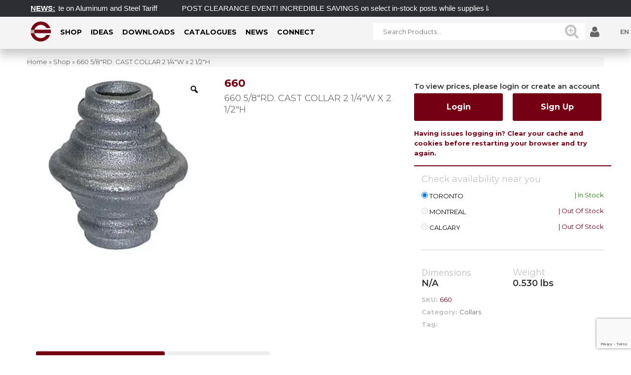

--- FILE ---
content_type: text/html; charset=UTF-8
request_url: https://euroeac.com/product/railings/cast-iron-railings/collars-cast-iron/660-5-8-rd-cast-collar-2-1-4-w-x-2-1-2-h/
body_size: 37780
content:


<!DOCTYPE html>
<html lang="en-US">
<head>
	<!-- Global site tag (gtag.js) - Google Analytics -->
<script async src="https://www.googletagmanager.com/gtag/js?id=UA-182036587-12"></script>
<script>
  window.dataLayer = window.dataLayer || [];
  function gtag(){dataLayer.push(arguments);}
  gtag('js', new Date());
 
  gtag('config', 'UA-182036587-12');
</script>
	<meta charset="UTF-8" />
	<meta name="viewport" content="width=device-width, initial-scale=1">
	<link rel="profile" href="https://gmpg.org/xfn/11" />
	<link rel="pingback" href="https://euroeac.com/xmlrpc.php" />
	<meta name='robots' content='index, follow, max-image-preview:large, max-snippet:-1, max-video-preview:-1' />
		<style>img:is([sizes="auto" i], [sizes^="auto," i]) { contain-intrinsic-size: 3000px 1500px }</style>
		
	<!-- This site is optimized with the Yoast SEO Premium plugin v18.5 (Yoast SEO v19.9) - https://yoast.com/wordpress/plugins/seo/ -->
	<title>660 5/8&quot;RD. CAST COLLAR 2 1/4&quot;W x 2 1/2&quot;H</title>
<link data-rocket-preload as="style" href="https://fonts.googleapis.com/css?family=Open%20Sans%3A300%2C400%2C600%2C700%2C800%7CRaleway%3A100%2C200%2C300%2C400%2C500%2C600%2C700%2C800%2C900%7CDroid%20Serif%3A400%2C700%7CMontserrat%3A%2C300%2C400%2C700%7CMontserrat%3A100%2C200%2C300%2C400%2C500%2C600%2C700%2C800%2C900%2C100italic%2C200italic%2C300italic%2C400italic%2C500italic%2C600italic%2C700italic%2C800italic%2C900italic&#038;display=swap" rel="preload">
<link href="https://fonts.googleapis.com/css?family=Open%20Sans%3A300%2C400%2C600%2C700%2C800%7CRaleway%3A100%2C200%2C300%2C400%2C500%2C600%2C700%2C800%2C900%7CDroid%20Serif%3A400%2C700%7CMontserrat%3A%2C300%2C400%2C700%7CMontserrat%3A100%2C200%2C300%2C400%2C500%2C600%2C700%2C800%2C900%2C100italic%2C200italic%2C300italic%2C400italic%2C500italic%2C600italic%2C700italic%2C800italic%2C900italic&#038;display=swap" media="print" onload="this.media=&#039;all&#039;" rel="stylesheet">
<noscript><link rel="stylesheet" href="https://fonts.googleapis.com/css?family=Open%20Sans%3A300%2C400%2C600%2C700%2C800%7CRaleway%3A100%2C200%2C300%2C400%2C500%2C600%2C700%2C800%2C900%7CDroid%20Serif%3A400%2C700%7CMontserrat%3A%2C300%2C400%2C700%7CMontserrat%3A100%2C200%2C300%2C400%2C500%2C600%2C700%2C800%2C900%2C100italic%2C200italic%2C300italic%2C400italic%2C500italic%2C600italic%2C700italic%2C800italic%2C900italic&#038;display=swap"></noscript>
	<meta name="description" content="Architectural components for the Railing, Fence, and Furniture industry with over 6000 styles in stock." />
	<link rel="canonical" href="https://euroeac.com/product/railings/cast-iron-railings/collars-cast-iron/660-5-8-rd-cast-collar-2-1-4-w-x-2-1-2-h/" />
	<meta property="og:locale" content="en_US" />
	<meta property="og:type" content="product" />
	<meta property="og:title" content="660 5/8&quot;RD. CAST COLLAR 2 1/4&quot;W x 2 1/2&quot;H" />
	<meta property="og:description" content="Architectural components for the Railing, Fence, and Furniture industry with over 6000 styles in stock." />
	<meta property="og:url" content="https://euroeac.com/product/railings/cast-iron-railings/collars-cast-iron/660-5-8-rd-cast-collar-2-1-4-w-x-2-1-2-h/" />
	<meta property="og:site_name" content="EURO EAC" />
	<meta property="article:modified_time" content="2025-07-23T15:15:42+00:00" />
	<meta property="og:image" content="https://euroeac.com/wp-content/uploads/2013/06/products-660.jpg" />
	<meta property="og:image:width" content="300" />
	<meta property="og:image:height" content="300" />
	<meta property="og:image:type" content="image/jpeg" />
	<meta name="twitter:card" content="summary_large_image" />
	<meta name="twitter:site" content="@euroeac" />
	<meta name="twitter:label1" content="Price" />
	<meta name="twitter:data1" content="" />
	<meta name="twitter:label2" content="Availability" />
	<meta name="twitter:data2" content="In stock" />
	<script type="application/ld+json" class="yoast-schema-graph">{"@context":"https://schema.org","@graph":[{"@type":["WebPage","ItemPage"],"@id":"https://euroeac.com/product/railings/cast-iron-railings/collars-cast-iron/660-5-8-rd-cast-collar-2-1-4-w-x-2-1-2-h/","url":"https://euroeac.com/product/railings/cast-iron-railings/collars-cast-iron/660-5-8-rd-cast-collar-2-1-4-w-x-2-1-2-h/","name":"660 5/8\"RD. CAST COLLAR 2 1/4\"W x 2 1/2\"H","isPartOf":{"@id":"https://euroeac.com/#website"},"primaryImageOfPage":{"@id":"https://euroeac.com/product/railings/cast-iron-railings/collars-cast-iron/660-5-8-rd-cast-collar-2-1-4-w-x-2-1-2-h/#primaryimage"},"image":{"@id":"https://euroeac.com/product/railings/cast-iron-railings/collars-cast-iron/660-5-8-rd-cast-collar-2-1-4-w-x-2-1-2-h/#primaryimage"},"thumbnailUrl":"https://euroeac.com/wp-content/uploads/2013/06/products-660.jpg","datePublished":"2013-01-02T00:00:00+00:00","dateModified":"2025-07-23T15:15:42+00:00","description":"Architectural components for the Railing, Fence, and Furniture industry with over 6000 styles in stock.","breadcrumb":{"@id":"https://euroeac.com/product/railings/cast-iron-railings/collars-cast-iron/660-5-8-rd-cast-collar-2-1-4-w-x-2-1-2-h/#breadcrumb"},"inLanguage":"en-US","potentialAction":{"@type":"BuyAction","target":"https://euroeac.com/product/railings/cast-iron-railings/collars-cast-iron/660-5-8-rd-cast-collar-2-1-4-w-x-2-1-2-h/"}},{"@type":"ImageObject","inLanguage":"en-US","@id":"https://euroeac.com/product/railings/cast-iron-railings/collars-cast-iron/660-5-8-rd-cast-collar-2-1-4-w-x-2-1-2-h/#primaryimage","url":"https://euroeac.com/wp-content/uploads/2013/06/products-660.jpg","contentUrl":"https://euroeac.com/wp-content/uploads/2013/06/products-660.jpg","width":300,"height":300,"caption":"660-XS 1/2\"RD. CAST COLLAR 1 5/8\"W x 2 1/4\"H"},{"@type":"BreadcrumbList","@id":"https://euroeac.com/product/railings/cast-iron-railings/collars-cast-iron/660-5-8-rd-cast-collar-2-1-4-w-x-2-1-2-h/#breadcrumb","itemListElement":[{"@type":"ListItem","position":1,"name":"Home","item":"https://euroeac.com/"},{"@type":"ListItem","position":2,"name":"Shop","item":"https://euroeac.com/shop/"},{"@type":"ListItem","position":3,"name":"660 5/8&#8243;RD. CAST COLLAR 2 1/4&#8243;W x 2 1/2&#8243;H"}]},{"@type":"WebSite","@id":"https://euroeac.com/#website","url":"https://euroeac.com/","name":"EURO EAC","description":"EAC","publisher":{"@id":"https://euroeac.com/#organization"},"potentialAction":[{"@type":"SearchAction","target":{"@type":"EntryPoint","urlTemplate":"https://euroeac.com/?s={search_term_string}"},"query-input":"required name=search_term_string"}],"inLanguage":"en-US"},{"@type":"Organization","@id":"https://euroeac.com/#organization","name":"Euro Architectural Components","url":"https://euroeac.com/","logo":{"@type":"ImageObject","inLanguage":"en-US","@id":"https://euroeac.com/#/schema/logo/image/","url":"https://euroeac.com/wp-content/uploads/2021/09/Euro-Logo.png","contentUrl":"https://euroeac.com/wp-content/uploads/2021/09/Euro-Logo.png","width":1913,"height":279,"caption":"Euro Architectural Components"},"image":{"@id":"https://euroeac.com/#/schema/logo/image/"},"sameAs":["https://www.instagram.com/euroeac/","https://www.pinterest.ca/euro_eac/","https://www.linkedin.com/in/euroeac/","https://www.youtube.com/channel/UCzt8FBbO23xLL21HgE30H6w","https://www.facebook.com/euroeac/","https://twitter.com/euroeac"]}]}</script>
	<meta property="product:price:amount" content="4.44" />
	<meta property="product:price:currency" content="CAD" />
	<meta property="og:availability" content="instock" />
	<meta property="product:availability" content="instock" />
	<meta property="product:retailer_item_id" content="660" />
	<meta property="product:condition" content="new" />
	<!-- / Yoast SEO Premium plugin. -->


<link rel='dns-prefetch' href='//www.google.com' />
<link rel='dns-prefetch' href='//fonts.googleapis.com' />
<link href='https://fonts.gstatic.com' crossorigin rel='preconnect' />
<link rel="alternate" type="application/rss+xml" title="EURO EAC &raquo; Feed" href="https://euroeac.com/feed/" />
		<style>
			.lazyload,
			.lazyloading {
				max-width: 100%;
			}
		</style>
				<!-- This site uses the Google Analytics by ExactMetrics plugin v8.7.1 - Using Analytics tracking - https://www.exactmetrics.com/ -->
		<!-- Note: ExactMetrics is not currently configured on this site. The site owner needs to authenticate with Google Analytics in the ExactMetrics settings panel. -->
					<!-- No tracking code set -->
				<!-- / Google Analytics by ExactMetrics -->
		<link rel='stylesheet' id='validate-engine-css-css' href='https://euroeac.com/wp-content/plugins/wysija-newsletters/css/validationEngine.jquery.css?ver=2.21' type='text/css' media='all' />
<link rel='stylesheet' id='wc-elavon-converge-credit-card-checkout-block-css' href='https://euroeac.com/wp-content/plugins/woocommerce-gateway-elavon/assets/css/blocks/wc-elavon-vm-checkout-block.css?ver=1769747972' type='text/css' media='all' />
<link rel='stylesheet' id='wc-elavon-converge-echeck-checkout-block-css' href='https://euroeac.com/wp-content/plugins/woocommerce-gateway-elavon/assets/css/blocks/wc-elavon-vm-checkout-block.css?ver=1769747972' type='text/css' media='all' />
<style id='wp-emoji-styles-inline-css' type='text/css'>

	img.wp-smiley, img.emoji {
		display: inline !important;
		border: none !important;
		box-shadow: none !important;
		height: 1em !important;
		width: 1em !important;
		margin: 0 0.07em !important;
		vertical-align: -0.1em !important;
		background: none !important;
		padding: 0 !important;
	}
</style>
<link rel='stylesheet' id='wp-block-library-css' href='https://euroeac.com/wp-includes/css/dist/block-library/style.css?ver=35b02cc0cb7c6bfa3cc021a48a6eb87f' type='text/css' media='all' />
<link rel='stylesheet' id='wc-blocks-vendors-style-css' href='https://euroeac.com/wp-content/plugins/woocommerce/packages/woocommerce-blocks/build/wc-blocks-vendors-style.css?ver=1667382409' type='text/css' media='all' />
<link rel='stylesheet' id='wc-blocks-style-css' href='https://euroeac.com/wp-content/plugins/woocommerce/packages/woocommerce-blocks/build/wc-blocks-style.css?ver=1667382409' type='text/css' media='all' />
<style id='classic-theme-styles-inline-css' type='text/css'>
/**
 * These rules are needed for backwards compatibility.
 * They should match the button element rules in the base theme.json file.
 */
.wp-block-button__link {
	color: #ffffff;
	background-color: #32373c;
	border-radius: 9999px; /* 100% causes an oval, but any explicit but really high value retains the pill shape. */

	/* This needs a low specificity so it won't override the rules from the button element if defined in theme.json. */
	box-shadow: none;
	text-decoration: none;

	/* The extra 2px are added to size solids the same as the outline versions.*/
	padding: calc(0.667em + 2px) calc(1.333em + 2px);

	font-size: 1.125em;
}

.wp-block-file__button {
	background: #32373c;
	color: #ffffff;
	text-decoration: none;
}

</style>
<style id='global-styles-inline-css' type='text/css'>
body{--wp--preset--color--black: #000000;--wp--preset--color--cyan-bluish-gray: #abb8c3;--wp--preset--color--white: #ffffff;--wp--preset--color--pale-pink: #f78da7;--wp--preset--color--vivid-red: #cf2e2e;--wp--preset--color--luminous-vivid-orange: #ff6900;--wp--preset--color--luminous-vivid-amber: #fcb900;--wp--preset--color--light-green-cyan: #7bdcb5;--wp--preset--color--vivid-green-cyan: #00d084;--wp--preset--color--pale-cyan-blue: #8ed1fc;--wp--preset--color--vivid-cyan-blue: #0693e3;--wp--preset--color--vivid-purple: #9b51e0;--wp--preset--gradient--vivid-cyan-blue-to-vivid-purple: linear-gradient(135deg,rgba(6,147,227,1) 0%,rgb(155,81,224) 100%);--wp--preset--gradient--light-green-cyan-to-vivid-green-cyan: linear-gradient(135deg,rgb(122,220,180) 0%,rgb(0,208,130) 100%);--wp--preset--gradient--luminous-vivid-amber-to-luminous-vivid-orange: linear-gradient(135deg,rgba(252,185,0,1) 0%,rgba(255,105,0,1) 100%);--wp--preset--gradient--luminous-vivid-orange-to-vivid-red: linear-gradient(135deg,rgba(255,105,0,1) 0%,rgb(207,46,46) 100%);--wp--preset--gradient--very-light-gray-to-cyan-bluish-gray: linear-gradient(135deg,rgb(238,238,238) 0%,rgb(169,184,195) 100%);--wp--preset--gradient--cool-to-warm-spectrum: linear-gradient(135deg,rgb(74,234,220) 0%,rgb(151,120,209) 20%,rgb(207,42,186) 40%,rgb(238,44,130) 60%,rgb(251,105,98) 80%,rgb(254,248,76) 100%);--wp--preset--gradient--blush-light-purple: linear-gradient(135deg,rgb(255,206,236) 0%,rgb(152,150,240) 100%);--wp--preset--gradient--blush-bordeaux: linear-gradient(135deg,rgb(254,205,165) 0%,rgb(254,45,45) 50%,rgb(107,0,62) 100%);--wp--preset--gradient--luminous-dusk: linear-gradient(135deg,rgb(255,203,112) 0%,rgb(199,81,192) 50%,rgb(65,88,208) 100%);--wp--preset--gradient--pale-ocean: linear-gradient(135deg,rgb(255,245,203) 0%,rgb(182,227,212) 50%,rgb(51,167,181) 100%);--wp--preset--gradient--electric-grass: linear-gradient(135deg,rgb(202,248,128) 0%,rgb(113,206,126) 100%);--wp--preset--gradient--midnight: linear-gradient(135deg,rgb(2,3,129) 0%,rgb(40,116,252) 100%);--wp--preset--font-size--small: 13px;--wp--preset--font-size--medium: 20px;--wp--preset--font-size--large: 36px;--wp--preset--font-size--x-large: 42px;--wp--preset--spacing--20: 0.44rem;--wp--preset--spacing--30: 0.67rem;--wp--preset--spacing--40: 1rem;--wp--preset--spacing--50: 1.5rem;--wp--preset--spacing--60: 2.25rem;--wp--preset--spacing--70: 3.38rem;--wp--preset--spacing--80: 5.06rem;--wp--preset--shadow--natural: 6px 6px 9px rgba(0, 0, 0, 0.2);--wp--preset--shadow--deep: 12px 12px 50px rgba(0, 0, 0, 0.4);--wp--preset--shadow--sharp: 6px 6px 0px rgba(0, 0, 0, 0.2);--wp--preset--shadow--outlined: 6px 6px 0px -3px rgba(255, 255, 255, 1), 6px 6px rgba(0, 0, 0, 1);--wp--preset--shadow--crisp: 6px 6px 0px rgba(0, 0, 0, 1);}:where(.is-layout-flex){gap: 0.5em;}:where(.is-layout-grid){gap: 0.5em;}body .is-layout-flex{display: flex;}body .is-layout-flex{flex-wrap: wrap;align-items: center;}body .is-layout-flex > *{margin: 0;}body .is-layout-grid{display: grid;}body .is-layout-grid > *{margin: 0;}:where(.wp-block-columns.is-layout-flex){gap: 2em;}:where(.wp-block-columns.is-layout-grid){gap: 2em;}:where(.wp-block-post-template.is-layout-flex){gap: 1.25em;}:where(.wp-block-post-template.is-layout-grid){gap: 1.25em;}.has-black-color{color: var(--wp--preset--color--black) !important;}.has-cyan-bluish-gray-color{color: var(--wp--preset--color--cyan-bluish-gray) !important;}.has-white-color{color: var(--wp--preset--color--white) !important;}.has-pale-pink-color{color: var(--wp--preset--color--pale-pink) !important;}.has-vivid-red-color{color: var(--wp--preset--color--vivid-red) !important;}.has-luminous-vivid-orange-color{color: var(--wp--preset--color--luminous-vivid-orange) !important;}.has-luminous-vivid-amber-color{color: var(--wp--preset--color--luminous-vivid-amber) !important;}.has-light-green-cyan-color{color: var(--wp--preset--color--light-green-cyan) !important;}.has-vivid-green-cyan-color{color: var(--wp--preset--color--vivid-green-cyan) !important;}.has-pale-cyan-blue-color{color: var(--wp--preset--color--pale-cyan-blue) !important;}.has-vivid-cyan-blue-color{color: var(--wp--preset--color--vivid-cyan-blue) !important;}.has-vivid-purple-color{color: var(--wp--preset--color--vivid-purple) !important;}.has-black-background-color{background-color: var(--wp--preset--color--black) !important;}.has-cyan-bluish-gray-background-color{background-color: var(--wp--preset--color--cyan-bluish-gray) !important;}.has-white-background-color{background-color: var(--wp--preset--color--white) !important;}.has-pale-pink-background-color{background-color: var(--wp--preset--color--pale-pink) !important;}.has-vivid-red-background-color{background-color: var(--wp--preset--color--vivid-red) !important;}.has-luminous-vivid-orange-background-color{background-color: var(--wp--preset--color--luminous-vivid-orange) !important;}.has-luminous-vivid-amber-background-color{background-color: var(--wp--preset--color--luminous-vivid-amber) !important;}.has-light-green-cyan-background-color{background-color: var(--wp--preset--color--light-green-cyan) !important;}.has-vivid-green-cyan-background-color{background-color: var(--wp--preset--color--vivid-green-cyan) !important;}.has-pale-cyan-blue-background-color{background-color: var(--wp--preset--color--pale-cyan-blue) !important;}.has-vivid-cyan-blue-background-color{background-color: var(--wp--preset--color--vivid-cyan-blue) !important;}.has-vivid-purple-background-color{background-color: var(--wp--preset--color--vivid-purple) !important;}.has-black-border-color{border-color: var(--wp--preset--color--black) !important;}.has-cyan-bluish-gray-border-color{border-color: var(--wp--preset--color--cyan-bluish-gray) !important;}.has-white-border-color{border-color: var(--wp--preset--color--white) !important;}.has-pale-pink-border-color{border-color: var(--wp--preset--color--pale-pink) !important;}.has-vivid-red-border-color{border-color: var(--wp--preset--color--vivid-red) !important;}.has-luminous-vivid-orange-border-color{border-color: var(--wp--preset--color--luminous-vivid-orange) !important;}.has-luminous-vivid-amber-border-color{border-color: var(--wp--preset--color--luminous-vivid-amber) !important;}.has-light-green-cyan-border-color{border-color: var(--wp--preset--color--light-green-cyan) !important;}.has-vivid-green-cyan-border-color{border-color: var(--wp--preset--color--vivid-green-cyan) !important;}.has-pale-cyan-blue-border-color{border-color: var(--wp--preset--color--pale-cyan-blue) !important;}.has-vivid-cyan-blue-border-color{border-color: var(--wp--preset--color--vivid-cyan-blue) !important;}.has-vivid-purple-border-color{border-color: var(--wp--preset--color--vivid-purple) !important;}.has-vivid-cyan-blue-to-vivid-purple-gradient-background{background: var(--wp--preset--gradient--vivid-cyan-blue-to-vivid-purple) !important;}.has-light-green-cyan-to-vivid-green-cyan-gradient-background{background: var(--wp--preset--gradient--light-green-cyan-to-vivid-green-cyan) !important;}.has-luminous-vivid-amber-to-luminous-vivid-orange-gradient-background{background: var(--wp--preset--gradient--luminous-vivid-amber-to-luminous-vivid-orange) !important;}.has-luminous-vivid-orange-to-vivid-red-gradient-background{background: var(--wp--preset--gradient--luminous-vivid-orange-to-vivid-red) !important;}.has-very-light-gray-to-cyan-bluish-gray-gradient-background{background: var(--wp--preset--gradient--very-light-gray-to-cyan-bluish-gray) !important;}.has-cool-to-warm-spectrum-gradient-background{background: var(--wp--preset--gradient--cool-to-warm-spectrum) !important;}.has-blush-light-purple-gradient-background{background: var(--wp--preset--gradient--blush-light-purple) !important;}.has-blush-bordeaux-gradient-background{background: var(--wp--preset--gradient--blush-bordeaux) !important;}.has-luminous-dusk-gradient-background{background: var(--wp--preset--gradient--luminous-dusk) !important;}.has-pale-ocean-gradient-background{background: var(--wp--preset--gradient--pale-ocean) !important;}.has-electric-grass-gradient-background{background: var(--wp--preset--gradient--electric-grass) !important;}.has-midnight-gradient-background{background: var(--wp--preset--gradient--midnight) !important;}.has-small-font-size{font-size: var(--wp--preset--font-size--small) !important;}.has-medium-font-size{font-size: var(--wp--preset--font-size--medium) !important;}.has-large-font-size{font-size: var(--wp--preset--font-size--large) !important;}.has-x-large-font-size{font-size: var(--wp--preset--font-size--x-large) !important;}
.wp-block-navigation a:where(:not(.wp-element-button)){color: inherit;}
:where(.wp-block-post-template.is-layout-flex){gap: 1.25em;}:where(.wp-block-post-template.is-layout-grid){gap: 1.25em;}
:where(.wp-block-columns.is-layout-flex){gap: 2em;}:where(.wp-block-columns.is-layout-grid){gap: 2em;}
.wp-block-pullquote{font-size: 1.5em;line-height: 1.6;}
</style>
<link rel='stylesheet' id='essential-grid-plugin-settings-css' href='https://euroeac.com/wp-content/plugins/essential-grid/public/assets/css/settings.css?ver=2.1.0.2' type='text/css' media='all' />



<link rel='stylesheet' id='pj-news-ticker-css' href='https://euroeac.com/wp-content/plugins/pj-news-ticker/public/css/pj-news-ticker.css?ver=1.9.8' type='text/css' media='all' />
<link rel='stylesheet' id='projects-styles-css' href='https://euroeac.com/wp-content/plugins/projects-by-woothemes/assets/css/woo-projects.css?ver=1.5.0' type='text/css' media='all' />
<link rel='stylesheet' id='projects-handheld-css' href='https://euroeac.com/wp-content/plugins/projects-by-woothemes/assets/css/woo-projects-handheld.css?ver=1.5.0' type='text/css' media='all' />

<link rel='stylesheet' id='wcpa-frontend-css' href='https://euroeac.com/wp-content/plugins/woo-custom-product-addons/assets/css/frontend.css?ver=1.0.0' type='text/css' media='all' />
<link rel='stylesheet' id='advanced-flat-rate-shipping-for-woocommerce-css' href='https://euroeac.com/wp-content/plugins/woo-extra-flat-rate/public/css/advanced-flat-rate-shipping-for-woocommerce-public.css?ver=4.1.2' type='text/css' media='all' />
<link rel='stylesheet' id='font-awesome-min-css' href='https://euroeac.com/wp-content/plugins/woo-extra-flat-rate/public/css/font-awesome.min.css?ver=4.1.2' type='text/css' media='all' />
<link rel='stylesheet' id='front_end_style-css' href='https://euroeac.com/wp-content/plugins/woo-product-tab/css/front-style.css?ver=35b02cc0cb7c6bfa3cc021a48a6eb87f' type='text/css' media='all' />
<link rel='stylesheet' id='font-awesome-cs-css' href='https://euroeac.com/wp-content/plugins/woo-product-tab/css/font-awesome.css?ver=35b02cc0cb7c6bfa3cc021a48a6eb87f' type='text/css' media='all' />
<link rel='stylesheet' id='slider-style-css' href='https://euroeac.com/wp-content/plugins/woo-product-tab/css/slick-slider/slick.css' type='text/css' media='all' />
<link rel='stylesheet' id='grid-style-css' href='https://euroeac.com/wp-content/plugins/woo-product-tab/css/grid/grid.css' type='text/css' media='all' />
<link rel='stylesheet' id='effect-style-css' href='https://euroeac.com/wp-content/plugins/woo-product-tab/css/effects.css' type='text/css' media='all' />
<link rel='stylesheet' id='lightbox-style-css' href='https://euroeac.com/wp-content/plugins/woo-product-tab/css/lightbox/lightbox.css' type='text/css' media='all' />
<link rel='stylesheet' id='faq-style-css' href='https://euroeac.com/wp-content/plugins/woo-product-tab/css/faq/faq.css' type='text/css' media='all' />
<link rel='stylesheet' id='map-style-css' href='https://euroeac.com/wp-content/plugins/woo-product-tab/css/map/map.css' type='text/css' media='all' />
<link rel='stylesheet' id='video-style-css' href='https://euroeac.com/wp-content/plugins/woo-product-tab/css/video/video-js.css' type='text/css' media='all' />
<link rel='stylesheet' id='tooltip-style-css' href='https://euroeac.com/wp-content/plugins/woo-product-tab/css/tooltip/tipsy.css' type='text/css' media='all' />
<link rel='stylesheet' id='extra-button-style-css' href='https://euroeac.com/wp-content/plugins/woo-product-tab/css/extra-button/extra-style.css' type='text/css' media='all' />
<link rel='stylesheet' id='scroller-style-css' href='https://euroeac.com/wp-content/plugins/woo-product-tab/css/scroll/tinyscroller.css' type='text/css' media='all' />
<link rel='stylesheet' id='photoswipe-css' href='https://euroeac.com/wp-content/plugins/woocommerce/assets/css/photoswipe/photoswipe.min.css?ver=7.0.1' type='text/css' media='all' />
<link rel='stylesheet' id='photoswipe-default-skin-css' href='https://euroeac.com/wp-content/plugins/woocommerce/assets/css/photoswipe/default-skin/default-skin.min.css?ver=7.0.1' type='text/css' media='all' />
<link rel='stylesheet' id='woocommerce-layout-css' href='https://euroeac.com/wp-content/plugins/woocommerce/assets/css/woocommerce-layout.css?ver=7.0.1' type='text/css' media='all' />
<link rel='stylesheet' id='woocommerce-smallscreen-css' href='https://euroeac.com/wp-content/plugins/woocommerce/assets/css/woocommerce-smallscreen.css?ver=7.0.1' type='text/css' media='only screen and (max-width: 768px)' />
<link rel='stylesheet' id='woocommerce-general-css' href='https://euroeac.com/wp-content/plugins/woocommerce/assets/css/woocommerce.css?ver=7.0.1' type='text/css' media='all' />
<style id='woocommerce-inline-inline-css' type='text/css'>
.woocommerce form .form-row .required { visibility: visible; }
</style>
<link rel='stylesheet' id='pmfcf-sweetalert2-style-css' href='https://euroeac.com/wp-content/plugins/popup-message-for-contact-form-7/css/sweetalert2.min.css?ver=35b02cc0cb7c6bfa3cc021a48a6eb87f' type='text/css' media='all' />
<link rel='stylesheet' id='pmfcf-style-css' href='https://euroeac.com/wp-content/plugins/popup-message-for-contact-form-7/css/style.css?ver=35b02cc0cb7c6bfa3cc021a48a6eb87f' type='text/css' media='all' />
<link rel='stylesheet' id='woo-variation-gallery-slider-css' href='https://euroeac.com/wp-content/plugins/woo-variation-gallery/assets/css/slick.css?ver=1.8.1' type='text/css' media='all' />
<link rel='stylesheet' id='dashicons-css' href='https://euroeac.com/wp-includes/css/dashicons.css?ver=35b02cc0cb7c6bfa3cc021a48a6eb87f' type='text/css' media='all' />
<link rel='stylesheet' id='woo-variation-gallery-css' href='https://euroeac.com/wp-content/plugins/woo-variation-gallery/assets/css/frontend.css?ver=1667380715' type='text/css' media='all' />
<style id='woo-variation-gallery-inline-css' type='text/css'>
:root {--wvg-thumbnail-item: 4;--wvg-thumbnail-item-gap: 0px;--wvg-single-image-size: 600px;--wvg-gallery-width: 30%;--wvg-gallery-margin: 30px;}/* Default Width */.woo-variation-product-gallery {max-width: 30% !important;width: 100%;}/* Medium Devices, Desktops *//* Small Devices, Tablets */@media only screen and (max-width: 768px) {.woo-variation-product-gallery {width: 720px;max-width: 100% !important;}}/* Extra Small Devices, Phones */@media only screen and (max-width: 480px) {.woo-variation-product-gallery {width: 320px;max-width: 100% !important;}}
</style>
<link rel='stylesheet' id='mm_icomoon-css' href='https://euroeac.com/wp-content/plugins/mega_main_menu/framework/src/css/icomoon.css?ver=2.1.2' type='text/css' media='all' />
<link rel='stylesheet' id='mmm_mega_main_menu-css' href='https://euroeac.com/wp-content/plugins/mega_main_menu/src/css/cache.skin.css?ver=1540999903' type='text/css' media='all' />
<link rel='stylesheet' id='base-style-css' href='https://euroeac.com/wp-content/themes/euro/style.css?ver=35b02cc0cb7c6bfa3cc021a48a6eb87f' type='text/css' media='all' />
<link rel='stylesheet' id='bootstrap-css-css' href='https://euroeac.com/wp-content/themes/euro/css/bootstrap.min.css?ver=35b02cc0cb7c6bfa3cc021a48a6eb87f' type='text/css' media='all' />
<link rel='stylesheet' id='bootstrap-theme-css-css' href='https://euroeac.com/wp-content/themes/euro/css/bootstrap-theme.min.css?ver=35b02cc0cb7c6bfa3cc021a48a6eb87f' type='text/css' media='all' />
<link rel='stylesheet' id='awesome-css-css' href='https://euroeac.com/wp-content/themes/euro/css/font-awesome.min.css?ver=35b02cc0cb7c6bfa3cc021a48a6eb87f' type='text/css' media='all' />
<link rel='stylesheet' id='owl-css-css' href='https://euroeac.com/wp-content/themes/euro/owl-carousel/owl.carousel.css?ver=35b02cc0cb7c6bfa3cc021a48a6eb87f' type='text/css' media='all' />
<link rel='stylesheet' id='owl-transitions-css' href='https://euroeac.com/wp-content/themes/euro/owl-carousel/owl.transitions.css?ver=35b02cc0cb7c6bfa3cc021a48a6eb87f' type='text/css' media='all' />
<link rel='stylesheet' id='animate-css' href='https://euroeac.com/wp-content/themes/euro/css/animate.css?ver=35b02cc0cb7c6bfa3cc021a48a6eb87f' type='text/css' media='all' />
<link rel='stylesheet' id='fancybox-css' href='https://euroeac.com/wp-content/themes/euro/fancybox/jquery.fancybox.css?ver=35b02cc0cb7c6bfa3cc021a48a6eb87f' type='text/css' media='all' />
<link rel='stylesheet' id='theme-options-css' href='https://euroeac.com/wp-content/themes/euro/css/theme.css?ver=35b02cc0cb7c6bfa3cc021a48a6eb87f' type='text/css' media='all' />
<link rel='stylesheet' id='prdctfltr-css' href='https://euroeac.com/wp-content/plugins/prdctfltr/lib/css/style.min.css?ver=6.6.5' type='text/css' media='all' />
<link rel='stylesheet' id='thwepof-public-style-css' href='https://euroeac.com/wp-content/plugins/woo-extra-product-options/public/assets/css/thwepof-public.min.css?ver=35b02cc0cb7c6bfa3cc021a48a6eb87f' type='text/css' media='all' />
<link rel='stylesheet' id='jquery-ui-style-css' href='https://euroeac.com/wp-content/plugins/woo-extra-product-options/public/assets/css/jquery-ui/jquery-ui.css?ver=35b02cc0cb7c6bfa3cc021a48a6eb87f' type='text/css' media='all' />
<link rel='stylesheet' id='child-theme-css' href='https://euroeac.com/wp-content/themes/euro-child/css/child-theme.css?ver=35b02cc0cb7c6bfa3cc021a48a6eb87f' type='text/css' media='all' />
<link rel='stylesheet' id='stylesheet-css' href='https://euroeac.com/wp-content/themes/euro-child/style.css?ver=35b02cc0cb7c6bfa3cc021a48a6eb87f' type='text/css' media='all' />
<link rel='stylesheet' id='ubermenu-css' href='https://euroeac.com/wp-content/plugins/ubermenu/pro/assets/css/ubermenu.min.css?ver=3.2.5' type='text/css' media='all' />
<link rel='stylesheet' id='ubermenu-black-white-2-css' href='https://euroeac.com/wp-content/plugins/ubermenu/assets/css/skins/blackwhite2.css?ver=35b02cc0cb7c6bfa3cc021a48a6eb87f' type='text/css' media='all' />
<link rel='stylesheet' id='ubermenu-font-awesome-css' href='https://euroeac.com/wp-content/plugins/ubermenu/assets/css/fontawesome/css/font-awesome.min.css?ver=4.3' type='text/css' media='all' />
<link rel='stylesheet' id='bsf-Defaults-css' href='https://euroeac.com/wp-content/uploads/smile_fonts/Defaults/Defaults.css?ver=35b02cc0cb7c6bfa3cc021a48a6eb87f' type='text/css' media='all' />
<link rel='stylesheet' id='guaven_woos-css' href='https://euroeac.com/wp-content/plugins/woo-search-box/public/assets/guaven_woos.css?ver=569.21402' type='text/css' media='all' />
<link rel='stylesheet' id='guaven_woos_layout-css' href='https://euroeac.com/wp-content/plugins/woo-search-box/public/assets/gws_layouts/default.css?ver=569.21402' type='text/css' media='all' />
<noscript></noscript><link rel='stylesheet' id='festi-cart-styles-css' href='//euroeac.com/wp-content/plugins/woocommerce-woocartpro/static/styles/frontend/style.css?ver=2.2.0' type='text/css' media='all' />
<link rel='stylesheet' id='festi-cart-cart-customize-style-css' href='//euroeac.com/wp-content/plugins/woocommerce-woocartpro/static/styles/frontend/customize/cart_customize_style.css?1769747972&#038;ver=1769747972' type='text/css' media='all' />
<link rel='stylesheet' id='festi-cart-dropdown-list-customize-style-css' href='//euroeac.com/wp-content/plugins/woocommerce-woocartpro/static/styles/frontend/customize/dropdown_list_customize_style.css?1769747972&#038;ver=1769747972' type='text/css' media='all' />
<link rel='stylesheet' id='festi-cart-widget-customize-style-css' href='//euroeac.com/wp-content/plugins/woocommerce-woocartpro/static/styles/frontend/customize/widget_customize_style.css?1769747972&#038;ver=1769747972' type='text/css' media='all' />
<link rel='stylesheet' id='festi-cart-popup-customize-style-css' href='//euroeac.com/wp-content/plugins/woocommerce-woocartpro/static/styles/frontend/customize/popup_customize_style.css?1769747972&#038;ver=1769747972' type='text/css' media='all' />
<script type="text/template" id="tmpl-variation-template">
	<div class="woocommerce-variation-description">{{{ data.variation.variation_description }}}</div>
	<div class="woocommerce-variation-price">{{{ data.variation.price_html }}}</div>
	<div class="woocommerce-variation-availability">{{{ data.variation.availability_html }}}</div>
</script>
<script type="text/template" id="tmpl-unavailable-variation-template">
	<p>Sorry, this product is unavailable. Please choose a different combination.</p>
</script>
<script type="text/javascript" src="https://euroeac.com/wp-includes/js/jquery/jquery.js?ver=3.7.1" id="jquery-core-js"></script>
<script type="text/javascript" src="https://euroeac.com/wp-includes/js/jquery/jquery-migrate.js?ver=3.4.1" id="jquery-migrate-js"></script>
<script type="text/javascript" src="https://euroeac.com/wp-content/plugins/fish-and-ships-pro/assets/js/front-fns.js?ver=1.4.15" id="wcfns_front_script-js"></script>
<script type="text/javascript" src="https://euroeac.com/wp-content/plugins/pj-news-ticker/public/js/pj-news-ticker.js?ver=1.9.8" id="pj-news-ticker-js"></script>
<script type="text/javascript" src="https://euroeac.com/wp-content/plugins/woo-extra-flat-rate/public/js/advanced-flat-rate-shipping-for-woocommerce-public.js?ver=4.1.2" id="advanced-flat-rate-shipping-for-woocommerce-js"></script>
<script type="text/javascript" src="https://euroeac.com/wp-content/plugins/woo-product-tab/js/slick-slider/slick.js?ver=35b02cc0cb7c6bfa3cc021a48a6eb87f" id="slider-script-js"></script>
<script type="text/javascript" src="https://euroeac.com/wp-content/plugins/woo-product-tab/js/lightbox/lightbox-2.6.min.js?ver=35b02cc0cb7c6bfa3cc021a48a6eb87f" id="lightbox-script-js"></script>
<script type="text/javascript" src="https://euroeac.com/wp-content/plugins/woo-product-tab/js/scripts.js?ver=35b02cc0cb7c6bfa3cc021a48a6eb87f" id="scripts-script-js"></script>
<script type="text/javascript" src="https://euroeac.com/wp-content/plugins/woo-product-tab/js/video/video.js?ver=35b02cc0cb7c6bfa3cc021a48a6eb87f" id="video-script-js"></script>
<script type="text/javascript" src="https://euroeac.com/wp-content/plugins/woo-product-tab/js/tooltip/jquery.tipsy.js?ver=35b02cc0cb7c6bfa3cc021a48a6eb87f" id="tooltip-script-js"></script>
<script type="text/javascript" src="https://euroeac.com/wp-content/plugins/woo-product-tab/js/extra-button/extra-button.js?ver=35b02cc0cb7c6bfa3cc021a48a6eb87f" id="extra-button-script-js"></script>
<script type="text/javascript" src="https://euroeac.com/wp-content/plugins/woo-product-tab/js/scroll/tinyscroller.js?ver=1" id="scroller-script-js"></script>
<script type="text/javascript" src="https://www.google.com/recaptcha/api/js/recaptcha_ajax.js?ver=1" id="captcha-js"></script>
<script type="text/javascript" src="https://euroeac.com/wp-content/plugins/woo-product-tab/js/faq/faq.jquery.js?ver=35b02cc0cb7c6bfa3cc021a48a6eb87f" id="faq-script-js"></script>
<script type="text/javascript" src="https://euroeac.com/wp-content/plugins/woo-product-tab/js/fitvids/jquery.fitvids.js?ver=35b02cc0cb7c6bfa3cc021a48a6eb87f" id="fitvids-js-js"></script>
<script type="text/javascript" src="//euroeac.com/wp-content/plugins/woocommerce-woocartpro/static/js/frontend/clear_storage.js?ver=1" id="festi-cart-clear-storage-js"></script>
<script type="text/javascript" src="https://euroeac.com/wp-content/plugins/woocommerce/assets/js/jquery-blockui/jquery.blockUI.js?ver=2.7.0-wc.7.0.1" id="jquery-blockui-js"></script>
<script type="text/javascript" id="wc-add-to-cart-js-extra">
/* <![CDATA[ */
var wc_add_to_cart_params = {"ajax_url":"\/wp-admin\/admin-ajax.php","wc_ajax_url":"\/?wc-ajax=%%endpoint%%","i18n_view_cart":"View cart","cart_url":"https:\/\/euroeac.com\/cart\/","is_cart":"","cart_redirect_after_add":"no"};
/* ]]> */
</script>
<script type="text/javascript" src="https://euroeac.com/wp-content/plugins/woocommerce/assets/js/frontend/add-to-cart.js?ver=7.0.1" id="wc-add-to-cart-js"></script>
<script type="text/javascript" src="https://euroeac.com/wp-content/plugins/js_composer/assets/js/vendors/woocommerce-add-to-cart.js?ver=6.8.0" id="vc_woocommerce-add-to-cart-js-js"></script>
<script type="text/javascript" src="https://euroeac.com/wp-content/plugins/popup-message-for-contact-form-7/js/popupscript.js?ver=35b02cc0cb7c6bfa3cc021a48a6eb87f" id="pmfcf-script-popupscript-js"></script>
<script type="text/javascript" src="https://euroeac.com/wp-content/plugins/popup-message-for-contact-form-7/js/sweetalert2.all.min.js?ver=35b02cc0cb7c6bfa3cc021a48a6eb87f" id="pmfcf-script-sweetalert2-js"></script>
<script type="text/javascript" src="https://euroeac.com/wp-content/plugins/popup-message-for-contact-form-7/js/jscolor.js?ver=35b02cc0cb7c6bfa3cc021a48a6eb87f" id="pmfcf-jscolor-js"></script>
<script type="text/javascript" src="https://euroeac.com/wp-content/plugins/mega_main_menu/src/js/frontend.js?ver=35b02cc0cb7c6bfa3cc021a48a6eb87f" id="mmm_menu_functions-js"></script>
<script type="text/javascript" id="main-script-js-extra">
/* <![CDATA[ */
var euro_ajax_object = {"ajaxurl":"https:\/\/euroeac.com\/wp-admin\/admin-ajax.php"};
/* ]]> */
</script>
<script type="text/javascript" src="https://euroeac.com/wp-content/themes/euro-child/js/main.js?ver=35b02cc0cb7c6bfa3cc021a48a6eb87f" id="main-script-js"></script>
<link rel="https://api.w.org/" href="https://euroeac.com/wp-json/" /><link rel="alternate" type="application/json" href="https://euroeac.com/wp-json/wp/v2/product/22748" /><link rel="EditURI" type="application/rsd+xml" title="RSD" href="https://euroeac.com/xmlrpc.php?rsd" />
<link rel="alternate" type="application/json+oembed" href="https://euroeac.com/wp-json/oembed/1.0/embed?url=https%3A%2F%2Feuroeac.com%2Fproduct%2Frailings%2Fcast-iron-railings%2Fcollars-cast-iron%2F660-5-8-rd-cast-collar-2-1-4-w-x-2-1-2-h%2F" />
<link rel="alternate" type="text/xml+oembed" href="https://euroeac.com/wp-json/oembed/1.0/embed?url=https%3A%2F%2Feuroeac.com%2Fproduct%2Frailings%2Fcast-iron-railings%2Fcollars-cast-iron%2F660-5-8-rd-cast-collar-2-1-4-w-x-2-1-2-h%2F&#038;format=xml" />
<meta name="generator" content="Redux 4.5.8" /><style id="ubermenu-custom-generated-css">
/** UberMenu Custom Menu Styles (Customizer) **/
/* main */
.ubermenu-main { max-width:1000px; background-color:#f4f4f4; background:-webkit-gradient(linear,left top,left bottom,from(#f4f4f4),to(#f4f4f4)); background:-webkit-linear-gradient(top,#f4f4f4,#f4f4f4); background:-moz-linear-gradient(top,#f4f4f4,#f4f4f4); background:-ms-linear-gradient(top,#f4f4f4,#f4f4f4); background:-o-linear-gradient(top,#f4f4f4,#f4f4f4); background:linear-gradient(top,#f4f4f4,#f4f4f4); border:1px solid #f4f4f4; }
.ubermenu-main .ubermenu-item-level-0 > .ubermenu-target { font-size:14px; text-transform:uppercase; color:#000000; }
.ubermenu-main .ubermenu-nav .ubermenu-item.ubermenu-item-level-0 > .ubermenu-target { font-weight:bold; }
.ubermenu.ubermenu-main .ubermenu-item-level-0:hover > .ubermenu-target, .ubermenu-main .ubermenu-item-level-0.ubermenu-active > .ubermenu-target { color:#000000; background:#f4f4f4; }
.ubermenu-main .ubermenu-item-level-0.ubermenu-current-menu-item > .ubermenu-target, .ubermenu-main .ubermenu-item-level-0.ubermenu-current-menu-parent > .ubermenu-target, .ubermenu-main .ubermenu-item-level-0.ubermenu-current-menu-ancestor > .ubermenu-target { color:#000000; background:#f4f4f4; }
.ubermenu-main .ubermenu-item.ubermenu-item-level-0 > .ubermenu-highlight { color:#f4f4f4; background:#f4f4f4; }
.ubermenu-main .ubermenu-submenu.ubermenu-submenu-drop { background-color:#f4f4f4; border:1px solid #f4f4f4; color:#ffffff; }
.ubermenu-main .ubermenu-submenu .ubermenu-highlight { color:#ffffff; }
.ubermenu-main .ubermenu-submenu .ubermenu-item-header > .ubermenu-target, .ubermenu-main .ubermenu-tab > .ubermenu-target { font-size:14px; text-transform:uppercase; }
.ubermenu-main .ubermenu-submenu .ubermenu-item-header > .ubermenu-target { color:#000000; }
.ubermenu-main .ubermenu-submenu .ubermenu-item-header > .ubermenu-target:hover { color:#ffffff; }
.ubermenu-main .ubermenu-submenu .ubermenu-item-header.ubermenu-current-menu-item > .ubermenu-target { color:#ffffff; }
.ubermenu-main .ubermenu-submenu .ubermenu-item-header.ubermenu-has-submenu-stack > .ubermenu-target { border-bottom:1px solid #ffffff; }
.ubermenu-main .ubermenu-item-normal > .ubermenu-target { color:#000000; font-size:14px; text-transform:none; }
.ubermenu.ubermenu-main .ubermenu-item-normal > .ubermenu-target:hover, .ubermenu.ubermenu-main .ubermenu-item-normal:hover > .ubermenu-target, .ubermenu.ubermenu-main .ubermenu-item-normal.ubermenu-active > .ubermenu-target { color:#000000; }
.ubermenu-main .ubermenu-item-normal.ubermenu-current-menu-item > .ubermenu-target { color:#000000; }
.ubermenu-main .ubermenu-target > .ubermenu-target-description { text-transform:uppercase; }
.ubermenu-main, .ubermenu-main .ubermenu-target, .ubermenu-main .ubermenu-nav .ubermenu-item-level-0 .ubermenu-target, .ubermenu-main div, .ubermenu-main p, .ubermenu-main input { font-family:'Montserrat', sans-serif; font-weight:700; }
.ubermenu-responsive-toggle-main, .ubermenu-main, .ubermenu-main .ubermenu-target, .ubermenu-main .ubermenu-nav .ubermenu-item-level-0 .ubermenu-target { font-family:Montserrat; }


/** UberMenu Custom Menu Item Styles (Menu Item Settings) **/
/* 48889 */ .ubermenu .ubermenu-item.ubermenu-item-48889 > .ubermenu-target { background:#720014; color:#ffffff; }
/* 48885 */ .ubermenu .ubermenu-item.ubermenu-item-48885 > .ubermenu-target { background:#720014; color:#ffffff; }
/* 48886 */ .ubermenu .ubermenu-item.ubermenu-item-48886 > .ubermenu-target { background:#720014; color:#ffffff; }
/* 48887 */ .ubermenu .ubermenu-item.ubermenu-item-48887 > .ubermenu-target { background:#720014; color:#ffffff; }
/* 48888 */ .ubermenu .ubermenu-item.ubermenu-item-48888 > .ubermenu-target { background:#720014; color:#ffffff; }

/* Status: Loaded from Transient */

</style><style type = "text/css">
  .wt-carskin-light1 .wt-detailcnt,.wt-carskin-light2 .wt-detailcnt{
    background: #f7f7f7;
  }
  .wt-carskin-dark1 .wt-detailcnt , .wt-carskin-dark2 .wt-detailcnt{
    background: #414141;
  }
  .wt-downlink a{ color:#a7a7a7!important;border-color:#a7a7a7!important}
   .wt-downlink a:hover{ color:#309af7!important;border-color:#309af7!important}
  .wt-itemcnt .wt-overally.fadein-eff{ background-color:#000000;  }
  .wt-link-icon , .wt-zoom-icon{ color:#309af7!important; }
  .wt-title a{ color:#bbbbbb!important; }
   .wt-title a:hover{ color:#309af7!important; }
  
  .wt-text{ color:#a7a7a7 }
  .wt-detailcnt .wt-price-vis ins{ color:#309af7  }
  .wt-carskin-dark2 .wt-detailcnt .wt-title, .wt-carskin-dark2 .wt-detailcnt .wt-text, .wt-carskin-dark2 .wt-detailcnt .wt-price-vis{  border-color:#636363!important; }
  .wt-notify , .wt-onsale{ background:#309af7; color:#ffffff;  }
 </style>
	<script>
var festiCartProductsItems = [];
</script><script type="text/javascript">var ajaxurl = "https://euroeac.com/wp-admin/admin-ajax.php"</script>		<script>
			document.documentElement.className = document.documentElement.className.replace('no-js', 'js');
		</script>
				<style>
			.no-js img.lazyload {
				display: none;
			}

			figure.wp-block-image img.lazyloading {
				min-width: 150px;
			}

			.lazyload,
			.lazyloading {
				--smush-placeholder-width: 100px;
				--smush-placeholder-aspect-ratio: 1/1;
				width: var(--smush-image-width, var(--smush-placeholder-width)) !important;
				aspect-ratio: var(--smush-image-aspect-ratio, var(--smush-placeholder-aspect-ratio)) !important;
			}

						.lazyload, .lazyloading {
				opacity: 0;
			}

			.lazyloaded {
				opacity: 1;
				transition: opacity 300ms;
				transition-delay: 0ms;
			}

					</style>
			<script type="text/javascript">
		jQuery(document).ready(function() {		
			jQuery('.product_editor_19507_tab_tab a').attr('href','#related-product');			
			jQuery('.related_products_widget').attr('id', 'related-product');

			/* jQuery(".product_editor_19507_tab_tab a").click( function() { 
				window.location.hash = jQuery(this).attr("href");
			}); */		
			
		});
	</script>
	  	  <!-- Global site tag (gtag.js) - Google Analytics -->
      <script async src="https://www.googletagmanager.com/gtag/js?id=UA-85408102-1"></script>
      <script>
        window.dataLayer = window.dataLayer || [];
        function gtag(){dataLayer.push(arguments);}
        gtag('js', new Date());
        gtag('config', 'UA-85408102-1');
      </script>

      <script type="text/javascript">
            (function(c,l,a,r,i,t,y){
            c[a]=c[a]||function(){(c[a].q=c[a].q||[]).push(arguments)};
            t=l.createElement(r);t.async=1;t.src=https://www.clarity.ms/tag/+i;
            y=l.getElementsByTagName(r)[0];y.parentNode.insertBefore(t,y);
            })(window, document, "clarity", "script", "gft3zgjy41");
        </script>
		<script type="text/javascript">
		jQuery(document).ready(function() {		
			jQuery(".fa-caret-up").on("click", function () {
				var button = jQuery(this);
				var oldValue = button.closest('.quantity').find("input.qty.text").val();
				//alert(oldValue);
				var newVal = parseFloat(oldValue) + 1;
				button.closest('.quantity').find("input.qty.text").val(newVal);
			});
			jQuery(".fa-caret-down").on("click", function () {
				var button = jQuery(this);
				var oldValue = button.closest('.quantity').find("input.qty.text").val();
				//alert(oldValue);
				if (oldValue > 1) {
					var newVal = parseFloat(oldValue) - 1;
				}else{
					newVal = 1;
				}
				button.closest('.quantity').find("input.qty.text").val(newVal);
			});
		});
	</script>
		<script type="text/javascript">
		jQuery(document).ready(function() { 		
			
			
			jQuery('#my_custom_checkout_field').hide();
			//jQuery('#billing_country').live('change',function() {
            jQuery(document).on('change','#billing_country',function(e){
				if (jQuery(this).val() == 'US'){
					jQuery('#my_custom_checkout_field').show();  
				} else {
					jQuery('#my_custom_checkout_field').hide();
				}
			});
			
		});
	</script>
	    <!-- Global site tag (gtag.js) - Google Analytics -->

        <script async src="https://www.googletagmanager.com/gtag/js?id=G-2641CDPM7J"></script>
        <script>
            window.dataLayer = window.dataLayer || [];
            function gtag(){dataLayer.push(arguments);}
            gtag('js', new Date());
            gtag('config', 'G-2641CDPM7J');
        </script>

    <!-- Google tag (gtag.js) --> 
        <script async src="https://www.googletagmanager.com/gtag/js?id=AW-11183329048"></script> 
        <script> 
            window.dataLayer = window.dataLayer || []; 
            function gtag(){dataLayer.push(arguments);} 
            gtag('js', new Date()); 
            gtag('config', 'AW-11183329048'); 
        </script>


        <style type="text/css">
            .product_meta {
                margin: 0 !important;
                border-top:none !important;
                padding: 0 !important;
            }
            .wcpa_form_outer { margin:0 !important }
        </style>

	<noscript><style>.woocommerce-product-gallery{ opacity: 1 !important; }</style></noscript>
	
<!-- BEGIN recaptcha, injected by plugin wp-recaptcha-integration  -->

<!-- END recaptcha -->
<meta name="generator" content="Powered by WPBakery Page Builder - drag and drop page builder for WordPress."/>
<link rel="icon" href="https://euroeac.com/wp-content/uploads/2019/01/cropped-nav_logo1-e1547293856210-32x32.png" sizes="32x32" />
<link rel="icon" href="https://euroeac.com/wp-content/uploads/2019/01/cropped-nav_logo1-e1547293856210-192x192.png" sizes="192x192" />
<link rel="apple-touch-icon" href="https://euroeac.com/wp-content/uploads/2019/01/cropped-nav_logo1-e1547293856210-180x180.png" />
<meta name="msapplication-TileImage" content="https://euroeac.com/wp-content/uploads/2019/01/cropped-nav_logo1-e1547293856210-270x270.png" />
<meta name="generator" content="WooCommerce Product Filter - All in One WooCommerce Filter"/><style type="text/css" media="screen">
            html { margin-top: 0px !important; }
            * html body { margin-top: 0px !important; }
            </style>		<style type="text/css" id="wp-custom-css">
			.shop-products.products .product .product-wrapper .price-box {
    display: none;
}

.postid-76687 tr.pa_wall-brackets-color{
	display: block;
}

.postid-76697 tr.pa_wall-brackets-color{
	display: block;
}

.postid-74783 tr.pa_wall-brackets-color{
	display: block;
}

.postid-74795 tr.pa_wall-brackets-color{
	display: block;
}

.postid-75212 tr.pa_wall-brackets-color{
	display: block;
}

.postid-75160 tr.pa_wall-brackets-color{
	display: block;
}

.postid-75333 tr.pa_wall-brackets-color{
	display: block;
}

.postid-75388 tr.pa_wall-brackets-color{
	display: block;
}

.postid-75378 tr.pa_wall-brackets-color{
	display: block;
}

.postid-75438 tr.pa_wall-brackets-color{
	display: block;
}

.postid-75421 tr.pa_wall-brackets-color{
	display: block;
}

.postid-75413 tr.pa_wall-brackets-color{
	display: block;
}

.postid-75641 tr.pa_wall-brackets-color{
	display: block;
}

.postid-77158 tr.pa_wall-brackets-color{
	display: block;
}

.postid-77118 tr.pa_wall-brackets-color{
	display: block;
}

.postid-77200 tr.pa_wall-brackets-color{
	display: block;
}


.postid-77293 tr.pa_wall-brackets-color{
	display: block;
}



.postid-77305 tr.pa_wall-brackets-color{
	display: block;
}

.postid-77316 tr.pa_wall-brackets-color{
	display: block;
}

.postid-77334 tr.pa_wall-brackets-color{
	display: block;
}


.postid-77344 tr.pa_wall-brackets-color{
	display: block;
}

.postid-77354 tr.pa_wall-brackets-color{
	display: block;
}

.postid-77364 tr.pa_wall-brackets-color{
	display: block;
}

.postid-77374 tr.pa_wall-brackets-color{
	display: block;
}

.postid-77384 tr.pa_wall-brackets-color{
	display: block;
}

.postid-77394 tr.pa_wall-brackets-color{
	display: block;
}

.postid-77402 tr.pa_wall-brackets-color{
	display: block;
}

.postid-77312 tr.pa_wall-brackets-color{
	display: block;
}

.postid-77422 tr.pa_wall-brackets-color{
	display: block;
}

.postid-77432 tr.pa_wall-brackets-color{
	display: block;
}


.postid-77442 tr.pa_wall-brackets-color{
	display: block;
}

.postid-77452 tr.pa_wall-brackets-color{
	display: block;
}

.postid-77481 tr.pa_wall-brackets-color{
	display: block;
}

.postid-77531 tr.pa_wall-brackets-color{
	display: block;
}

.postid-77505 tr.pa_wall-brackets-color{
	display: block;
}

.postid-77587 tr.pa_wall-brackets-color{
	display: block;
}

.postid-77959 tr.pa_wall-brackets-color{
	display: block;
}

.postid-76654 tr.pa_wall-brackets-color{
	display: block;
}

.postid-76636 tr.pa_wall-brackets-color{
	display: block;
}

.postid-76612 tr.pa_wall-brackets-color{
	display: block;
}

.postid-78435 tr.pa_wall-brackets-color{
	display: block;
}

.postid-78457 tr.pa_wall-brackets-color{
	display: block;
}
.postid-78478 tr.pa_wall-brackets-color{
	display: block;
}

.postid-78496 tr.pa_wall-brackets-color{
	display: block;
}

.postid-78523 tr.pa_wall-brackets-color{
	display: block;
}

.postid-78557 tr.pa_wall-brackets-color{
	display: block;
}

.postid-78573 tr.pa_wall-brackets-color{
	display: block;
}

.postid-78605 tr.pa_wall-brackets-color{
	display: block;
}

.postid-78628 tr.pa_wall-brackets-color{
	display: block;
}

.postid-78647 tr.pa_wall-brackets-color{
	display: block;
}

.postid-78679 tr.pa_wall-brackets-color{
	display: block;
}

.postid-78709 tr.pa_wall-brackets-color{
	display: block;
}

.postid-78729 tr.pa_wall-brackets-color{
	display: block;
}

.postid-78745 tr.pa_wall-brackets-color{
	display: block;
}

.postid-78755 tr.pa_wall-brackets-color{
	display: block;
}

.postid-79065 tr.pa_wall-brackets-color{
	display: block;
}

.postid-79077 tr.pa_wall-brackets-color{
	display: block;
}

.postid-79087 tr.pa_wall-brackets-color{
	display: block;
}

.postid-79097 tr.pa_wall-brackets-color{
	display: block;
}

.postid-79107 tr.pa_wall-brackets-color{
	display: block;
}

.postid-79117 tr.pa_wall-brackets-color{
	display: block;
}

.postid-79194 tr.pa_wall-brackets-color{
	display: block;
}


.postid-79212 tr.pa_wall-brackets-color{
	display: block;
}

.postid-79226 tr.pa_wall-brackets-color{
	display: block;
}

.postid-79240 tr.pa_wall-brackets-color{
	display: block;
}

.postid-79265 tr.pa_wall-brackets-color{
	display: block;
}


.postid-79286 tr.pa_wall-brackets-color{
	display: block;
}

.postid-79340 tr.pa_wall-brackets-color{
	display: block;
}

.postid-79023 tr.pa_wall-brackets-color{
	display: block;
}

.postid-79556 tr.pa_wall-brackets-color{
	display: block;
}

.postid-79585 tr.pa_wall-brackets-color{
	display: block;
}


.postid-79970 tr.pa_wall-brackets-color{
	display: block;
}

.postid-80243 tr.pa_wall-brackets-color{
	display: block;
}

.postid-80545 tr.pa_wall-brackets-color{
	display: block;
}

.postid-80651 tr.pa_wall-brackets-color{
	display: block;
}

.postid-80663 tr.pa_wall-brackets-color{
	display: block;
}

.postid-80676 tr.pa_wall-brackets-color{
	display: block;
}

.postid-80997 tr.pa_wall-brackets-color{
	display: block;
}

.postid-81005 tr.pa_wall-brackets-color{
	display: block;
}

.postid-80987 tr.pa_wall-brackets-color{
	display: block;
}

.postid-80977 tr.pa_wall-brackets-color{
	display: block;
}

.postid-80969 tr.pa_wall-brackets-color{
	display: block;
}

.postid-80961 tr.pa_wall-brackets-color{
	display: block;
}

.postid-80921 tr.pa_wall-brackets-color{
	display: block;
}

.postid-80899 tr.pa_wall-brackets-color{
	display: block;
}

.postid-80898 tr.pa_wall-brackets-color{
	display: block;
}

.postid-82337 tr.pa_wall-brackets-color{
	display: block;
}

.postid-82364 tr.pa_wall-brackets-color{
	display: block;
}


.postid-82399 tr.pa_wall-brackets-color{
	display: block;
}


.postid-82409 tr.pa_wall-brackets-color{
	display: block;
}


.postid-82432 tr.pa_wall-brackets-color{
	display: block;
}

.postid-82607 tr.pa_wall-brackets-color{
	display: block;
}

.postid-82632 tr.pa_wall-brackets-color{
	display: block;
}

.postid-82676 tr.pa_wall-brackets-color{
	display: block;
}

.postid-82703 tr.pa_wall-brackets-color{
	display: block;
}

.postid-82732 tr.pa_wall-brackets-color{
	display: block;
}

.postid-82756 tr.pa_wall-brackets-color{
	display: block;
}

.postid-82780 tr.pa_wall-brackets-color{
	display: block;
}

.postid-82792 tr.pa_wall-brackets-color{
	display: block;
}

.postid-83091 tr.pa_wall-brackets-color{
	display: block;
}

.postid-83153 tr.pa_wall-brackets-color{
	display: block;
}

.postid-83181 tr.pa_wall-brackets-color{
	display: block;
}

.postid-83221 tr.pa_wall-brackets-color{
	display: block;
}













.woo-variation-product-gallery {
    max-width: 100% !important;
    width: 100% !important;
}

.woocommerce div.product form.cart .variations {
    margin-bottom: 1em;
    border: 0;
    display: flex;
}

.variations tr:not(.pa_wall-brackets-color) {
    display: flex;
    flex-wrap: wrap;
}

.woocommerce div.main-wrapper .product-view div.r-product-info form.cart .variations td {
    padding-top: 0px !important;
    display: flex;
    flex-basis: max-content;
}		</style>
		<style id="orienko_opt-dynamic-css" title="dynamic-css" class="redux-options-output">body{background-color:#fff;}body{font-family:Montserrat;line-height:20px;font-weight:400;font-style:normal;color:#666666;font-size:13px;}{background-color:#FFF;}body.error404{background-color:#444444;}</style><noscript><style> .wpb_animate_when_almost_visible { opacity: 1; }</style></noscript><meta name="generator" content="WP Rocket 3.20.1.2" data-wpr-features="wpr_preload_links wpr_desktop" /></head>
<body data-rsssl=1 class="product-template-default single single-product postid-22748 theme-euro mmm mega_main_menu-2-1-2 woocommerce woocommerce-page woocommerce-no-js woo-variation-gallery woo-variation-gallery-theme-euro orienko-animate-scroll wpb-js-composer js-comp-ver-6.8.0 vc_responsive">
<div data-rocket-location-hash="847d7b6f67d05ab227fde937e205b6ee" class="main-wrapper ">
 
	<header data-rocket-location-hash="376287218b6ead3b5b6fc67b7e0c0376">
	
<script type="text/javascript" src="https://secure.7-companycompany.com/js/796473.js" ></script>
<noscript><img alt="" src="https://secure.7-companycompany.com/796473.png" style="display:none;" /></noscript>

<div data-rocket-location-hash="d0682d911fe80bbd20a7741d36f85957" class="header-container layout1">
    <div class="header">
                  <div class="news-container">
        			<div data-rocket-location-hash="0841f15ebf099eeaba6f2c7f735d0671" class="container">
        			<div class="news-euro">
        				<div class="pjnt-border" style="font-family: nvalid URL, sans-serif; background-color: #ffffff; border-color: #ffffff;"><div class="pjnt-label" style="color: #ffffff; font-size: 100%;">NEWS:</div><div class="pjnt-box" style="background-color: #2c2e33;"><div class="pjnt-content" data-gap="true" data-speed="50" style="font-size: 100%;"><span class="pjnt-item"><a target="_self" href="https://euroeac.com/important-update-on-aluminum-and-steel-tariff/">Important Update on Aluminum and Steel Tariff</a></span><span class="pjnt-item"><a target="_self" href="https://euroeac.com/post-clearance-event-incredible-savings-on-select-in-stock-posts-while-supplies-last/">POST CLEARANCE EVENT! INCREDIBLE SAVINGS on select in-stock posts while supplies last.</a></span><span class="pjnt-item"><a target="_self" href="https://euroeac.com/unlock-possibilities-with-gatemaster-explore-our-latest-gatemaster-gate-locks-hardware-catalogue/">UNLOCK POSSIBILITIES WITH GATEMASTER! EXPLORE OUR LATEST GATEMASTER GATE LOCKS &#038; HARDWARE CATALOGUE.</a></span><span class="pjnt-item"><a target="_self" href="https://euroeac.com/thank-you-for-making-the-york-region-holiday-heroes-donation-event-at-euro-a-success/">THANK YOU FOR MAKING THE YORK REGION HOLIDAY HEROES&#8217; DONATION EVENT AT EURO A SUCCESS!</a></span><span class="pjnt-item"><a target="_self" href="https://euroeac.com/custom-product-development-services/">CUSTOM ARCHITECTURAL PRODUCT DEVELOPMENT SERVICES</a></span><span class="pjnt-item"><a target="_self" href="https://euroeac.com/new-2023-stainless-steel-glass-hardware-catalogue/">NEW 2023 STAINLESS STEEL &#038; GLASS HARDWARE CATALOGUE!</a></span><span class="pjnt-item"><a target="_self" href="https://euroeac.com/shop-this-look-new-modern-wood-balusters-accessories/">SHOP THIS LOOK &#8211; NEW MODERN WOOD BALUSTERS &#038; ACCESSORIES!</a></span><span class="pjnt-item"><a target="_self" href="https://euroeac.com/shop-this-look-textured-black-balusters-accessories/">SHOP THIS LOOK &#8211; TEXTURED BLACK BALUSTERS &#038; ACCESSORIES!</a></span><span class="pjnt-item"><a target="_self" href="https://euroeac.com/choose-our-round-or-square-tubular-horizontal-balusters-for-your-projects/">CHOOSE OUR ROUND OR SQUARE TUBULAR HORIZONTAL BALUSTERS FOR YOUR PROJECTS!</a></span><span class="pjnt-item"><a target="_self" href="https://euroeac.com/check-out-our-wine-cellar-collection/">CHECK OUT OUR WINE CELLAR COLLECTION!</a></span></div></div></div>        			</div>
        			        			<span class="last_fr translator"></span>
        			</div>
    		    </div>
            <div class="container" id="scroll_there">
              <div class="sticky_logo">
                        			       <div class="logo"><a href="https://euroeac.com/" title="EURO EAC" rel="home"><img data-src="https://euroeac.com/wp-content/uploads/2018/10/nav_logo1.png" alt="" src="[data-uri]" class="lazyload" style="--smush-placeholder-width: 277px; --smush-placeholder-aspect-ratio: 277/258;" /></a></div>
      		                      </div>
            	<div class="nav-menus">
            		<div class="nav-menus-inner">
                                <div class="nav_container">
            				<div class="labnav-menu clearfix">
                                                
            					<div class="bothmenu-container">
            						<div class=" categories-menu showmore-menu pull-left">
            							<!--<div class="catmenu-opener">
            								<i class="fa fa-bars"></i>
            								<span>Shop</span>
            								<i class="fa fa-angle-down"></i>
            							</div>-->
            							
            						</div>
            
            						<div class="nav-desktop  pull-left visible-lg visible-md">
                                                                
            							
<!-- UberMenu [Configuration:main] [Theme Loc:primary] [Integration:auto] -->
<a class="ubermenu-responsive-toggle ubermenu-responsive-toggle-main ubermenu-skin-black-white-2 ubermenu-loc-primary ubermenu-responsive-toggle-content-align-left ubermenu-responsive-toggle-align-full " data-ubermenu-target="ubermenu-main-16-primary"><i class="fa fa-bars"></i>Menu</a><nav id="ubermenu-main-16-primary" class="ubermenu ubermenu-nojs ubermenu-main ubermenu-menu-16 ubermenu-loc-primary ubermenu-responsive ubermenu-responsive-default ubermenu-responsive-collapse ubermenu-horizontal ubermenu-transition-shift ubermenu-trigger-hover_intent ubermenu-skin-black-white-2 ubermenu-has-border ubermenu-bar-align-full ubermenu-items-align-left ubermenu-bound ubermenu-disable-submenu-scroll ubermenu-retractors-responsive"><ul id="ubermenu-nav-main-16-primary" class="ubermenu-nav"><li id="menu-item-49574" class="ubermenu-item ubermenu-item-type-custom ubermenu-item-object-custom ubermenu-item-has-children ubermenu-item-49574 ubermenu-item-level-0 ubermenu-column ubermenu-column-auto ubermenu-has-submenu-drop ubermenu-has-submenu-mega dropdown" ><a class="ubermenu-target ubermenu-item-layout-default ubermenu-item-layout-text_only" tabindex="0"><span class="ubermenu-target-title ubermenu-target-text">Shop</span></a><ul class="ubermenu-submenu ubermenu-submenu-id-49574 ubermenu-submenu-type-auto ubermenu-submenu-type-mega ubermenu-submenu-drop ubermenu-submenu-align-full_width" ><!-- begin Tabs: Shop 49573 --><li id="menu-item-49573" class="ubermenu-tabs menu-item-49573 ubermenu-item-level-1 ubermenu-column ubermenu-column-full ubermenu-tab-layout-left ubermenu-tabs-show-default dropdown"><ul class="ubermenu-tabs-group ubermenu-column ubermenu-column-1-5 ubermenu-submenu ubermenu-submenu-id-49573 ubermenu-submenu-type-auto ubermenu-submenu-type-tabs-group" ><li id="menu-item-48886" class="ubermenu-tab ubermenu-item ubermenu-item-type-custom ubermenu-item-object-custom ubermenu-item-has-children ubermenu-item-48886 ubermenu-item-auto ubermenu-column ubermenu-column-full ubermenu-has-submenu-drop dropdown" data-ubermenu-trigger="mouseover" ><a class="ubermenu-target ubermenu-item-layout-default ubermenu-content-align-left ubermenu-item-layout-text_only" href="/glass-systems"><span class="ubermenu-target-title ubermenu-target-text">Glass Systems</span></a><ul class="ubermenu-tab-content-panel ubermenu-column ubermenu-column-4-5 ubermenu-submenu ubermenu-submenu-id-48886 ubermenu-submenu-type-auto ubermenu-submenu-type-tab-content-panel ubermenu-autoclear" ><li id="menu-item-48991" class="ubermenu-item ubermenu-item-type-custom ubermenu-item-object-custom ubermenu-item-48991 ubermenu-item-auto ubermenu-item-header ubermenu-item-level-3 ubermenu-column ubermenu-column-1-5" ><a class="ubermenu-target ubermenu-target-with-image ubermenu-item-layout-image_above" href="/glass-systems"><img class="ubermenu-image ubermenu-image-size-thumbnail lazyload" data-src="https://euroeac.com/wp-content/uploads/2019/09/iStock-500292197-150x150.png" data-srcset="https://euroeac.com/wp-content/uploads/2019/09/iStock-500292197-150x150.png 150w, https://euroeac.com/wp-content/uploads/2019/09/iStock-500292197-100x100.png 100w, https://euroeac.com/wp-content/uploads/2019/09/iStock-500292197.png 200w" data-sizes="(max-width: 150px) 100vw, 150px" width="150" height="150" alt="iStock-500292197" src="[data-uri]" style="--smush-placeholder-width: 150px; --smush-placeholder-aspect-ratio: 150/150;" /><span class="ubermenu-target-title ubermenu-target-text">Glass Railing Systems</span></a></li><li id="menu-item-49022" class="ubermenu-item ubermenu-item-type-custom ubermenu-item-object-custom ubermenu-item-49022 ubermenu-item-auto ubermenu-item-header ubermenu-item-level-3 ubermenu-column ubermenu-column-1-5" ><a class="ubermenu-target ubermenu-target-with-image ubermenu-item-layout-image_above" href="/glass-systems#pool" data-ubermenu-scrolltarget="#pool"><img class="ubermenu-image ubermenu-image-size-thumbnail lazyload" data-src="https://euroeac.com/wp-content/uploads/2019/09/60.-Spanish-Fer-Ornemental-Remo-Pizzolitto-161020-3264x2448-IMG_3601-150x150.png" data-srcset="https://euroeac.com/wp-content/uploads/2019/09/60.-Spanish-Fer-Ornemental-Remo-Pizzolitto-161020-3264x2448-IMG_3601-150x150.png 150w, https://euroeac.com/wp-content/uploads/2019/09/60.-Spanish-Fer-Ornemental-Remo-Pizzolitto-161020-3264x2448-IMG_3601-100x100.png 100w, https://euroeac.com/wp-content/uploads/2019/09/60.-Spanish-Fer-Ornemental-Remo-Pizzolitto-161020-3264x2448-IMG_3601.png 200w" data-sizes="(max-width: 150px) 100vw, 150px" width="150" height="150" alt="60. Spanish Fer Ornemental &#8211; Remo Pizzolitto (161020) 3264&#215;2448 IMG_3601" src="[data-uri]" style="--smush-placeholder-width: 150px; --smush-placeholder-aspect-ratio: 150/150;" /><span class="ubermenu-target-title ubermenu-target-text">Glass Pool Fencing</span></a></li><li id="menu-item-49036" class="ubermenu-item ubermenu-item-type-custom ubermenu-item-object-custom ubermenu-item-49036 ubermenu-item-auto ubermenu-item-header ubermenu-item-level-3 ubermenu-column ubermenu-column-1-5" ><a class="ubermenu-target ubermenu-target-with-image ubermenu-item-layout-image_above" href="/glass-systems#shower" data-ubermenu-scrolltarget="#shower" id="#shower"><img class="ubermenu-image ubermenu-image-size-thumbnail lazyload" data-src="https://euroeac.com/wp-content/uploads/2019/09/2121-150x150.png" data-srcset="https://euroeac.com/wp-content/uploads/2019/09/2121-150x150.png 150w, https://euroeac.com/wp-content/uploads/2019/09/2121-100x100.png 100w, https://euroeac.com/wp-content/uploads/2019/09/2121.png 200w" data-sizes="(max-width: 150px) 100vw, 150px" width="150" height="150" alt="2121" src="[data-uri]" style="--smush-placeholder-width: 150px; --smush-placeholder-aspect-ratio: 150/150;" /><span class="ubermenu-target-title ubermenu-target-text">Glass Shower Systems</span></a></li><li id="menu-item-49048" class="ubermenu-item ubermenu-item-type-custom ubermenu-item-object-custom ubermenu-item-49048 ubermenu-item-auto ubermenu-item-header ubermenu-item-level-3 ubermenu-column ubermenu-column-1-5" ><a class="ubermenu-target ubermenu-target-with-image ubermenu-item-layout-image_above" href="/glass-systems#wall" data-ubermenu-scrolltarget="#wall"><img class="ubermenu-image ubermenu-image-size-thumbnail lazyload" data-src="https://euroeac.com/wp-content/uploads/2020/03/RGSD4WMSP900-1b-150x150.jpg" data-srcset="https://euroeac.com/wp-content/uploads/2020/03/RGSD4WMSP900-1b-150x150.jpg 150w, https://euroeac.com/wp-content/uploads/2020/03/RGSD4WMSP900-1b-300x300.jpg 300w, https://euroeac.com/wp-content/uploads/2020/03/RGSD4WMSP900-1b-100x100.jpg 100w, https://euroeac.com/wp-content/uploads/2020/03/RGSD4WMSP900-1b.jpg 520w" data-sizes="(max-width: 150px) 100vw, 150px" width="150" height="150" alt="RGSD4WMSP900-1b" src="[data-uri]" style="--smush-placeholder-width: 150px; --smush-placeholder-aspect-ratio: 150/150;" /><span class="ubermenu-target-title ubermenu-target-text">Glass Wall / Door Hardware</span></a></li><li id="menu-item-49052" class="ubermenu-item ubermenu-item-type-custom ubermenu-item-object-custom ubermenu-item-49052 ubermenu-item-auto ubermenu-item-header ubermenu-item-level-3 ubermenu-column ubermenu-column-1-5" ><a class="ubermenu-target ubermenu-target-with-image ubermenu-item-layout-image_above" href="/glass-systems#panels" data-ubermenu-scrolltarget="#panels"><img class="ubermenu-image ubermenu-image-size-thumbnail lazyload" data-src="https://euroeac.com/wp-content/uploads/2019/09/img_green-edge2-150x150.png" data-srcset="https://euroeac.com/wp-content/uploads/2019/09/img_green-edge2-150x150.png 150w, https://euroeac.com/wp-content/uploads/2019/09/img_green-edge2-100x100.png 100w, https://euroeac.com/wp-content/uploads/2019/09/img_green-edge2.png 200w" data-sizes="(max-width: 150px) 100vw, 150px" width="150" height="150" alt="img_green-edge(2)" src="[data-uri]" style="--smush-placeholder-width: 150px; --smush-placeholder-aspect-ratio: 150/150;" /><span class="ubermenu-target-title ubermenu-target-text">Glass Panel / Handling &#038; Essentials</span></a></li></ul></li><li id="menu-item-49575" class="ubermenu-tab ubermenu-item ubermenu-item-type-custom ubermenu-item-object-custom ubermenu-item-has-children ubermenu-item-49575 ubermenu-item-auto ubermenu-column ubermenu-column-full ubermenu-has-submenu-drop dropdown" data-ubermenu-trigger="mouseover" ><a class="ubermenu-target ubermenu-item-layout-default ubermenu-content-align-center ubermenu-item-layout-text_only ubermenu-noindicator" href="/all-railings"><span class="ubermenu-target-title ubermenu-target-text">Railings</span></a><ul class="ubermenu-tab-content-panel ubermenu-column ubermenu-column-4-5 ubermenu-submenu ubermenu-submenu-id-49575 ubermenu-submenu-type-auto ubermenu-submenu-type-tab-content-panel ubermenu-autoclear" ><li id="menu-item-48891" class="ubermenu-item ubermenu-item-type-custom ubermenu-item-object-custom ubermenu-item-48891 ubermenu-item-auto ubermenu-item-header ubermenu-item-level-3 ubermenu-column ubermenu-column-1-5" ><a class="ubermenu-target ubermenu-target-with-image ubermenu-item-layout-image_above ubermenu-content-align-center" href="/all-railings"><img class="ubermenu-image ubermenu-image-size-thumbnail lazyload" data-src="https://euroeac.com/wp-content/uploads/2019/09/iStock-500292197-150x150.png" data-srcset="https://euroeac.com/wp-content/uploads/2019/09/iStock-500292197-150x150.png 150w, https://euroeac.com/wp-content/uploads/2019/09/iStock-500292197-100x100.png 100w, https://euroeac.com/wp-content/uploads/2019/09/iStock-500292197.png 200w" data-sizes="(max-width: 150px) 100vw, 150px" width="150" height="150" alt="iStock-500292197" src="[data-uri]" style="--smush-placeholder-width: 150px; --smush-placeholder-aspect-ratio: 150/150;" /><span class="ubermenu-target-title ubermenu-target-text">Glass Railing Systems</span></a></li><li id="menu-item-48893" class="ubermenu-item ubermenu-item-type-custom ubermenu-item-object-custom ubermenu-item-48893 ubermenu-item-auto ubermenu-item-header ubermenu-item-level-3 ubermenu-column ubermenu-column-1-5" ><a class="ubermenu-target ubermenu-target-with-image ubermenu-item-layout-image_above ubermenu-content-align-center" href="/all-railings#styles" data-ubermenu-scrolltarget="#styles"><img class="ubermenu-image ubermenu-image-size-thumbnail lazyload" data-src="https://euroeac.com/wp-content/uploads/2019/09/iStock-529964711-150x150.png" data-srcset="https://euroeac.com/wp-content/uploads/2019/09/iStock-529964711-150x150.png 150w, https://euroeac.com/wp-content/uploads/2019/09/iStock-529964711-100x100.png 100w, https://euroeac.com/wp-content/uploads/2019/09/iStock-529964711.png 200w" data-sizes="(max-width: 150px) 100vw, 150px" width="150" height="150" alt="iStock-529964711" src="[data-uri]" style="--smush-placeholder-width: 150px; --smush-placeholder-aspect-ratio: 150/150;" /><span class="ubermenu-target-title ubermenu-target-text">Styles Pre-finished Balusters</span></a></li><li id="menu-item-48894" class="ubermenu-item ubermenu-item-type-custom ubermenu-item-object-custom ubermenu-item-48894 ubermenu-item-auto ubermenu-item-header ubermenu-item-level-3 ubermenu-column ubermenu-column-1-5" ><a class="ubermenu-target ubermenu-target-with-image ubermenu-item-layout-image_above ubermenu-content-align-center" href="/all-railings#stainless" data-ubermenu-scrolltarget="#stainless"><img class="ubermenu-image ubermenu-image-size-thumbnail lazyload" data-src="https://euroeac.com/wp-content/uploads/2019/09/af51dc66bd15ff4492677ba6d9f14380-150x150.png" data-srcset="https://euroeac.com/wp-content/uploads/2019/09/af51dc66bd15ff4492677ba6d9f14380-150x150.png 150w, https://euroeac.com/wp-content/uploads/2019/09/af51dc66bd15ff4492677ba6d9f14380-100x100.png 100w, https://euroeac.com/wp-content/uploads/2019/09/af51dc66bd15ff4492677ba6d9f14380.png 200w" data-sizes="(max-width: 150px) 100vw, 150px" width="150" height="150" alt="af51dc66bd15ff4492677ba6d9f14380" src="[data-uri]" style="--smush-placeholder-width: 150px; --smush-placeholder-aspect-ratio: 150/150;" /><span class="ubermenu-target-title ubermenu-target-text">Stainless Steel Railing Systems</span></a></li><li id="menu-item-48897" class="ubermenu-item ubermenu-item-type-custom ubermenu-item-object-custom ubermenu-item-48897 ubermenu-item-auto ubermenu-item-header ubermenu-item-level-3 ubermenu-column ubermenu-column-1-5" ><a class="ubermenu-target ubermenu-target-with-image ubermenu-item-layout-image_above ubermenu-content-align-center" href="/all-railings#steel" data-ubermenu-scrolltarget="#forged"><img class="ubermenu-image ubermenu-image-size-thumbnail lazyload" data-src="https://euroeac.com/wp-content/uploads/2019/09/photo7-150x150.png" data-srcset="https://euroeac.com/wp-content/uploads/2019/09/photo7-150x150.png 150w, https://euroeac.com/wp-content/uploads/2019/09/photo7-100x100.png 100w, https://euroeac.com/wp-content/uploads/2019/09/photo7.png 200w" data-sizes="(max-width: 150px) 100vw, 150px" width="150" height="150" alt="photo7" src="[data-uri]" style="--smush-placeholder-width: 150px; --smush-placeholder-aspect-ratio: 150/150;" /><span class="ubermenu-target-title ubermenu-target-text">Steel Railing Components</span></a></li><li id="menu-item-48892" class="ubermenu-item ubermenu-item-type-custom ubermenu-item-object-custom ubermenu-item-48892 ubermenu-item-auto ubermenu-item-header ubermenu-item-level-3 ubermenu-column ubermenu-column-1-5" ><a class="ubermenu-target ubermenu-target-with-image ubermenu-item-layout-image_above ubermenu-content-align-center" href="/all-railings#cast" data-ubermenu-scrolltarget="#cast"><img class="ubermenu-image ubermenu-image-size-thumbnail lazyload" data-src="https://euroeac.com/wp-content/uploads/2019/09/R-21-150x150.png" data-srcset="https://euroeac.com/wp-content/uploads/2019/09/R-21-150x150.png 150w, https://euroeac.com/wp-content/uploads/2019/09/R-21-100x100.png 100w, https://euroeac.com/wp-content/uploads/2019/09/R-21.png 200w" data-sizes="(max-width: 150px) 100vw, 150px" width="150" height="150" alt="R-21" src="[data-uri]" style="--smush-placeholder-width: 150px; --smush-placeholder-aspect-ratio: 150/150;" /><span class="ubermenu-target-title ubermenu-target-text">Cast Iron Railing Components</span></a></li><li id="menu-item-48896" class="ubermenu-item ubermenu-item-type-custom ubermenu-item-object-custom ubermenu-item-48896 ubermenu-item-auto ubermenu-item-header ubermenu-item-level-3 ubermenu-column ubermenu-column-1-5" ><a class="ubermenu-target ubermenu-target-with-image ubermenu-item-layout-image_above ubermenu-content-align-center" href="/all-railings#aluminum" data-ubermenu-scrolltarget="#aluminum"><img class="ubermenu-image ubermenu-image-size-thumbnail lazyload" data-src="https://euroeac.com/wp-content/uploads/2019/09/Picture_cat_066-150x150.png" data-srcset="https://euroeac.com/wp-content/uploads/2019/09/Picture_cat_066-150x150.png 150w, https://euroeac.com/wp-content/uploads/2019/09/Picture_cat_066-100x100.png 100w, https://euroeac.com/wp-content/uploads/2019/09/Picture_cat_066.png 200w" data-sizes="(max-width: 150px) 100vw, 150px" width="150" height="150" alt="Picture_cat_066" src="[data-uri]" style="--smush-placeholder-width: 150px; --smush-placeholder-aspect-ratio: 150/150;" /><span class="ubermenu-target-title ubermenu-target-text">Aluminum Railing Components</span></a></li><li id="menu-item-48895" class="ubermenu-item ubermenu-item-type-custom ubermenu-item-object-custom ubermenu-item-48895 ubermenu-item-auto ubermenu-item-header ubermenu-item-level-3 ubermenu-column ubermenu-column-1-5" ><a class="ubermenu-target ubermenu-target-with-image ubermenu-item-layout-image_above ubermenu-content-align-center" href="/all-railings#brass" data-ubermenu-scrolltarget="#brass"><img class="ubermenu-image ubermenu-image-size-thumbnail lazyload" data-src="https://euroeac.com/wp-content/uploads/2019/09/RI-08-Brass-150x150.png" data-srcset="https://euroeac.com/wp-content/uploads/2019/09/RI-08-Brass-150x150.png 150w, https://euroeac.com/wp-content/uploads/2019/09/RI-08-Brass-100x100.png 100w, https://euroeac.com/wp-content/uploads/2019/09/RI-08-Brass.png 200w" data-sizes="(max-width: 150px) 100vw, 150px" width="150" height="150" alt="RI-08 Brass" src="[data-uri]" style="--smush-placeholder-width: 150px; --smush-placeholder-aspect-ratio: 150/150;" /><span class="ubermenu-target-title ubermenu-target-text">Brass Railing Components</span></a></li><li id="menu-item-48898" class="ubermenu-item ubermenu-item-type-custom ubermenu-item-object-custom ubermenu-item-48898 ubermenu-item-auto ubermenu-item-header ubermenu-item-level-3 ubermenu-column ubermenu-column-1-5" ><a class="ubermenu-target ubermenu-target-with-image ubermenu-item-layout-image_above" href="/all-railings#wood" data-ubermenu-scrolltarget="#wood"><img class="ubermenu-image ubermenu-image-size-thumbnail lazyload" data-src="https://euroeac.com/wp-content/uploads/2019/09/Int-Wood-2-e1395348732724-150x150.png" data-srcset="https://euroeac.com/wp-content/uploads/2019/09/Int-Wood-2-e1395348732724-150x150.png 150w, https://euroeac.com/wp-content/uploads/2019/09/Int-Wood-2-e1395348732724-100x100.png 100w, https://euroeac.com/wp-content/uploads/2019/09/Int-Wood-2-e1395348732724.png 200w" data-sizes="(max-width: 150px) 100vw, 150px" width="150" height="150" alt="Int-Wood-2-e1395348732724" src="[data-uri]" style="--smush-placeholder-width: 150px; --smush-placeholder-aspect-ratio: 150/150;" /><span class="ubermenu-target-title ubermenu-target-text">Wood Railing Components &#038; Accessories</span></a></li><li id="menu-item-49576" class="ubermenu-item ubermenu-item-type-custom ubermenu-item-object-custom ubermenu-item-49576 ubermenu-item-auto ubermenu-item-header ubermenu-item-level-3 ubermenu-column ubermenu-column-1-5" ><a class="ubermenu-target ubermenu-target-with-image ubermenu-item-layout-image_above" href="/all-railings#vinyl" data-ubermenu-scrolltarget="#vinyl"><img class="ubermenu-image ubermenu-image-size-thumbnail lazyload" data-src="https://euroeac.com/wp-content/uploads/2019/09/vinylhandrail-150x150.png" data-srcset="https://euroeac.com/wp-content/uploads/2019/09/vinylhandrail-150x150.png 150w, https://euroeac.com/wp-content/uploads/2019/09/vinylhandrail-100x100.png 100w, https://euroeac.com/wp-content/uploads/2019/09/vinylhandrail.png 200w" data-sizes="(max-width: 150px) 100vw, 150px" width="150" height="150" alt="vinylhandrail" src="[data-uri]" style="--smush-placeholder-width: 150px; --smush-placeholder-aspect-ratio: 150/150;" /><span class="ubermenu-target-title ubermenu-target-text">Vinyl Handrails &#038; Tools</span></a></li></ul></li><li id="menu-item-48885" class="ubermenu-tab ubermenu-item ubermenu-item-type-custom ubermenu-item-object-custom ubermenu-item-has-children ubermenu-item-48885 ubermenu-item-auto ubermenu-column ubermenu-column-full ubermenu-has-submenu-drop dropdown" data-ubermenu-trigger="mouseover" ><a class="ubermenu-target ubermenu-item-layout-default ubermenu-content-align-left ubermenu-item-layout-text_only" href="/fencing-gates"><span class="ubermenu-target-title ubermenu-target-text">Fencing &#038; Gates</span></a><ul class="ubermenu-tab-content-panel ubermenu-column ubermenu-column-4-5 ubermenu-submenu ubermenu-submenu-id-48885 ubermenu-submenu-type-auto ubermenu-submenu-type-tab-content-panel ubermenu-autoclear" ><li id="menu-item-48978" class="ubermenu-item ubermenu-item-type-custom ubermenu-item-object-custom ubermenu-item-48978 ubermenu-item-auto ubermenu-item-header ubermenu-item-level-3 ubermenu-column ubermenu-column-1-5" ><a class="ubermenu-target ubermenu-target-with-image ubermenu-item-layout-image_above" href="/product-category/fencing-gates/finials-spears"><img class="ubermenu-image ubermenu-image-size-thumbnail lazyload" data-src="https://euroeac.com/wp-content/uploads/2019/09/126-16-150x150.png" data-srcset="https://euroeac.com/wp-content/uploads/2019/09/126-16-150x150.png 150w, https://euroeac.com/wp-content/uploads/2019/09/126-16-100x100.png 100w, https://euroeac.com/wp-content/uploads/2019/09/126-16.png 200w" data-sizes="(max-width: 150px) 100vw, 150px" width="150" height="150" alt="126-16" src="[data-uri]" style="--smush-placeholder-width: 150px; --smush-placeholder-aspect-ratio: 150/150;" /><span class="ubermenu-target-title ubermenu-target-text">Finials &#038; Spears</span></a></li><li id="menu-item-48980" class="ubermenu-item ubermenu-item-type-custom ubermenu-item-object-custom ubermenu-item-48980 ubermenu-item-auto ubermenu-item-header ubermenu-item-level-3 ubermenu-column ubermenu-column-1-5" ><a class="ubermenu-target ubermenu-target-with-image ubermenu-item-layout-image_above" href="/product-category/fencing-gates/ball-caps-post-caps"><img class="ubermenu-image ubermenu-image-size-thumbnail lazyload" data-src="https://euroeac.com/wp-content/uploads/2019/09/ALBALL34FIN-500x500-150x150.png" data-srcset="https://euroeac.com/wp-content/uploads/2019/09/ALBALL34FIN-500x500-150x150.png 150w, https://euroeac.com/wp-content/uploads/2019/09/ALBALL34FIN-500x500-100x100.png 100w, https://euroeac.com/wp-content/uploads/2019/09/ALBALL34FIN-500x500.png 200w" data-sizes="(max-width: 150px) 100vw, 150px" width="150" height="150" alt="ALBALL34FIN-500&#215;500" src="[data-uri]" style="--smush-placeholder-width: 150px; --smush-placeholder-aspect-ratio: 150/150;" /><span class="ubermenu-target-title ubermenu-target-text">Ball Caps &#038; Post Caps</span></a></li><li id="menu-item-48982" class="ubermenu-item ubermenu-item-type-custom ubermenu-item-object-custom ubermenu-item-48982 ubermenu-item-auto ubermenu-item-header ubermenu-item-level-3 ubermenu-column ubermenu-column-1-5" ><a class="ubermenu-target ubermenu-target-with-image ubermenu-item-layout-image_above" href="/product-category/fencing-gates/balls-hemispheres"><img class="ubermenu-image ubermenu-image-size-thumbnail lazyload" data-src="https://euroeac.com/wp-content/uploads/2019/09/116-F-2-500x500-150x150.png" data-srcset="https://euroeac.com/wp-content/uploads/2019/09/116-F-2-500x500-150x150.png 150w, https://euroeac.com/wp-content/uploads/2019/09/116-F-2-500x500-100x100.png 100w, https://euroeac.com/wp-content/uploads/2019/09/116-F-2-500x500.png 200w" data-sizes="(max-width: 150px) 100vw, 150px" width="150" height="150" alt="116-F-2-500&#215;500" src="[data-uri]" style="--smush-placeholder-width: 150px; --smush-placeholder-aspect-ratio: 150/150;" /><span class="ubermenu-target-title ubermenu-target-text">Balls &#038; Hemispheres</span></a></li><li id="menu-item-48984" class="ubermenu-item ubermenu-item-type-custom ubermenu-item-object-custom ubermenu-item-48984 ubermenu-item-auto ubermenu-item-header ubermenu-item-level-3 ubermenu-column ubermenu-column-1-5" ><a class="ubermenu-target ubermenu-target-with-image ubermenu-item-layout-image_above ubermenu-content-align-left" href="/gate-hardware"><img class="ubermenu-image ubermenu-image-size-thumbnail lazyload" data-src="https://euroeac.com/wp-content/uploads/2019/09/5-BH-500x500-150x150.png" data-srcset="https://euroeac.com/wp-content/uploads/2019/09/5-BH-500x500-150x150.png 150w, https://euroeac.com/wp-content/uploads/2019/09/5-BH-500x500-100x100.png 100w, https://euroeac.com/wp-content/uploads/2019/09/5-BH-500x500.png 200w" data-sizes="(max-width: 150px) 100vw, 150px" width="150" height="150" alt="5-BH-500&#215;500" src="[data-uri]" style="--smush-placeholder-width: 150px; --smush-placeholder-aspect-ratio: 150/150;" /><span class="ubermenu-target-title ubermenu-target-text">Gate Hardware</span></a></li><li id="menu-item-48979" class="ubermenu-item ubermenu-item-type-custom ubermenu-item-object-custom ubermenu-item-48979 ubermenu-item-auto ubermenu-item-header ubermenu-item-level-3 ubermenu-column ubermenu-column-1-5" ><a class="ubermenu-target ubermenu-target-with-image ubermenu-item-layout-image_above" href="/product-category/fencing-gates/plastic-caps"><img class="ubermenu-image ubermenu-image-size-thumbnail lazyload" data-src="https://euroeac.com/wp-content/uploads/2019/09/SC12-16-500x500-150x150.png" data-srcset="https://euroeac.com/wp-content/uploads/2019/09/SC12-16-500x500-150x150.png 150w, https://euroeac.com/wp-content/uploads/2019/09/SC12-16-500x500-100x100.png 100w, https://euroeac.com/wp-content/uploads/2019/09/SC12-16-500x500.png 200w" data-sizes="(max-width: 150px) 100vw, 150px" width="150" height="150" alt="SC12-16-500&#215;500" src="[data-uri]" style="--smush-placeholder-width: 150px; --smush-placeholder-aspect-ratio: 150/150;" /><span class="ubermenu-target-title ubermenu-target-text">Plastic Caps</span></a></li><li id="menu-item-48981" class="ubermenu-item ubermenu-item-type-custom ubermenu-item-object-custom ubermenu-item-48981 ubermenu-item-auto ubermenu-item-header ubermenu-item-level-3 ubermenu-column ubermenu-column-1-5" ><a class="ubermenu-target ubermenu-target-with-image ubermenu-item-layout-image_above" href="/product-category/fencing-gates/universal-brackets"><img class="ubermenu-image ubermenu-image-size-thumbnail lazyload" data-src="https://euroeac.com/wp-content/uploads/2019/09/BU04-500x500-150x150.png" data-srcset="https://euroeac.com/wp-content/uploads/2019/09/BU04-500x500-150x150.png 150w, https://euroeac.com/wp-content/uploads/2019/09/BU04-500x500-100x100.png 100w, https://euroeac.com/wp-content/uploads/2019/09/BU04-500x500.png 200w" data-sizes="(max-width: 150px) 100vw, 150px" width="150" height="150" alt="BU04-500&#215;500" src="[data-uri]" style="--smush-placeholder-width: 150px; --smush-placeholder-aspect-ratio: 150/150;" /><span class="ubermenu-target-title ubermenu-target-text">Universal Brackets</span></a></li><li id="menu-item-48983" class="ubermenu-item ubermenu-item-type-custom ubermenu-item-object-custom ubermenu-item-48983 ubermenu-item-auto ubermenu-item-header ubermenu-item-level-3 ubermenu-column ubermenu-column-1-5" ><a class="ubermenu-target ubermenu-target-with-image ubermenu-item-layout-image_above" href="/product-category/fencing-gates/gate-systems"><img class="ubermenu-image ubermenu-image-size-thumbnail lazyload" data-src="https://euroeac.com/wp-content/uploads/2019/09/GKS21-B-500x500-150x150.png" data-srcset="https://euroeac.com/wp-content/uploads/2019/09/GKS21-B-500x500-150x150.png 150w, https://euroeac.com/wp-content/uploads/2019/09/GKS21-B-500x500-100x100.png 100w, https://euroeac.com/wp-content/uploads/2019/09/GKS21-B-500x500.png 200w" data-sizes="(max-width: 150px) 100vw, 150px" width="150" height="150" alt="GKS21-B-500&#215;500" src="[data-uri]" style="--smush-placeholder-width: 150px; --smush-placeholder-aspect-ratio: 150/150;" /><span class="ubermenu-target-title ubermenu-target-text">Gate Systems</span></a></li></ul></li><li id="menu-item-48887" class="ubermenu-tab ubermenu-item ubermenu-item-type-custom ubermenu-item-object-custom ubermenu-item-has-children ubermenu-item-48887 ubermenu-item-auto ubermenu-column ubermenu-column-full ubermenu-has-submenu-drop dropdown" data-ubermenu-trigger="mouseover" ><a class="ubermenu-target ubermenu-item-layout-default ubermenu-content-align-left ubermenu-item-layout-text_only" href="/all"><span class="ubermenu-target-title ubermenu-target-text">All</span></a><ul class="ubermenu-tab-content-panel ubermenu-column ubermenu-column-4-5 ubermenu-submenu ubermenu-submenu-id-48887 ubermenu-submenu-type-auto ubermenu-submenu-type-tab-content-panel ubermenu-autoclear" ><li id="menu-item-49075" class="ubermenu-item ubermenu-item-type-custom ubermenu-item-object-custom ubermenu-item-49075 ubermenu-item-auto ubermenu-item-header ubermenu-item-level-3 ubermenu-column ubermenu-column-1-5" ><a class="ubermenu-target ubermenu-target-with-image ubermenu-item-layout-image_above" href="/all#handtools" data-ubermenu-scrolltarget="#drills"><img class="ubermenu-image ubermenu-image-size-thumbnail lazyload" data-src="https://euroeac.com/wp-content/uploads/2016/12/products-01796_angled.jpg" data-srcset="https://euroeac.com/wp-content/uploads/2016/12/products-01796_angled.jpg 150w, https://euroeac.com/wp-content/uploads/2016/12/products-01796_angled-300x300.jpg 300w, https://euroeac.com/wp-content/uploads/2016/12/products-01796_angled-600x600.jpg 600w, https://euroeac.com/wp-content/uploads/2016/12/products-01796_angled-100x100.jpg 100w, https://euroeac.com/wp-content/uploads/2016/12/products-01796_angled.jpg 800w" data-sizes="(max-width: 150px) 100vw, 150px" width="150" height="150" alt="01796 TASK 16oz. CLAW HAMMER WITH WOODEN HANDLE" src="[data-uri]" style="--smush-placeholder-width: 150px; --smush-placeholder-aspect-ratio: 150/150;" /><span class="ubermenu-target-title ubermenu-target-text">Hand Tools &#038; Accessories</span></a></li><li id="menu-item-49102" class="ubermenu-item ubermenu-item-type-custom ubermenu-item-object-custom ubermenu-item-49102 ubermenu-item-auto ubermenu-item-header ubermenu-item-level-3 ubermenu-column ubermenu-column-1-5" ><a class="ubermenu-target ubermenu-target-with-image ubermenu-item-layout-image_above" href="/all#powertools" data-ubermenu-scrolltarget="#brand"><img class="ubermenu-image ubermenu-image-size-thumbnail lazyload" data-src="https://euroeac.com/wp-content/uploads/2021/07/1006VSR_bosch_jacobs_ratcheting_keyless_chuck_variable_speed_drill-150x150.jpg" data-srcset="https://euroeac.com/wp-content/uploads/2021/07/1006VSR_bosch_jacobs_ratcheting_keyless_chuck_variable_speed_drill-150x150.jpg 150w, https://euroeac.com/wp-content/uploads/2021/07/1006VSR_bosch_jacobs_ratcheting_keyless_chuck_variable_speed_drill-300x300.jpg 300w, https://euroeac.com/wp-content/uploads/2021/07/1006VSR_bosch_jacobs_ratcheting_keyless_chuck_variable_speed_drill-768x768.jpg 768w, https://euroeac.com/wp-content/uploads/2021/07/1006VSR_bosch_jacobs_ratcheting_keyless_chuck_variable_speed_drill-600x600.jpg 600w, https://euroeac.com/wp-content/uploads/2021/07/1006VSR_bosch_jacobs_ratcheting_keyless_chuck_variable_speed_drill-100x100.jpg 100w, https://euroeac.com/wp-content/uploads/2021/07/1006VSR_bosch_jacobs_ratcheting_keyless_chuck_variable_speed_drill.jpg 800w" data-sizes="(max-width: 150px) 100vw, 150px" width="150" height="150" alt="1006VSR_bosch_jacobs_ratcheting_keyless_chuck_variable_speed_drill" src="[data-uri]" style="--smush-placeholder-width: 150px; --smush-placeholder-aspect-ratio: 150/150;" /><span class="ubermenu-target-title ubermenu-target-text">Power Hand Tools &#038; Accessories</span></a></li><li id="menu-item-49062" class="ubermenu-item ubermenu-item-type-custom ubermenu-item-object-custom ubermenu-item-49062 ubermenu-item-auto ubermenu-item-header ubermenu-item-level-3 ubermenu-column ubermenu-column-1-5" ><a class="ubermenu-target ubermenu-target-with-image ubermenu-item-layout-image_above" href="/all#cutting" data-ubermenu-scrolltarget="#cutting"><img class="ubermenu-image ubermenu-image-size-thumbnail lazyload" data-src="https://euroeac.com/wp-content/uploads/2019/09/COW-500x500-150x150.png" data-srcset="https://euroeac.com/wp-content/uploads/2019/09/COW-500x500-150x150.png 150w, https://euroeac.com/wp-content/uploads/2019/09/COW-500x500-100x100.png 100w, https://euroeac.com/wp-content/uploads/2019/09/COW-500x500.png 200w" data-sizes="(max-width: 150px) 100vw, 150px" width="150" height="150" alt="COW-500&#215;500" src="[data-uri]" style="--smush-placeholder-width: 150px; --smush-placeholder-aspect-ratio: 150/150;" /><span class="ubermenu-target-title ubermenu-target-text">Cutting / Grinding / Polishing</span></a></li><li id="menu-item-49126" class="ubermenu-item ubermenu-item-type-custom ubermenu-item-object-custom ubermenu-item-49126 ubermenu-item-auto ubermenu-item-header ubermenu-item-level-3 ubermenu-column ubermenu-column-1-5" ><a class="ubermenu-target ubermenu-target-with-image ubermenu-item-layout-image_above" href="/all#machinery" data-ubermenu-scrolltarget="#machinery"><img class="ubermenu-image ubermenu-image-size-thumbnail lazyload" data-src="https://euroeac.com/wp-content/uploads/2019/09/MACC-NEW-350-150x150.png" data-srcset="https://euroeac.com/wp-content/uploads/2019/09/MACC-NEW-350-150x150.png 150w, https://euroeac.com/wp-content/uploads/2019/09/MACC-NEW-350-100x100.png 100w, https://euroeac.com/wp-content/uploads/2019/09/MACC-NEW-350.png 200w" data-sizes="(max-width: 150px) 100vw, 150px" width="150" height="150" alt="MACC-NEW-350" src="[data-uri]" style="--smush-placeholder-width: 150px; --smush-placeholder-aspect-ratio: 150/150;" /><span class="ubermenu-target-title ubermenu-target-text">Machinery &#038; Forging Equipment</span></a></li><li id="menu-item-49074" class="ubermenu-item ubermenu-item-type-custom ubermenu-item-object-custom ubermenu-item-49074 ubermenu-item-auto ubermenu-item-header ubermenu-item-level-3 ubermenu-column ubermenu-column-1-5" ><a class="ubermenu-target ubermenu-target-with-image ubermenu-item-layout-image_above" href="/all#welding" data-ubermenu-scrolltarget="#welding"><img class="ubermenu-image ubermenu-image-size-thumbnail lazyload" data-src="https://euroeac.com/wp-content/uploads/2020/04/122744-150x150.jpg" data-srcset="https://euroeac.com/wp-content/uploads/2020/04/122744-150x150.jpg 150w, https://euroeac.com/wp-content/uploads/2020/04/122744-300x300.jpg 300w, https://euroeac.com/wp-content/uploads/2020/04/122744-100x100.jpg 100w, https://euroeac.com/wp-content/uploads/2020/04/122744.jpg 600w" data-sizes="(max-width: 150px) 100vw, 150px" width="150" height="150" alt="122744" src="[data-uri]" style="--smush-placeholder-width: 150px; --smush-placeholder-aspect-ratio: 150/150;" /><span class="ubermenu-target-title ubermenu-target-text">Welding Machines &#038; Accessories</span></a></li><li id="menu-item-49111" class="ubermenu-item ubermenu-item-type-custom ubermenu-item-object-custom ubermenu-item-49111 ubermenu-item-auto ubermenu-item-header ubermenu-item-level-3 ubermenu-column ubermenu-column-1-5" ><a class="ubermenu-target ubermenu-target-with-image ubermenu-item-layout-image_above" href="/all#fasteners" data-ubermenu-scrolltarget="#fasteners"><img class="ubermenu-image ubermenu-image-size-thumbnail lazyload" data-src="https://euroeac.com/wp-content/uploads/2019/09/HBM1050-150x150.png" data-srcset="https://euroeac.com/wp-content/uploads/2019/09/HBM1050-150x150.png 150w, https://euroeac.com/wp-content/uploads/2019/09/HBM1050-100x100.png 100w, https://euroeac.com/wp-content/uploads/2019/09/HBM1050.png 200w" data-sizes="(max-width: 150px) 100vw, 150px" width="150" height="150" alt="HBM1050" src="[data-uri]" style="--smush-placeholder-width: 150px; --smush-placeholder-aspect-ratio: 150/150;" /><span class="ubermenu-target-title ubermenu-target-text">Fasteners &#038; Rivets</span></a></li><li id="menu-item-49121" class="ubermenu-item ubermenu-item-type-custom ubermenu-item-object-custom ubermenu-item-49121 ubermenu-item-auto ubermenu-item-header ubermenu-item-level-3 ubermenu-column ubermenu-column-1-5" ><a class="ubermenu-target ubermenu-target-with-image ubermenu-item-layout-image_above" href="/all#paints" data-ubermenu-scrolltarget="#paints"><img class="ubermenu-image ubermenu-image-size-thumbnail lazyload" data-src="https://euroeac.com/wp-content/uploads/2019/09/spraypaint-150x150.png" data-srcset="https://euroeac.com/wp-content/uploads/2019/09/spraypaint-150x150.png 150w, https://euroeac.com/wp-content/uploads/2019/09/spraypaint-100x100.png 100w, https://euroeac.com/wp-content/uploads/2019/09/spraypaint.png 200w" data-sizes="(max-width: 150px) 100vw, 150px" width="150" height="150" alt="spraypaint" src="[data-uri]" style="--smush-placeholder-width: 150px; --smush-placeholder-aspect-ratio: 150/150;" /><span class="ubermenu-target-title ubermenu-target-text">Product Care / Cleaners / Paints / Adhesives</span></a></li><li id="menu-item-49131" class="ubermenu-item ubermenu-item-type-custom ubermenu-item-object-custom ubermenu-item-49131 ubermenu-item-auto ubermenu-item-header ubermenu-item-level-3 ubermenu-column ubermenu-column-1-5" ><a class="ubermenu-target ubermenu-target-with-image ubermenu-item-layout-image_above" href="/all#outdoor" data-ubermenu-scrolltarget="#outdoor"><img class="ubermenu-image ubermenu-image-size-thumbnail lazyload" data-src="https://euroeac.com/wp-content/uploads/2019/09/CM07-WH-500x500-150x150.png" data-srcset="https://euroeac.com/wp-content/uploads/2019/09/CM07-WH-500x500-150x150.png 150w, https://euroeac.com/wp-content/uploads/2019/09/CM07-WH-500x500-100x100.png 100w, https://euroeac.com/wp-content/uploads/2019/09/CM07-WH-500x500.png 200w" data-sizes="(max-width: 150px) 100vw, 150px" width="150" height="150" alt="CM07-WH-500&#215;500" src="[data-uri]" style="--smush-placeholder-width: 150px; --smush-placeholder-aspect-ratio: 150/150;" /><span class="ubermenu-target-title ubermenu-target-text">Outdoor House Accessories</span></a></li></ul></li><li id="menu-item-48888" class="ubermenu-tab ubermenu-item ubermenu-item-type-custom ubermenu-item-object-custom ubermenu-item-48888 ubermenu-item-auto ubermenu-column ubermenu-column-full ubermenu-has-submenu-drop" data-ubermenu-trigger="mouseover" ><a class="ubermenu-target ubermenu-item-layout-default ubermenu-content-align-left ubermenu-item-layout-text_only" href="/product-category/new-products"><span class="ubermenu-target-title ubermenu-target-text">New</span></a></li><li id="menu-item-48889" class="ubermenu-tab ubermenu-item ubermenu-item-type-custom ubermenu-item-object-custom ubermenu-item-48889 ubermenu-item-auto ubermenu-column ubermenu-column-full ubermenu-has-submenu-drop" data-ubermenu-trigger="mouseover" ><a class="ubermenu-target ubermenu-item-layout-default ubermenu-content-align-left ubermenu-item-layout-text_only" href="/product-category/specials"><span class="ubermenu-target-title ubermenu-target-text">Sales</span></a></li><li id="menu-item-70075" class="ubermenu-tab ubermenu-item ubermenu-item-type-post_type ubermenu-item-object-page ubermenu-item-has-children ubermenu-item-70075 ubermenu-item-auto ubermenu-column ubermenu-column-full ubermenu-has-submenu-drop dropdown" data-ubermenu-trigger="mouseover" ><a class="ubermenu-target ubermenu-item-layout-default ubermenu-item-layout-text_only" href="https://euroeac.com/tilt-lock/"><span class="ubermenu-target-title ubermenu-target-text">TILT-LOCK™</span></a><ul class="ubermenu-tab-content-panel ubermenu-column ubermenu-column-4-5 ubermenu-submenu ubermenu-submenu-id-70075 ubermenu-submenu-type-auto ubermenu-submenu-type-tab-content-panel" ><li id="menu-item-70074" class="ubermenu-item ubermenu-item-type-post_type ubermenu-item-object-page ubermenu-item-70074 ubermenu-item-auto ubermenu-item-unknown-[unk] ubermenu-item-level-3 ubermenu-column ubermenu-column-1-5" ><a class="ubermenu-target ubermenu-target-with-image ubermenu-item-layout-image_above ubermenu-content-align-center" href="https://euroeac.com/tilt-lock-base-shoes/"><img class="ubermenu-image ubermenu-image-size-full lazyload" data-src="https://euroeac.com/wp-content/uploads/2022/01/tilt-lock-main-base-shoe-500x500-1.jpg" data-srcset="https://euroeac.com/wp-content/uploads/2022/01/tilt-lock-main-base-shoe-500x500-1.jpg 500w, https://euroeac.com/wp-content/uploads/2022/01/tilt-lock-main-base-shoe-500x500-1-300x300.jpg 300w, https://euroeac.com/wp-content/uploads/2022/01/tilt-lock-main-base-shoe-500x500-1-150x150.jpg 150w, https://euroeac.com/wp-content/uploads/2022/01/tilt-lock-main-base-shoe-500x500-1-100x100.jpg 100w" data-sizes="(max-width: 500px) 100vw, 500px" width="300" height="300" alt="Tilt-Lock™ base shoes" src="[data-uri]" style="--smush-placeholder-width: 300px; --smush-placeholder-aspect-ratio: 300/300;" /><span class="ubermenu-target-title ubermenu-target-text">Base Shoes</span></a></li><li id="menu-item-70073" class="ubermenu-item ubermenu-item-type-post_type ubermenu-item-object-page ubermenu-item-70073 ubermenu-item-auto ubermenu-item-unknown-[unk] ubermenu-item-level-3 ubermenu-column ubermenu-column-1-5" ><a class="ubermenu-target ubermenu-target-with-image ubermenu-item-layout-image_above ubermenu-content-align-center" href="https://euroeac.com/tilt-lock-spigots/"><img class="ubermenu-image ubermenu-image-size-full lazyload" data-src="https://euroeac.com/wp-content/uploads/2022/01/tilt-lock-main-spigots-500x500-1.jpg" data-srcset="https://euroeac.com/wp-content/uploads/2022/01/tilt-lock-main-spigots-500x500-1.jpg 500w, https://euroeac.com/wp-content/uploads/2022/01/tilt-lock-main-spigots-500x500-1-300x300.jpg 300w, https://euroeac.com/wp-content/uploads/2022/01/tilt-lock-main-spigots-500x500-1-150x150.jpg 150w, https://euroeac.com/wp-content/uploads/2022/01/tilt-lock-main-spigots-500x500-1-100x100.jpg 100w" data-sizes="(max-width: 500px) 100vw, 500px" width="300" height="300" alt="Tilt-Lock™ spigots" src="[data-uri]" style="--smush-placeholder-width: 300px; --smush-placeholder-aspect-ratio: 300/300;" /><span class="ubermenu-target-title ubermenu-target-text">Spigots</span></a></li><li id="menu-item-70072" class="ubermenu-item ubermenu-item-type-post_type ubermenu-item-object-page ubermenu-item-70072 ubermenu-item-auto ubermenu-item-unknown-[unk] ubermenu-item-level-3 ubermenu-column ubermenu-column-1-5" ><a class="ubermenu-target ubermenu-target-with-image ubermenu-item-layout-image_above ubermenu-content-align-center" href="https://euroeac.com/tilt-lock-standoffs/"><img class="ubermenu-image ubermenu-image-size-full lazyload" data-src="https://euroeac.com/wp-content/uploads/2022/01/tilt-lock-main-standoffs-500x500-1.jpg" data-srcset="https://euroeac.com/wp-content/uploads/2022/01/tilt-lock-main-standoffs-500x500-1.jpg 500w, https://euroeac.com/wp-content/uploads/2022/01/tilt-lock-main-standoffs-500x500-1-300x300.jpg 300w, https://euroeac.com/wp-content/uploads/2022/01/tilt-lock-main-standoffs-500x500-1-150x150.jpg 150w, https://euroeac.com/wp-content/uploads/2022/01/tilt-lock-main-standoffs-500x500-1-100x100.jpg 100w" data-sizes="(max-width: 500px) 100vw, 500px" width="300" height="300" alt="Tilt-Lock™ standoffs" src="[data-uri]" style="--smush-placeholder-width: 300px; --smush-placeholder-aspect-ratio: 300/300;" /><span class="ubermenu-target-title ubermenu-target-text">Standoffs</span></a></li></ul></li></ul></li><!-- end Tabs: Shop 49573 --></ul></li><li id="menu-item-49501" class="ubermenu-item ubermenu-item-type-custom ubermenu-item-object-custom ubermenu-item-49501 ubermenu-item-level-0 ubermenu-column ubermenu-column-auto" ><a class="ubermenu-target ubermenu-item-layout-default ubermenu-item-layout-text_only" href="/#homeidea" tabindex="0"><span class="ubermenu-target-title ubermenu-target-text">IDEAS</span></a></li><li id="menu-item-84250" class="ubermenu-item ubermenu-item-type-post_type ubermenu-item-object-page ubermenu-item-84250 ubermenu-item-level-0 ubermenu-column ubermenu-column-auto" ><a class="ubermenu-target ubermenu-item-layout-default ubermenu-item-layout-text_only" href="https://euroeac.com/downloads/" tabindex="0"><span class="ubermenu-target-title ubermenu-target-text">DOWNLOADS</span></a></li><li id="menu-item-18" class="ubermenu-item ubermenu-item-type-custom ubermenu-item-object-custom ubermenu-item-18 ubermenu-item-level-0 ubermenu-column ubermenu-column-auto" ><a class="ubermenu-target ubermenu-item-layout-default ubermenu-item-layout-text_only" href="/catalogues" tabindex="0"><span class="ubermenu-target-title ubermenu-target-text">CATALOGUES</span></a></li><li id="menu-item-62828" class="ubermenu-item ubermenu-item-type-custom ubermenu-item-object-custom ubermenu-item-62828 ubermenu-item-level-0 ubermenu-column ubermenu-column-auto" ><a class="ubermenu-target ubermenu-item-layout-default ubermenu-item-layout-text_only" href="/category/announcements/" tabindex="0"><span class="ubermenu-target-title ubermenu-target-text">NEWS</span></a></li><li id="menu-item-41425" class="ubermenu-item ubermenu-item-type-custom ubermenu-item-object-custom ubermenu-item-41425 ubermenu-item-level-0 ubermenu-column ubermenu-column-auto" ><a class="ubermenu-target ubermenu-item-layout-default ubermenu-item-layout-text_only" href="/#connect" tabindex="0"><span class="ubermenu-target-title ubermenu-target-text">CONNECT</span></a></li></ul></nav>
<!-- End UberMenu -->
            						</div>
                                                            
            					</div>						
            					          
            				</div>
                          </div>
            		</div>
            	</div>
              <div class="hdr_sticky_area">
                  <div class="search_intigration"></div>    
              </div>
              <div class="g_translate_other_head">
                  <div class="gtranslate_wrapper" id="gt-wrapper-68645864"></div>              </div>
                                <div class="profile_part">
                        <a href="https://euroeac.com/my-account" class="profile_current_user" ><i class="fa fa-user" aria-hidden="true"></i></a>
                        <div class="profile--drop-menu">
                          <ul class="profile--drop-menu-ul">
                            <li><a href="https://euroeac.com/login" class="profile--drop-menu-link" >SIGN IN</a></li>
                            <li><a href="https://euroeac.com/login?login=createaccount" class="profile--drop-menu-link" >REGISTER</a></li>
                          </ul>
                        </div>
                  </div>
               
              						
                <div class="widget woocommerce widget_product_search">
<form role="search" method="get" class="woocommerce-product-search" action="https://euroeac.com/">
	<input type="search" id="woocommerce-product-search-field-KbERd" class="search-field" placeholder="Search Products&hellip;" value="" name="s" title="Search for:" />
	<input type="submit" value="Search" />
	<input type="hidden" name="post_type" value="product" />
</form>
</div>                          </div>
          </div>
</div>

<script>   
jQuery(document).ready(function ($) {
	

jQuery(window).scroll(function(){
	jQuery('.news-container').show();
	//jQuery(".header").css("min-height", "100px");
	
    if (jQuery(window).scrollTop() >= 100) {
		//jQuery('.news-container').hide();
        jQuery("header").addClass('sticky');
		//jQuery(".header").css("min-height", "95px");
		//jQuery(".header").css("height", "95px");
    } else {
        jQuery("header").removeClass('sticky');
    }
});

jQuery('.search_intigration').on("click", function(){
        //alert('in');
        jQuery('.widget_product_search').slideToggle(500);
        
    });
});

</script>	</header>
	<div data-rocket-location-hash="9aeef69b3a30307314ed240f74205056" id="content" class="site-content"><div class="container">
	<div id="primary" class="content-area"><main id="main" class="site-main" role="main"><div class="breadcrumb breadcrumbs woo-breadcrumbs"><div class="breadcrumb-trail"><span><span><a href="https://euroeac.com/">Home</a> » <span><a href="https://euroeac.com/shop/">Shop</a> » <span class="breadcrumb_last" aria-current="page">660 5/8&#8243;RD. CAST COLLAR 2 1/4&#8243;W x 2 1/2&#8243;H</span></span></span></span></div></div>
		
			
<div class="woocommerce-notices-wrapper"></div>
<div itemscope itemtype="product" id="product-22748" class="post-22748 product type-product status-publish has-post-thumbnail product_cat-collars-cast-iron product_tag-1143 first instock taxable shipping-taxable purchasable product-type-simple">

	<div class="product-view">
					<div class="row">
				<div class="col-md-4 f-image">
					<div class="single-product-image ">
						
	<div data-product_id="22748" data-variation_id="0" style="" class="woo-variation-product-gallery woo-variation-product-gallery-thumbnail-columns-4  woo-variation-gallery-enabled-thumbnail-slider">
		<div class="loading-gallery woo-variation-gallery-wrapper woo-variation-gallery-thumbnail-position-bottom-bottom woo-variation-gallery-product-type-simple">

			<div class="woo-variation-gallery-container preload-style-blur">

				<div class="woo-variation-gallery-slider-wrapper">

											<a href="#" class="woo-variation-gallery-trigger woo-variation-gallery-trigger-position-top-right">
							<span class="dashicons dashicons-search"></span>
						</a>
					
					<div class="woo-variation-gallery-slider" data-slick='{&quot;slidesToShow&quot;:1,&quot;slidesToScroll&quot;:1,&quot;arrows&quot;:true,&quot;adaptiveHeight&quot;:true,&quot;rtl&quot;:false,&quot;prevArrow&quot;:&quot;&lt;i class=\&quot;wvg-slider-prev-arrow dashicons dashicons-arrow-left-alt2\&quot;&gt;&lt;\/i&gt;&quot;,&quot;nextArrow&quot;:&quot;&lt;i class=\&quot;wvg-slider-next-arrow dashicons dashicons-arrow-right-alt2\&quot;&gt;&lt;\/i&gt;&quot;,&quot;speed&quot;:300,&quot;asNavFor&quot;:&quot;.woo-variation-gallery-thumbnail-slider&quot;}'>
						<div class="wvg-gallery-image"><div><div class="wvg-single-gallery-image-container"><img loading="lazy" width="300" height="300" src="https://euroeac.com/wp-content/uploads/2013/06/products-660.jpg" class="wp-post-image wvg-post-image attachment-woocommerce_single size-woocommerce_single " alt="660-XS  1/2&quot;RD. CAST COLLAR 1 5/8&quot;W x 2 1/4&quot;H" title="660-XS  1/2&quot;RD. CAST COLLAR 1 5/8&quot;W x 2 1/4&quot;H" data-caption="" data-src="https://euroeac.com/wp-content/uploads/2013/06/products-660.jpg" data-large_image="https://euroeac.com/wp-content/uploads/2013/06/products-660.jpg" data-large_image_width="300" data-large_image_height="300" srcset="" sizes="(max-width: 300px) 100vw, 300px"  /></div></div></div>					</div>
				</div> <!-- .woo-variation-gallery-slider-wrapper -->

				<div class="woo-variation-gallery-thumbnail-wrapper">
					<div class="woo-variation-gallery-thumbnail-slider woo-variation-gallery-thumbnail-columns-4" data-slick='{&quot;slidesToShow&quot;:4,&quot;slidesToScroll&quot;:4,&quot;focusOnSelect&quot;:true,&quot;arrows&quot;:true,&quot;asNavFor&quot;:&quot;.woo-variation-gallery-slider&quot;,&quot;centerMode&quot;:true,&quot;infinite&quot;:true,&quot;centerPadding&quot;:&quot;0px&quot;,&quot;vertical&quot;:false,&quot;rtl&quot;:false,&quot;prevArrow&quot;:&quot;&lt;i class=\&quot;wvg-thumbnail-prev-arrow dashicons dashicons-arrow-left-alt2\&quot;&gt;&lt;\/i&gt;&quot;,&quot;nextArrow&quot;:&quot;&lt;i class=\&quot;wvg-thumbnail-next-arrow dashicons dashicons-arrow-right-alt2\&quot;&gt;&lt;\/i&gt;&quot;,&quot;responsive&quot;:[{&quot;breakpoint&quot;:768,&quot;settings&quot;:{&quot;vertical&quot;:false,&quot;rtl&quot;:false}}]}'>
											</div>
				</div> <!-- .woo-variation-gallery-thumbnail-wrapper -->
			</div> <!-- .woo-variation-gallery-container -->
		</div> <!-- .woo-variation-gallery-wrapper -->
	</div> <!-- .woo-variation-product-gallery -->
					</div>
				</div>
				<div class="col-md-4 c-product-info">
					<div class="summary entry-summary single-product-info">				
						<h2 class="product_sku">660</a><h1 class="product_title entry-title">660  5/8&#8243;RD. CAST COLLAR 2 1/4&#8243;W x 2 1/2&#8243;H</h1>	<div class="widget widget_socialsharing_widget">
		<h3 class="widget-title">Share this product</h3>
		<ul class="social-icons">
			<li><a class="facebook social-icon" href="javascript:void(0)" onclick="javascript:window.open('https://www.facebook.com/sharer/sharer.php?u=https://euroeac.com/product/railings/cast-iron-railings/collars-cast-iron/660-5-8-rd-cast-collar-2-1-4-w-x-2-1-2-h/', '', 'menubar=no,toolbar=no,resizable=yes,scrollbars=yes,height=600,width=600'); return false;" title="Facebook"><i class="fa fa-facebook"></i></a></li>
			<li><a class="twitter social-icon" href="javascript:void(0)" onclick="javascript:window.open('https://twitter.com/home?status=660  5/8&#8243;RD. CAST COLLAR 2 1/4&#8243;W x 2 1/2&#8243;H&nbsp;https://euroeac.com/product/railings/cast-iron-railings/collars-cast-iron/660-5-8-rd-cast-collar-2-1-4-w-x-2-1-2-h/', '', 'menubar=no,toolbar=no,resizable=yes,scrollbars=yes,height=600,width=600'); return false;" title="Twitter" ><i class="fa fa-twitter"></i></a></li>
			<li><a class="pinterest social-icon" href="javascript:void(0)" onclick="javascript:window.open('https://pinterest.com/pin/create/button/?url=https://euroeac.com/product/railings/cast-iron-railings/collars-cast-iron/660-5-8-rd-cast-collar-2-1-4-w-x-2-1-2-h/&amp;media=https://euroeac.com/wp-content/uploads/2013/06/products-660.jpg&amp;description=660  5/8&#8243;RD. CAST COLLAR 2 1/4&#8243;W x 2 1/2&#8243;H', '', 'menubar=no,toolbar=no,resizable=yes,scrollbars=yes,height=600,width=600'); return false;" title="Pinterest"><i class="fa fa-pinterest"></i></a></li>
			<li><a class="gplus social-icon" href="javascript:void(0)" onclick="javascript:window.open('https://plus.google.com/share?url=https://euroeac.com/product/railings/cast-iron-railings/collars-cast-iron/660-5-8-rd-cast-collar-2-1-4-w-x-2-1-2-h/', '', 'menubar=no,toolbar=no,resizable=yes,scrollbars=yes,height=600,width=600'); return false;" title="Google +"><i class="fa fa-google-plus"></i></a></li>
			<li><a class="linkedin social-icon" href="javascript:void(0)" onclick="javascript:window.open('https://www.linkedin.com/shareArticle?mini=true&amp;url=https://euroeac.com/product/railings/cast-iron-railings/collars-cast-iron/660-5-8-rd-cast-collar-2-1-4-w-x-2-1-2-h/&amp;title=660  5/8&#8243;RD. CAST COLLAR 2 1/4&#8243;W x 2 1/2&#8243;H', '', 'menubar=no,toolbar=no,resizable=yes,scrollbars=yes,height=600,width=600'); return false;" title="LinkedIn"><i class="fa fa-linkedin"></i></a></li>
		</ul>
	</div>
						</div>
				</div>
				<div class="col-md-4 r-product-info">
					<div class="row login_required">
		<h2 class="login_required_title">To view prices, please login or create an account</h2>
	<div class="col-lg-12">
	    <div class="col-lg-6">
	        <a href="/login" class="button button-primary">Login</a>
	    </div>
	    <div class="col-lg-6">
	        <a href="/login/?login=createaccount" class="button button-primary">Sign Up</a>
	    </div>
	    <div class="login-help">
			<p>Having issues logging in? Clear your cache and cookies before restarting your browser and try again.</p>
		</div>
	</div>
	</div>

	
	<form class="single_form cart" id="AddToCartForm" method="post" enctype='multipart/form-data'>

          
          <div class="check_heading"><h3>Check availability near you</h3></div>
          <div class="allvariants" style="margin-bottom: 16px; padding-bottom: 25px; margin-bottom: 35px; border-bottom: 1px solid #d2d2d2;">
                                             <div class="warehouase_list">
						 <input type="radio" required name="warehouse" data-available="139" class="radioware" value="1" id="1" /> 
						 <label style="float:none;" for="1">TORONTO</label>
                              <p class="stock in-stock">| In stock</p>                         </div> 
                                             <div class="warehouase_list">
						 <input type="radio" required name="warehouse" data-available="0" class="radioware" value="2" id="2" disabled/> 
						 <label style="float:none;" for="2">MONTREAL</label>
                              <p style="color: #750014;" class="stock out-of-stock">| Out of stock</p>                         </div> 
                                             <div class="warehouase_list">
						 <input type="radio" required name="warehouse" data-available="0" class="radioware" value="3" id="3" disabled/> 
						 <label style="float:none;" for="3">CALGARY</label>
                              <p style="color: #750014;" class="stock out-of-stock">| Out of stock</p>                         </div> 
                              </div>
			<div class="product_disc_area">
				  <div class="dimensions">
						<div class="dimensions_heading">
							<label>Dimensions</label>
						</div>
						<div class="product_dimension">
							<h3>N/A</h3>
						</div>
				  </div>
				  <div class="weight">
						<div class="weight_heading">
							<label>Weight</label>
						</div>
						<div class="product_dimension">
							<h3>0.530 lbs</h3>
						</div>
				  </div>
			</div>
	 	        	</form>

	<script>
jQuery(document).ready(function($){
    jQuery(document).on("submit","#AddToCartForm",function(e) {
     	  e.preventDefault();
        var available = parseInt(jQuery(this).find('input:radio[name=warehouse]:checked').data('available'));
        var qty = parseInt(jQuery(this).find('input[name=quantity]').val());
        var moreqty = false;
        if(qty > available){
          moreqty = true;
               /*jQuery("body").append('<div id="myLoader" class="woocommerce"><div class="blockUI blockOverlay" style="position: fixed; z-index: 1000000; border: none; margin: 0px; padding: 0px; width: 100%; height: 100%; top: 0px; left: 0px; background: rgb(255, 255, 255); opacity: 0.6; cursor: wait;"></div></div>');
               jQuery.post(ajaxurl+"?action=check_qty_beforeadd_callback", jQuery('#AddToCartForm').serialize(), function(response) {
                    if(response != ""){
                         jQuery(".mainPopupCart").remove();
                         jQuery("body").append(response); 
                    }
                    jQuery("#myLoader").remove();
               });
               return false;*/
        }
          /*var checkqty = $('.checkqty').val()
          var qty =  $('.qty').val(); 
          if(qty > checkqty){
                 var html = '<div class="woocommerce-error custom-msg">“Sorry we do not have enough in stock to full fill your order</div>';
                 $(".custom-msg").remove();
                 $(".product ").before(html);
                 return false;
          }*/
            
        	var form = $(this);
        	form.block({ message: null, overlayCSS: { background: '#fff', opacity: 0.6 } });
        	var formData = new FormData(form[0]);
        	formData.append('add-to-cart', form.find('[name=add-to-cart]').val() );
          var product_id = form.find('[name=add-to-cart]').val();
          var callonce =true;
          if(moreqty){
              qty = qty - available;
              formData.set('quantity',available);   
          }
        	// Ajax action.
        	$.ajax({
        		url: wc_add_to_cart_params.wc_ajax_url.toString().replace( '%%endpoint%%', 'ace_add_to_cart' ),
        		data: formData,
        		type: 'POST',
        		processData: false,
        		contentType: false,
        		complete: function( response ) {
        			response = response.responseJSON;
        			if ( ! response ) {
        				return;
        			}
        			if ( response.error && response.product_url ) {
        				window.location = response.product_url;
        				return;
        			}
        			// Redirect to cart option
        			if ( wc_add_to_cart_params.cart_redirect_after_add === 'yes' ) {
        				window.location = wc_add_to_cart_params.cart_url;
        				return;
        			}
        			var $thisbutton = form.find('.single_add_to_cart_button'); //
                     //	var $thisbutton = null; // uncomment this if you don't want the 'View cart' button
        			// Trigger event so themes can refresh other areas.
        			$( document.body ).trigger( 'added_to_cart', [ response.fragments, response.cart_hash, $thisbutton ] );
                    
        			// Remove existing notices
        			$( '.woocommerce-error, .woocommerce-message, .woocommerce-info' ).remove();
        			// Add new notices
        			form.closest('.product').before(response.fragments.notices_html);
              var mainPopupCartResponse = "";
              $(document).ajaxStop(function() {
                if(callonce){ 
                  jQuery.post(wc_add_to_cart_params.wc_ajax_url.toString().replace( '%%endpoint%%', 'getvariants' ),{'product_id':product_id}, function(response) {
                      if(response != ""){
                         jQuery(".allvariants").html('');
                         jQuery(".allvariants").html(response); 
                         callonce = false;
                         var soldOut = true;
                         jQuery("form#AddToCartForm input:radio[name='warehouse']").each(function(){
                            var available = parseInt(jQuery(this).data('available'));
                            if(available > 0){
                                soldOut = false;
                            }
                         });
                         if (soldOut) {
                            jQuery(".mainPopupCart").remove();
                            var html = '<div class="woocommerce-error custom-msg">Sorry we do not have enough in stock to full fill your order</div>';
                            $(".custom-msg").remove();
                            $(".product").before(html);
                            $("form#AddToCartForm .quantity").remove();
                            $("form#AddToCartForm .single_add_to_cart_button").remove();
                         } else {
                            jQuery(".mainPopupCart").remove();
                            jQuery("body").append(mainPopupCartResponse);
                         }
                         jQuery(".blockUI").remove();
                      }
                   });
                 } 
              });
              if(moreqty){
                  jQuery("body").append('<div id="myLoader" class="woocommerce"><div class="blockUI blockOverlay" style="position: fixed; z-index: 1000000; border: none; margin: 0px; padding: 0px; width: 100%; height: 100%; top: 0px; left: 0px; background: rgb(255, 255, 255); opacity: 0.6; cursor: wait;"></div></div>');
                  jQuery.post(ajaxurl+"?action=check_qty_beforeadd_callback", jQuery('#AddToCartForm').serialize(), function(response) {
                    if(response != ""){
                      mainPopupCartResponse = response; 
                    }
                  });
                  return false;     
               }
        			form.unblock();
        		}
        	});
     });
     jQuery(document).on("submit","#cartFormPopup",function(e) {
     	  e.preventDefault();
          var available = parseInt(jQuery(this).find('input:radio[name=warehouse]:checked').data('available'));
          var qty = parseInt(jQuery(this).find('input[name=quantity]').val());
          var moreqtypop = false;
          if(qty > available){
               moreqtypop = true;
          }
        	var form = $(this);
        	form.block({ message: null, overlayCSS: { background: '#fff', opacity: 0.6 } });
        	var formData = new FormData(form[0]);
        	formData.append('add-to-cart', form.find('[name=add-to-cart]').val() );
          var product_id = form.find('[name=add-to-cart]').val();
          var callonce = true;
          if(moreqtypop){
              qty = qty - available;
              formData.set('quantity', available);   
          }
        	// Ajax action.
        	$.ajax({
        		url: wc_add_to_cart_params.wc_ajax_url.toString().replace( '%%endpoint%%', 'ace_add_to_cart' ),
        		data: formData,
        		type: 'POST',
        		processData: false,
        		contentType: false,
        		complete: function( response ) {
              response = response.responseJSON;
              if ( ! response ) {
        				return;
        			}
        			if ( response.error && response.product_url ) {
        				window.location = response.product_url;
        				return;
        			}
        			// Redirect to cart option
        			if ( wc_add_to_cart_params.cart_redirect_after_add === 'yes' ) {
        				window.location = wc_add_to_cart_params.cart_url;
        				return;
        			}
        			var $thisbutton = form.find('.single_add_to_cart_button'); //
                     //	var $thisbutton = null; // uncomment this if you don't want the 'View cart' button
        			// Trigger event so themes can refresh other areas.
        			$( document.body ).trigger( 'added_to_cart', [ response.fragments, response.cart_hash, $thisbutton ] );
                    
        			// Remove existing notices
        			$( '.woocommerce-error, .woocommerce-message, .woocommerce-info' ).remove();
        			// Add new notices
        			form.closest('.product').before(response.fragments.notices_html);
              var mainPopupCartResponse = "";
              $(document).ajaxStop(function() {
                  if(callonce){ 
                    jQuery.post(wc_add_to_cart_params.wc_ajax_url.toString().replace( '%%endpoint%%', 'getvariants' ),{'product_id':product_id}, function(response) {
                        if(response != ""){
                            jQuery(".allvariants").html('');
                            jQuery(".allvariants").html(response); 
                            callonce =false;
                            var soldOut = true;
                            jQuery("form#AddToCartForm input:radio[name='warehouse']").each(function(){
                                var available = parseInt(jQuery(this).data('available'));
                                if(available > 0){
                                    soldOut = false;
                                }
                            });
                            if (soldOut) {
                              jQuery(".mainPopupCart").remove();
                              var html = '<div class="woocommerce-error custom-msg">Sorry we do not have enough in stock to full fill your order</div>';
                              $(".custom-msg").remove();
                              $(".product").before(html);
                              $("form#AddToCartForm .quantity").remove();
                              $("form#AddToCartForm .single_add_to_cart_button").remove();
                            } else {
                              jQuery(".mainPopupCart").remove();
                              jQuery("body").append(mainPopupCartResponse);
                            }
                            jQuery(".blockUI").remove();
                        }
                    });
                 } 
              });
              if(moreqtypop){
                  jQuery("body").append('<div id="myLoader" class="woocommerce"><div class="blockUI blockOverlay" style="position: fixed; z-index: 1000000; border: none; margin: 0px; padding: 0px; width: 100%; height: 100%; top: 0px; left: 0px; background: rgb(255, 255, 255); opacity: 0.6; cursor: wait;"></div></div>');
                  jQuery.post(ajaxurl+"?action=check_qty_beforeadd_callback", jQuery('#cartFormPopup').serialize(), function(response) {
                      if(response != ""){
                          mainPopupCartResponse = response; 
                      }
                  });
                  return false;     
              }
        			form.unblock();
        		}
        	});
     });
     if (jQuery('.mainPopupCart').length) {
          var html = jQuery('.mainPopupCart').html();
          if(html !== ""){
               html = '<div class="mainPopupCart">' + html + '</div>';
               jQuery("body").append(html);
               if (jQuery('#festi-cart-pop-up-content').length) {
                    jQuery('#festi-cart-pop-up-content').hide();
                    jQuery('.woocommerce-message').hide();
               }
          }
     }
     jQuery(document).on('click','.closePopup',function(){
          jQuery('.mainPopupCart').hide(1000);
     });
     jQuery("input:radio[name=warehouse]:not(:disabled):first").attr('checked', true);
});
</script>

<div class="product_meta">

	
	
		<span class="sku_wrapper">SKU: <span class="sku">660</span></span>

	
	<span class="posted_in">Category: <a href="https://euroeac.com/product-category/railings/cast-iron-railings/collars-cast-iron/" rel="tag">Collars</a></span>
	<span class="tagged_as">Tag: <a href="https://euroeac.com/product-tag/3/" rel="tag"></a></span>
	
</div>
				</div>				
			</div>

			
	<div class="woocommerce-tabs wc-tabs-wrapper">
		<ul class="tabs wc-tabs" role="tablist">
							<li class="additional_information_tab" id="tab-title-additional_information" role="tab" aria-controls="tab-additional_information">
					<a href="#tab-additional_information">
						Additional information					</a>
				</li>
							<li class="related_tab_tab" id="tab-title-related_tab" role="tab" aria-controls="tab-related_tab">
					<a href="#tab-related_tab">
						Related Products					</a>
				</li>
					</ul>
					<div class="woocommerce-Tabs-panel woocommerce-Tabs-panel--additional_information panel entry-content wc-tab" id="tab-additional_information" role="tabpanel" aria-labelledby="tab-title-additional_information">
				
	<h2>Additional Information</h2>

<table class="shop_attributes">

	
					<tr class="">
				<th>Weight</th>
				<td class="product_weight">0.530 lbs</td>
			</tr>
		
		
	
	
</table>
			</div>
					<div class="woocommerce-Tabs-panel woocommerce-Tabs-panel--related_tab panel entry-content wc-tab" id="tab-related_tab" role="tabpanel" aria-labelledby="tab-title-related_tab">
				
	<div class="upsells products">

		<h3 class="widget-title">
			<span>
									Up-Sells							</span>
		</h3>

		<div class="row-products"><div class="shop-products products grid-view">			<div data-owl="slide" data-desksmall="3" data-tablet="2" data-mobile="1" data-tabletsmall="2" data-item-slide="4" data-margin="30" data-ow-rtl="false" class="owl-carousel owl-theme products-slide">
			
				<div class="first last post-22741 product type-product status-publish has-post-thumbnail product_cat-collars-cast-iron product_tag-1143 outofstock taxable shipping-taxable purchasable product-type-simple">
	<div class="product-wrapper">
				
						<div class="list-col4 ">
			<div class="product-image">			
				<a href="https://euroeac.com/product/railings/cast-iron-railings/collars-cast-iron/660-xs-1-2-rd-cast-collar-1-5-8-w-x-2-1-4-h/" title="660-XS  1/2&quot;RD. CAST COLLAR 1 5/8&quot;W x 2 1/4&quot;H">
					<img width="300" height="300" src="https://euroeac.com/wp-content/uploads/2013/06/products-660.jpg" class="attachment-shop_catalog size-shop_catalog" alt="660-XS  1/2&quot;RD. CAST COLLAR 1 5/8&quot;W x 2 1/4&quot;H" decoding="async" fetchpriority="high" />				</a>
							</div>
		</div>
		<div class="list-col8 ">
			<div class="gridview">
				<h2 class="product-name">
				      
					<a href="https://euroeac.com/product/railings/cast-iron-railings/collars-cast-iron/660-xs-1-2-rd-cast-collar-1-5-8-w-x-2-1-4-h/">660-XS  1/2&#8243;RD. CAST COLLAR 1 5/8&#8243...</a>
				</h2>
				<div class="ratings"></div>
				<div class="price-box"></div>
				
				<div class="actions">
					<ul class="add-to-links clearfix">
						<li class="addwishlist">	
													</li>
						<li>
                            <a href="https://euroeac.com/product/railings/cast-iron-railings/collars-cast-iron/660-xs-1-2-rd-cast-collar-1-5-8-w-x-2-1-4-h/" class="button addtocartbutton">View Product</a>						</li>							
					</ul>
				</div>

			</div>
		</div>
	</div>
</div>

			
				<div class="first last post-26949 product type-product status-publish has-post-thumbnail product_cat-collars-cast-iron product_tag-1143 outofstock taxable shipping-taxable purchasable product-type-simple">
	<div class="product-wrapper">
				
						<div class="list-col4 ">
			<div class="product-image">			
				<a href="https://euroeac.com/product/railings/cast-iron-railings/collars-cast-iron/660-s-5-8-rd-cast-collar-with-set-screw-2-1-4-w-x-2-1-2-h/" title="660-S 5/8&quot;RD. CAST COLLAR WITH SET SCREW 2 1/4&quot;W x 2 1/2&quot;H">
					<img width="300" height="300" data-src="https://euroeac.com/wp-content/uploads/2013/06/products-660-S-300x300.jpg" class="attachment-shop_catalog size-shop_catalog lazyload" alt="660-S 5/8&quot;RD. CAST COLLAR WITH SET SCREW 2 1/4&quot;W x 2 1/2&quot;H" decoding="async" data-srcset="https://euroeac.com/wp-content/uploads/2013/06/products-660-S-300x300.jpg 300w, https://euroeac.com/wp-content/uploads/2013/06/products-660-S.jpg 150w, https://euroeac.com/wp-content/uploads/2013/06/products-660-S-768x768.jpg 768w, https://euroeac.com/wp-content/uploads/2013/06/products-660-S-600x600.jpg 600w, https://euroeac.com/wp-content/uploads/2013/06/products-660-S-100x100.jpg 100w, https://euroeac.com/wp-content/uploads/2013/06/products-660-S.jpg 800w" data-sizes="(max-width: 300px) 100vw, 300px" src="[data-uri]" style="--smush-placeholder-width: 300px; --smush-placeholder-aspect-ratio: 300/300;" />				</a>
							</div>
		</div>
		<div class="list-col8 ">
			<div class="gridview">
				<h2 class="product-name">
				      
					<a href="https://euroeac.com/product/railings/cast-iron-railings/collars-cast-iron/660-s-5-8-rd-cast-collar-with-set-screw-2-1-4-w-x-2-1-2-h/">660-S 5/8&#8243;RD. CAST COLLAR WITH SET SCRE...</a>
				</h2>
				<div class="ratings"></div>
				<div class="price-box"></div>
				
				<div class="actions">
					<ul class="add-to-links clearfix">
						<li class="addwishlist">	
													</li>
						<li>
                            <a href="https://euroeac.com/product/railings/cast-iron-railings/collars-cast-iron/660-s-5-8-rd-cast-collar-with-set-screw-2-1-4-w-x-2-1-2-h/" class="button addtocartbutton">View Product</a>						</li>							
					</ul>
				</div>

			</div>
		</div>
	</div>
</div>

						</div>
		</div></div>
	</div>

			</div>
		
			</div>


	<div class="upsells products">

		<h3 class="widget-title">
			<span>
									Up-Sells							</span>
		</h3>

		<div class="row-products"><div class="shop-products products grid-view">			<div data-owl="slide" data-desksmall="3" data-tablet="2" data-mobile="1" data-tabletsmall="2" data-item-slide="4" data-margin="30" data-ow-rtl="false" class="owl-carousel owl-theme products-slide">
			
				<div class="first last post-22741 product type-product status-publish has-post-thumbnail product_cat-collars-cast-iron product_tag-1143 outofstock taxable shipping-taxable purchasable product-type-simple">
	<div class="product-wrapper">
				
						<div class="list-col4 ">
			<div class="product-image">			
				<a href="https://euroeac.com/product/railings/cast-iron-railings/collars-cast-iron/660-xs-1-2-rd-cast-collar-1-5-8-w-x-2-1-4-h/" title="660-XS  1/2&quot;RD. CAST COLLAR 1 5/8&quot;W x 2 1/4&quot;H">
					<img width="300" height="300" data-src="https://euroeac.com/wp-content/uploads/2013/06/products-660.jpg" class="attachment-shop_catalog size-shop_catalog lazyload" alt="660-XS  1/2&quot;RD. CAST COLLAR 1 5/8&quot;W x 2 1/4&quot;H" decoding="async" src="[data-uri]" style="--smush-placeholder-width: 300px; --smush-placeholder-aspect-ratio: 300/300;" />				</a>
							</div>
		</div>
		<div class="list-col8 ">
			<div class="gridview">
				<h2 class="product-name">
				      
					<a href="https://euroeac.com/product/railings/cast-iron-railings/collars-cast-iron/660-xs-1-2-rd-cast-collar-1-5-8-w-x-2-1-4-h/">660-XS  1/2&#8243;RD. CAST COLLAR 1 5/8&#8243...</a>
				</h2>
				<div class="ratings"></div>
				<div class="price-box"></div>
				
				<div class="actions">
					<ul class="add-to-links clearfix">
						<li class="addwishlist">	
													</li>
						<li>
                            <a href="https://euroeac.com/product/railings/cast-iron-railings/collars-cast-iron/660-xs-1-2-rd-cast-collar-1-5-8-w-x-2-1-4-h/" class="button addtocartbutton">View Product</a>						</li>							
					</ul>
				</div>

			</div>
		</div>
	</div>
</div>

			
				<div class="first last post-26949 product type-product status-publish has-post-thumbnail product_cat-collars-cast-iron product_tag-1143 outofstock taxable shipping-taxable purchasable product-type-simple">
	<div class="product-wrapper">
				
						<div class="list-col4 ">
			<div class="product-image">			
				<a href="https://euroeac.com/product/railings/cast-iron-railings/collars-cast-iron/660-s-5-8-rd-cast-collar-with-set-screw-2-1-4-w-x-2-1-2-h/" title="660-S 5/8&quot;RD. CAST COLLAR WITH SET SCREW 2 1/4&quot;W x 2 1/2&quot;H">
					<img width="300" height="300" data-src="https://euroeac.com/wp-content/uploads/2013/06/products-660-S-300x300.jpg" class="attachment-shop_catalog size-shop_catalog lazyload" alt="660-S 5/8&quot;RD. CAST COLLAR WITH SET SCREW 2 1/4&quot;W x 2 1/2&quot;H" decoding="async" data-srcset="https://euroeac.com/wp-content/uploads/2013/06/products-660-S-300x300.jpg 300w, https://euroeac.com/wp-content/uploads/2013/06/products-660-S.jpg 150w, https://euroeac.com/wp-content/uploads/2013/06/products-660-S-768x768.jpg 768w, https://euroeac.com/wp-content/uploads/2013/06/products-660-S-600x600.jpg 600w, https://euroeac.com/wp-content/uploads/2013/06/products-660-S-100x100.jpg 100w, https://euroeac.com/wp-content/uploads/2013/06/products-660-S.jpg 800w" data-sizes="(max-width: 300px) 100vw, 300px" src="[data-uri]" style="--smush-placeholder-width: 300px; --smush-placeholder-aspect-ratio: 300/300;" />				</a>
							</div>
		</div>
		<div class="list-col8 ">
			<div class="gridview">
				<h2 class="product-name">
				      
					<a href="https://euroeac.com/product/railings/cast-iron-railings/collars-cast-iron/660-s-5-8-rd-cast-collar-with-set-screw-2-1-4-w-x-2-1-2-h/">660-S 5/8&#8243;RD. CAST COLLAR WITH SET SCRE...</a>
				</h2>
				<div class="ratings"></div>
				<div class="price-box"></div>
				
				<div class="actions">
					<ul class="add-to-links clearfix">
						<li class="addwishlist">	
													</li>
						<li>
                            <a href="https://euroeac.com/product/railings/cast-iron-railings/collars-cast-iron/660-s-5-8-rd-cast-collar-with-set-screw-2-1-4-w-x-2-1-2-h/" class="button addtocartbutton">View Product</a>						</li>							
					</ul>
				</div>

			</div>
		</div>
	</div>
</div>

						</div>
		</div></div>
	</div>

<div class="widget related_products_widget related products">
	<h3 class="widget-title"><span>Related Products</span></h3>
	
	
		<div class="row-products"><div class="shop-products products grid-view">			<div data-owl="slide" data-desksmall="3" data-tablet="2" data-mobile="1" data-tabletsmall="2" data-item-slide="4" data-margin="30" data-ow-rtl="false" class="owl-carousel owl-theme products-slide">
			
				<div class="first last post-21306 product type-product status-publish has-post-thumbnail product_cat-accessories-cast-iron product_tag-1143 outofstock taxable shipping-taxable purchasable product-type-simple">
	<div class="product-wrapper">
				
						<div class="list-col4 ">
			<div class="product-image">			
				<a href="https://euroeac.com/product/railings/cast-iron-railings/accessories-cast-iron/9463-cast-medallion-5-1-4-x-11-3-4-w/" title="9463 CAST MEDALLION 5 1/4&quot; x 11 3/4&quot;W">
					<img width="300" height="300" data-src="https://euroeac.com/wp-content/uploads/2013/06/products-9463-300x300.jpg" class="attachment-shop_catalog size-shop_catalog lazyload" alt="9463 CAST MEDALLION 5 1/4&quot; x 11 3/4&quot;W" decoding="async" data-srcset="https://euroeac.com/wp-content/uploads/2013/06/products-9463-300x300.jpg 300w, https://euroeac.com/wp-content/uploads/2013/06/products-9463.jpg 150w, https://euroeac.com/wp-content/uploads/2013/06/products-9463-100x100.jpg 100w, https://euroeac.com/wp-content/uploads/2013/06/products-9463.jpg 450w" data-sizes="(max-width: 300px) 100vw, 300px" src="[data-uri]" style="--smush-placeholder-width: 300px; --smush-placeholder-aspect-ratio: 300/300;" />				</a>
							</div>
		</div>
		<div class="list-col8 ">
			<div class="gridview">
				<h2 class="product-name">
				      
					<a href="https://euroeac.com/product/railings/cast-iron-railings/accessories-cast-iron/9463-cast-medallion-5-1-4-x-11-3-4-w/">9463 CAST MEDALLION 5 1/4&#8243; x 11 3/4&#82...</a>
				</h2>
				<div class="ratings"></div>
				<div class="price-box"></div>
				
				<div class="actions">
					<ul class="add-to-links clearfix">
						<li class="addwishlist">	
													</li>
						<li>
                            <a href="https://euroeac.com/product/railings/cast-iron-railings/accessories-cast-iron/9463-cast-medallion-5-1-4-x-11-3-4-w/" class="button addtocartbutton">View Product</a>						</li>							
					</ul>
				</div>

			</div>
		</div>
	</div>
</div>

			
				<div class="first last post-28013 product type-product status-publish has-post-thumbnail product_cat-collars-cast-iron instock taxable shipping-taxable purchasable product-type-simple">
	<div class="product-wrapper">
				
						<div class="list-col4 ">
			<div class="product-image">			
				<a href="https://euroeac.com/product/railings/cast-iron-railings/collars-cast-iron/683-2holes-1-2-sq-cast-collar-1-1-2-w-x-2-h-with-2-holes/" title="683-2HOLES  1/2&quot;SQ. CAST COLLAR 1 1/2&quot;W x 2&quot;H WITH 2 HOLES">
					<img width="300" height="300" data-src="https://euroeac.com/wp-content/uploads/2015/05/products-683-2HOLES-300x300.jpg" class="attachment-shop_catalog size-shop_catalog lazyload" alt="683-2HOLES  1/2&quot;SQ. CAST COLLAR 1 1/2&quot;W x 2&quot;H WITH 2 HOLES" decoding="async" data-srcset="https://euroeac.com/wp-content/uploads/2015/05/products-683-2HOLES-300x300.jpg 300w, https://euroeac.com/wp-content/uploads/2015/05/products-683-2HOLES.jpg 150w, https://euroeac.com/wp-content/uploads/2015/05/products-683-2HOLES-768x768.jpg 768w, https://euroeac.com/wp-content/uploads/2015/05/products-683-2HOLES-600x600.jpg 600w, https://euroeac.com/wp-content/uploads/2015/05/products-683-2HOLES-100x100.jpg 100w, https://euroeac.com/wp-content/uploads/2015/05/products-683-2HOLES.jpg 800w" data-sizes="(max-width: 300px) 100vw, 300px" src="[data-uri]" style="--smush-placeholder-width: 300px; --smush-placeholder-aspect-ratio: 300/300;" />				</a>
							</div>
		</div>
		<div class="list-col8 ">
			<div class="gridview">
				<h2 class="product-name">
				      
					<a href="https://euroeac.com/product/railings/cast-iron-railings/collars-cast-iron/683-2holes-1-2-sq-cast-collar-1-1-2-w-x-2-h-with-2-holes/">683-2HOLES  1/2&#8243;SQ. CAST COLLAR 1 1/2&#...</a>
				</h2>
				<div class="ratings"></div>
				<div class="price-box"></div>
				
				<div class="actions">
					<ul class="add-to-links clearfix">
						<li class="addwishlist">	
													</li>
						<li>
                            <a href="https://euroeac.com/product/railings/cast-iron-railings/collars-cast-iron/683-2holes-1-2-sq-cast-collar-1-1-2-w-x-2-h-with-2-holes/" class="button addtocartbutton">View Product</a>						</li>							
					</ul>
				</div>

			</div>
		</div>
	</div>
</div>

			
				<div class="first last post-22752 product type-product status-publish has-post-thumbnail product_cat-collars-cast-iron product_tag-1143 instock taxable shipping-taxable purchasable product-type-simple">
	<div class="product-wrapper">
				
						<div class="list-col4 ">
			<div class="product-image">			
				<a href="https://euroeac.com/product/railings/cast-iron-railings/collars-cast-iron/683h-s-5-8-sq-cast-collar-with-set-screw-1-7-8-w-x-2-h/" title="683H-S  5/8&quot;SQ. CAST COLLAR WITH SET SCREW 1 7/8&quot;W x 2&quot;H">
					<img width="300" height="300" data-src="https://euroeac.com/wp-content/uploads/2015/04/products-683-300x300.jpg" class="attachment-shop_catalog size-shop_catalog lazyload" alt="683  1/2&quot;SQ. CAST COLLAR 1 3/4&quot;W x 2&quot;H" decoding="async" data-srcset="https://euroeac.com/wp-content/uploads/2015/04/products-683-300x300.jpg 300w, https://euroeac.com/wp-content/uploads/2015/04/products-683.jpg 150w, https://euroeac.com/wp-content/uploads/2015/04/products-683-100x100.jpg 100w, https://euroeac.com/wp-content/uploads/2015/04/products-683.jpg 350w" data-sizes="(max-width: 300px) 100vw, 300px" src="[data-uri]" style="--smush-placeholder-width: 300px; --smush-placeholder-aspect-ratio: 300/300;" />				</a>
							</div>
		</div>
		<div class="list-col8 ">
			<div class="gridview">
				<h2 class="product-name">
				      
					<a href="https://euroeac.com/product/railings/cast-iron-railings/collars-cast-iron/683h-s-5-8-sq-cast-collar-with-set-screw-1-7-8-w-x-2-h/">683H-S  5/8&#8243;SQ. CAST COLLAR WITH SET SC...</a>
				</h2>
				<div class="ratings"></div>
				<div class="price-box"></div>
				
				<div class="actions">
					<ul class="add-to-links clearfix">
						<li class="addwishlist">	
													</li>
						<li>
                            <a href="https://euroeac.com/product/railings/cast-iron-railings/collars-cast-iron/683h-s-5-8-sq-cast-collar-with-set-screw-1-7-8-w-x-2-h/" class="button addtocartbutton">View Product</a>						</li>							
					</ul>
				</div>

			</div>
		</div>
	</div>
</div>

			
				<div class="first last post-22739 product type-product status-publish has-post-thumbnail product_cat-collars-cast-iron outofstock taxable shipping-taxable purchasable product-type-simple">
	<div class="product-wrapper">
				
						<div class="list-col4 ">
			<div class="product-image">			
				<a href="https://euroeac.com/product/railings/cast-iron-railings/collars-cast-iron/9480-1-2-rd-cast-european-collar-1-5-8-w-x-6-h-custom-order/" title="9480  1/2&quot;RD. CAST EUROPEAN COLLAR 1 5/8&quot;W x 6&quot;H (CUSTOM ORDER)">
					<img width="300" height="300" data-src="https://euroeac.com/wp-content/uploads/2013/06/products-9480-300x300.jpg" class="attachment-shop_catalog size-shop_catalog lazyload" alt="9480  1/2&quot;RD. CAST EUROPEAN COLLAR 1 5/8&quot;W x 6&quot;H (CUSTOM ORDER)" decoding="async" data-srcset="https://euroeac.com/wp-content/uploads/2013/06/products-9480-300x300.jpg 300w, https://euroeac.com/wp-content/uploads/2013/06/products-9480.jpg 150w, https://euroeac.com/wp-content/uploads/2013/06/products-9480-100x100.jpg 100w, https://euroeac.com/wp-content/uploads/2013/06/products-9480.jpg 400w" data-sizes="(max-width: 300px) 100vw, 300px" src="[data-uri]" style="--smush-placeholder-width: 300px; --smush-placeholder-aspect-ratio: 300/300;" />				</a>
							</div>
		</div>
		<div class="list-col8 ">
			<div class="gridview">
				<h2 class="product-name">
				      
					<a href="https://euroeac.com/product/railings/cast-iron-railings/collars-cast-iron/9480-1-2-rd-cast-european-collar-1-5-8-w-x-6-h-custom-order/">9480  1/2&#8243;RD. CAST EUROPEAN COLLAR 1 5/...</a>
				</h2>
				<div class="ratings"></div>
				<div class="price-box"></div>
				
				<div class="actions">
					<ul class="add-to-links clearfix">
						<li class="addwishlist">	
													</li>
						<li>
                            <a href="https://euroeac.com/product/railings/cast-iron-railings/collars-cast-iron/9480-1-2-rd-cast-european-collar-1-5-8-w-x-6-h-custom-order/" class="button addtocartbutton">View Product</a>						</li>							
					</ul>
				</div>

			</div>
		</div>
	</div>
</div>

						</div>
		</div></div>	
</div>

			
			<meta itemprop="url" content="https://euroeac.com/product/railings/cast-iron-railings/collars-cast-iron/660-5-8-rd-cast-collar-2-1-4-w-x-2-1-2-h/" />	

			
				<div class="brands-logo">
	<h3 class="widget-title"><span>Brands Logo</span></h3>
	<div class="brand_widget ">			<div data-owl="slide" data-desksmall="4" data-tabletsmall="3" data-mobile="2" data-tablet="3" data-margin="30" data-item-slide="6" data-ow-rtl="false" class="owl-carousel owl-theme brands-slide ">											<div class="brand_item wow bounceIn " data-wow-delay="100ms" data-wow-duration="0.5s">
					<a href="" title="">
						<img src="" alt="" />
					</a>
				</div>
									</div>
	</div>	</div>
		
	</div>
		
</div><!-- #product-22748 -->


		
	</main></div>    
    <div data-rocket-location-hash="5da04665e40a31c0701e494bac30a7c6" id="product_22748" class="modal fade productmodal" role="dialog">
        <input type="hidden" name="product_id" id="product_id" value ='22748'/>
        <div data-rocket-location-hash="0097d4dc43bfa75e4de580f19a73fa0e" class="modal-dialog">
            <div class="modal-content">
                <div class="modal-header">
                    <a class="close" data-dismiss="modal">&times;</a>
                </div>
                <div class="modal-body">
                    <h3 class="add_title">Add Notes;</h3>
                    <textarea name="additionalnote" class="add_textarad"></textarea>
                    <span class="add_note">Additional notes will appear on pdf document</span>
                </div>
                <div class="modal-footer">
                    <button type="button" id="generate_email" class="btn add_btn">Email</button>
                    <button type="button" id="print_pdf" class="btn add_btn">Print PDF</button>
                </div>
            </div>
        </div>
    </div>
    <div data-rocket-location-hash="f896557dd93f6705d1a85f8b29e8abaa" id="email_popup" class="modal fade emailtmodal" role="dialog">
        <input type="hidden" name="email_attachment" id="email_attachment" />
        <form name="emailform" method="post" />
            <div data-rocket-location-hash="302aa2a8a444860f58e974fe506aebe5" class="modal-dialog">
                <div class="modal-content">
                    <div class="modal-header">
                        <a class="close" data-dismiss="modal">&times;</a>
                    </div>
                    <div class="modal-body">
                        <div class="padding-bottom">
                            <h4 class="add_title">Subject</h4>
                            <input type="text"  class="" name="email_subject" id="email_subject" required/>
                        </div>
                        <div class="padding-bottom">
                            <h4 class="add_title">Email Address</h4>
                            <input type="email" class="" name="email_address" id="email_address" />
                        </div>
                    </div>
                    <div class="modal-footer">
                        <button type="button" id="send_email" class="btn add_btn">Send Email</button>
                    </div>
                </div>
            </div>
        </form>
    </div>
</div>
<script>
    jQuery(document).ready(function($){
        var loaderUrl = 'https://euroeac.com/wp-content/themes/euro/images/loading.gif';
        $loader = '<div class="ajax_loader_container" style="display:none;">'+
                                        '<div class="ajax_loader_table_row">'+
                                                '<div class="ajax_loader_cell">'+
                                                        '<div class="loader"></div>'+
                                                '</div>'+
                                        '</div>'+
                                '</div>';
                        
        jQuery('#product_22748 .modal-dialog').append($loader);
        $("#print_pdf").click(function(){
            var add_textarad = $('.add_textarad').val();
            var product_id = $('#product_id').val();
            LoaderShow();
            jQuery.ajax({
                type : "post",
                url : ajaxurl,
                data : { action: 'downloadproductpdf', add_textarad: add_textarad,product_id:product_id},
                success: function(response) {
                    LoaderHide();
                    var downloadurl = 'https://euroeac.com/wp-content/uploads/export-product-pdf/'+response;
                    window.open(downloadurl, '_blank');
                    $('#product_22748').modal('hide');
                }
            });   
        });
        
        $("#generate_email").click(function(){
            var add_textarad = $('.add_textarad').val();
            var product_id = $('#product_id').val();
            LoaderShow();
            jQuery.ajax({
                type : "post",
                url : ajaxurl,
                data : { action: 'downloadproductpdf', add_textarad: add_textarad,product_id:product_id},
                success: function(response) {
                    LoaderHide();
                    $("#email_attachment").val(response);
                    $('#product_22748').modal('hide');
                    jQuery("#email_popup").modal('show');
                }
            });   
        });
        $("#send_email").click(function(){
            var email_attachment = $('#email_attachment').val();
            var email_subject = $('#email_subject').val();
            var email_address = $('#email_address').val();
            LoaderShow();
            jQuery.ajax({
                type : "post",
                url : ajaxurl,
                data : { action: 'sendemailwithattached', email_attachment: email_attachment,email_subject:email_subject,email_address:email_address},
                success: function(response) {
                    LoaderHide();
                    jQuery("#email_popup").modal('hide');
                }
            });   
        });
        
        function LoaderShow(){
                jQuery('.ajax_loader_container').fadeIn(200);
        }

        function LoaderHide(){
            setTimeout(function(){
                    jQuery('.ajax_loader_container').fadeOut(200);
            },500);
        }
    });
</script>
		
		</div><!--.site-content-->
		<footer data-rocket-location-hash="303307a7c0a38c577d075af6028be2ad" id="site-footer">
				<div data-rocket-location-hash="907c7351f61e46dd88c8329129621397" class="footer">
	
		<div data-rocket-location-hash="94ba11564c5a9d918a4f8d506a35dd5f" class="footer-middle ">
			<div class="container">
				<div class="row news-sec">
					<div class="col-md-6">
																					<a href="https://euroeac.com/newsletter" class="subscribe-button">SUBSCRIBE TO NEWSLETTER</a>
								<!-- <h3 class="widget-title newsletter-title"> -->
																	<!-- </h3> -->
								
							
					</div>
					
					<div class="col-md-6">
													<div class="widget widget-social">
								<h3 class="widget-title">follow us:</h3>
								<ul class="social-icons"><li><a class="facebook social-icon" href="https://www.facebook.com/euroeac/" title="Facebook" target="_blank"><i class="fa fa-facebook"></i></a></li><li><a class="twitter social-icon" href="https://twitter.com/euroeac" title="Twitter" target="_blank"><i class="fa fa-twitter"></i></a></li><li><a class="youtube social-icon" href="https://www.youtube.com/channel/UCzt8FBbO23xLL21HgE30H6w" title="Youtube" target="_blank"><i class="fa fa-youtube"></i></a></li><li><a class="instagram social-icon" href="https://www.instagram.com/euroeac/" title="Instagram" target="_blank"><i class="fa fa-instagram"></i></a></li><li><a class="pinterest social-icon" href="https://www.pinterest.com/euro_eac/" title="Pinterest" target="_blank"><i class="fa fa-pinterest"></i></a></li><li><a class="linkedin social-icon" href="https://www.linkedin.com/in/euroeac" title="Linkedin" target="_blank"><i class="fa fa-linkedin"></i></a></li></ul>							</div>
											</div>
				</div>
			</div>
		</div>
	
				<div data-rocket-location-hash="9cd25e8654e891158377b7a07dd043f0" class="footer-menu col-sm-12">
			<div class="container">  
				<div class="row">
          <!-- <div class="footerlogo"><img data-src="https://euroeac.com/wp-content/uploads/2020/04/logo-footer.png" alt="logo" src="[data-uri]" class="lazyload" style="--smush-placeholder-width: 410px; --smush-placeholder-aspect-ratio: 410/65;" /></div> -->
          <div class="footerlogo"><img data-src="https://euroeac.com/wp-content/uploads/2023/04/web-logoo.png" alt="logo" src="[data-uri]" class="lazyload" style="--smush-placeholder-width: 800px; --smush-placeholder-aspect-ratio: 800/156;" /></div>
          						<div class="col-sm-6 ">
							<div class="widget widget_about">
                <p><b>HEAD OFFICE &amp; WAREHOUSE</b></p>
								<ul>
	<li><i class="fa fa-home"></i><p>127A Aviva Park Drive Woodbridge, Ontario L4L 9C1</p></li>
	<li><i class="fa fa-phone"></i><p>1 800 465.7143 </p></li>
	<li><i class="fa fa-envelope"></i><p><a href="mailto:sales@euroeac.com">sales@euroeac.com</a></p></li>
</ul>							</div>

						</div>
																<div class="col-sm-6 ">
							<div class="widget widget_menu footermenu">
								<div class="menu-footer-menu-container"><ul id="menu-footer-menu" class="nav_menu"><li id="menu-item-52220" class="menu-item menu-item-type-custom menu-item-object-custom menu-item-52220"><a href="/#connect">Connect</a></li>
<li id="menu-item-52221" class="menu-item menu-item-type-custom menu-item-object-custom menu-item-52221"><a href="/#support">Support</a></li>
<li id="menu-item-53644" class="menu-item menu-item-type-taxonomy menu-item-object-category menu-item-53644"><a href="https://euroeac.com/category/announcements/">NEWS</a></li>
<li id="menu-item-62830" class="menu-item menu-item-type-custom menu-item-object-custom menu-item-62830"><a href="/about-us">ABOUT US</a></li>
<li id="menu-item-52222" class="menu-item menu-item-type-post_type menu-item-object-page menu-item-52222"><a href="https://euroeac.com/privacy-policy/">Privacy policy</a></li>
<li id="menu-item-52223" class="menu-item menu-item-type-post_type menu-item-object-page menu-item-52223"><a href="https://euroeac.com/terms-conditions/">Terms &#038; conditions</a></li>
<li id="menu-item-52224" class="menu-item menu-item-type-post_type menu-item-object-page menu-item-52224"><a href="https://euroeac.com/material-safety/">MSDS</a></li>
<li id="menu-item-83736" class="menu-item menu-item-type-post_type menu-item-object-page menu-item-83736"><a href="https://euroeac.com/ip/">IP (Intellectual property)</a></li>
<li id="menu-item-52225" class="menu-item menu-item-type-post_type menu-item-object-page menu-item-52225"><a href="https://euroeac.com/accessibility/">Accessibility standards</a></li>
<li id="menu-item-84814" class="menu-item menu-item-type-post_type menu-item-object-page menu-item-84814"><a href="https://euroeac.com/jobs-opportunities/">Jobs Opportunities</a></li>
</ul></div>							</div>
						</div>
										
					
					
				</div>
			</div>
		</div>
				
				
				<div data-rocket-location-hash="23366a95fced964e42cef28e93686caf" class="footer-bottom">
			<div class="container">

				<div class="widget-copyright text-center">
					© 2020 Euro Architectural Components. All Rights Reserved.				</div>
			</div>
		</div>
				
	</div>		</footer>
			</div><!--.main wrapper-->
	    <script type="text/javascript">
    jQuery(document).on('click', 'a.lionthemes_like_post', function(e){
		var like_title;
		if(jQuery(this).hasClass('liked')){
			jQuery(this).removeClass('liked');
			like_title = jQuery(this).data('unliked_title');
		}else{
			jQuery(this).addClass('liked');
			like_title = jQuery(this).data('liked_title');
		}
        var post_id = jQuery(this).data("post_id");
		var me = jQuery(this);
        jQuery.ajax({
            type: 'POST',
            dataType: 'json',
            url: 'https://euroeac.com/wp-admin/admin-ajax.php',
            data: 'action=lionthemes_update_like&post_id=' + post_id, 
			success: function(data){
				me.children('.number').text(data);
				me.parent('.likes-counter').attr('title', '').attr('data-original-title', like_title);
            }
        });
		e.preventDefault();
        return false;
    });
    </script>
<div data-rocket-location-hash="20c04a58d123a7a192889938fe941627" style="top: 1px; left: 1px;" class="festi-cart-products">
    <div data-rocket-location-hash="0ae84439dc7c539b9af7c822d0a80eb9" style="" class="festi-cart-products-content">


<table class="festi-cart-list">
                 <tr class="festi-cart-empty">
            <td class="festi-cart-empty">
                There are no products            </td>
        </tr>
     

   
</table>


</div>

</div><div data-rocket-location-hash="044639e38cf53b7eedb0e8992c980a40" id="festi-cart-pop-up-bg"></div>
<div data-rocket-location-hash="ca1bb6e2dd3e8f8bfa5f457c6304d525" style="display:none; " class="festi-cart-pop-up-content" id="festi-cart-pop-up-content">
   
    <div data-rocket-location-hash="55d603f1ca7bf372b01ca2b0dde9ac40" class="festi-cart-pop-up-body">
    	 <span class="festi-cart-closed b-close"><span class="festi-cart-closed-button">&times;</span></span>
        <div data-rocket-location-hash="08a662053231e3e6a1a90c6f56f42cbe" class="festi-cart-pop-up-header">
            <span class="festi-cart-added-to-cart-msg">Item Added to your Cart!</span>
        </div>
        <div data-rocket-location-hash="65d0ddeece37d052a9673275a93cf58c" class="festi-cart-pop-up-products-content">
<div id="festi-cart-pop-up-products-list-body">
    <table class="festi-cart-list">
                         <tr class="festi-cart-empty">
                <td class="festi-cart-empty">
                    There are no products                </td>
        </tr>
         
    
       
    </table>
</div>
</div>

        <div data-rocket-location-hash="2579d0b8e75171fdc85f0179c220f0c2" class="festi-cart-pop-up-footer">
            <span class="festi-cart-continue b-close"><span class="festi-cart-continue-shopping">Continue Shopping</span></span>
        </div>
    </div>
</div>
<script type="text/html" id="tmpl-woo-variation-gallery-slider-template">
	    <div class="wvg-gallery-image">
        <div>
            <# if( data.srcset ){ #>
            <div class="wvg-single-gallery-image-container">
                <img loading="lazy" class="{{data.class}}" width="{{data.src_w}}" height="{{data.src_h}}" src="{{data.src}}" alt="{{data.alt}}" title="{{data.title}}" data-caption="{{data.caption}}" data-src="{{data.full_src}}" data-large_image="{{data.full_src}}" data-large_image_width="{{data.full_src_w}}" data-large_image_height="{{data.full_src_h}}" srcset="{{data.srcset}}" sizes="{{data.sizes}}" {{data.extra_params}}/>
            </div>
            <# } #>

            <# if( !data.srcset ){ #>
            <div class="wvg-single-gallery-image-container">
                <img loading="lazy" class="{{data.class}}" width="{{data.src_w}}" height="{{data.src_h}}" src="{{data.src}}" alt="{{data.alt}}" title="{{data.title}}" data-caption="{{data.caption}}" data-src="{{data.full_src}}" data-large_image="{{data.full_src}}" data-large_image_width="{{data.full_src_w}}" data-large_image_height="{{data.full_src_h}}" sizes="{{data.sizes}}" {{data.extra_params}}/>
            </div>
            <# } #>
        </div>
    </div>
	</script>

<script type="text/html" id="tmpl-woo-variation-gallery-thumbnail-template">
	<div class="wvg-gallery-thumbnail-image">
		<div>
			<img class="{{data.gallery_thumbnail_class}}" width="{{data.gallery_thumbnail_src_w}}" height="{{data.gallery_thumbnail_src_h}}" src="{{data.gallery_thumbnail_src}}" alt="{{data.alt}}" title="{{data.title}}" />
		</div>
	</div>
</script><script type="text/javascript">jQuery(function($){		function load_elavon_converge_credit_card_payment_form_handler() {
			window.wc_elavon_converge_credit_card_payment_form_handler = new WC_Elavon_Payment_Form_Handler( {"plugin_id":"elavon_vm","id":"elavon_converge_credit_card","id_dasherized":"elavon-converge-credit-card","type":"credit-card","csc_required":true,"csc_required_for_tokens":true,"enabled_card_types":["visa","mastercard","amex"],"ajaxurl":"https:\/\/euroeac.com\/wp-admin\/admin-ajax.php","debug_mode":false,"i18n":{"general_error":"An error occurred, please try again or try an alternate form of payment.","terms_and_conditions_error":"Please read and accept the terms and conditions to proceed with your order."},"is_checkout_js_enabled":true,"log_event_script_nonce":"117662466d","is_terms_and_conditions_enabled":true} );window.jQuery( document.body ).trigger( "update_checkout" );		}

		try {

			if ( 'undefined' !== typeof WC_Elavon_Payment_Form_Handler ) {
				load_elavon_converge_credit_card_payment_form_handler();
			} else {
				window.jQuery( document.body ).on( 'wc_elavon_payment_form_handler_loaded', load_elavon_converge_credit_card_payment_form_handler );
			}

		} catch ( err ) {

			
		var errorName    = '',
		    errorMessage = '';

		if ( 'undefined' === typeof err || 0 === err.length || ! err ) {
			errorName    = 'A script error has occurred.';
			errorMessage = 'The script WC_Elavon_Payment_Form_Handler could not be loaded.';
		} else {
			errorName    = 'undefined' !== typeof err.name    ? err.name    : '';
			errorMessage = 'undefined' !== typeof err.message ? err.message : '';
		}

		
		jQuery.post( 'https://euroeac.com/wp-admin/admin-ajax.php', {
			action:   'wc_elavon_converge_credit_card_payment_form_log_script_event',
			security: '117662466d',
			name:     errorName,
			message:  errorMessage,
		} );

				}
		});</script><script type="text/javascript">jQuery(function($){		function load_elavon_converge_echeck_payment_form_handler() {
			window.wc_elavon_converge_echeck_payment_form_handler = new WC_Elavon_Payment_Form_Handler( {"plugin_id":"elavon_vm","id":"elavon_converge_echeck","id_dasherized":"elavon-converge-echeck","type":"echeck","csc_required":false,"csc_required_for_tokens":false,"ajaxurl":"https:\/\/euroeac.com\/wp-admin\/admin-ajax.php","debug_mode":false,"i18n":{"general_error":"An error occurred, please try again or try an alternate form of payment.","terms_and_conditions_error":"Please read and accept the terms and conditions to proceed with your order."},"is_checkout_js_enabled":true,"log_event_script_nonce":"8b28046b6b","is_terms_and_conditions_enabled":true} );window.jQuery( document.body ).trigger( "update_checkout" );		}

		try {

			if ( 'undefined' !== typeof WC_Elavon_Payment_Form_Handler ) {
				load_elavon_converge_echeck_payment_form_handler();
			} else {
				window.jQuery( document.body ).on( 'wc_elavon_payment_form_handler_loaded', load_elavon_converge_echeck_payment_form_handler );
			}

		} catch ( err ) {

			
		var errorName    = '',
		    errorMessage = '';

		if ( 'undefined' === typeof err || 0 === err.length || ! err ) {
			errorName    = 'A script error has occurred.';
			errorMessage = 'The script WC_Elavon_Payment_Form_Handler could not be loaded.';
		} else {
			errorName    = 'undefined' !== typeof err.name    ? err.name    : '';
			errorMessage = 'undefined' !== typeof err.message ? err.message : '';
		}

		
		jQuery.post( 'https://euroeac.com/wp-admin/admin-ajax.php', {
			action:   'wc_elavon_converge_echeck_payment_form_log_script_event',
			security: '8b28046b6b',
			name:     errorName,
			message:  errorMessage,
		} );

				}
		});</script><script type="text/javascript">
  if ( undefined !== window.jQuery ) {
    jQuery('.vc_custom_1542199298362').append('<div class="clickme"></div>');
  }
  jQuery(".clickme").click(function() {
         jQuery([document.documentElement, document.body]).animate({
             scrollTop: jQuery("#firstsection").offset().top - 150
         }, 2000);
     });
  jQuery(document).ready(function ($) {
        jQuery('#rmv_selted').click(function(){
            jQuery('.cart_item').each(function(){
                let product_id;
                if(jQuery(this).find('.remove_list').is(':checked')) {
                    product_id = jQuery(this).find('.remove_list').data('product_id');
                }

                jQuery.ajax({
                    type: 'post',
                    url: euro_ajax_object.ajaxurl,
                    data: { action: 'remove_bulk_cart', product_id : product_id},
                    success:function(response) {
                        if(response == "success") {
                            location.reload();
                        }
                    }
                });
                
            });
        });
  });

  jQuery(document).ajaxStop(function() {
    jQuery(".ubermenu.ubermenu-disable-submenu-scroll .ubermenu-item>.ubermenu-submenu.ubermenu-submenu-type-mega > li").hover(function(){
      adjust_mega_menu();
    });
  });
  function adjust_mega_menu() {
    jQuery('.ubermenu.ubermenu-disable-submenu-scroll .ubermenu-item>.ubermenu-submenu.ubermenu-submenu-type-mega > li').each(function(){
      var a = b = c = d = count = 0;
      jQuery(this).children('ul').children('li').each(function(){
        if(count == 0){
          a = jQuery(this).height() + 30;
        } else if(count == 1){
          b = jQuery(this).height() + 30;
        } else if(count == 2){
          c = jQuery(this).height() + 30;
        } else if(count == 3){
          d = jQuery(this).height() + 30;
        } else {
          var top = 0;
          var left = 0;
          if(a <= b && a <= c && a <= d) {
            top = a;
            left = 0;
            a = a + jQuery(this).height() + 15;
          } else if(b <= a && b <= c && b <= d) {
            top = b;
            left = 25;
            b = b + jQuery(this).height() + 15;
          } else if(c <= a && c <= b && c <= d) {
            top = c;
            left = 50;
            c = c + jQuery(this).height() + 15;
          } else if(d <= a && d <= b && d <= c) {
            top = d;
            left = 75;
            d = d + jQuery(this).height() + 15;
          }
          //jQuery(this).css({'position': 'absolute', 'top': top + 'px', 'left': left + '%'});
        }
        count++;
      });
    });
  }
</script>
  <script type="text/javascript">
    document.addEventListener( 'wpcf7mailsent', function( event ) {
      if ('49903' == event.detail.contactFormId) {
        location = '/vinyl-handrails-tools-2/thank-you';
      }
      if ('48882' == event.detail.contactFormId) {
        location = '/contact-us/thank-you';
      }
    }, false );
  </script>

<!-- BEGIN recaptcha, injected by plugin wp-recaptcha-integration  -->
<script type="text/javascript">
				function get_form_submits(el){
					var form,current=el,ui,type,slice = Array.prototype.slice,self=this;
					this.submits=[];
					this.form=false;

					this.setEnabled=function(e){
						for ( var s=0;s<self.submits.length;s++ ) {
							if (e) self.submits[s].removeAttribute('disabled');
							else  self.submits[s].setAttribute('disabled','disabled');
						}
						return this;
					};
					while ( current && current.nodeName != 'BODY' && current.nodeName != 'FORM' ) {
						current = current.parentNode;
					}
					if ( !current || current.nodeName != 'FORM' )
						return false;
					this.form=current;
					ui=slice.call(this.form.getElementsByTagName('input')).concat(slice.call(this.form.getElementsByTagName('button')));
					for (var i = 0; i < ui.length; i++) if ( (type=ui[i].getAttribute('TYPE')) && type=='submit' ) this.submits.push(ui[i]);
					return this;
				}
				</script><script type="text/javascript">
		var recaptcha_widgets={};
		function wp_recaptchaLoadCallback(){
			try {
				grecaptcha;
			} catch(err){
				return;
			}
			var e = document.querySelectorAll ? document.querySelectorAll('.g-recaptcha:not(.wpcf7-form-control)') : document.getElementsByClassName('g-recaptcha'),
				form_submits;

			for (var i=0;i<e.length;i++) {
				(function(el){
					var form_submits = get_form_submits(el).setEnabled(false), wid;
					// check if captcha element is unrendered
					if ( ! el.childNodes.length) {
						wid = grecaptcha.render(el,{
							'sitekey':'6Lc0Y9EZAAAAAA2HaZxCaG-vzkcDxNxyoa5FTbXb',
							'theme':el.getAttribute('data-theme') || 'light'
							,
							'callback' : function(r){ get_form_submits(el).setEnabled(true); /* enable submit buttons */ }
						});
						el.setAttribute('data-widget-id',wid);
					} else {
						wid = el.getAttribute('data-widget-id');
						grecaptcha.reset(wid);
					}
				})(e[i]);
			}
		}

		// if jquery present re-render jquery/ajax loaded captcha elements
		if ( typeof jQuery !== 'undefined' )
			jQuery(document).ajaxComplete( function(evt,xhr,set){
				if( xhr.responseText && xhr.responseText.indexOf('6Lc0Y9EZAAAAAA2HaZxCaG-vzkcDxNxyoa5FTbXb') !== -1)
					wp_recaptchaLoadCallback();
			} );

		</script><script src="https://www.google.com/recaptcha/api.js?onload=wp_recaptchaLoadCallback&#038;render=explicit" async defer></script>
<!-- END recaptcha -->
<div
    style="
        margin-top: 50px;
        margin-left: 0px;
        margin-right: 50px;
    " 
    class="festi-cart-window-content  festi-cart-horizontal-position-right festi-cart-vertical-position-top festi-cart-fixed-position"
>
    <a class="festi-cart festi-cart-window"></a>
</div><script type="application/ld+json" class="yoast-schema-graph yoast-schema-graph--woo yoast-schema-graph--footer">{"@context":"https://schema.org","@graph":[{"@type":"Product","@id":"https://euroeac.com/product/railings/cast-iron-railings/collars-cast-iron/660-5-8-rd-cast-collar-2-1-4-w-x-2-1-2-h/#product","name":"660  5/8\"RD. CAST COLLAR 2 1/4\"W x 2 1/2\"H","url":"https://euroeac.com/product/railings/cast-iron-railings/collars-cast-iron/660-5-8-rd-cast-collar-2-1-4-w-x-2-1-2-h/","description":"","image":{"@id":"https://euroeac.com/product/railings/cast-iron-railings/collars-cast-iron/660-5-8-rd-cast-collar-2-1-4-w-x-2-1-2-h/#primaryimage"},"sku":"660","offers":[{"@type":"Offer","price":"4.44","priceSpecification":{"valueAddedTaxIncluded":false,"@type":"PriceSpecification"},"priceCurrency":"CAD","availability":"http://schema.org/InStock","url":"https://euroeac.com/product/railings/cast-iron-railings/collars-cast-iron/660-5-8-rd-cast-collar-2-1-4-w-x-2-1-2-h/","seller":{"@id":"https://euroeac.com/#organization"},"@id":"https://euroeac.com/#/schema/offer/22748-0"}],"mainEntityOfPage":{"@id":"https://euroeac.com/product/railings/cast-iron-railings/collars-cast-iron/660-5-8-rd-cast-collar-2-1-4-w-x-2-1-2-h/"}}]}</script>
<script>
    var fesiWooCartAdditional = {"ajaxurl":"https:\/\/euroeac.com\/wp-admin\/admin-ajax.php","imagesUrl":"\/\/euroeac.com\/wp-content\/plugins\/woocommerce-woocartpro\/static\/images\/","isMobile":false,"isEnabledPopUp":true,"productListAligment":"right"};
</script>
<div data-rocket-location-hash="6fd5e954848af6157d141240030e3fd6" class="pswp" tabindex="-1" role="dialog" aria-hidden="true">
	<div data-rocket-location-hash="3937bdee35278488461aec480c35c4cd" class="pswp__bg"></div>
	<div data-rocket-location-hash="561a60bc0425edddfa52b2dd4cd8deaf" class="pswp__scroll-wrap">
		<div data-rocket-location-hash="fd1795afef64ad03fe01f7ce109a52ed" class="pswp__container">
			<div class="pswp__item"></div>
			<div class="pswp__item"></div>
			<div class="pswp__item"></div>
		</div>
		<div data-rocket-location-hash="e5aafc3df278a588c0e9c4eb836adf11" class="pswp__ui pswp__ui--hidden">
			<div class="pswp__top-bar">
				<div class="pswp__counter"></div>
				<button class="pswp__button pswp__button--close" aria-label="Close (Esc)"></button>
				<button class="pswp__button pswp__button--share" aria-label="Share"></button>
				<button class="pswp__button pswp__button--fs" aria-label="Toggle fullscreen"></button>
				<button class="pswp__button pswp__button--zoom" aria-label="Zoom in/out"></button>
				<div class="pswp__preloader">
					<div class="pswp__preloader__icn">
						<div class="pswp__preloader__cut">
							<div class="pswp__preloader__donut"></div>
						</div>
					</div>
				</div>
			</div>
			<div class="pswp__share-modal pswp__share-modal--hidden pswp__single-tap">
				<div class="pswp__share-tooltip"></div>
			</div>
			<button class="pswp__button pswp__button--arrow--left" aria-label="Previous (arrow left)"></button>
			<button class="pswp__button pswp__button--arrow--right" aria-label="Next (arrow right)"></button>
			<div class="pswp__caption">
				<div class="pswp__caption__center"></div>
			</div>
		</div>
	</div>
</div>
	<script type="text/javascript">
		(function () {
			var c = document.body.className;
			c = c.replace(/woocommerce-no-js/, 'woocommerce-js');
			document.body.className = c;
		})();
	</script>
	<style id='core-block-supports-inline-css' type='text/css'>
/**
 * Core styles: block-supports
 */

</style>
<script type="text/javascript" src="//euroeac.com/wp-content/plugins/woocommerce-woocartpro/static/js/frontend/popup.js?ver=2.2.0" id="festi-cart-popup-js"></script>
<script type="text/javascript" id="festi-cart-general-js-extra">
/* <![CDATA[ */
var fesiWooCart = {"ajaxurl":"https:\/\/euroeac.com\/wp-admin\/admin-ajax.php","imagesUrl":"\/\/euroeac.com\/wp-content\/plugins\/woocommerce-woocartpro\/static\/images\/","isMobile":"","isEnabledPopUp":"1","productListAligment":"right"};
/* ]]> */
</script>
<script type="text/javascript" src="//euroeac.com/wp-content/plugins/woocommerce-woocartpro/static/js/frontend/general.js?ver=2.2.0" id="festi-cart-general-js"></script>
<script type="text/javascript" src="https://euroeac.com/wp-content/plugins/woocommerce/assets/js/zoom/jquery.zoom.js?ver=1.7.21-wc.7.0.1" id="zoom-js"></script>
<script type="text/javascript" src="https://euroeac.com/wp-content/plugins/woocommerce/assets/js/photoswipe/photoswipe.js?ver=4.1.1-wc.7.0.1" id="photoswipe-js"></script>
<script type="text/javascript" src="https://euroeac.com/wp-content/plugins/woocommerce/assets/js/photoswipe/photoswipe-ui-default.js?ver=4.1.1-wc.7.0.1" id="photoswipe-ui-default-js"></script>
<script type="text/javascript" id="wc-single-product-js-extra">
/* <![CDATA[ */
var wc_single_product_params = {"i18n_required_rating_text":"Please select a rating","review_rating_required":"yes","flexslider":{"rtl":false,"animation":"slide","smoothHeight":true,"directionNav":false,"controlNav":"thumbnails","slideshow":false,"animationSpeed":500,"animationLoop":false,"allowOneSlide":false},"zoom_enabled":"1","zoom_options":[],"photoswipe_enabled":"1","photoswipe_options":{"shareEl":false,"closeOnScroll":false,"history":false,"hideAnimationDuration":0,"showAnimationDuration":0},"flexslider_enabled":""};
/* ]]> */
</script>
<script type="text/javascript" src="https://euroeac.com/wp-content/plugins/woocommerce/assets/js/frontend/single-product.js?ver=7.0.1" id="wc-single-product-js"></script>
<script type="text/javascript" src="https://euroeac.com/wp-content/plugins/woocommerce/assets/js/js-cookie/js.cookie.js?ver=2.1.4-wc.7.0.1" id="js-cookie-js"></script>
<script type="text/javascript" id="woocommerce-js-extra">
/* <![CDATA[ */
var woocommerce_params = {"ajax_url":"\/wp-admin\/admin-ajax.php","wc_ajax_url":"\/?wc-ajax=%%endpoint%%"};
/* ]]> */
</script>
<script type="text/javascript" src="https://euroeac.com/wp-content/plugins/woocommerce/assets/js/frontend/woocommerce.js?ver=7.0.1" id="woocommerce-js"></script>
<script type="text/javascript" id="wc-cart-fragments-js-extra">
/* <![CDATA[ */
var wc_cart_fragments_params = {"ajax_url":"\/wp-admin\/admin-ajax.php","wc_ajax_url":"\/?wc-ajax=%%endpoint%%","cart_hash_key":"wc_cart_hash_0cec413d87a504e68370cb68c28d3548","fragment_name":"wc_fragments_0cec413d87a504e68370cb68c28d3548","request_timeout":"5000"};
/* ]]> */
</script>
<script type="text/javascript" src="https://euroeac.com/wp-content/plugins/woocommerce/assets/js/frontend/cart-fragments.js?ver=7.0.1" id="wc-cart-fragments-js"></script>
<script type="text/javascript" src="https://euroeac.com/wp-content/plugins/woo-variation-gallery/assets/js/slick.js?ver=1.8.1" id="woo-variation-gallery-slider-js"></script>
<script type="text/javascript" src="https://euroeac.com/wp-includes/js/underscore.min.js?ver=1.13.4" id="underscore-js"></script>
<script type="text/javascript" id="wp-util-js-extra">
/* <![CDATA[ */
var _wpUtilSettings = {"ajax":{"url":"\/wp-admin\/admin-ajax.php"}};
/* ]]> */
</script>
<script type="text/javascript" src="https://euroeac.com/wp-includes/js/wp-util.js?ver=35b02cc0cb7c6bfa3cc021a48a6eb87f" id="wp-util-js"></script>
<script type="text/javascript" src="https://euroeac.com/wp-includes/js/imagesloaded.min.js?ver=5.0.0" id="imagesloaded-js"></script>
<script type="text/javascript" id="wc-add-to-cart-variation-js-extra">
/* <![CDATA[ */
var wc_add_to_cart_variation_params = {"wc_ajax_url":"\/?wc-ajax=%%endpoint%%","i18n_no_matching_variations_text":"Sorry, no products matched your selection. Please choose a different combination.","i18n_make_a_selection_text":"Please select some product options before adding this product to your cart.","i18n_unavailable_text":"Sorry, this product is unavailable. Please choose a different combination."};
/* ]]> */
</script>
<script type="text/javascript" src="https://euroeac.com/wp-content/plugins/woocommerce/assets/js/frontend/add-to-cart-variation.js?ver=7.0.1" id="wc-add-to-cart-variation-js"></script>
<script type="text/javascript" id="woo-variation-gallery-js-extra">
/* <![CDATA[ */
var woo_variation_gallery_options = {"gallery_reset_on_variation_change":"","enable_gallery_zoom":"1","enable_gallery_lightbox":"1","enable_gallery_preload":"1","preloader_disable":"","enable_thumbnail_slide":"1","gallery_thumbnails_columns":"4","is_vertical":"","thumbnail_position":"bottom","thumbnail_position_class_prefix":"woo-variation-gallery-thumbnail-position-","is_mobile":"","gallery_default_device_width":"30","gallery_medium_device_width":"0","gallery_small_device_width":"720","gallery_extra_small_device_width":"320"};
/* ]]> */
</script>
<script type="text/javascript" src="https://euroeac.com/wp-content/plugins/woo-variation-gallery/assets/js/frontend.js?ver=1667380715" id="woo-variation-gallery-js"></script>
<script type="text/javascript" src="https://euroeac.com/wp-content/plugins/woocommerce-warehouses/assets/js/im-js-order-frontend.js?ver=20151110" id="im-js-order-frontend.js-js"></script>
<script type="text/javascript" id="rocket-browser-checker-js-after">
/* <![CDATA[ */
class RocketBrowserCompatibilityChecker {

	constructor( options ) {
		this.passiveSupported = false;

		this._checkPassiveOption( this );
		this.options = this.passiveSupported ? options : false;
	}

	/**
	 * Initializes browser check for addEventListener passive option.
	 *
	 * @link https://developer.mozilla.org/en-US/docs/Web/API/EventTarget/addEventListener#Safely_detecting_option_support
	 * @private
	 *
	 * @param self Instance of this object.
	 * @returns {boolean}
	 */
	_checkPassiveOption( self ) {
		try {
			const options = {
				// This function will be called when the browser attempts to access the passive property.
				get passive() {
					self.passiveSupported = true;
					return false;
				}
			};

			window.addEventListener( 'test', null, options );
			window.removeEventListener( 'test', null, options );
		} catch ( err ) {
			self.passiveSupported = false;
		}
	}

	/**
	 * Checks if the browser supports requestIdleCallback and cancelIdleCallback. If no, shims its behavior with a polyfills.
	 *
	 * @link @link https://developers.google.com/web/updates/2015/08/using-requestidlecallback
	 */
	initRequestIdleCallback() {
		if ( ! 'requestIdleCallback' in window ) {
			window.requestIdleCallback = ( cb ) => {
				const start = Date.now();
				return setTimeout( () => {
					cb( {
						didTimeout: false,
						timeRemaining: function timeRemaining() {
							return Math.max( 0, 50 - ( Date.now() - start ) );
						}
					} );
				}, 1 );
			};
		}

		if ( ! 'cancelIdleCallback' in window ) {
			window.cancelIdleCallback = ( id ) => clearTimeout( id );
		}
	}

	/**
	 * Detects if data saver mode is on.
	 *
	 * @link https://developers.google.com/web/fundamentals/performance/optimizing-content-efficiency/save-data/#detecting_the_save-data_setting
	 *
	 * @returns {boolean|boolean}
	 */
	isDataSaverModeOn() {
		return (
			'connection' in navigator
			&&
			true === navigator.connection.saveData
		);
	}

	/**
	 * Checks if the browser supports link prefetch.
	 *
	 * @returns {boolean|boolean}
	 */
	supportsLinkPrefetch() {
		const elem = document.createElement( 'link' );
		return (
			elem.relList
			&&
			elem.relList.supports
			&&
			elem.relList.supports( 'prefetch' )
			&&
			window.IntersectionObserver
			&&
			'isIntersecting' in IntersectionObserverEntry.prototype
		);
	}

	isSlowConnection() {
		return (
			'connection' in navigator
			&&
			'effectiveType' in navigator.connection
			&&
			(
				'2g' === navigator.connection.effectiveType
				||
				'slow-2g' === navigator.connection.effectiveType
			)
		)
	}
}
/* ]]> */
</script>
<script type="text/javascript" id="rocket-preload-links-js-extra">
/* <![CDATA[ */
var RocketPreloadLinksConfig = {"excludeUris":"\/(?:.+\/)?feed(?:\/(?:.+\/?)?)?$|\/(?:.+\/)?embed\/|\/checkout\/??(.*)|\/cart\/?|\/my-account\/??(.*)|\/wc-api\/v(.*)|\/(index.php\/)?(.*)wp-json(\/.*|$)|\/refer\/|\/go\/|\/recommend\/|\/recommends\/","usesTrailingSlash":"1","imageExt":"jpg|jpeg|gif|png|tiff|bmp|webp|avif|pdf|doc|docx|xls|xlsx|php","fileExt":"jpg|jpeg|gif|png|tiff|bmp|webp|avif|pdf|doc|docx|xls|xlsx|php|html|htm","siteUrl":"https:\/\/euroeac.com","onHoverDelay":"100","rateThrottle":"3"};
/* ]]> */
</script>
<script type="text/javascript" id="rocket-preload-links-js-after">
/* <![CDATA[ */
class RocketPreloadLinks {

	constructor( browser, config ) {
		this.browser = browser;
		this.config  = config;
		this.options = this.browser.options;

		this.prefetched = new Set;
		this.eventTime  = null;
		this.threshold  = 1111;
		this.numOnHover = 0;
	}

	/**
	 * Initializes the handler.
	 */
	init() {
		if (
			! this.browser.supportsLinkPrefetch()
			||
			this.browser.isDataSaverModeOn()
			||
			this.browser.isSlowConnection()
		) {
			return;
		}

		this.regex = {
			excludeUris: RegExp( this.config.excludeUris, 'i' ),
			images: RegExp( '.(' + this.config.imageExt + ')$', 'i' ),
			fileExt: RegExp( '.(' + this.config.fileExt + ')$', 'i' )
		};

		this._initListeners( this );
	}

	/**
	 * Initializes the event listeners.
	 *
	 * @private
	 *
	 * @param self instance of this object, used for binding "this" to the listeners.
	 */
	_initListeners( self ) {
		// Setting onHoverDelay to -1 disables the "on-hover" feature.
		if ( this.config.onHoverDelay > -1 ) {
			document.addEventListener( 'mouseover', self.listener.bind( self ), self.listenerOptions );
		}

		document.addEventListener( 'mousedown', self.listener.bind( self ), self.listenerOptions );
		document.addEventListener( 'touchstart', self.listener.bind( self ), self.listenerOptions );
	}

	/**
	 * Event listener. Processes when near or on a valid <a> hyperlink.
	 *
	 * @param Event event Event instance.
	 */
	listener( event ) {
		const linkElem = event.target.closest( 'a' );
		const url      = this._prepareUrl( linkElem );
		if ( null === url ) {
			return;
		}

		switch ( event.type ) {
			case 'mousedown':
			case 'touchstart':
				this._addPrefetchLink( url );
				break;
			case 'mouseover':
				this._earlyPrefetch( linkElem, url, 'mouseout' );
		}
	}

	/**
	 *
	 * @private
	 *
	 * @param Element|null linkElem
	 * @param object url
	 * @param string resetEvent
	 */
	_earlyPrefetch( linkElem, url, resetEvent ) {
		const doPrefetch = () => {
			falseTrigger = null;

			// Start the rate throttle: 1 sec timeout.
			if ( 0 === this.numOnHover ) {
				setTimeout( () => this.numOnHover = 0, 1000 );
			}
			// Bail out when exceeding the rate throttle.
			else if ( this.numOnHover > this.config.rateThrottle ) {
				return;
			}

			this.numOnHover++;
			this._addPrefetchLink( url );
		};

		// Delay to avoid false triggers for hover/touch/tap.
		let falseTrigger = setTimeout( doPrefetch, this.config.onHoverDelay );

		// On reset event, reset the false trigger timer.
		const reset = () => {
			linkElem.removeEventListener( resetEvent, reset, { passive: true } );
			if ( null === falseTrigger ) {
				return;
			}

			clearTimeout( falseTrigger );
			falseTrigger = null;
		};
		linkElem.addEventListener( resetEvent, reset, { passive: true } );
	}

	/**
	 * Adds a <link rel="prefetch" href="<url>"> for the given URL.
	 *
	 * @param string url The Given URL to prefetch.
	 */
	_addPrefetchLink( url ) {
		this.prefetched.add( url.href );

		return new Promise( ( resolve, reject ) => {
			const elem   = document.createElement( 'link' );
			elem.rel     = 'prefetch';
			elem.href    = url.href;
			elem.onload  = resolve;
			elem.onerror = reject;

			document.head.appendChild( elem );
		} ).catch(() => {
			// ignore and continue.
		});
	}

	/**
	 * Prepares the target link's URL.
	 *
	 * @private
	 *
	 * @param Element|null linkElem Instance of the link element.
	 * @returns {null|*}
	 */
	_prepareUrl( linkElem ) {
		if (
			null === linkElem
			||
			typeof linkElem !== 'object'
			||
			! 'href' in linkElem
			||
			// Link prefetching only works on http/https protocol.
			[ 'http:', 'https:' ].indexOf( linkElem.protocol ) === -1
		) {
			return null;
		}

		const origin   = linkElem.href.substring( 0, this.config.siteUrl.length );
		const pathname = this._getPathname( linkElem.href, origin );
		const url      = {
			original: linkElem.href,
			protocol: linkElem.protocol,
			origin: origin,
			pathname: pathname,
			href: origin + pathname
		};

		return this._isLinkOk( url ) ? url : null;
	}

	/**
	 * Gets the URL's pathname. Note: ensures the pathname matches the permalink structure.
	 *
	 * @private
	 *
	 * @param object url Instance of the URL.
	 * @param string origin The target link href's origin.
	 * @returns {string}
	 */
	_getPathname( url, origin ) {
		let pathname = origin
			? url.substring( this.config.siteUrl.length )
			: url;

		if ( ! pathname.startsWith( '/' ) ) {
			pathname = '/' + pathname;
		}

		if ( this._shouldAddTrailingSlash( pathname ) ) {
			return pathname + '/';
		}

		return pathname;
	}

	_shouldAddTrailingSlash( pathname ) {
		return (
			this.config.usesTrailingSlash
			&&
			! pathname.endsWith( '/' )
			&&
			! this.regex.fileExt.test( pathname )
		);
	}

	/**
	 * Checks if the given link element is okay to process.
	 *
	 * @private
	 *
	 * @param object url URL parts object.
	 *
	 * @returns {boolean}
	 */
	_isLinkOk( url ) {
		if ( null === url || typeof url !== 'object' ) {
			return false;
		}

		return (
			! this.prefetched.has( url.href )
			&&
			url.origin === this.config.siteUrl // is an internal document.
			&&
			url.href.indexOf( '?' ) === -1 // not a query string.
			&&
			url.href.indexOf( '#' ) === -1 // not an anchor.
			&&
			! this.regex.excludeUris.test( url.href ) // not excluded.
			&&
			! this.regex.images.test( url.href ) // not an image.
		);
	}

	/**
	 * Named static constructor to encapsulate how to create the object.
	 */
	static run() {
		// Bail out if the configuration not passed from the server.
		if ( typeof RocketPreloadLinksConfig === 'undefined' ) {
			return;
		}

		const browser  = new RocketBrowserCompatibilityChecker( {
			capture: true,
			passive: true
		} );
		const instance = new RocketPreloadLinks( browser, RocketPreloadLinksConfig );
		instance.init();
	}
}

RocketPreloadLinks.run();
/* ]]> */
</script>
<script type="text/javascript" src="https://euroeac.com/wp-content/themes/euro/js/bootstrap.min.js?ver=35b02cc0cb7c6bfa3cc021a48a6eb87f" id="bootstrap-js-js"></script>
<script type="text/javascript" src="https://euroeac.com/wp-content/themes/euro/js/jquery.wow.min.js?ver=35b02cc0cb7c6bfa3cc021a48a6eb87f" id="owl-wow-js-js"></script>
<script type="text/javascript" src="https://euroeac.com/wp-content/themes/euro/js/modernizr.custom.js?ver=35b02cc0cb7c6bfa3cc021a48a6eb87f" id="owl-modernizr-js-js"></script>
<script type="text/javascript" src="https://euroeac.com/wp-content/themes/euro/owl-carousel/owl.carousel.js?ver=35b02cc0cb7c6bfa3cc021a48a6eb87f" id="owl-carousel-js-js"></script>
<script type="text/javascript" src="https://euroeac.com/wp-content/themes/euro/js/autoGrid.min.js?ver=35b02cc0cb7c6bfa3cc021a48a6eb87f" id="auto-grid-js"></script>
<script type="text/javascript" src="https://euroeac.com/wp-content/themes/euro/fancybox/jquery.fancybox.pack.js?ver=35b02cc0cb7c6bfa3cc021a48a6eb87f" id="fancybox-js"></script>
<script type="text/javascript" id="temp-js-js-before">
/* <![CDATA[ */
var ajaxurl = "https://euroeac.com/wp-admin/admin-ajax.php";
/* ]]> */
</script>
<script type="text/javascript" src="https://euroeac.com/wp-content/themes/euro/js/custom.js?ver=35b02cc0cb7c6bfa3cc021a48a6eb87f" id="temp-js-js"></script>
<script type="text/javascript" id="temp-js-js-after">
/* <![CDATA[ */
jQuery(document).on('click', '.mini_cart_item .remove', function(e){
							var product_id = jQuery(this).data("product_id");
							var item_li = jQuery(this).closest('li');
							var a_href = jQuery(this).attr('href');
							jQuery.ajax({
								type: 'POST',
								dataType: 'json',
								url: ajaxurl,
								data: 'action=orienko_product_remove&' + (a_href.split('?')[1] || ''), 
								success: function(data){
									if(typeof(data) != 'object'){
										alert('Could not remove cart item.');
										return;
									}
									jQuery('.topcart .cart-toggler .qty').html(data.qty);
									jQuery('.topcart_content').css('height', 'auto');
									if(data.qtycount > 0){
										jQuery('.topcart_content .total .amount').html(data.subtotal);
									}else{
										jQuery('.topcart_content .cart_list').html('<li class="empty">No products in the cart.</li>');
										jQuery('.topcart_content .total').remove();
										jQuery('.topcart_content .buttons').remove();
									}
									item_li.remove();
								}
							});
							e.preventDefault();
							return false;
						});

		jQuery(document).on('click', '.topcart_content .buttons .button', function(e){
			var my_url = jQuery(this).attr("href");
			var base_url = "https://euroeac.com";
			if(!my_url || my_url == base_url){
				alert("Woocommerce plugin did not be run the setup wizard.");
				e.preventDefault();
				return false;
			}
		});
	
/* ]]> */
</script>
<script type="text/javascript" src="https://euroeac.com/wp-content/plugins/woo-extra-product-options/public/assets/js/inputmask-js/jquery.inputmask.min.js?ver=3.3.0" id="thwepof-input-mask-js"></script>
<script type="text/javascript" src="https://euroeac.com/wp-includes/js/jquery/ui/core.js?ver=1.13.2" id="jquery-ui-core-js"></script>
<script type="text/javascript" src="https://euroeac.com/wp-includes/js/jquery/ui/datepicker.js?ver=1.13.2" id="jquery-ui-datepicker-js"></script>
<script type="text/javascript" id="jquery-ui-datepicker-js-after">
/* <![CDATA[ */
jQuery(function(jQuery){jQuery.datepicker.setDefaults({"closeText":"Close","currentText":"Today","monthNames":["January","February","March","April","May","June","July","August","September","October","November","December"],"monthNamesShort":["Jan","Feb","Mar","Apr","May","Jun","Jul","Aug","Sep","Oct","Nov","Dec"],"nextText":"Next","prevText":"Previous","dayNames":["Sunday","Monday","Tuesday","Wednesday","Thursday","Friday","Saturday"],"dayNamesShort":["Sun","Mon","Tue","Wed","Thu","Fri","Sat"],"dayNamesMin":["S","M","T","W","T","F","S"],"dateFormat":"MM d, yy","firstDay":1,"isRTL":false});});
/* ]]> */
</script>
<script type="text/javascript" id="thwepof-public-script-js-extra">
/* <![CDATA[ */
var thwepof_public_var = {"is_quick_view":"oceanwp"};
/* ]]> */
</script>
<script type="text/javascript" src="https://euroeac.com/wp-content/plugins/woo-extra-product-options/public/assets/js/thwepof-public.min.js?ver=3.3.0" id="thwepof-public-script-js"></script>
<script type="text/javascript" src="https://euroeac.com/wp-content/plugins/variation-swatches-for-woocommerce/assets/js/frontend.js?ver=2.1.7" id="tawcvs-frontend-js"></script>
<script type="text/javascript" src="https://www.google.com/recaptcha/api.js?render=6LcoyNEZAAAAAP7KQStzmB1jjqAOZjZGc3jOg8z6&amp;ver=3.0" id="google-recaptcha-js"></script>
<script type="text/javascript" src="https://euroeac.com/wp-includes/js/dist/vendor/wp-polyfill-inert.js?ver=3.1.2" id="wp-polyfill-inert-js"></script>
<script type="text/javascript" src="https://euroeac.com/wp-includes/js/dist/vendor/regenerator-runtime.js?ver=0.14.0" id="regenerator-runtime-js"></script>
<script type="text/javascript" src="https://euroeac.com/wp-includes/js/dist/vendor/wp-polyfill.js?ver=3.15.0" id="wp-polyfill-js"></script>
<script type="text/javascript" id="wpcf7-recaptcha-js-extra">
/* <![CDATA[ */
var wpcf7_recaptcha = {"sitekey":"6LcoyNEZAAAAAP7KQStzmB1jjqAOZjZGc3jOg8z6","actions":{"homepage":"homepage","contactform":"contactform"}};
/* ]]> */
</script>
<script type="text/javascript" src="https://euroeac.com/wp-content/plugins/contact-form-7/modules/recaptcha/index.js?ver=5.9.8" id="wpcf7-recaptcha-js"></script>
<script type="text/javascript" id="ubermenu-js-extra">
/* <![CDATA[ */
var ubermenu_data = {"remove_conflicts":"on","reposition_on_load":"off","intent_delay":"300","intent_interval":"100","intent_threshold":"7","scrollto_offset":"50","scrollto_duration":"1000","responsive_breakpoint":"767","accessible":"on","retractor_display_strategy":"responsive","touch_off_close":"on","collapse_after_scroll":"on","v":"3.2.5","configurations":["main"],"ajax_url":"https:\/\/euroeac.com\/wp-admin\/admin-ajax.php","plugin_url":"https:\/\/euroeac.com\/wp-content\/plugins\/ubermenu\/"};
/* ]]> */
</script>
<script type="text/javascript" src="https://euroeac.com/wp-content/plugins/ubermenu/assets/js/ubermenu.js?ver=3.2.5" id="ubermenu-js"></script>
<script type="text/javascript" id="smush-lazy-load-js-before">
/* <![CDATA[ */
var smushLazyLoadOptions = {"autoResizingEnabled":false,"autoResizeOptions":{"precision":5,"skipAutoWidth":true}};
/* ]]> */
</script>
<script type="text/javascript" src="https://euroeac.com/wp-content/plugins/wp-smushit/app/assets/js/smush-lazy-load.min.js?ver=3.22.1" id="smush-lazy-load-js"></script>
<script type="text/javascript" id="guaven_woos-js-extra">
/* <![CDATA[ */
var guaven_woos = {"focused":"0","backend":"3","search_results":"https:\/\/euroeac.com\/search-results","data_path":"https:\/\/euroeac.com\/wp-content\/uploads\/woos_search_engine_cache\/guaven_woos_data.js?v=569.21402","engine_start_delay":"500","highlight":"0","disable_meta_correction":"1","show_all_text":"","showinit":"Find your product with fast search. Enter a keyword or part number.","shownotfound":"No product found by your keyword","populars_enabled":"1","categories_enabled":"0","cmaxcount":"5","correction_enabled":"1","pinnedtitle":"","trendtitle":"Trending products","sugbarwidth":"1","minkeycount":"3","maxcount":"10","maxtypocount":"10","large_data":"0","translit_data":"-1","updir":"https:\/\/euroeac.com\/wp-content\/uploads","exactmatch":"0","perst":"","persprod":"","mobilesearch":"0","wpml":"","homeurl":"https:\/\/euroeac.com","selector":"[name=\"s\"]","live_filter_selector":"","orderrelevancy":"1","simple_expressions":"1","expression_segments":["under","around","above"],"currency_abv":"CAD","currency_symb":"$","currency_singular":"","currency_plural":"","delay_time":"500","live_server_path":"guaven_purengine_search","validate_code":"a79bc4d41e","live_server":"","ga_enabled":"0","utm_enabled":"0","cache_version_checker":"","v2_2_structure":"1","live_ui_layout":"default","show_when_unfocus":"0","trending":["[\"{{l}}1\\\" id=\\\"prli_76370\\\">  <a href=\\\"gwp={gwsvid}{{d}}{{u}}\\\/2023\\\/01\\\/SSSPIGOTSMS-6-inch-Satin-1-150x150.png{{i}}<span>{{t}}{{p}}<br>{{m}}{{a}}{{e}}\",\"{{l}}2\\\" id=\\\"prli_33984\\\">  <a href=\\\"gwp={gwsvid}{{d}}{{u}}\\\/2013\\\/08\\\/products-SSUT04201RBN-150x150.jpg{{i}}<span>{{t}}{{p}}<br>{{m}}{{a}}{{e}}\",\"{{l}}3\\\" id=\\\"prli_86566\\\">  <a href=\\\"gwp={gwsvid}{{d}}{{u}}\\\/2024\\\/09\\\/SSSPIGOTADL-1-150x150.png{{i}}<span>{{t}}{{p}}<br>{{m}}{{a}}{{e}}\",\"{{l}}4\\\" id=\\\"prli_77481\\\">  <a href=\\\"gwp={gwsvid}{{d}}{{u}}\\\/2023\\\/02\\\/SSSM3SHOE10A-150x150.png{{i}}<span>{{t}}{{p}}<br>{{m}}{{a}}{{e}}\",\"{{l}}5\\\" id=\\\"prli_26482\\\">  <a href=\\\"gwp={gwsvid}{{d}}{{u}}\\\/2013\\\/06\\\/products-666-XS-150x150.jpg{{i}}<span>{{t}}{{p}}<br>{{m}}{{a}}{{e}}\"]","[\"SSSPIGOTS6 - 6\\\" Standard Top Mount Spigot {{k}} SSSPIGOTS6 {{v}} SSSPIGOTS6B, SSSPIGOTS6S, SSSPIGOTS6GB, SSSPIGOTS6G {{p}} {{h}}  SSSPIGOTS6  SSSPIGOTS6B SSSPIGOTS6S SSSPIGOTS6GB SSSPIGOTS6G {{g}} spigots {{g}}~1021~1064~{{p}}\",\"SSUTGASKET2 CAP RAIL GASKET FOR 11.5 -13.5mm GLASS 24 x 24mm x 19 FT. {{k}} SSUTGASKET2 {{p}} {{h}}  SSUTGASKET2  {{g}}~1110~2100~{{p}}\",\"SSSPIGOTADL - LUMARAIL\\u2122 TOP MOUNT LED-READY ADJUSTABLE SPIGOT WITH TILT-LOCK\\u2122 TECHNOLOGY {{k}} SSSPIGOTADL {{v}} SSSPIGOTAMB-1, SSSPIGOTADLB, SSSPIGOTADLS {{p}} {{h}}  SSSPIGOTADL  SSSPIGOTAMB-1 SSSPIGOTADLB SSSPIGOTADLS {{g}} spigots,locks {{g}}~928~1064~1069~{{p}}\",\"SSSM3SHOE - EAC M3 BASE SHOE WITH TILT-LOCK\\u2122 TECHNOLOGY - 10 & 20 FT, (A) (B) (S) {{k}} SSSM3SHOE {{v}} SSSM3SHOE10A, SSSM3SHOE10B, SSSM3SHOE10S, SSSM3SHOE20A, SSSM3SHOE20S, SSSM3SHOE10, SSSM3SHOE20, SSSM3SIDE10A, SSSM3SIDE10B, SSSM3SHOE20B {{p}} {{h}}  SSSM3SHOE  SSSM3SHOE10A SSSM3SHOE10B SSSM3SHOE10S SSSM3SHOE20A SSSM3SHOE20S SSSM3SHOE10 SSSM3SHOE20 SSSM3SIDE10A SSSM3SIDE10B SSSM3SHOE20B {{g}} shoes,locks {{g}}~1068~1729~1886~{{p}}\",\"666  1\\\/2\\\"SQ. CAST SPEAR POINT ETCHED DESIGN OCTAGON BASE 2 3\\\/4\\\"W x 6\\\"H {{k}} 666 {{p}} {{h}}  666  {{g}}~640~{{p}}\"]"]};
/* ]]> */
</script>
<script type="text/javascript" src="https://euroeac.com/wp-content/plugins/woo-search-box/public/assets/guaven_woos.js?ver=569.21402" id="guaven_woos-js"></script>
<script type="text/javascript" id="gt_widget_script_68645864-js-before">
/* <![CDATA[ */
window.gtranslateSettings = /* document.write */ window.gtranslateSettings || {};window.gtranslateSettings['68645864'] = {"default_language":"en","languages":["en","fr"],"url_structure":"none","wrapper_selector":"#gt-wrapper-68645864","horizontal_position":"inline","flags_location":"\/wp-content\/plugins\/gtranslate\/flags\/"};
/* ]]> */
</script><script src="https://euroeac.com/wp-content/plugins/gtranslate/js/lc.js?ver=35b02cc0cb7c6bfa3cc021a48a6eb87f" data-no-optimize="1" data-no-minify="1" data-gt-orig-url="/product/railings/cast-iron-railings/collars-cast-iron/660-5-8-rd-cast-collar-2-1-4-w-x-2-1-2-h/" data-gt-orig-domain="euroeac.com" data-gt-widget-id="68645864" defer></script><script>
  (function($){
      "use strict";
      guaven_woos.ignorelist=["",];
      guaven_woos.ajaxurl="https://euroeac.com/wp-admin/admin-ajax.php";
      guaven_woos.dttrr=0;      setTimeout(function(){guaven_woos.send_trend(22748,guaven_woos.get_unid());  },1000);
         })(jQuery);
</script>

 <div data-rocket-location-hash="8290c854ef05a94767b97c0a5b7b8d5c" class="guaven_woos_suggestion"> </div>
	<script>
     jQuery('.close_error_popup').click(function(){
          jQuery('.woocommerce-error').remove();
     });
     jQuery(document).on('click','.add_all_to_cart',function(e){
     //jQuery('.add_all_to_cart').live('click', function(e){
          e.preventDefault();
          jQuery(this).parent('div').parent('div').find('.add_to_cart_button').each(function(){
                //if(jQuery(this).parents('.product-wrapper').find('.prod_single_check').is(':checked')) {
                    jQuery(this).trigger('click');
                //}
          });
          var interval = setInterval(function(){
               jQuery('.topcart_content').attr("style", "display: none !important;");
          }, 20);
          setTimeout(function(){
               clearInterval(interval);
               jQuery('.topcart_content').attr("style", "display: none;");
          }, 20000);
     });
     jQuery(document).ready(function(){
          if (jQuery(window).width() < 768) {
             jQuery('.list').trigger('click');
          } else {
             jQuery('.grid').trigger('click');
          }   
          jQuery( window ).resize(function() {
               if (jQuery(window).width() < 768) {
                  jQuery('.list').trigger('click');
               } else {
                  jQuery('.grid').trigger('click');
               } 
               /*if(jQuery(window).width() > 767){
                    if (jQuery('#site-footer .widgets-top').length) {
                         var html = '<div class="widgets-top pull-left">' + jQuery('#site-footer .widgets-top').html() + '</div>';
                         jQuery('#site-footer .widgets-top').remove();
                         jQuery('.top-bar .container').prepend(html);
                    }
               } else {
                    if (jQuery('.top-bar .container .widgets-top').length) {
                         var html = '<div class="widgets-top pull-left">' + jQuery('.top-bar .container .widgets-top').html() + '</div>';
                         jQuery('.top-bar .container .widgets-top').remove();
                         jQuery('#site-footer').prepend(html);
                    }
               }*/    
          });
          /*if(jQuery(window).width() > 767){
               if (jQuery('#site-footer .widgets-top').length) {
                    var html = '<div class="widgets-top pull-left">' + jQuery('#site-footer .widgets-top').html() + '</div>';
                    jQuery('#site-footer .widgets-top').remove();
                    jQuery('.top-bar .container').prepend(html);
               }
          } else {
               if (jQuery('.top-bar .container .widgets-top').length) {
                    var html = '<div class="widgets-top pull-left">' + jQuery('.top-bar .container .widgets-top').html() + '</div>';
                    jQuery('.top-bar .container .widgets-top').remove();
                    jQuery('#site-footer').prepend(html);
               }
          }*/ 

          jQuery('.product_cat-handrail-brackets .swatch-color, .product_cat-wall-brackets-2 .swatch-color').on('click', function(){
               jQuery('.swatch-item-wrapper').removeAttr('style');
               jQuery(this).parent('.swatch-item-wrapper').css('border','3px solid #750215');
          });

          jQuery('.reset_variations').on('click', function(){
               jQuery('.swatch-item-wrapper').removeAttr('style');
          });
     });
     </script>
<script>var rocket_beacon_data = {"ajax_url":"https:\/\/euroeac.com\/wp-admin\/admin-ajax.php","nonce":"b4177c14a3","url":"https:\/\/euroeac.com\/product\/railings\/cast-iron-railings\/collars-cast-iron\/660-5-8-rd-cast-collar-2-1-4-w-x-2-1-2-h","is_mobile":false,"width_threshold":1600,"height_threshold":700,"delay":500,"debug":null,"status":{"atf":true,"lrc":true,"preconnect_external_domain":true},"elements":"img, video, picture, p, main, div, li, svg, section, header, span","lrc_threshold":1800,"preconnect_external_domain_elements":["link","script","iframe"],"preconnect_external_domain_exclusions":["static.cloudflareinsights.com","rel=\"profile\"","rel=\"preconnect\"","rel=\"dns-prefetch\"","rel=\"icon\""]}</script><script data-name="wpr-wpr-beacon" src='https://euroeac.com/wp-content/plugins/wp-rocket/assets/js/wpr-beacon.js' async></script></body>
</html>
<!-- This website is like a Rocket, isn't it? Performance optimized by WP Rocket. Learn more: https://wp-rocket.me -->

--- FILE ---
content_type: text/html; charset=utf-8
request_url: https://www.google.com/recaptcha/api2/anchor?ar=1&k=6LcoyNEZAAAAAP7KQStzmB1jjqAOZjZGc3jOg8z6&co=aHR0cHM6Ly9ldXJvZWFjLmNvbTo0NDM.&hl=en&v=N67nZn4AqZkNcbeMu4prBgzg&size=invisible&anchor-ms=20000&execute-ms=30000&cb=3rze1clpiu6h
body_size: 48684
content:
<!DOCTYPE HTML><html dir="ltr" lang="en"><head><meta http-equiv="Content-Type" content="text/html; charset=UTF-8">
<meta http-equiv="X-UA-Compatible" content="IE=edge">
<title>reCAPTCHA</title>
<style type="text/css">
/* cyrillic-ext */
@font-face {
  font-family: 'Roboto';
  font-style: normal;
  font-weight: 400;
  font-stretch: 100%;
  src: url(//fonts.gstatic.com/s/roboto/v48/KFO7CnqEu92Fr1ME7kSn66aGLdTylUAMa3GUBHMdazTgWw.woff2) format('woff2');
  unicode-range: U+0460-052F, U+1C80-1C8A, U+20B4, U+2DE0-2DFF, U+A640-A69F, U+FE2E-FE2F;
}
/* cyrillic */
@font-face {
  font-family: 'Roboto';
  font-style: normal;
  font-weight: 400;
  font-stretch: 100%;
  src: url(//fonts.gstatic.com/s/roboto/v48/KFO7CnqEu92Fr1ME7kSn66aGLdTylUAMa3iUBHMdazTgWw.woff2) format('woff2');
  unicode-range: U+0301, U+0400-045F, U+0490-0491, U+04B0-04B1, U+2116;
}
/* greek-ext */
@font-face {
  font-family: 'Roboto';
  font-style: normal;
  font-weight: 400;
  font-stretch: 100%;
  src: url(//fonts.gstatic.com/s/roboto/v48/KFO7CnqEu92Fr1ME7kSn66aGLdTylUAMa3CUBHMdazTgWw.woff2) format('woff2');
  unicode-range: U+1F00-1FFF;
}
/* greek */
@font-face {
  font-family: 'Roboto';
  font-style: normal;
  font-weight: 400;
  font-stretch: 100%;
  src: url(//fonts.gstatic.com/s/roboto/v48/KFO7CnqEu92Fr1ME7kSn66aGLdTylUAMa3-UBHMdazTgWw.woff2) format('woff2');
  unicode-range: U+0370-0377, U+037A-037F, U+0384-038A, U+038C, U+038E-03A1, U+03A3-03FF;
}
/* math */
@font-face {
  font-family: 'Roboto';
  font-style: normal;
  font-weight: 400;
  font-stretch: 100%;
  src: url(//fonts.gstatic.com/s/roboto/v48/KFO7CnqEu92Fr1ME7kSn66aGLdTylUAMawCUBHMdazTgWw.woff2) format('woff2');
  unicode-range: U+0302-0303, U+0305, U+0307-0308, U+0310, U+0312, U+0315, U+031A, U+0326-0327, U+032C, U+032F-0330, U+0332-0333, U+0338, U+033A, U+0346, U+034D, U+0391-03A1, U+03A3-03A9, U+03B1-03C9, U+03D1, U+03D5-03D6, U+03F0-03F1, U+03F4-03F5, U+2016-2017, U+2034-2038, U+203C, U+2040, U+2043, U+2047, U+2050, U+2057, U+205F, U+2070-2071, U+2074-208E, U+2090-209C, U+20D0-20DC, U+20E1, U+20E5-20EF, U+2100-2112, U+2114-2115, U+2117-2121, U+2123-214F, U+2190, U+2192, U+2194-21AE, U+21B0-21E5, U+21F1-21F2, U+21F4-2211, U+2213-2214, U+2216-22FF, U+2308-230B, U+2310, U+2319, U+231C-2321, U+2336-237A, U+237C, U+2395, U+239B-23B7, U+23D0, U+23DC-23E1, U+2474-2475, U+25AF, U+25B3, U+25B7, U+25BD, U+25C1, U+25CA, U+25CC, U+25FB, U+266D-266F, U+27C0-27FF, U+2900-2AFF, U+2B0E-2B11, U+2B30-2B4C, U+2BFE, U+3030, U+FF5B, U+FF5D, U+1D400-1D7FF, U+1EE00-1EEFF;
}
/* symbols */
@font-face {
  font-family: 'Roboto';
  font-style: normal;
  font-weight: 400;
  font-stretch: 100%;
  src: url(//fonts.gstatic.com/s/roboto/v48/KFO7CnqEu92Fr1ME7kSn66aGLdTylUAMaxKUBHMdazTgWw.woff2) format('woff2');
  unicode-range: U+0001-000C, U+000E-001F, U+007F-009F, U+20DD-20E0, U+20E2-20E4, U+2150-218F, U+2190, U+2192, U+2194-2199, U+21AF, U+21E6-21F0, U+21F3, U+2218-2219, U+2299, U+22C4-22C6, U+2300-243F, U+2440-244A, U+2460-24FF, U+25A0-27BF, U+2800-28FF, U+2921-2922, U+2981, U+29BF, U+29EB, U+2B00-2BFF, U+4DC0-4DFF, U+FFF9-FFFB, U+10140-1018E, U+10190-1019C, U+101A0, U+101D0-101FD, U+102E0-102FB, U+10E60-10E7E, U+1D2C0-1D2D3, U+1D2E0-1D37F, U+1F000-1F0FF, U+1F100-1F1AD, U+1F1E6-1F1FF, U+1F30D-1F30F, U+1F315, U+1F31C, U+1F31E, U+1F320-1F32C, U+1F336, U+1F378, U+1F37D, U+1F382, U+1F393-1F39F, U+1F3A7-1F3A8, U+1F3AC-1F3AF, U+1F3C2, U+1F3C4-1F3C6, U+1F3CA-1F3CE, U+1F3D4-1F3E0, U+1F3ED, U+1F3F1-1F3F3, U+1F3F5-1F3F7, U+1F408, U+1F415, U+1F41F, U+1F426, U+1F43F, U+1F441-1F442, U+1F444, U+1F446-1F449, U+1F44C-1F44E, U+1F453, U+1F46A, U+1F47D, U+1F4A3, U+1F4B0, U+1F4B3, U+1F4B9, U+1F4BB, U+1F4BF, U+1F4C8-1F4CB, U+1F4D6, U+1F4DA, U+1F4DF, U+1F4E3-1F4E6, U+1F4EA-1F4ED, U+1F4F7, U+1F4F9-1F4FB, U+1F4FD-1F4FE, U+1F503, U+1F507-1F50B, U+1F50D, U+1F512-1F513, U+1F53E-1F54A, U+1F54F-1F5FA, U+1F610, U+1F650-1F67F, U+1F687, U+1F68D, U+1F691, U+1F694, U+1F698, U+1F6AD, U+1F6B2, U+1F6B9-1F6BA, U+1F6BC, U+1F6C6-1F6CF, U+1F6D3-1F6D7, U+1F6E0-1F6EA, U+1F6F0-1F6F3, U+1F6F7-1F6FC, U+1F700-1F7FF, U+1F800-1F80B, U+1F810-1F847, U+1F850-1F859, U+1F860-1F887, U+1F890-1F8AD, U+1F8B0-1F8BB, U+1F8C0-1F8C1, U+1F900-1F90B, U+1F93B, U+1F946, U+1F984, U+1F996, U+1F9E9, U+1FA00-1FA6F, U+1FA70-1FA7C, U+1FA80-1FA89, U+1FA8F-1FAC6, U+1FACE-1FADC, U+1FADF-1FAE9, U+1FAF0-1FAF8, U+1FB00-1FBFF;
}
/* vietnamese */
@font-face {
  font-family: 'Roboto';
  font-style: normal;
  font-weight: 400;
  font-stretch: 100%;
  src: url(//fonts.gstatic.com/s/roboto/v48/KFO7CnqEu92Fr1ME7kSn66aGLdTylUAMa3OUBHMdazTgWw.woff2) format('woff2');
  unicode-range: U+0102-0103, U+0110-0111, U+0128-0129, U+0168-0169, U+01A0-01A1, U+01AF-01B0, U+0300-0301, U+0303-0304, U+0308-0309, U+0323, U+0329, U+1EA0-1EF9, U+20AB;
}
/* latin-ext */
@font-face {
  font-family: 'Roboto';
  font-style: normal;
  font-weight: 400;
  font-stretch: 100%;
  src: url(//fonts.gstatic.com/s/roboto/v48/KFO7CnqEu92Fr1ME7kSn66aGLdTylUAMa3KUBHMdazTgWw.woff2) format('woff2');
  unicode-range: U+0100-02BA, U+02BD-02C5, U+02C7-02CC, U+02CE-02D7, U+02DD-02FF, U+0304, U+0308, U+0329, U+1D00-1DBF, U+1E00-1E9F, U+1EF2-1EFF, U+2020, U+20A0-20AB, U+20AD-20C0, U+2113, U+2C60-2C7F, U+A720-A7FF;
}
/* latin */
@font-face {
  font-family: 'Roboto';
  font-style: normal;
  font-weight: 400;
  font-stretch: 100%;
  src: url(//fonts.gstatic.com/s/roboto/v48/KFO7CnqEu92Fr1ME7kSn66aGLdTylUAMa3yUBHMdazQ.woff2) format('woff2');
  unicode-range: U+0000-00FF, U+0131, U+0152-0153, U+02BB-02BC, U+02C6, U+02DA, U+02DC, U+0304, U+0308, U+0329, U+2000-206F, U+20AC, U+2122, U+2191, U+2193, U+2212, U+2215, U+FEFF, U+FFFD;
}
/* cyrillic-ext */
@font-face {
  font-family: 'Roboto';
  font-style: normal;
  font-weight: 500;
  font-stretch: 100%;
  src: url(//fonts.gstatic.com/s/roboto/v48/KFO7CnqEu92Fr1ME7kSn66aGLdTylUAMa3GUBHMdazTgWw.woff2) format('woff2');
  unicode-range: U+0460-052F, U+1C80-1C8A, U+20B4, U+2DE0-2DFF, U+A640-A69F, U+FE2E-FE2F;
}
/* cyrillic */
@font-face {
  font-family: 'Roboto';
  font-style: normal;
  font-weight: 500;
  font-stretch: 100%;
  src: url(//fonts.gstatic.com/s/roboto/v48/KFO7CnqEu92Fr1ME7kSn66aGLdTylUAMa3iUBHMdazTgWw.woff2) format('woff2');
  unicode-range: U+0301, U+0400-045F, U+0490-0491, U+04B0-04B1, U+2116;
}
/* greek-ext */
@font-face {
  font-family: 'Roboto';
  font-style: normal;
  font-weight: 500;
  font-stretch: 100%;
  src: url(//fonts.gstatic.com/s/roboto/v48/KFO7CnqEu92Fr1ME7kSn66aGLdTylUAMa3CUBHMdazTgWw.woff2) format('woff2');
  unicode-range: U+1F00-1FFF;
}
/* greek */
@font-face {
  font-family: 'Roboto';
  font-style: normal;
  font-weight: 500;
  font-stretch: 100%;
  src: url(//fonts.gstatic.com/s/roboto/v48/KFO7CnqEu92Fr1ME7kSn66aGLdTylUAMa3-UBHMdazTgWw.woff2) format('woff2');
  unicode-range: U+0370-0377, U+037A-037F, U+0384-038A, U+038C, U+038E-03A1, U+03A3-03FF;
}
/* math */
@font-face {
  font-family: 'Roboto';
  font-style: normal;
  font-weight: 500;
  font-stretch: 100%;
  src: url(//fonts.gstatic.com/s/roboto/v48/KFO7CnqEu92Fr1ME7kSn66aGLdTylUAMawCUBHMdazTgWw.woff2) format('woff2');
  unicode-range: U+0302-0303, U+0305, U+0307-0308, U+0310, U+0312, U+0315, U+031A, U+0326-0327, U+032C, U+032F-0330, U+0332-0333, U+0338, U+033A, U+0346, U+034D, U+0391-03A1, U+03A3-03A9, U+03B1-03C9, U+03D1, U+03D5-03D6, U+03F0-03F1, U+03F4-03F5, U+2016-2017, U+2034-2038, U+203C, U+2040, U+2043, U+2047, U+2050, U+2057, U+205F, U+2070-2071, U+2074-208E, U+2090-209C, U+20D0-20DC, U+20E1, U+20E5-20EF, U+2100-2112, U+2114-2115, U+2117-2121, U+2123-214F, U+2190, U+2192, U+2194-21AE, U+21B0-21E5, U+21F1-21F2, U+21F4-2211, U+2213-2214, U+2216-22FF, U+2308-230B, U+2310, U+2319, U+231C-2321, U+2336-237A, U+237C, U+2395, U+239B-23B7, U+23D0, U+23DC-23E1, U+2474-2475, U+25AF, U+25B3, U+25B7, U+25BD, U+25C1, U+25CA, U+25CC, U+25FB, U+266D-266F, U+27C0-27FF, U+2900-2AFF, U+2B0E-2B11, U+2B30-2B4C, U+2BFE, U+3030, U+FF5B, U+FF5D, U+1D400-1D7FF, U+1EE00-1EEFF;
}
/* symbols */
@font-face {
  font-family: 'Roboto';
  font-style: normal;
  font-weight: 500;
  font-stretch: 100%;
  src: url(//fonts.gstatic.com/s/roboto/v48/KFO7CnqEu92Fr1ME7kSn66aGLdTylUAMaxKUBHMdazTgWw.woff2) format('woff2');
  unicode-range: U+0001-000C, U+000E-001F, U+007F-009F, U+20DD-20E0, U+20E2-20E4, U+2150-218F, U+2190, U+2192, U+2194-2199, U+21AF, U+21E6-21F0, U+21F3, U+2218-2219, U+2299, U+22C4-22C6, U+2300-243F, U+2440-244A, U+2460-24FF, U+25A0-27BF, U+2800-28FF, U+2921-2922, U+2981, U+29BF, U+29EB, U+2B00-2BFF, U+4DC0-4DFF, U+FFF9-FFFB, U+10140-1018E, U+10190-1019C, U+101A0, U+101D0-101FD, U+102E0-102FB, U+10E60-10E7E, U+1D2C0-1D2D3, U+1D2E0-1D37F, U+1F000-1F0FF, U+1F100-1F1AD, U+1F1E6-1F1FF, U+1F30D-1F30F, U+1F315, U+1F31C, U+1F31E, U+1F320-1F32C, U+1F336, U+1F378, U+1F37D, U+1F382, U+1F393-1F39F, U+1F3A7-1F3A8, U+1F3AC-1F3AF, U+1F3C2, U+1F3C4-1F3C6, U+1F3CA-1F3CE, U+1F3D4-1F3E0, U+1F3ED, U+1F3F1-1F3F3, U+1F3F5-1F3F7, U+1F408, U+1F415, U+1F41F, U+1F426, U+1F43F, U+1F441-1F442, U+1F444, U+1F446-1F449, U+1F44C-1F44E, U+1F453, U+1F46A, U+1F47D, U+1F4A3, U+1F4B0, U+1F4B3, U+1F4B9, U+1F4BB, U+1F4BF, U+1F4C8-1F4CB, U+1F4D6, U+1F4DA, U+1F4DF, U+1F4E3-1F4E6, U+1F4EA-1F4ED, U+1F4F7, U+1F4F9-1F4FB, U+1F4FD-1F4FE, U+1F503, U+1F507-1F50B, U+1F50D, U+1F512-1F513, U+1F53E-1F54A, U+1F54F-1F5FA, U+1F610, U+1F650-1F67F, U+1F687, U+1F68D, U+1F691, U+1F694, U+1F698, U+1F6AD, U+1F6B2, U+1F6B9-1F6BA, U+1F6BC, U+1F6C6-1F6CF, U+1F6D3-1F6D7, U+1F6E0-1F6EA, U+1F6F0-1F6F3, U+1F6F7-1F6FC, U+1F700-1F7FF, U+1F800-1F80B, U+1F810-1F847, U+1F850-1F859, U+1F860-1F887, U+1F890-1F8AD, U+1F8B0-1F8BB, U+1F8C0-1F8C1, U+1F900-1F90B, U+1F93B, U+1F946, U+1F984, U+1F996, U+1F9E9, U+1FA00-1FA6F, U+1FA70-1FA7C, U+1FA80-1FA89, U+1FA8F-1FAC6, U+1FACE-1FADC, U+1FADF-1FAE9, U+1FAF0-1FAF8, U+1FB00-1FBFF;
}
/* vietnamese */
@font-face {
  font-family: 'Roboto';
  font-style: normal;
  font-weight: 500;
  font-stretch: 100%;
  src: url(//fonts.gstatic.com/s/roboto/v48/KFO7CnqEu92Fr1ME7kSn66aGLdTylUAMa3OUBHMdazTgWw.woff2) format('woff2');
  unicode-range: U+0102-0103, U+0110-0111, U+0128-0129, U+0168-0169, U+01A0-01A1, U+01AF-01B0, U+0300-0301, U+0303-0304, U+0308-0309, U+0323, U+0329, U+1EA0-1EF9, U+20AB;
}
/* latin-ext */
@font-face {
  font-family: 'Roboto';
  font-style: normal;
  font-weight: 500;
  font-stretch: 100%;
  src: url(//fonts.gstatic.com/s/roboto/v48/KFO7CnqEu92Fr1ME7kSn66aGLdTylUAMa3KUBHMdazTgWw.woff2) format('woff2');
  unicode-range: U+0100-02BA, U+02BD-02C5, U+02C7-02CC, U+02CE-02D7, U+02DD-02FF, U+0304, U+0308, U+0329, U+1D00-1DBF, U+1E00-1E9F, U+1EF2-1EFF, U+2020, U+20A0-20AB, U+20AD-20C0, U+2113, U+2C60-2C7F, U+A720-A7FF;
}
/* latin */
@font-face {
  font-family: 'Roboto';
  font-style: normal;
  font-weight: 500;
  font-stretch: 100%;
  src: url(//fonts.gstatic.com/s/roboto/v48/KFO7CnqEu92Fr1ME7kSn66aGLdTylUAMa3yUBHMdazQ.woff2) format('woff2');
  unicode-range: U+0000-00FF, U+0131, U+0152-0153, U+02BB-02BC, U+02C6, U+02DA, U+02DC, U+0304, U+0308, U+0329, U+2000-206F, U+20AC, U+2122, U+2191, U+2193, U+2212, U+2215, U+FEFF, U+FFFD;
}
/* cyrillic-ext */
@font-face {
  font-family: 'Roboto';
  font-style: normal;
  font-weight: 900;
  font-stretch: 100%;
  src: url(//fonts.gstatic.com/s/roboto/v48/KFO7CnqEu92Fr1ME7kSn66aGLdTylUAMa3GUBHMdazTgWw.woff2) format('woff2');
  unicode-range: U+0460-052F, U+1C80-1C8A, U+20B4, U+2DE0-2DFF, U+A640-A69F, U+FE2E-FE2F;
}
/* cyrillic */
@font-face {
  font-family: 'Roboto';
  font-style: normal;
  font-weight: 900;
  font-stretch: 100%;
  src: url(//fonts.gstatic.com/s/roboto/v48/KFO7CnqEu92Fr1ME7kSn66aGLdTylUAMa3iUBHMdazTgWw.woff2) format('woff2');
  unicode-range: U+0301, U+0400-045F, U+0490-0491, U+04B0-04B1, U+2116;
}
/* greek-ext */
@font-face {
  font-family: 'Roboto';
  font-style: normal;
  font-weight: 900;
  font-stretch: 100%;
  src: url(//fonts.gstatic.com/s/roboto/v48/KFO7CnqEu92Fr1ME7kSn66aGLdTylUAMa3CUBHMdazTgWw.woff2) format('woff2');
  unicode-range: U+1F00-1FFF;
}
/* greek */
@font-face {
  font-family: 'Roboto';
  font-style: normal;
  font-weight: 900;
  font-stretch: 100%;
  src: url(//fonts.gstatic.com/s/roboto/v48/KFO7CnqEu92Fr1ME7kSn66aGLdTylUAMa3-UBHMdazTgWw.woff2) format('woff2');
  unicode-range: U+0370-0377, U+037A-037F, U+0384-038A, U+038C, U+038E-03A1, U+03A3-03FF;
}
/* math */
@font-face {
  font-family: 'Roboto';
  font-style: normal;
  font-weight: 900;
  font-stretch: 100%;
  src: url(//fonts.gstatic.com/s/roboto/v48/KFO7CnqEu92Fr1ME7kSn66aGLdTylUAMawCUBHMdazTgWw.woff2) format('woff2');
  unicode-range: U+0302-0303, U+0305, U+0307-0308, U+0310, U+0312, U+0315, U+031A, U+0326-0327, U+032C, U+032F-0330, U+0332-0333, U+0338, U+033A, U+0346, U+034D, U+0391-03A1, U+03A3-03A9, U+03B1-03C9, U+03D1, U+03D5-03D6, U+03F0-03F1, U+03F4-03F5, U+2016-2017, U+2034-2038, U+203C, U+2040, U+2043, U+2047, U+2050, U+2057, U+205F, U+2070-2071, U+2074-208E, U+2090-209C, U+20D0-20DC, U+20E1, U+20E5-20EF, U+2100-2112, U+2114-2115, U+2117-2121, U+2123-214F, U+2190, U+2192, U+2194-21AE, U+21B0-21E5, U+21F1-21F2, U+21F4-2211, U+2213-2214, U+2216-22FF, U+2308-230B, U+2310, U+2319, U+231C-2321, U+2336-237A, U+237C, U+2395, U+239B-23B7, U+23D0, U+23DC-23E1, U+2474-2475, U+25AF, U+25B3, U+25B7, U+25BD, U+25C1, U+25CA, U+25CC, U+25FB, U+266D-266F, U+27C0-27FF, U+2900-2AFF, U+2B0E-2B11, U+2B30-2B4C, U+2BFE, U+3030, U+FF5B, U+FF5D, U+1D400-1D7FF, U+1EE00-1EEFF;
}
/* symbols */
@font-face {
  font-family: 'Roboto';
  font-style: normal;
  font-weight: 900;
  font-stretch: 100%;
  src: url(//fonts.gstatic.com/s/roboto/v48/KFO7CnqEu92Fr1ME7kSn66aGLdTylUAMaxKUBHMdazTgWw.woff2) format('woff2');
  unicode-range: U+0001-000C, U+000E-001F, U+007F-009F, U+20DD-20E0, U+20E2-20E4, U+2150-218F, U+2190, U+2192, U+2194-2199, U+21AF, U+21E6-21F0, U+21F3, U+2218-2219, U+2299, U+22C4-22C6, U+2300-243F, U+2440-244A, U+2460-24FF, U+25A0-27BF, U+2800-28FF, U+2921-2922, U+2981, U+29BF, U+29EB, U+2B00-2BFF, U+4DC0-4DFF, U+FFF9-FFFB, U+10140-1018E, U+10190-1019C, U+101A0, U+101D0-101FD, U+102E0-102FB, U+10E60-10E7E, U+1D2C0-1D2D3, U+1D2E0-1D37F, U+1F000-1F0FF, U+1F100-1F1AD, U+1F1E6-1F1FF, U+1F30D-1F30F, U+1F315, U+1F31C, U+1F31E, U+1F320-1F32C, U+1F336, U+1F378, U+1F37D, U+1F382, U+1F393-1F39F, U+1F3A7-1F3A8, U+1F3AC-1F3AF, U+1F3C2, U+1F3C4-1F3C6, U+1F3CA-1F3CE, U+1F3D4-1F3E0, U+1F3ED, U+1F3F1-1F3F3, U+1F3F5-1F3F7, U+1F408, U+1F415, U+1F41F, U+1F426, U+1F43F, U+1F441-1F442, U+1F444, U+1F446-1F449, U+1F44C-1F44E, U+1F453, U+1F46A, U+1F47D, U+1F4A3, U+1F4B0, U+1F4B3, U+1F4B9, U+1F4BB, U+1F4BF, U+1F4C8-1F4CB, U+1F4D6, U+1F4DA, U+1F4DF, U+1F4E3-1F4E6, U+1F4EA-1F4ED, U+1F4F7, U+1F4F9-1F4FB, U+1F4FD-1F4FE, U+1F503, U+1F507-1F50B, U+1F50D, U+1F512-1F513, U+1F53E-1F54A, U+1F54F-1F5FA, U+1F610, U+1F650-1F67F, U+1F687, U+1F68D, U+1F691, U+1F694, U+1F698, U+1F6AD, U+1F6B2, U+1F6B9-1F6BA, U+1F6BC, U+1F6C6-1F6CF, U+1F6D3-1F6D7, U+1F6E0-1F6EA, U+1F6F0-1F6F3, U+1F6F7-1F6FC, U+1F700-1F7FF, U+1F800-1F80B, U+1F810-1F847, U+1F850-1F859, U+1F860-1F887, U+1F890-1F8AD, U+1F8B0-1F8BB, U+1F8C0-1F8C1, U+1F900-1F90B, U+1F93B, U+1F946, U+1F984, U+1F996, U+1F9E9, U+1FA00-1FA6F, U+1FA70-1FA7C, U+1FA80-1FA89, U+1FA8F-1FAC6, U+1FACE-1FADC, U+1FADF-1FAE9, U+1FAF0-1FAF8, U+1FB00-1FBFF;
}
/* vietnamese */
@font-face {
  font-family: 'Roboto';
  font-style: normal;
  font-weight: 900;
  font-stretch: 100%;
  src: url(//fonts.gstatic.com/s/roboto/v48/KFO7CnqEu92Fr1ME7kSn66aGLdTylUAMa3OUBHMdazTgWw.woff2) format('woff2');
  unicode-range: U+0102-0103, U+0110-0111, U+0128-0129, U+0168-0169, U+01A0-01A1, U+01AF-01B0, U+0300-0301, U+0303-0304, U+0308-0309, U+0323, U+0329, U+1EA0-1EF9, U+20AB;
}
/* latin-ext */
@font-face {
  font-family: 'Roboto';
  font-style: normal;
  font-weight: 900;
  font-stretch: 100%;
  src: url(//fonts.gstatic.com/s/roboto/v48/KFO7CnqEu92Fr1ME7kSn66aGLdTylUAMa3KUBHMdazTgWw.woff2) format('woff2');
  unicode-range: U+0100-02BA, U+02BD-02C5, U+02C7-02CC, U+02CE-02D7, U+02DD-02FF, U+0304, U+0308, U+0329, U+1D00-1DBF, U+1E00-1E9F, U+1EF2-1EFF, U+2020, U+20A0-20AB, U+20AD-20C0, U+2113, U+2C60-2C7F, U+A720-A7FF;
}
/* latin */
@font-face {
  font-family: 'Roboto';
  font-style: normal;
  font-weight: 900;
  font-stretch: 100%;
  src: url(//fonts.gstatic.com/s/roboto/v48/KFO7CnqEu92Fr1ME7kSn66aGLdTylUAMa3yUBHMdazQ.woff2) format('woff2');
  unicode-range: U+0000-00FF, U+0131, U+0152-0153, U+02BB-02BC, U+02C6, U+02DA, U+02DC, U+0304, U+0308, U+0329, U+2000-206F, U+20AC, U+2122, U+2191, U+2193, U+2212, U+2215, U+FEFF, U+FFFD;
}

</style>
<link rel="stylesheet" type="text/css" href="https://www.gstatic.com/recaptcha/releases/N67nZn4AqZkNcbeMu4prBgzg/styles__ltr.css">
<script nonce="FLutCRkyGcMb2TMtp8MtDA" type="text/javascript">window['__recaptcha_api'] = 'https://www.google.com/recaptcha/api2/';</script>
<script type="text/javascript" src="https://www.gstatic.com/recaptcha/releases/N67nZn4AqZkNcbeMu4prBgzg/recaptcha__en.js" nonce="FLutCRkyGcMb2TMtp8MtDA">
      
    </script></head>
<body><div id="rc-anchor-alert" class="rc-anchor-alert"></div>
<input type="hidden" id="recaptcha-token" value="[base64]">
<script type="text/javascript" nonce="FLutCRkyGcMb2TMtp8MtDA">
      recaptcha.anchor.Main.init("[\x22ainput\x22,[\x22bgdata\x22,\x22\x22,\[base64]/[base64]/[base64]/[base64]/[base64]/UltsKytdPUU6KEU8MjA0OD9SW2wrK109RT4+NnwxOTI6KChFJjY0NTEyKT09NTUyOTYmJk0rMTxjLmxlbmd0aCYmKGMuY2hhckNvZGVBdChNKzEpJjY0NTEyKT09NTYzMjA/[base64]/[base64]/[base64]/[base64]/[base64]/[base64]/[base64]\x22,\[base64]\\u003d\x22,\[base64]/Dvh/DlnPCm1Q9c8Ouw4MNwpNHwrJBYEfCusOjfGchMsK1TG4lwooTGlfCtcKywr8secOTwpAxwr/[base64]/[base64]/DnMOUPcKrw7LDoB/[base64]/DkhfCmBXDrB4ZwqEZwpHCmyvCmzFuUcORw7TDnG3DhMKUCyPCkxtmwpzDkcOdw5R4w6QqRsOXwr/DpsOHElcCQxvCqA8vwokRwoBTNMKow47CrcOFw6Uuw6QGZwojVEjDksK9CCXDgcOeQcKHSRnCqcKpw6TDicOLDcONwpcsXgsIwpjDnsOudH/[base64]/[base64]/[base64]/DlMK7K2rCvcOrw4pVwrLDnMOIdD/DoAxWw6TCmyIbaVUgLMKkWcKtTXRgw6TDqGFFw5nCgywHJcKddlfClMOkwo4Vw51Vwo4OwrPCm8KGw73DlE/Cmm1Cw79qb8OOTXDDncOGP8O0CwvDgxw/w6DCmnjCocOXw7vCv0BZGyDCh8KGw7gwWsKpwoFpwpfDkhfDuCwhw683w5kOwoPDjCZYw6gmCMKiVil/fiTDscOOYi7ChMOxwpJ8wqNLw5/Ck8O4w4Aze8O9w7EiUhPDp8Kew4MfwqcbUcOgwp97LcKJwqLCrkjDpFfCgcOEwqZ1f1oKw6hUTsKSUVM7w4MeKMKlwqDCskJOF8K4acKfVMKPFsO8GD7DsHHDr8KVVsKIIGVuw6dTLgfDo8KCwo0cecKwCcKLw7fDlQLCozzDlApuGcKyAsKiwrvDjm/CnwlLewrDnzQDw411wqZZwrnCpkbDisOjBBrDrsO9woRqPcKRwofDlGbChMKQwpM2w6Z1ccKbCsOtFMKGY8KaPsOxXFnCnHDCr8ODwqXDuSrCoxEvw6YiEWTDgcKEw5zDnMKjTmXDjjvDgsKAw5vDr1pBYMKYwqV8w4/DmQ/DiMKFwosFwpkJWV/[base64]/[base64]/[base64]/ChAXDu8KBN8OMw6/Dq8OWw7TDlMOtw5rDkTpfD10+J8OXSSrCoAzCnkJOfloiWMO6woDCjcKhfcKDwqtsJ8OEMMKbwpIVwo8RWsKHw78kwqDDpgcOBGNHw6LDrE/[base64]/Cq1/DvcOoRGtcw7DCuMOew7kswojDm1HChWTCjVXDklYnKyXCmcKKw5Z/D8KhExxaw5UWw7YWwoTDrRBOMsOIw5HDjMKcwovDisKZPsKWG8OJUMO6QsKsOsOcw5HCr8KwWsOFaSk0w47CiMK8GMKtYsOlbRfDlT/CpMONwr/DlsO0GChYw63DqcKDwqh5w5vCjMK6worDlcK8B1PDjRTCuW3DvHnCm8KvNzPDjXUFbcOjw4UUEcOmR8O8w54Dw4LDlFXDtRs+wrbCoMOaw4gsBsK2O2ozJcONE1vCszjDnMOyNSAkQMKOG2UQwqUQezDDlAgzDXHCusOVwrcFSEfClVXCnG/Dkgo3w493w7HDn8KewqHCuMKvwrnDmW/CmsKsKR7CocO6fMK3w5QVK8KANcOQw48RwrE+IxPClxHDoBV6a8KrKzvCjQ7DpyodVxVYw5svw7BRwqUpw7XDj1HDtsK2wrkVI8Ktex3DkgETw7zDkcOZWEVpRMOUIsOsU0PDn8KNMAxhw4Q7O8KEYMKrPAtEOcOhw4DCllp2wpUXwo/CpELClwbCpT40ZVDDocOqwprCqMKZSl7CncOrYQs0EHA4wojCgMKoWsOyPiLCmMK3Rit+B3kHwrlKaMKSwo/DgsOFwq9JAsOcMk5LwozCnSRxTMKZwpTCp0YgRRBjw67Dh8OHM8OGw7rCpQFWGMKaGVnDrE3Dp18Hw6l1CsO2W8Kpw5HCvyHDoEQYFcO/wr1WbcOhw4rDkcK+woVtB00MwoTCrsOnbCxpUBnCoRMCYcOgXsKeAX9Xw6bDsSXDhcK5b8OBBsKkJ8O9U8KIEcOFwpZ7wr9nKDHDjiUla0XDpnbCvT8fwrltPHFhBghfBhrCk8KAasOQN8KAw5zDuBHClQ3DmsO/wq/DsVxKw7LCgcOFwptbIsOdSsOLwovDo27DtVTChyhTVMO2ZknDmU1UAcKEwqoUw6xjOsK8OwRjw5LCkRQ2Ul06woDDk8KdG2zCg8ONwobDvcO6w6ElG1ZbwprCj8K8w796fMKGwqTCtcOHGcKHw7LDosK+wpPDoxYVFsKQwrBnw5RoLcK7wr/CkcKiIQzCusKUVAnCvsOwGijCiMOjwrPCjnzDkiPCgsOxwrl/w6fCnsOUKUbDny/DrmfDgsO1w7/DthTDqV4tw5snZsOcRMOjw6rDlTTDuQLDgR7DkTdXLl4BwpEXwofClykqR8KtCcOXw4p8LB4kwoswVFbDhAvDu8O7w6nDi8KVw7c5wrFzwolXTsOcw7UiwoDDmMOew5c/w5/[base64]/Cuzc2IcKVEknDmGrDkcKEw7vCsWJZbsK5R8KhKw3Cn8KRbgDCpsKYc2bCkMOLX2DDiMKFBTjCohPDkgPCpxTCjFLDrDwNw6DCscOma8Kbw5EVwrFIwqDCjMKPEXt1CQ9ewpPDlsKmw6cBwq7Cm17CkFsJJV3CiMK3WR/CvcK1IFnDucK1Z1DDkxrDm8OUEXjCoRfDssK+wod1V8OgBlM5w5RDwojCmsKUw4xoWTodw5fDm8KtHcOhwr/DkcOVw4V3wr0pLjxpJALDp8Koe07DucOxwrDDnnrCrxvCicKGA8K7wpJDwqvCqCtsNxlVw7TCtVLCm8Ksw4PDkEAowrMwwqJmVsO/wqDDisOwMcKDwpJlwq5Uw6QqVGF2PivCjxTDsX7DtcO3MMKrBTQgw7x1EMOPdRB9w47Du8KdWk7CkcKTXUlVUMKAc8O9MVPDjkEOw4pJC3fDhSYhFnbChsKRDsOXw6zDs1IIw7URw5FWwpHDqz4Jwq7DrsOrw7JVwoTDsMK4w5MRU8OkwqjDqyddQMKWNcO/GRhMw7oHDmLDkMKeU8KBw400a8KLeUTDjE/Cs8K/wozCncOiwoR1OcOxSsKAwo7DvsKmw549w4XDhDrDtsKRwq01ERZFZU05wqvCocOaWMKffcOyMz7ChX/DtcK2w65Wwp1CFcKvCC9JwrrCucK7fytdTQvDlsKlTSfChBIQPMKjF8KtW1gQwpTDnsKcwrHDghhfQ8Khw4LDncKhwr4rwo9zw5tzw6LDvcKRccOxIcOOw78WwqUXAMK3L1Euw4/Crhgfw6PCrR8+wrHCm0zCnQoJw7DCvsKiwqZXPXDDocOAwphcL8OnfsO7w4YXMMKZKWovK3XCo8KLAMOYKsO/bCh8UsOvK8K7bVZAHCLDscOmw7xZRcOLakQTHkJ6w6DDqcODDmvDgQfCqDbDkwPCs8K3w40aFMOSw5vCuxLCh8OJYwfDunc4bg1BbsKfdsO4eDXDoSV+w4QfTwDCuMKtw7/CocOJDSYCw73Dn0xgTQTDosKYwpbCrsOYw6LDncKFw7PDvcOowppacWLCp8OKBFY/BcOOw6Usw4zCgMOfw5PDtWjDtcO/wqrCtcK3w44ITsKwdHfDicOyJcKqfcOTwq/[base64]/Dh0UpwrXDgsKsw7rCicOMS8OtwpPDjMKjwpxtecKqUDl1w4HCucKSwqrDmlMzB30HM8KrCG/CjcKWHXzDuMKcw5TDkcK+w6vChsOdRMOQw7nDocOkasOrb8KOwpZTF1fCr2gVasKnw6vDj8KxQ8OPesO0w7g4N0PCvDbDqjJffg5wbD1fFHUwwoIcw5YhwqfCscKZIcKpw5XDuHxjHGs8A8KXfXzCvcKtw6TCp8KJd3zCgcOKBVDDscKtB1rDswBqwqzDr10kwq/[base64]/CpzTDm8KNUibDr3Fxw6/ChFQKw4DDv8KPw6nDmDbClcOJw4lHwrrDglbCpMKidCgLw6DDpW3DjcKrfcKNQcONGTHCrHdFLcKUMMOJWBbCsMOiw5Z3QFrDl1kiA8OCwrTDjMKaHsOoMcK4MsK2w5jCokHDpU3DkMKucsKFw5Z5wofDhxdMdEPCvjPDowwKewg/wrzDgQHCgMOGKGTDg8O6XcOGSsKIaDjDlsK4wpnDn8KQIQTChlnDtDQ0w4DCnsKxw4XChsKRwqxrTyTCl8K+wrsoL8KRw7jDkxzCvcOVwrjDrBVDRcOPw5IND8KHw5PCqFB2S2LDh25jw4nDmsKYwo8aRg7DiS1gw5nDoCwhPR3DnWtHEMOcw7h/[base64]/wojDtsOlHMOXw5psw5JTSmhLIwBmwpDCrMKbHi3Co8KCb8KCIsKuJSjCksOBwpzDp24RaQXDrsKIG8O8woc8Th7DlkJHwr3CpzDCoFnDp8OJU8OsQFvDlxvChgrDhsOdw5vDssO5w5/DlXoswqbDo8OGO8Omw4kKW8OkKsOow7pADcK7wp9IQcKHw5vCrz8lDjjClcK1dmpKwrBRwpjCisOiNsK9wrQEw47CmcOgVFwlEcOEJ8KiwqHCn2TCisKyw6/[base64]/Dk8KOwo4IwqXCgcKQwqnCuSUdw6RBwrvCpGLDqSdtNQJuNMOWw6nDucO9GcKPRsOqbMOjdGZwQQUtI8KWwqBNZAvDtsK9woDCuiYAw63CtQp4AMKTGjXCiMK6wpLDp8K9Wgp/M8OKc2fCmSctw47CscKRLcKUw7zDigXDvjjCv2/[base64]/DvD8mbcO0wpVNw5LDv8O3bMK3wqXDqgB4XnzDocKYw7bCrWPChcO+ecOkDMOZWxTDjcOhwpjDs8OFwp/DrsO5LQLDtQFtwpkzccK0NsO/UzPCjjZ7ShwMwpHCqm8FSThDf8KyLcOZwqQ1wrphZMKwFCvDlgDDgMKNTkHDshZjP8KnwrfCqSfDmcKLwrk/YFnDlcKxwqLCqwN1w7zDkgPDrsOqwoPDqy7CgW/CgcOYw6s3XMKRAsKKw7A9TFDCmBR2a8Oow6giwqTDjlnDmkPDvcKNwp7DlE3CocKcw4PDqcOTfHlXE8KEwp/[base64]/DsXg1wr80KAIIwotEw7vDoMO4cgkWwpdxw5DDocKpA8KMw7Bww44EJcKvwqVkwrHCkhkYBB53w41mw6bDqcKKw7TCk30rwoZGw4LDgGXDhMOfwrowZsOBHxrCr3MVXEDDo8OKDsKrw419fnHChQwyaMOLwrTCgMKgw7TCtsK3wp/Cr8OVCgLCpMKrXcKMwqrClTpFDcOSw6LCu8Knw6HCkkjCiMKvMBlTasOoEsKhAChsI8O7Ah7DlMKjUgoBw6MefFRIwo7CicOUwp/DiMOpaQprwqAgwo07w5jDvS8Kwp8EwpvCmcObWMO2w6vChEPDhsKGMQIOfcKKw5HCgSAlYS3DuFTDti9Qw4nCh8KvWhjCoQA4VMKpw7zDvmvCgMOHwpluwol9BHw0HVJYw7vCkcKpwo0cPGrDsELDlsOAw4rCjCvDrsKtfjjDl8K6ZsKLccKsw7/ClyDCjsOKw4nClyfDrcOpw6vDjsODw4xxw70JTsOTRnbCisKTwp/Dkj/CpsKfwrjDnis9Y8ODw4jDjVTCr0DChsOvC2/DiEHCmMKLcS7DhXAPAsKQworDoVcCNknChcKyw5YuSlkOwozDuSPDrHssPFc1wpLCmhstHXtlD1fCtnhswp/DuwnCrxrDpcKSwr7DnU0QwqRjbMORw6rCoMKuw4nDvRgTw51cwozDgsODAzMNwoLDm8OcwrvCtTrCkcOFeBxRwptdclIww6HDrkwHw4ocw4wdAMK6blwiwrVaCMOrw7UHD8K1wrHDu8OiwqY/w7LCqsOHa8K0w5TDg8OMHcOQbsKaw4IawrvCnThtO3vCjTQjMB/DiMK9wo3DmsOPwqzCh8OHwpjCj3x4w5/Do8Kjw7jCtBFdNcOSRmhVbX/[base64]/CnMKlwqpOfMOmwrHDksK8dB3Co0JAwrjCkH9Fe8Oswr80YmPDocKxWUTCtMOUWsKxGsOJEMKeB2vCrcOHwonCi8K4w7rCjyhkw4h2wo4Sw4AoZ8KWwpURNF/CpsOTSWPChDl8e100ERLDoMKHwpnDpcOEwr3Ds2fDpRNLBx3CvnZrP8Kdw7vDgsOgwr/CpMOQIcOzHDHDh8Khwo0iw6p/U8OPasONEsKAwqVqXRcVO8ObQ8O1wpfCmE1qIHLDtMOpPRpKUcO/[base64]/CrcKNwq/CllLDsF7CrsK0wqNye8O9woQ4GEDDvzBbNj/DssOtaMK0c8KTwqLDvzNeYMKyLW3DpMKtXMO6wqk3woJ7wq0gHsKvwr59T8KfThlBwpNTw5vDs2LDthoRciTDjljCrDtBw5lMwpfCs3wFw7jCm8KlwqYBMF3DpkvDnMOuNGDDtcOxwq4bIsOBwpzCnTUzw65Ow6TCpsOjw6stw4BjGVHCsxYuw5J+wrfDj8OqIX/CoEMnIgPCi8Ojwpgyw5XCtyrDvcKww5zCr8KFJVwSw6psw7wnOcOGasKzw6rCgsOJw6PDr8KMw6cfLRjCun9vKW5Ew75MJsKGwqdGwq1OwoPDocKqbcO0CQ/CgVzDph/CpsKzSR8Vw5zCiMODSH7DknIywpPDq8KPw5DDq3sQwp1+JlbCv8O7wrNMwqBuwqIRwqjCnxfDnsORdATDvmwSNCHDiMO5w5HCrsKdZHNBw57DisORwpd6w5M/w4JAJhfDnEXDgsKSwobClcKVw5wFwqvCuE3CpFN1w6fCv8OWZx5dw7Ymw4TCqzoVWsOIf8Odd8O0E8Oewr/DryPDscOpw4rCrghJa8O8P8K7FTDDtj1rTcKoesKFw6bDgEIOdz/DrcKMw7TCm8O1wqRNeijClVbCmHkeYlA6wpYLOsKsw4PCrMKbwrjCnMKRw7nDr8KBHcKow4AscMKLDh8/c2fCssKWw7h9wp1bw7JwXMKzwpfDlUsbwpM0aGZMwotywr9CJsKPc8Omw6nCm8Oew5V9w5vChMOUwp7DqsOeQTvDoV7DoxAQLRR0ABrCs8OxSMODXsKILMK/AsKrWsKvGMO/w4rCgQcJZ8K3VE8+wqbChzXChMObwovCnAbCuBMFw6piw5DCqnFZwpjCpsKbw6rDnkfDjinDsRbClmciw53CpBs5GcKldwnDqsObX8Kcw7nCiWklAMK7ZUbCh1/DoE0ww5Mzwr7Coy3ChUnDuV7DmVdkTcOqGMKtCsOKYFHClMOfwoxFw5/[base64]/CtDkxw49CwrvDhz1OecOwQcKlcsOEw6tUJT9sMhrDl8OgQmRwwpDCn1/DpgLCkMOLccOmw7Iow5kdwogrw4fCkCDChQxFZAQSeXXCgw3DiBzDvRx1E8OKwqRTw4HDjEDCpcK8wqTDo8KYSWbCm8OewpIIwqvCkcKjwp8XX8OJRsO6woLCoMOowrJBw5oEYsKbwrzCgMKYJMKiw7cvNsKCwpZVfRfCsgLDl8ODM8OvcMOzwprDrDI/asO8CMO7woxKw75vwrZWw7d8c8OcUkDDgQJlw6RHLFlGV2LCqMKEw4UJTcOew4jDncO+w7JtRxdTFMOIw4xKwoIGJT5dSk/CmcKdKVnDq8Onw4M0CzHDlsKDwqPCumvDjgnDlsKdW1DDsR88a1fCvMOZw5jDlsKkS8OVOXlcwoMQw7/CssOgw5XDlQ1bJiM7IU5uw6FRw5E3w7AMB8KMwoxkw6UwwrzCp8KAL8KAH2w+ZTrCjcOrw6MXU8KVwqoVHcK8wrF8WsODDMOpSMO7LsK6wqTDi3vDpcOLelZzYMO+w5lywrvCgnN1WMKQwpcXN0PCiiUmNQEXRjvDiMK/w6XCuEHCrcKzw7g1w6kowqEuCsOxwr89w4Mdw6/[base64]/[base64]/ChVvCqsOLwrzCvjXCisKMwoDDv37DjkjCpcKLw7vDncKTZMO8NcKEw7ssB8KSwo0Tw4/Cr8K6dMOywobDiFt2wqPDtSc8w4R7wobCuSwxwpLDg8OLw7F8FMKMa8OzdjPCtEp7dnhvMMOuZ8Kxw5RbJAvDoTLCklPDm8OBwr7Chhgbw5vDhG/CkETCrMK3H8K4asK2wrzCpsOUVcOfw5fCi8KYLsKcw6VKwrs/XsKQNMKBesOhw40xUnjCm8Oxw6/DjUxMPUvCjcOvJMOZwoZkZ8KDw5nDrcOkw4TCucKFwqnCkyfCp8KEb8OCLcOneMOQwqIqMsOpwqUiw5JEw6QzeVLDn8KfYcKDCCnDoMKjw6TCl3s3wrs9DCEGwr7DuT7CoMK/[base64]/CgGjDjAtlwqZ0w43DpWMmEhJhc8OgdEZowo/[base64]/CgEcNwp1Ew57DhcKobgLCrQlIwqhtw6bDs8Obw4jCqVMlwq/CoUsiwoZSNl7DlMKTw67DlcO3DThKCDBMwqrCisO1OETDtQZTw6bClW1DwrPDscOOZlHCnCvCinjCnAbCrMKxXcKgwpEdI8KHHMOtwpswbsK/[base64]/wpMSM8OWIEUUw7vDscKZwrI4wrgrw7UoO8OMw5DCo8OwHMOePz1BwqLCq8Ktw6DDv0XDtRPDo8KAU8O8JW8Zw6bCqcOOwpEMCSJFwrzDgA7CmcK+SMO8wr9WGk/[base64]/DkxvCpcKMw4RgexDCs8Knw7DCgXx1HcK/woXDvG/[base64]/DkcKSXSLCsMKEwq3DosOBwrIuwqpuDD06KAt2BMOow7kIfFYNwrBxVMKywpTCpsOmcBXDssKXw7ZAPADCrjw5wrlTwqBqKcKzwpvCpjM0R8Oqw4guwqbDkAzCksKeOcKeBsOwIW3DujrCnMOewq/CmRAYKsOQw6zDmcKlT2XDu8K/w45dwofDhcOBEcOpw73CnMKLwrXCo8O1w7LCnsOlcsO6w5PDj29KPGLDvMKXwpTDrcOxKRA+L8KDRkZlwpE3w6bDisO8wpvCrUvCiWchw79VB8K6K8O0XsKvwpEYw6DDpH0Swr5DwrHCnMK8wr1Ew7RuwoDDjcKLVx4PwrJREsK3YcOxYMO4GCnDkVIIWsOmw5/DkMOiwqoqwqgGw6N/wo9Ww6ERcXLDoDhzFQ3Cg8Kmwp4NOMO2wqoUw7DCvyjCvQ1Uw5fCtsOHwqorw5MoesOcwokIFE5MEcKMWAvDqBfCuMOywoRRwotswpLCn2/DoSZfahNAGMOnwr7CgMOgw7geSG8rwogefVfCmlZERiICw4lswpQ4FMKlY8KTAWHDrsKwRcOQKsKLTE7Dmk1pOzU1wp93w7EuNx19ZHMHwrzCv8OYNsOPw7rDiMO+WMKSwp7DihgAfsK4wpoKwrByb3fDkHzCj8K6wo/CjcKpwpLDhF1Nw6TDmG9rw4YOUn1xWMKocMKoC8OpwoTCr8Kswr7ClsOXDk4tw5BxCsOvwo3ConY4W8OUWsOlRsOrwpfCicK3w4PDm0sPY8OuGcKkRFoswqbCgMOoMMKuX8K/ZU4fw63CsSUiJhQ6wovClRXCosKIw6nDnUjClMOnCx3CosKMPMK8wofCtnt+b8O5cMOGWsKbScOWw4LCuAzCocK0USYVwphrLcO2OUsCPMKTJcOew6rDh8KiwpLCrsOmK8ODVTx3wrvCisK3w70/wpzDpTfDkcK4w4TCkArCsirDlw92w7PClWFSw7vCtg3Cn0pbwrLCqlPDhsKLU2HDn8KkwrAoRcOqIUYNRcKFw7Vtw4rDpcKtw63CpyosWcORw5fDg8KrwoJ6wp8hQ8K9TkXDuTDDs8KKwp/Cj8KpwohEwprDlnDCpATDlsKuw4ZuaERuTnbColjChwXCisKHwozDlMOPBcK/bcOswopUJMKVwooYwppQwrZ7wpVJDsO8w4bCiB/CmsK6b3ABe8KbwpDDsXwDw4AyFMKoQcOvUQ3DgmIXcBDCsgpqwpVGQcKaV8Kow4PDtmnCkxXDusKif8O2wq3CvHjCu1PCoH7Clx9sH8Kxwo3CqSoDwoxhw6PCiGZZJVgyGSRawp/CoAjDu8OTCQvDvcOkWAFnwrI/wo4qwoFwwrXDgXIIw7LDqDTCrcOFGGPCgCErwrbCpioPE1jCvhkMbcOWRkfCnjsFw67DscKMwrYNc1TCv0MUM8KMPsOdwq7DpCTCiF7ChMOmf8Kew6DCkMOjw7dZKxzDq8KGfsOiw7F5d8Kew41nw6rDmMKiPsKAwoYPw5tlPMO9cFfDsMOSwrFWwo/Cr8Kaw53ChMOGDxvCncOWFTrDoVjDs27Cj8K/w5MBZcOJcFpPJSVNFWsDw7vCkS8qw6zDlTTDh8Kmw5wswovCpi0aIwHCvFkeFlTCm2g1w4wKMTPCucKMwoPCtjdzw4trw6TChMKDwoLCtnnCjcOJwrhewpzCjsOLXcKyCzkPw4YTO8KzeMKWQitfc8K8wrHCmhrDhGx4w7FjCcKLw4/Dr8Odw6hDacOlw7XCml7CnFw7QXYzw7J5SEHCi8K7wrtgNjRaWHQfwrNgw7QFJ8KGNx1/[base64]/wooRwq7CjWhNbcKmWMKlXsOVw4TDs39NPMKuwr/CkMKQw6HCucKXw4nDk1Ffwps/Pi7CscK3w61bKcOqQndBwrY9TcOewrLCi3k1wqDCpCPDuMOxw6gxMD3Dh8KzwoEeWw/DuMOhKMOuUMOFw7MWw4kWCQ7CjsOOfcOlY8OCb3vDrVRsw5PDq8OZFVjDsWXClTJtw7DDh3MDPcK9D8OJwpjDjQQkwqLCkWPDjmfCvWjDilfCuBXDnsKTwplUYMKbYSfDsTfCucODesOdS3TDvkTCpSXDlC/Ch8OnPCNtwpRmw7/[base64]/[base64]/[base64]/CrsO4GMOiw4rDhDLCgEpKw6YLwqfDjGjCrCHChcO+MsOawo8/AgDCncOISMK5McKOT8KYD8O8GcOmw4vCk3VOwpd7eEMIwo5xwrhBPHEXWcKVJcOpwo/Ch8KYEwnCgSpZVgbDpC7DqlrCgMKMTcKXd3vChV8Zb8KbwrLDlMKew7svClV/wo4qeT7Dm2NqwpRSw7h/wqjCq2XDrcO5wrjDuFLDinRCwoPDqMK7fMOvE0PDgsKLw70jworCq3VLfcKsHcO3wr86w7UqwpsAGsKnQipMwrvDr8KEwrfCllfDgcKQwoAIw65mbUMMwoM/[base64]/CjnXDvTggwr7DgcOWe8Ouw4vCgcOvw67CgBMLw7HCjAXDuAXCgAVDw7oiw4/DqMOawq/Dl8OLY8K8w5TDgMOiw7jDgxh2Tj3DqsKeDsOlwq57XF5ow7B1JWHDjMOgw7TDtsO8MFTCnjXDgEDDgcOlw6QkVzDCjcOXw7EEw5XDjWN7csO8w7VJClnDgCEcwr3CmcKYC8KiD8OGw7Y5S8Kzw6TDg8O3w61bNsKgw4jDuShrXcKLwpzClk/[base64]/DmgTDlE7CsnwmMsKZNsKBw7jDssKWWQ/DhMK4DCbDm8ONH8KUBSAdZMOLwp7DlcOuworDv3TCrMOcMcKQwrnCrcOsOcOfAsKSw4YNTn0zwpPDhl/CmsKYHlTCjgnChVoZwpnDiBkSfcKewpLCgE/Cmzxdwp85wo3CgWbCuTzDrwXDtcOLJsKuw4cUbMKjP07CocKBwpjDrm4gBMOiwrzCu1rCoHtjA8K5bynDmMKTbl3CiBTDrcOjM8O8woZsGRLCtCfChxlFw5fDlH7DlsOnwowNEjJ5aQNEICUNKcO/[base64]/ChzgtWCBVVMKIw5rChU5Ow4AuH0UIw7J6JmvCvRPChcOkbkIeRsOLGMONwq0Cwq7Cn8KIXHRrw6DDnFZWwqkNOsO9VEsjdCJ/X8O/wprCgsKkw5nCiMOZwpRTwpZtFx3DusKtem7CpzNAwrRmcsKAwq7Cp8KEw5/Dl8ODw6Arw5Enw5vDgsK9D8KGwpzDuXBsUWDCrMOrw6ZLw68WwrofwrfCthE0YhZBRGxrXsK4JcOcUcK7wqPCjsKNZcO+w4lCwpdfw40yEC/[base64]/[base64]/[base64]/VBvDqjDChsOwwoLDnBM2w5rDr8KMXsKKN8OIAcK9w63CgGDDpcOHw4Jvw7JMwpTCsz7CnTwySMOlw7nCpsKowroVZ8O+wp3CgcOCDznDlx7DnXPDl3YPVhDDlMOewrZWJEDDsFlwOHgKwpcsw5/DuBh5T8O/w6RmXMKGZ3wPw5ImLsK5w6cawpdwA3sEYsO8wrgFVFjDtMKgLMKww7wFJ8OQwp4oWnPDl1HCvzTDsRbDv2VHw6ANHMORwqEWw6kHSH3CsMO7B8KIw6PDu1XDvFlgw73DiD/DvRTCgsObw7TCsRg7UVDDucOgwpN/wqV8I8K6E1vCvcKlwoTDnwZIIibDh8Kiw5JqDRjCjcOAwrsZw5jDtMOTYn5gbcKFw79JwrTDpcOeLsKmw4HCnMKuwpNfB1E1wq/CiTfDmcK9wqDCrcO4FMOcworDrQFow57ChUAywqHClXp+wqcjwpPDuH5rwpQHw7vDk8OIaxfCtFvCm3/CuQhEw73Dk0LCuhvDs0zCksKFwpbDvkgPLMOgwq/Dp1R4wpbDjEbCrzvDkcOrbMKJRlnCtMOhw5PDqH7DvxUGwqRnwpXCsMKzGMOYdMOvWcO5wq9mw7tjwqMpwogxwp/DsQ7Dt8O6wrPDpMK4wofDvcO4w64ReCPDiyRCw7wmasO6wrpeCsOwPWILwps/wpgpwr/CmHjCn1bCm0/[base64]/Ctm4oGmAnw7Fvw4fCgsOxZjFZw4Azblc9RnIfBCDDp8KnwrDCqG3DqUlpFh9fwrLDvmjDsgnCp8KzGH/[base64]/DicOEwrrCkcOtwpZ+wqfDoMO+SBAnwqTCtUTCgsKlwrciTMK/[base64]/wrwcw6TCtcKkwqTDjcKGAsOsw6QXEEJPSMO7cXfCvFHCiDLDlcKNcFAuwpZiw7QQwqzCgCpcw47CscKowq8BQsOtwq3DmhsrwoZLcULCiX9fw6FSCjdaXDfDhytHNH5ywpQUw4F6wqLCvcOhwqjCpVbCnwgow5/[base64]/CusOzwrQ/YsOXw5vCshxGQcKzw6EHA8KJwpVJLcOuwoHDkUPCpcOoFsO/JXXCqCcLw5DCpFjDvkYow7pbagBoexRPw4RUSk51w7LDrSFcI8OyG8KmTy9JNljDhcKrwqVRwr3Dn384wo/CozJpPMKIUMKyTHfCq2HDlcKuBcKJwpHDrsOEJ8KEZsK/[base64]/DuWEQCXsXEcOcBMKBDcK4w5huwpPDjMOScwTCgsOUwo1xwqoGw63CgUEPw6w6ZgVuw5fCk1gnDUwpw5rDuXc5ZBDDvcOWWAvDhcO0wpUZw5VFZsOafz0aUcOJGnxAw652wpkjw6DDkMOywrktMj5hwp59ccOuwrzCn21MfzZrw5I4J2vCmsK/wqVYw7cqw5LDu8Kgw7FswoxbwqLCtcKIwqTCjxbCocOhRnJjCAYywpBkwrk1RsOrw4fCkX4kGE/DnsKpwr4ewrRxMMOvw602JC3CrSFtwpAIwpvCnDLDniI2w5nDuXDCnj3DuMOjw6oiaDEDw69QCsKhZ8KBw7bCilnDoCbCkDLDi8OTw5TDncKNc8OsEsO6w5lgwo5EGHlPVsOHEsOawo4yel55EVckOsKSPXB2dSbDm8KpwpN7w403EwjCv8O3dsO/[base64]/w5jDljoLUj4VE3zCkcKwEExHWsKBI1ciwoNFNhwMbmhVTVMpw6/Dk8KHwoXDrHHDuFhuwrg+w7bDv17Cp8OOw4kwGzczJMONw43Do25uw5HCl8KISU3DosOUHsKvw7JMwqPDmkg4Uh15LWLCrWJxHcOIwrQpw7JuwplNwrHCvsOnwpx2cH0QGcK8w6pDdsKgXcO8UxDDvFtbw5vDn3zCmcK+TEXDl8OfwqzCkEUXwrDCj8K5e8Ocwr/CpUgOIlPCtsKuw6XCpMKvFSlOVyk3Y8KLwq3CgcK9w5rCu3jDsg3DqsKmw4TDp3h5QcO2T8OnbXd/ccO/w6ISwqcIUFXDoMObVB4IN8O8wpDDjhZHw5FaEUcRbWLClz/Co8KLw4bCsMOqNE3DosKAw47DmMKWHS0ABVrCtMOvc1rChD09woFMw4R7H1nDksOgw74NRWFjW8Ksw7h2U8OswoBwbjVzGjLDnXwpWsOYwrBgwpbCkkDCq8OCwpFLZ8KKRXJaA1EOwqXDj8KVdsKUw4/Dnht6UkjCo1gYw5VEw6/CiiVuVQ5jwq3CgQk4d1EVDMOjHcOfw4sZw63DmiLDmEMWw4LCnG50w5DCliJHAMO9w7sBwpPDk8Oiwp/[base64]/Cs8KAOcODVMK5VkBvw5p+woDCp1M3YMKdDlTDh3LCscKvNHHCucKoH8OScC9lL8KrCcKJOHXDiD8+wrUZwrILfcOOw7HDhMK1wqbCr8OMw7orwrVkw6HComHCiMKawp/CgQbCssOOw4oOd8KNPyzCk8OzNcKsYcKowojCuT3CpsKhN8OIWll2w4zDs8KJwo0vBMK0woTCizLDvcOVH8Ktw554w6/[base64]/Cl8KLTCNQUmU+HRk9wqTDm8O8wpBqwpnDu2/Dm8KDFMKYIlPDvsKMXMK6wpzCmzvCk8KJb8K2azzClBTDu8KvGg/CgzbDncKYesK0JXcpZ0ZlDVvCqcOUw7AAwqpiPiF5w5vCvcKXw4TDj8Kaw4XCqgE8J8KLFRnDhC5pwp7CnMOnbsO8wrvDgSzDiMKOwqdSD8OmwqHDq8O9Tx4+U8OQw5nCtnE3WWFhwo/CkcKMw4VLTxXCh8Osw7/CosKqw7bCjDUgwqhgwq/DoU/Cr8OATixTYHNGw5YAQsOrw7drf2vDtcK3wobDlXAYHsKvPcK4w7o/wrt2BsKUDhrDhy5ObMOAw41FwpweRF1XwrgXc33ChjDDhcKyw5lSVsKBXlrCocOKw4LCvwnCmcOow5/Cu8OfGsO8B0XCusO8w77CvBJabyHDpjPDjXnDkMOlRVdtTMKMM8OZKlIfMzI0w5huSyjDmEdfBl1DDcO3TR7DisOiwrXCnXcRNMOIWBfDuRrDh8OtKGtaw4N1HFfCjlc/w5/DgxDDq8KuVTbCq8OAw583H8OpHMKibHbCvQAAwpjCmz3CiMKXw4jDo8KpF1Znwq5zw7E+K8KHUMOnwoXCum5iw73DrBERw57DhmTCkFc7woscZMOIUsKTwopjHinDnBghAsKjXkLCpsKbw6xDwrBMwq8Qw4DDl8OKw4vDgGfChnddA8KDRzxrOGnDoWMIwqjCiS/[base64]/[base64]/Dln5VwoLDlhrCtMKnw6zDoxQvA0gKK8KFw709SMOXwo7CscKpw4TDsjcmwotDKXgtE8Onw7TDqCwRcMOjw6LCqGA7G3zCoGofR8ODD8KMYxHDgsKkR8KmwokwwrbDuB/DrQ51EAR7K1XDt8OSL1bDg8KaPsKOb0t6N8KQw5I/GMKxw4hjw6HDmjPCl8KHUU/[base64]/W8OgcsKcQX4ZKy3Cl1QHPsOMZRFqwqHCtBJiw7PDtGDCjUbDocONwqfCpsODFsOJbcKJbn7Dr3PCp8K+w5PDlsK+ZlnCksOpQsKVwrzDsjPDisKTScK7PGFfShoWJ8KGwpfCtG/DtsOAOsKjw4nDnwTCkMOcwosLw4Qhw4cKZ8KWMArCtMOxw7nCk8KYw69Yw5x7OjfCuCAAWMOywrDCqCbDh8KbbMOWNMOSw5FwwrnCggrDglAFVcKwUsKYAXNZQcKXc8O/w4EfOMO2AXrDj8KSw5XCvsK2an3DhmE3SsOFCVLDiMORw6cZw61vCWkJYcKUGcKuw4HCh8OTw7PCtcOQw4DCimbDicKMw6RRFiDCunfCk8KBLMOgw6jDgFlsw4vDt28Dw67DpU3DpQQgRMK/[base64]/wqNmaHHDrFlBUMOYw7cpwrXDvMKIKMKiZcKRw6jDv8OqZUZRw4jDjMKsw41Dw6zCg1vCm8Kyw7kYwo0Cw7/Ct8OVw68SFgDDogg8wqEHw5LDr8OdwrE6PXVswqh2w63DuSTCn8OOw4UEwodawpgMa8OzwrnCkAlpwqMfKWYPw6DDgUvCjSYrw78yw5jCvwDCnSbDnMKPw4MEJMKRw6DCqxI6GMO7w70Uw5twUsKrUcK/w7lwUAsMwrw9wrwpHBFRw4Uiw51Two4Jw5RVCAVYcy9AwooSBxR8FcOxTnfDpUVTGW1ow596R8KQe1zDjnXDlXlUZWnChMKwwq9kSmrCqQ/Dpm/DkMK6ZMOFDsKrwrJ0WcOEVsOWwqwJwprDoDAuwoMZFcKFwrbDo8OcGcOMSsOpYDPCq8KUQMK1wpdhw49xY2AbKsK/wo3CoVXDjWPDlRbDt8O4wrJBwq9wwp/ColF4Enh3w7ZObhjChhoCaCPCmBvCjm9TCzBXARXCkcOoPsOdVMK+w4LCrhjDjcKBOMOmw7JLP8OVRFPCoMKCP2dtFcO0D2/DhMOHQHjCp8KRw6nDh8OXGcK5PsKneUY2OBDCisKYYzzDncK6w6HCh8KrfSDDvVpKIcKOYEnCucObw70NEsKQw7dBKMKAHcOtw4DDusK/[base64]/Cr33CqsKtwoURwqY8wpNYZncNLzDCqgd0woM1wpsOw7vDoXPDrh/DvcK0ClpRw6LCpcOjw6TCgyDDr8K5TcOAwod3wrskcjJ0YsKUw7LDnMO/wqrCqsKrHsO3XhPDhhQFw6PCrMK7NMO1wqFKwqwFN8OJw5ohYHTCssKvwqdrXsOETBDCnMKMChxzKF0RQDvCvEFXbV/Du8K5V0ZPSMKcccKkw77DuWrDnsKQwrREwofChk/[base64]/Ck8KaU2oXfE3CscKeLcOzwqHDkMKlF8Kgw4INasOqawXCr1rDsMKdTcOpw4TCosKFwpFqRDgMw7wNSjHDl8Ozw6RrPwnDkxfCqMK7woJkXRVbw4vCtRg/wo8nL3HDgcOFw6bCr21Wwr5Swp7CvjHDoAJ8wqPDoDDDgMKow6MaTcKTwpLDhHjCrVzDisKlw6ExUEZCw64DwrEKWMOkCcOMwoPCqwTClGrCksKdTB1udMKKwovCp8O/wpzDpsKhOG8rSBzDqATDosKlWlQOc8KpasO8w5LDgsOxMMKbwrVTb8KJwoVnK8OSwr3Dqytnw53DksKdUsOjw5ENwpZcw73CgMOBb8K9wqlcw4/DmMOSDE3DrEVqw7zCu8OSQC3CshvCvsKMasO3IBbDpsKvdMOTIjUTwogQCsK9f18Xw5wJWDkCwogVwp5NEcK5C8ORw65+bF3Du3zCkB0Fwp7DicKxwp9uRMKTw7PDhCzDtA3ConVDUMKNw5bCvD/Cn8OPOMKBG8Kzw7YbwohFIERxb0/DjMOTPi7DnsOiwpHDmcOLIlJ0T8Oiw4Vdw5TCo0NdOwxHwqc4w68vIiV4eMOhw59JA3rDiGjCriRfwq/[base64]\x22],null,[\x22conf\x22,null,\x226LcoyNEZAAAAAP7KQStzmB1jjqAOZjZGc3jOg8z6\x22,0,null,null,null,1,[21,125,63,73,95,87,41,43,42,83,102,105,109,121],[7059694,555],0,null,null,null,null,0,null,0,null,700,1,null,0,\[base64]/76lBhnEnQkZnOKMAhnM8xEZ\x22,0,0,null,null,1,null,0,0,null,null,null,0],\x22https://euroeac.com:443\x22,null,[3,1,1],null,null,null,1,3600,[\x22https://www.google.com/intl/en/policies/privacy/\x22,\x22https://www.google.com/intl/en/policies/terms/\x22],\x22rjkVzEWdrDJq2pecowK/eu7o2RJyz3kIu2t4BCEgMks\\u003d\x22,1,0,null,1,1769751579422,0,0,[159,77,123,209,134],null,[117,156,55],\x22RC-wJ-LRaGo_1HVqw\x22,null,null,null,null,null,\x220dAFcWeA5Wnqkb7o7YsmV8ZEhVFpnvP1rtvCfoqCC5hNHinfeZKAGFPEUiqWWT9_p68oTVSFtmtgAAHng_GvIitymZss0SkJwnBg\x22,1769834379505]");
    </script></body></html>

--- FILE ---
content_type: text/css
request_url: https://euroeac.com/wp-content/themes/euro/style.css?ver=35b02cc0cb7c6bfa3cc021a48a6eb87f
body_size: 2112
content:
/*
Theme Name: Euro
Theme URI: http://bluedotmarketing.com
Author: Bluedot Marketing
Author URI: http://bluedotmarketing.com
Description: A custom theme for Euro AC
Version: 1.0
License: GNU General Public License v2 or later
License URI: http://www.gnu.org/licenses/gpl-2.0.html
Tags: one-column, two-columns, right-sidebar, custom-background, custom-header, custom-menu, editor-style, featured-images, flexible-header, full-width-template, microformats, post-formats, rtl-language-support, sticky-post, theme-options, translation-ready
Text Domain: orienko

This theme, like WordPress, is licensed under the GPL.
Use it to make something cool, have fun, and share what you've learned with others.

*/

/*------------------------------------------------------------------
[Table of contents]

This theme compiles .less files into .css files. Please open "less" folder to see all LESS file.

1. Theme variables
    1.1 Fonts
    1.2 Colors
    1.3 Defined colors
2. Reset style
    - Body / body
    - Anchor tag / a
    - Image / img
    - Heading / h1, h2, h3, h4, h5, h6
    - Button / .button, .buttonMixin()
    - List / ul, ol
    - Table / table
3. Global CSS
    3.1 Page layout / .box-layout
    3.2 button / .buttonMixin()
    3.3 Tooltip / .tooltip
    3.4 page-content / .page-content
    3.5 page title / .widget-title
    3.6 Header Default / .header-container
	3.7 Footer Default / .footer
	3.7 Content / .main-wrapper
		3.7.1 Sidebar / #secondary
		3.7.2 Back To Top / #back-top
		3.7.3 Page 404 / .page-404
4. Woocommerce CSS
	4.1 WooCommerce Breadcrumbs / .woocommerce-breadcrumb
	4.2 WooCommerce onsale label / .onsale
	4.3 WooCommerce ratings / .ratings
	4.4 WooCommerce toolbar / .toolbar
	4.5 WooCommerce List Gird / .shop-products
	4.6 WooCommerce Product List Widget / .product_list_widget
	4.7 WooCommerce Product View / .product-view
	4.8 WooCommerce Check Out / .woocommerce-checkout
	4.9 WooCommerce View Cart / .shop_table
	4.10 WooCommerce Wishlist Table / .wishlist_table
	4.11 WooCommerce Quick View / .quickview-wrapper
	4.12 WooCommerce Top Cart / .topcart      
5. Blog CSS
	5.1 Blog Posts / .blog-posts
	5.1 Blog Page Posts / .post  
6. Megamenu CSS
	6.1	Default WP menu / .nav-menu
	6.2	Default WP Menu With Selected Location / .primary-menu-container
	6.3	Megamenu Main Menu / #mega_main_menu
7. Mobile Menu CSS
8. Projects CSS	
9. Home Blocks Layout
10. Responsive CSS
-------------------------------------------------------------------*/



.alignnone {
    margin: 5px 20px 20px 0;
}
.aligncenter,
div.aligncenter {
    display: block;
    margin: 5px auto 5px auto;
}
.alignright {
    float:right;
    margin: 5px 0 20px 20px;
}
.alignleft {
    float: left;
    margin: 5px 20px 20px 0;
}
a img.alignright {
    float: right;
    margin: 5px 0 20px 20px;
}
a img.alignnone {
    margin: 5px 20px 20px 0;
}
a img.alignleft {
    float: left;
    margin: 5px 20px 20px 0;
}
a img.aligncenter {
    display: block;
    margin-left: auto;
    margin-right: auto
}
.bypostauthor{
	display: inline-block;
}
.wp-caption {
    background: #fff;
	border: none;
    max-width: 96%; /* Image does not overflow the content area */
    padding: 5px 3px 10px;
    text-align: center;
}
.wp-caption.alignnone {
    margin: 5px 20px 20px 0;
}
.wp-caption.alignleft {
    margin: 5px 20px 20px 0;
}
.wp-caption.alignright {
    margin: 5px 0 20px 20px;
}
.wp-caption img {
    border: 0 none;
    height: auto;
    margin: 0;
    max-width: 98.5%;
    padding: 0;
    width: auto;
}
.wp-caption p.wp-caption-text {
    font-size: 12px;
    line-height: 17px;
    margin: 3px 0 0;
    padding: 0 4px 5px;
}
.wp-caption .wp-caption-text,
.gallery-caption,
.entry-caption {
	font-style: italic;
	font-size: 12px;
	line-height: 2;
	color: #757575;
}
.sticky{
	display: block;
}
/* Text meant only for screen readers. */
.screen-reader-text {
	clip: rect(1px, 1px, 1px, 1px);
	position: absolute !important;
	height: 1px;
	width: 1px;
	overflow: hidden;
}
.screen-reader-text:focus {
	background-color: #f1f1f1;
	border-radius: 3px;
	box-shadow: 0 0 2px 2px rgba(0, 0, 0, 0.6);
	clip: auto !important;
	color: #21759b;
	display: block;
	font-size: 14px;
	font-size: 0.875rem;
	font-weight: bold;
	height: auto;
	left: 5px;
	line-height: normal;
	padding: 15px 23px 14px;
	text-decoration: none;
	top: 5px;
	width: auto;
	z-index: 100000; /* Above WP toolbar. */
}
#mega_main_menu_first, .vc-menu-widget { border: none !important; }
.ubermenu-submenu.ubermenu-submenu-id-19298.ubermenu-submenu-type-auto.ubermenu-submenu-type-mega.ubermenu-submenu-drop.ubermenu-submenu-align-full_width {
    width: 960px;
}
@media (max-width: 991px) and (min-width: 768px) {
     .ubermenu-submenu.ubermenu-submenu-id-19298.ubermenu-submenu-type-auto.ubermenu-submenu-type-mega.ubermenu-submenu-drop.ubermenu-submenu-align-full_width {
          width: 720px;
     }
     .ubermenu.ubermenu-disable-submenu-scroll .ubermenu-item > .ubermenu-submenu.ubermenu-submenu-type-mega {
          overflow: auto !important;
     }
     .nav-menus .categories-menu {
          width: 203px !important;
     }
}
.ubermenu .ubermenu-nav .ubermenu-column-1-4 {
    width: 28% !important
}
.ubermenu .ubermenu-nav .ubermenu-column-3-4 {
    width: 72% !important
}
.ubermenu-item.ubermenu-item-type-custom.ubermenu-item-object-custom.ubermenu-item-has-children.ubermenu-item-19298.ubermenu-item-level-0.ubermenu-column.ubermenu-column-auto.ubermenu-has-submenu-drop.ubermenu-has-submenu-mega.dropdown {
    width: 100%;
}

--- FILE ---
content_type: text/css
request_url: https://euroeac.com/wp-content/themes/euro/css/theme.css?ver=35b02cc0cb7c6bfa3cc021a48a6eb87f
body_size: 24083
content:
@-webkit-keyframes smallToBig {
	from {
		-webkit-transform: scale(.1)
	}
	to {
		-webkit-transform: scale(1)
	}
}

@-moz-keyframes smallToBig {
	from {
		-moz-transform: scale(.1)
	}
	to {
		-moz-transform: scale(1)
	}
}

@-ms-keyframes smallToBig {
	from {
		-ms-transform: scale(.1)
	}
	to {
		-ms-transform: scale(1)
	}
}

body {
	overflow-x: hidden
}

a {
	color: #666;
	-webkit-transition: all .3s ease;
	-moz-transition: all .3s ease;
	-ms-transition: all .3s ease;
	-o-transition: all .3s ease
}

a:hover {
	color: #fa7c63;
	text-decoration: none
}

a:focus {
	color: #fa7c63;
	outline: none;
	text-decoration: none
}

:focus {
	outline: none
}

img {
	max-width: 100%;
	height: auto
}

h1,
h2,
h3,
h4,
h5,
h6 {
	color: #333;
	font-family: Montserrat, sans-serif;
	font-weight: 400;
	line-height: 1.3;
	margin: 0 0 10px
}

input:not([type]),
input[type="text"],
input[type="password"],
input[type="date"],
input[type="datetime"],
input[type="datetime-local"],
input[type="month"],
input[type="week"],
input[type="email"],
input[type="number"],
input[type="search"],
input[type="tel"],
input[type="time"],
input[type="url"],
input[type="color"],
textarea {
	border: 1px solid #e1e1e1;
	background: #fff;
	height: 40px;
	border-radius: 3px;
	padding: 5px;
	-webkit-transition: all .3s ease;
	-moz-transition: all .3s ease;
	-ms-transition: all .3s ease;
	-o-transition: all .3s ease
}

input:not([type]):focus,
input[type="text"]:focus,
input[type="password"]:focus,
input[type="date"]:focus,
input[type="datetime"]:focus,
input[type="datetime-local"]:focus,
input[type="month"]:focus,
input[type="week"]:focus,
input[type="email"]:focus,
input[type="number"]:focus,
input[type="search"]:focus,
input[type="tel"]:focus,
input[type="time"]:focus,
input[type="url"]:focus,
input[type="color"]:focus,
textarea:focus {
	outline: none;
	border: 1px solid #d7d7d7;
	-moz-box-shadow: 0 1px 5px rgba(0, 0, 0, 0.1);
	-webkit-box-shadow: 0 1px 5px rgba(0, 0, 0, 0.1);
	box-shadow: 0 1px 5px rgba(0, 0, 0, 0.1)
}

input:focus:focus,
textarea:focus:focus {
	outline: none;
	border: 1px solid #d7d7d7;
	-moz-box-shadow: 0 1px 5px rgba(0, 0, 0, 0.1);
	-webkit-box-shadow: 0 1px 5px rgba(0, 0, 0, 0.1);
	box-shadow: 0 1px 5px rgba(0, 0, 0, 0.1)
}

button,
input,
select,
textarea {
	margin: 0;
	max-width: 100%
}

big {
	font-size: 125%
}

dd {
	margin-bottom: 24px
}

ul,
ol {
	padding-left: 15px
}

ul {
	list-style: disc
}

ol {
	list-style: decimal
}

li>ul,
li>ol {
	margin: 0 0 0 20px
}

table {
	border-collapse: separate;
	border-color: #e1e1e1;
	border-spacing: 0;
	border-style: solid;
	border-width: 1px 0 0 1px;
	margin-bottom: 24px;
	width: 100%
}

table th,
table td {
	border-bottom: 1px solid #e1e1e1;
	border-right: 1px solid #e1e1e1;
	padding: 8px
}

caption {
	padding: 10px
}

.box-layout {
	max-width: 1230px;
	margin: 0 auto;
	box-shadow: 0 0 5px rgba(0, 0, 0, 0.3)
}

body .wpb_animate_when_almost_visible {
	opacity: 1;
	filter: alpha(opacity=100)
}

.main-wrapper .woocommerce .button,
.main-wrapper .woocommerce .button.alt,
.main-wrapper .woocommerce #submit {
	background: #ededed;
	border: 1px solid #dedede;
	border-bottom: 2px solid #dedede;
	color: #666;
	box-shadow: none;
	display: inline-block;
	font-family: Montserrat, sans-serif;
	font-size: 13px;
	font-weight: normal;
	height: 40px;
	line-height: 38px;
	padding: 0 20px ;
	border-radius: 3px;
	text-shadow: none;
	text-transform: uppercase;
	white-space: nowrap;
	-webkit-transition: all .3s ease;
	-moz-transition: all .3s ease;
	-ms-transition: all .3s ease;
	-o-transition: all .3s ease
}

.main-wrapper .woocommerce .button:hover,
.main-wrapper .woocommerce .button.alt:hover,
.main-wrapper .woocommerce #submit:hover {
	background: #fa7c63;
	border-color: #fa7c63;
	border-bottom-color: #f85332;
	color: #fff
}

.main-wrapper .woocommerce .button.alt,
.main-wrapper .woocommerce .button.alt.alt,
.main-wrapper .woocommerce #submit.alt {
	margin-left: 10px
}

.main-container .page-content {
	padding: 0 0 20px
}

.widget-title,
.widgettitle {
	font-size: 18px;
	text-transform: uppercase;
	margin: 0 0 20px
}

h1.entry-title {
	margin: 20px 0 20px
}

.owl-theme .owl-nav {
	text-align: center;
	-webkit-tap-highlight-color: transparent;
	position: absolute;
	top: -75px;
	right: 0px
}

.owl-theme .owl-nav>div:hover {
	background-color: #fa7c63;
	border-color: #fa7c63;
	box-shadow: 0 2px 0 #f85332;
	color: #fff
}

.owl-theme .owl-nav .disabled {
	cursor: default
}

.owl-theme .owl-nav.disabled+.owl-dots {
	margin-top: 10px
}

.owl-theme .owl-dots {
	text-align: center;
	-webkit-tap-highlight-color: transparent
}

.owl-theme .owl-dots .owl-dot {
	display: inline-block;
	zoom: 1;
	*display: inline
}

.owl-theme .owl-dots .owl-dot span {
	width: 8px;
	height: 8px;
	margin: 4px;
	background: #d6d6d6;
	display: block;
	-webkit-backface-visibility: visible;
	-webkit-transition: opacity 200ms ease;
	-moz-transition: opacity 200ms ease;
	-ms-transition: opacity 200ms ease;
	-o-transition: opacity 200ms ease;
	transition: opacity 200ms ease;
	-webkit-border-radius: 30px;
	-moz-border-radius: 30px;
	border-radius: 30px
}

.owl-theme .owl-dots .owl-dot.active span,
.owl-theme .owl-dots .owl-dot:hover span {
	background: #fa7c63
}

.owl-theme .owl-dots {
	padding: 10px 0 10px;
	position: relative
}

.owl-theme .owl-dots:before {
	content: "";
	left: 0;
	margin: 0 auto;
	position: absolute;
	right: 0;
	top: 18px;
	width: 150px;
	z-index: -1;
	border-bottom: 1px solid #ddd
}

.owl-theme .owl-dots .owl-dot {
	background: #fff
}

.owl-theme .owl-dots .owl-dot:hover span,
.owl-theme .owl-dots .owl-dot.active span {
	background: #fa7c63
}

.home .header-container.layout1 .nav-menus-inner {
	position: relative
}

.home .header-container.layout1 .nav-menus-inner:before {
	background: #404040;
	bottom: 0;
	content: "";
	left: 0;
	position: absolute;
	right: 0;
	top: 50%
}

.home .header-container.layout2 .nav-menus-inner:before,
.home .header-container.layout3 .nav-menus-inner:before {
	display: none
}

.header-container .top-bar {
	position: relative;
	z-index: 1600;
	padding: 15px 0;
	border-bottom: 1px solid #ededed
}

.header-container .header {
	padding: 38px 0 10px;
	min-height: 138px;
	position: relative
}

.header-container .top-menu ul {
	margin: 0;
	padding: 0;
	list-style: none
}

.header-container .top-menu ul li {
	display: inline-block
}

.header-container .top-menu ul li a {
	display: block;
	padding: 0 20px;
	border-left: 1px solid #e5e5e5
}

.header-container .top-menu ul li:last-child a {
	padding-right: 0
}

.header-container .top-menu ul li:first-child a {
	padding-left: 0;
	border: 0
}

.header-container .widgets-top .nav-top {
	margin: 0;
	padding: 0;
	list-style: none
}

.header-container .widgets-top .nav-top>li {
	position: relative;
	display: inline-block;
	margin-right: 10px
}

.header-container .widgets-top .nav-top>li>a {
	display: block
}

.header-container .widgets-top .nav-top>li>a i {
	margin-left: 5px;
	font-size: 12px
}

.header-container .widgets-top .nav-top>li:hover .sub-menu {
	top: 100%;
	opacity: 1;
	visibility: visible
}

.header-container .widgets-top .nav-top>li:hover>a {
	color: #fa7c63
}

.header-container .widgets-top .nav-top .sub-menu {
	margin: 0;
	list-style: none;
	position: absolute;
	top: 100%;
	left: 0;
	z-index: 9;
	padding: 0px 15px;
	min-width: 150px;
	background-color: #fff;
	box-shadow: 0 2px 3px rgba(0, 0, 0, 0.3);
	top: 130%;
	opacity: 0;
	visibility: hidden;
	-webkit-transition: all .3s ease;
	-moz-transition: all .3s ease;
	-ms-transition: all .3s ease;
	-o-transition: all .3s ease
}

.header-container .widgets-top .nav-top .sub-menu a {
	padding: 10px 0;
	display: block;
	text-transform: capitalize;
	line-height: 1;
	font-size: 12px
}

.header-container .widgets-top .nav-top .sub-menu li:last-child a {
	border: 0
}

.header-container .widget_product_search {
	text-align: center;
	float: left;
	max-width: 360px;
	width: 70%
}

.header-container .widget_product_search .woocommerce-product-search {
	width: 100%;
	max-width: 360px;
	height: 55px;
	border: 1px solid #e1e1e1;
	border-radius: 5px;
	position: relative
}

.header-container .widget_product_search .woocommerce-product-search input.search-field {
	width: 100%;
	height: 100%;
	border: 0;
	padding-left: 20px;
	padding-right: 55px;
	background: none
}

.header-container .widget_product_search .woocommerce-product-search input[type=submit] {
	position: absolute;
	right: 0;
	top: 0;
	width: 55px;
	height: 55px;
	border: 0;
	text-indent: -9999px;
	background: url(../images/icon-search.png) no-repeat 100% 50%
}

.header-container .widget_shopping_cart,
.header-container .widget_shopping_cart_content {
	float: right;
	min-width: 270px;
	position: relative
}

.header-container .topcart:hover .cart-toggler {
	background-color: #467ecb;
	color: #fff;
	border-color: #467ecb
}

.header-container .topcart:hover .cart-toggler .my-cart {
	color: #fff
}

.header-container .topcart:hover .cart-toggler .icon {
	background-position: left top
}

.header-container .topcart .cart-toggler {
	border: 1px solid #e1e1e1;
	border-radius: 4px;
	display: block;
	font-size: 14px;
	height: 57px;
	padding-left: 70px;
	padding-right: 15px;
	padding-top: 10px;
	position: relative;
	-webkit-transition: all .3s ease;
	-moz-transition: all .3s ease;
	-ms-transition: all .3s ease;
	-o-transition: all .3s ease
}

.header-container .topcart .cart-toggler .subtotal {
	font-weight: bold
}

.header-container .topcart .cart-toggler .icon {
	background: url("../images/icon_cart.png") no-repeat scroll left bottom;
	display: block;
	height: 25px;
	left: 10px;
	position: absolute;
	top: 13px;
	width: 29px;
	-webkit-transition: all .3s ease;
	-moz-transition: all .3s ease;
	-ms-transition: all .3s ease;
	-o-transition: all .3s ease
}

.header-container .topcart .cart-toggler .icon:after {
	background: #e5e5e5 none repeat scroll 0 0;
	content: "";
	height: 33px;
	position: absolute;
	right: -15px;
	top: 0;
	width: 2px
}

.header-container .topcart .cart-toggler .my-cart {
	color: #333333;
	display: block;
	font-family: Montserrat, sans-serif;
	font-size: 18px;
	font-weight: 400;
	text-transform: uppercase;
	padding-right: 35px
}

.header-container .topcart .cart-toggler .fa-angle-down {
	font-size: 20px;
	position: absolute;
	right: 20px;
	top: 15px
}

.header-container .topcart .topcart_content {
	position: absolute;
	top: 100%;
	right: 0;
	display: none;
	width: 300px;
	z-index: 1000;
	background: #FFF;
	padding: 10px;
	box-shadow: 0 0 5px 0 rgba(0, 0, 0, 0.2)
}

.header-container .topcart .topcart_content .product_list_widget {
	overflow: auto;
	max-height: 255px;
	padding-right: 20px;
	position: relative
}

.header-container .topcart .topcart_content .product_list_widget .mini_cart_item {
	padding-right: 2em;
	padding-left: 0;
	padding-bottom: 15px;
	border-bottom: 1px solid #eee;
	margin-bottom: 15px
}

.header-container .topcart .topcart_content .product_list_widget .mini_cart_item a.remove {
	right: 0;
	left: auto;
	border: 0;
	color: #2f2f2f !important
}

.header-container .topcart .topcart_content .product_list_widget .mini_cart_item a.remove:hover {
	color: #fa7c63 !important;
	background: none
}

.header-container .topcart .topcart_content .product_list_widget .mini_cart_item a {
	font-weight: 500
}

.header-container .topcart .topcart_content .product_list_widget .mini_cart_item img {
	float: left;
	margin-right: 10px;
	width: 60px;
	border: 1px solid #e1e1e1;
	border-radius: 5px;
	margin-left: 0
}

.header-container .topcart .topcart_content .product_list_widget .mini_cart_item .variation {
	display: none
}

.header-container .topcart .topcart_content .product_list_widget .mini_cart_item span.quantity {
	font-size: 14px
}

.header-container .topcart .topcart_content .total {
	padding: 10px 0 0;
	text-transform: uppercase;
	border: 0
}

.header-container .topcart .topcart_content .total .amount {
	float: right;
	font-size: 16px;
	font-weight: bold
}

.header-container .topcart .topcart_content .buttons a {
	width: 50%;
	float: left;
	margin: 0;
	border-right: 1px solid #fff;
	text-align: center
}

.header-container.layout2 .labnav-menu {
	background: #467ecb;
	border-bottom-color: #2e5ea0
}

.header-container.layout2 .labnav-menu .categories-menu .catmenu-opener {
	background: #4c4c4c;
	border-bottom-color: #4c4c4c;
	border-radius: 0
}

.header-container.layout3 .top-bar {
	padding: 10px 0
}

.header-container.layout3 .header {
	background: #f8f8f8
}

.header-container.layout3 .widget_product_search {
	background: #fff
}

.header-container.layout3 .nav-menus {
	background: #707070
}

.header-container.layout3 .nav-menus .nav-menus-inner {
	position: relative
}

.header-container.layout3 .nav-menus .nav-menus-inner:after {
	content: "";
	position: absolute;
	left: 0;
	right: 0;
	width: 100%;
	bottom: 0;
	z-index: 10;
	border-bottom: 3px solid #5c5c5c
}

.header-container.layout3 .nav-menus .labnav-menu {
	background: none;
	border: none
}

.header-container.layout3 .nav-menus .categories-menu .catmenu-opener {
	background: #4c4c4c;
	border-bottom-color: #4c4c4c;
	z-index: 11;
	border-radius: 0
}

.footer {
	background: #4c4c4c;
	color: #fff
}

.footer.layout2 {
	background: #f2f2f2;
	color: #6e6e6e
}

.footer.layout2 a {
	color: #6e6e6e
}

.footer.layout2 a:hover {
	color: #fa7c63
}

.footer.layout2 .widget-title,
.footer.layout2 .widgettitle {
	color: #444;
	border-bottom-color: #e6e6e6
}

.footer.layout2 .footer-middle {
	border-bottom: 1px solid #fff
}

.footer.layout2 .footer-top-inner {
	border-top: 2px solid #e6e6e6
}

.footer.layout2 .widget_about ul li:hover i {
	background: none
}

.footer.layout2 .widget_about ul li i {
	color: #ff5a4b;
	background: none;
	font-size: 24px;
	line-height: 1
}

.footer a {
	color: #fff
}

.footer a:hover {
	color: #fa7c63
}

.footer ul,
.footer ol {
	list-style: none;
	padding: 0;
	margin: 0
}

.footer .widget-title,
.footer .widgettitle {
	text-transform: uppercase;
	margin-bottom: 20px;
	border-bottom: 2px solid #444;
	color: #fff;
	letter-spacing: 0.1em
}

.footer .widget-title span,
.footer .widgettitle span {
	padding: 0px 0 15px;
	display: inline-block;
	position: relative
}

.footer .widget-title span:after,
.footer .widgettitle span:after {
	border-bottom: 2px solid #fa7c63;
	position: absolute;
	content: "";
	bottom: -2px;
	left: 0;
	right: 0
}

.footer .footer-middle {
	background-color: #ededed;
	padding: 18px 0
}

.footer .footer-middle .row>div:first-child:after {
	content: "";
	position: absolute;
	right: 15px;
	top: 0;
	height: 47px;
	border-right: 1px solid #d5d5d5
}

.footer .footer-menu {
	padding-top: 20px
}

.footer .footer-top-inner {
	padding-top: 30px;
	border-top: 2px solid #444;
	padding-bottom: 30px
}

.footer .widget_about {
	padding-bottom: 20px;
	padding-top: 20px
}

.footer .widget_about ul li {
	overflow: hidden;
	padding-left: 50px;
	position: relative;
	min-height: 40px;
	margin-bottom: 5px
}

.footer .widget_about ul li:hover i {
	background-color: #fa7c63
}

.footer .widget_about ul li i {
	background: #404040 none repeat scroll 0 0;
	border-radius: 100%;
	display: inline-block;
	font-size: 18px;
	height: 40px;
	line-height: 40px;
	text-align: center;
	width: 40px;
	position: absolute;
	left: 0;
	top: 0;
	-webkit-transition: all .3s ease;
	-moz-transition: all .3s ease;
	-ms-transition: all .3s ease;
	-o-transition: all .3s ease
}

.footer .widget_menu {
	padding-bottom: 20px;
	padding-top: 20px
}

.footer .widget_menu ul li {
	line-height: 27px
}

.footer .widget_menu ul li a {
	text-transform: capitalize
}

.footer .widget_menu ul li a:before {
	content: "";
	vertical-align: middle;
	width: 7px;
	height: 7px;
	margin-right: 7px;
	display: inline-block;
	background: #c0c0c0;
	border-radius: 100%;
	-webkit-transition: all .3s ease 0s;
	transition: all .3s ease 0s
}

.footer .widget_menu ul li a:hover:before {
	margin-right: 9px;
	background-color: #fa7c63
}

.footer .newsletter-title {
	display: inline-block;
	border: 0;
	color: #333;
	margin: 0 20px 0 0;
	vertical-align: middle
}

.footer .widget_wysija {
	display: inline-block;
	vertical-align: middle
}

.footer .widget_wysija .widgettitle {
	display: none
}

.footer .widget_wysija .widget_wysija_cont {
	width: 370px;
	background: #fff none repeat scroll 0 0;
	border: 1px solid #e2e2e2;
	-webkit-border-radius: 3px;
	-moz-border-radius: 3px;
	-ms-border-radius: 3px;
	-o-border-radius: 3px;
	border-radius: 3px;
	margin: 0;
	position: relative
}

.footer .widget_wysija .widget_wysija_cont .widget_wysija {
	position: relative;
	width: 100%
}

.footer .widget_wysija .widget_wysija_cont .widget_wysija label {
	position: absolute;
	top: 5px;
	z-index: 11;
	left: 10px
}

.footer .widget_wysija .widget_wysija_cont .widget_wysija .wysija-paragraph {
	margin: 0
}

.footer .widget_wysija .widget_wysija_cont .widget_wysija .wysija-paragraph .formError {
	top: 50px !important;
	left: 0 !important
}

.footer .widget_wysija .widget_wysija_cont .widget_wysija .wysija-paragraph .wysija-input {
	background: none;
	border: none;
	color: #666666;
	display: block;
	height: 45px;
	line-height: 45px;
	padding: 0 10px;
	width: 100%
}

.footer .widget_wysija .widget_wysija_cont .widget_wysija .wysija-submit {
	background: #fa7c63 url(../images/bkg_newletter.png) no-repeat 100% 50%;
	border: 0;
	border-bottom: 2px solid #f85332;
	border-radius: 100%;
	text-indent: -999px;
	height: 35px;
	padding: 0;
	margin: 0;
	position: absolute;
	right: 10px;
	top: 5px;
	width: 35px;
	-webkit-transition: all 300ms ease;
	-moz-transition: all 300ms ease;
	-ms-transition: all 300ms ease;
	-o-transition: all 300ms ease;
	transition: all 300ms ease
}

.footer .widget_wysija .widget_wysija_cont .widget_wysija .wysija-submit:hover {
	background-color: #467ecb;
	border-color: #3c69a6
}

.footer .widget-social {
	clear: both
}

.footer .widget-social .widget-title {
	display: inline-block;
	border: 0;
	color: #333;
	margin: 0 20px 0 0;
	vertical-align: middle
}

.footer .widget-social .social-icons {
	display: inline-block;
	vertical-align: middle
}

.footer .widget-social .social-icons li {
	display: inline-block;
	vertical-align: middle;
	margin: 3px
}

.footer .widget-social .social-icons li a {
	background: #aaa none repeat scroll 0 0;
	color: #fff;
	display: block;
	font-size: 18px;
	height: 40px;
	line-height: 40px;
	padding: 0;
	text-align: center;
	width: 40px;
	border-radius: 100%
}

.footer .widget-social .social-icons li a.facebook {
	background: #3B5998
}

.footer .widget-social .social-icons li a.twitter {
	background: #45b0e3
}

.footer .widget-social .social-icons li a.google-plus {
	background: #DB4A39
}

.footer .widget-social .social-icons li a.youtube {
	background: #C4302B
}

.footer .widget-social .social-icons li a.pinterest {
	background: #DB4A39
}

.footer .widget-social .social-icons li a.mail-to {
	background: #2A056F
}

.footer .widget-social .social-icons li a.instagram {
	background: #2a5b83
}

.footer .widget-social .social-icons li a.tumblr {
	background: #35465A
}

.footer .widget-social .social-icons li a.linkedin {
	background: #4875B4
}

.footer .widget-social .social-icons li a.vimeo {
	background: #86B32D
}

.footer .widget-social .social-icons li a.behance {
	background: #005CFF
}

.footer .widget-social .social-icons li a.dribbble {
	background: #EC4A89
}

.footer .widget-social .social-icons li a.rss {
	background: #FFA500
}

.footer .widget-social .social-icons li a.vk {
	background: #45668e
}

.footer .widget-social .social-icons li a:hover {
	background-color: #fa7c63
}

.footer .footer-bottom {
	background: #333;
	padding: 18px 0
}

.footer .footer-bottom .widget-copyright a {
	color: #fa7c63
}

.footer .footer-bottom .widget-copyright a:hover {
	text-decoration: underline
}

#secondary {
	margin: 0 0 40px
}

#secondary .widget {
	margin: 0 0 30px;
	padding: 20px;
	clear: both;
	word-wrap: break-word;
	letter-spacing: 0;
	background-color: #fff;
	border: 1px solid #e1e1e1
}

#secondary .widget:before {
	clear: both;
	content: ".";
	display: block;
	height: 0;
	line-height: 0;
	visibility: hidden
}

#secondary .widget:last-child {
	margin: 0
}

#secondary .widget .product-categories li.current-cat>a {
	color: #fa7c63
}

#secondary .widget.yith-woocompare-widget {
	display: inline-block;
	width: 100%
}

#secondary .widget.yith-woocompare-widget .compare {
	background: #ededed;
	border: 1px solid #dedede;
	border-bottom: 2px solid #dedede;
	color: #666;
	box-shadow: none;
	display: inline-block;
	font-family: Montserrat, sans-serif;
	font-size: 13px;
	font-weight: normal;
	height: 40px;
	line-height: 38px;
	padding: 0 20px !important;
	border-radius: 3px;
	text-shadow: none;
	text-transform: uppercase;
	white-space: nowrap;
	-webkit-transition: all .3s ease;
	-moz-transition: all .3s ease;
	-ms-transition: all .3s ease;
	-o-transition: all .3s ease;
	float: left;
	margin-right: 10px
}

#secondary .widget.yith-woocompare-widget .compare:hover {
	background: #fa7c63;
	border-color: #fa7c63;
	border-bottom-color: #f85332;
	color: #fff
}

#secondary .widget.yith-woocompare-widget .clear-all {
	float: right
}

#secondary .widget.widget_shopping_cart {
	float: none
}

#secondary .widget.widget_shopping_cart .widget_shopping_cart_content .topcart {
	float: none
}

#secondary .widget.widget_product_search .woocommerce-product-search label {
	display: none
}

#secondary .widget.widget_product_search .woocommerce-product-search .categories-list {
	display: none
}

#secondary .widget.widget_product_search .woocommerce-product-search input[type=submit] {
	background: #ededed;
	border: 1px solid #dedede;
	border-bottom: 2px solid #dedede;
	color: #666;
	box-shadow: none;
	display: inline-block;
	font-family: Montserrat, sans-serif;
	font-size: 13px;
	font-weight: normal;
	height: 40px;
	line-height: 38px;
	padding: 0 20px !important;
	border-radius: 3px;
	text-shadow: none;
	text-transform: uppercase;
	white-space: nowrap;
	-webkit-transition: all .3s ease;
	-moz-transition: all .3s ease;
	-ms-transition: all .3s ease;
	-o-transition: all .3s ease;
	padding: 0 10px;
	margin-bottom: 10px;
	border: 1px solid #e1e1e1
}

#secondary .widget.widget_product_search .woocommerce-product-search input[type=submit]:hover {
	background: #fa7c63;
	border-color: #fa7c63;
	border-bottom-color: #f85332;
	color: #fff
}

#secondary .widget.widget_product_search .woocommerce-product-search input[type="search"] {
	margin-bottom: 10px;
	float: left;
	height: 35px
}

#secondary .widget.widget_recent_reviews .product_list_widget a {
	font-weight: normal
}

#secondary .widget.widget_recent_reviews .product_list_widget .star-rating {
	margin: 5px 0;
	color: #ffcf40
}

#secondary .widget.widget_recent_reviews .product_list_widget img {
	width: 50px
}

#secondary .widget.widget_search .input-group .form-control {
	background: #f1f1f1;
	height: 35px;
	padding: 5px;
	border: 0;
	border-radius: 0
}

#secondary .widget.widget_search button {
	background: #ededed;
	border: 1px solid #dedede;
	border-bottom: 2px solid #dedede;
	color: #666;
	box-shadow: none;
	display: inline-block;
	font-family: Montserrat, sans-serif;
	font-size: 13px;
	font-weight: normal;
	height: 40px;
	line-height: 38px;
	padding: 0 20px !important;
	border-radius: 3px;
	text-shadow: none;
	text-transform: uppercase;
	white-space: nowrap;
	-webkit-transition: all .3s ease;
	-moz-transition: all .3s ease;
	-ms-transition: all .3s ease;
	-o-transition: all .3s ease;
	height: 35px;
	line-height: 35px;
	padding: 0px 10px;
	border: 0
}

#secondary .widget.widget_search button:hover {
	background: #fa7c63;
	border-color: #fa7c63;
	border-bottom-color: #f85332;
	color: #fff
}

#secondary .widget.widget_categories ul li.current-cat a {
	color: #fa7c63
}

#secondary .widget.widget_product_tag_cloud .tagcloud a {
	border: 1px solid #e1e1e1;
	border-radius: 3px;
	display: inline-block;
	font-size: 12px !important;
	font-weight: normal;
	line-height: 30px;
	margin: 0 5px 5px 0;
	text-transform: capitalize;
	padding: 0 10px
}

#secondary .widget.widget_product_tag_cloud .tagcloud a:hover {
	background: #fa7c63;
	color: #fff;
	border-color: #fa7c63
}

#secondary .widget ul.product_list_widget li {
	padding: 10px 0
}

#secondary .widget ul.product_list_widget li .product-image a img {
	width: 50px;
	margin: 0
}

#secondary .widget ul.product_list_widget li .product-info {
	padding-left: 10px
}

#secondary .widget ul.product_list_widget li .product-info a {
	font-family: Montserrat, sans-serif;
	color: #333
}

#secondary .widget ul.product_list_widget li .product-info a:hover {
	color: #fa7c63
}

#secondary .widget ul.product_list_widget li .product-info ins {
	background: none;
	color: #fa7c63;
	font-weight: bold
}

#secondary .widget ul.product_list_widget li .product-info .amount {
	margin-right: 5px
}

#secondary .widget .price_slider_wrapper .price_slider {
	background: #eee;
	height: 7px;
	margin-bottom: 20px
}

#secondary .widget .price_slider_wrapper .price_slider .ui-slider-range {
	background: #a2a2a2;
	height: 7px
}

#secondary .widget .price_slider_wrapper .price_slider .ui-slider-handle {
	background: #fff;
	border: 4px solid #fa7c63;
	border-radius: 100%;
	width: 17px;
	height: 17px;
	top: -6px
}

#secondary .widget .price_slider_wrapper .price_slider_amount .button {
	margin: 0 5px 5px 0
}

#secondary .widget .price_slider_wrapper .price_slider_amount .price_label {
	font-weight: normal;
	font-size: 14px
}

#secondary .widget .price_slider_wrapper .price_slider_amount .price_label span {
	font-weight: 600
}

#secondary .widget_orienko_recent_post ul,
#secondary .widget_orienko_recent_comment ul {
	margin: 0;
	padding: 0;
	list-style: none
}

#secondary .widget_orienko_recent_post ul li,
#secondary .widget_orienko_recent_comment ul li {
	overflow: hidden;
	margin: 0 0 20px
}

#secondary .widget_orienko_recent_post ul li .pull-left,
#secondary .widget_orienko_recent_comment ul li .pull-left {
	width: 60px;
	border: 1px solid #e1e1e1
}

#secondary .widget_orienko_recent_post ul li .pull-left:hover,
#secondary .widget_orienko_recent_comment ul li .pull-left:hover {
	border-color: #fa7c63
}

#secondary .widget_orienko_recent_post ul li .pull-left.no-thumb,
#secondary .widget_orienko_recent_comment ul li .pull-left.no-thumb {
	width: 0
}

#secondary .widget_orienko_recent_post ul li .media-body,
#secondary .widget_orienko_recent_comment ul li .media-body {
	padding-left: 10px;
	line-height: 20px
}

#secondary .widget_orienko_recent_post ul li .media-body .post-title,
#secondary .widget_orienko_recent_comment ul li .media-body .post-title {
	display: block
}

#secondary .widget_orienko_recent_post ul li .media-body .post-date,
#secondary .widget_orienko_recent_comment ul li .media-body .post-date {
	font-size: 11px;
	color: #b2b2b4;
	display: block
}

#secondary .widget_orienko_recent_post ul li .comment_info p,
#secondary .widget_orienko_recent_comment ul li .comment_info p {
	margin: 0
}

#secondary .widget_orienko_recent_post ul li .comment_info .author,
#secondary .widget_orienko_recent_comment ul li .comment_info .author {
	font-weight: bold
}

#secondary .widget_orienko_recent_post ul li .comment_info .on_post a,
#secondary .widget_orienko_recent_comment ul li .comment_info .on_post a {
	color: #fa7c63;
	font-size: 11px
}

#secondary .widget_orienko_recent_post ul li .comment_info .on_post a:hover,
#secondary .widget_orienko_recent_comment ul li .comment_info .on_post a:hover {
	text-decoration: underline
}

#secondary .widget_products .product_list_widget .item-product-widget .images {
	width: 60px !important
}

#back-top {
	position: fixed;
	right: 20px;
	bottom: 20px;
	width: 45px;
	height: 45px;
	line-height: 45px;
	color: #fff;
	background: #467ecb none repeat scroll 0 0;
	border-bottom: 2px solid #3c69a6;
	font-size: 18px;
	cursor: pointer;
	border-radius: 100%;
	text-align: center;
	transform: scale(0, 0);
	-webkit-transform: scale(0, 0);
	-moz-transform: scale(0, 0);
	-ms-transform: scale(0, 0);
	transition: all 300ms ease 0s;
	-webkit-transition: all 300ms ease 0s;
	-moz-transition: all 300ms ease 0s;
	backface-visibility: hidden;
	-moz-backface-visibility: hidden;
	-webkit-backface-visibility: hidden
}

#back-top:hover {
	background-color: #fa7c63;
	border-color: #f85332
}

#back-top.show {
	transform: scale(1, 1);
	-webkit-transform: scale(1, 1);
	-moz-transform: scale(1, 1);
	-ms-transform: scale(1, 1);
	visibility: visible
}

.page-404 {
	background-attachment: fixed;
	padding: 100px 0 130px;
	color: #fff
}

.page-404 article h1 {
	font-size: 150px;
	line-height: 160px;
	color: #fff;
	letter-spacing: 10px
}

.page-404 article h2 {
	color: #fff
}

.page-404 article .page-content {
	max-width: 600px;
	position: relative;
	margin-top: 20px;
	margin-left: auto;
	margin-right: auto
}

.page-404 article .page-content .search-form {
	margin: 20px 0 0
}

.page-404 article .page-content .search-form #form-search-input {
	border-radius: 0;
	height: 35px
}

.page-404 article .page-content .search-form button {
	border-radius: 0;
	height: 35px;
	border: 0
}

.main-wrapper .widget_archive ul,
.main-wrapper .widget_categories ul,
.main-wrapper .widget_links ul,
.main-wrapper .widget_meta ul,
.main-wrapper .widget_nav_menu ul,
.main-wrapper .widget_pages ul,
.main-wrapper .widget_recent_comments ul,
.main-wrapper .widget_recent_entries ul,
.main-wrapper .widget_product_categories ul,
.main-wrapper .widget_layered_nav ul {
	list-style: none;
	padding: 0
}

.main-wrapper .widget_archive ul li,
.main-wrapper .widget_categories ul li,
.main-wrapper .widget_links ul li,
.main-wrapper .widget_meta ul li,
.main-wrapper .widget_nav_menu ul li,
.main-wrapper .widget_pages ul li,
.main-wrapper .widget_recent_comments ul li,
.main-wrapper .widget_recent_entries ul li,
.main-wrapper .widget_product_categories ul li,
.main-wrapper .widget_layered_nav ul li {
	padding: .4688em 0
}

.widget_categories .children,
.widget_nav_menu .sub-menu,
.widget_pages .children {
	margin: .4688em 0 0 1em;
	padding-top: 0.4688em
}

.widget_rss ul {
	list-style: none;
	margin: 0;
	padding: 0
}

.widget_rss li {
	margin-bottom: 1.5em
}

.widget_rss .rsswidget {
	border: 0;
	font-weight: 700
}

.widget_rss .rss-date,
.widget_rss cite {
	font-size: 11px;
	color: #b2b2b4;
	display: block
}

.widget_product_categories li {
	position: relative
}

.widget_product_categories li>i.opener {
	position: absolute;
	right: 0;
	top: 5px;
	font-size: 10px;
	color: #ADADAD;
	z-index: 10;
	cursor: pointer;
	width: 24px;
	height: 24px;
	text-align: center;
	line-height: 24px
}

.widget_product_categories li.opening>i.opener:before {
	content: '\f068'
}

.widget_product_categories li.cat-parent>ul {
	display: none
}

.widget_product_categories li.current-cat.cat-parent>ul {
	display: block
}

.calendar_wrap table th,
.calendar_wrap table td {
	text-align: center
}

#popup_onload {
	position: fixed;
	top: 0;
	left: 0;
	width: 100%;
	min-height: 100%;
	z-index: 10000;
	display: none
}

#popup_onload .overlay-bg-popup {
	position: absolute;
	top: 0;
	left: 0;
	width: 100%;
	height: 100%;
	background: rgba(0, 0, 0, 0.7)
}

#popup_onload .popup-content-wrapper {
	max-width: 800px;
	width: 90%;
	height: 380px;
	margin: 150px auto 0;
	padding: 70px 20px 40px 45px;
	background-color: #fff;
	background-image: ;
	background-repeat: no-repeat;
	background-position: left top;
	position: relative;
	text-align: left;
	-webkit-box-shadow: 0 10px 25px rgba(0, 0, 0, 0.5);
	-moz-box-shadow: 0 10px 25px rgba(0, 0, 0, 0.5);
	box-shadow: 0 10px 25px rgba(0, 0, 0, 0.5)
}

#popup_onload .popup-content-wrapper .popup-content-text {
	width: 86%;
	font-size: 16px;
	line-height: 1.5
}

#popup_onload .popup-content-wrapper .popup-content-text h3,
#popup_onload .popup-content-wrapper .popup-content-text h4 {
	font-size: 36px;
	font-weight: 700;
	text-transform: uppercase
}

#popup_onload .popup-content-wrapper .newletter-form {
	width: 86%
}

#popup_onload .popup-content-wrapper .newletter-form .widget_wysija_cont {
	margin: 25px 0 0
}

#popup_onload .popup-content-wrapper .newletter-form .widget_wysija_cont .widget_wysija {
	position: relative
}

#popup_onload .popup-content-wrapper .newletter-form .widget_wysija_cont .widget_wysija label {
	position: absolute;
	top: 15px;
	left: 10px;
	z-index: 11
}

#popup_onload .popup-content-wrapper .newletter-form .widget_wysija_cont .widget_wysija .wysija-paragraph .formError {
	top: 50px !important;
	left: 0 !important
}

#popup_onload .popup-content-wrapper .newletter-form .widget_wysija_cont .widget_wysija .wysija-paragraph input {
	width: 100%;
	height: 48px;
	background: #fff
}

#popup_onload .popup-content-wrapper .newletter-form .widget_wysija_cont .widget_wysija .wysija-submit {
	background: #ededed;
	border: 1px solid #dedede;
	border-bottom: 2px solid #dedede;
	color: #666;
	box-shadow: none;
	display: inline-block;
	font-family: Montserrat, sans-serif;
	font-size: 13px;
	font-weight: normal;
	height: 40px;
	line-height: 38px;
	padding: 0 20px !important;
	border-radius: 3px;
	text-shadow: none;
	text-transform: uppercase;
	white-space: nowrap;
	-webkit-transition: all .3s ease;
	-moz-transition: all .3s ease;
	-ms-transition: all .3s ease;
	-o-transition: all .3s ease;
	position: absolute;
	right: 0;
	top: 0;
	margin: 0;
	height: 48px;
	background: #2f2f2f;
	padding: 0 34px;
	color: #fff;
	font-size: 14px
}

#popup_onload .popup-content-wrapper .newletter-form .widget_wysija_cont .widget_wysija .wysija-submit:hover {
	background: #fa7c63;
	border-color: #fa7c63;
	border-bottom-color: #f85332;
	color: #fff
}

#popup_onload .popup-content-wrapper .newletter-form .widget_wysija_cont .widget_wysija .wysija-submit:hover {
	background: #fa7c63
}

#popup_onload .popup-content-wrapper .not-again {
	margin-top: 20px;
	font-weight: 400
}

#popup_onload .popup-content-wrapper .not-again input {
	margin-right: 10px
}

#popup_onload .popup-content-wrapper .close-popup {
	width: 40px;
	height: 40px;
	text-align: center;
	line-height: 35px;
	font-size: 20px;
	color: #6a6a6a;
	position: absolute;
	top: 0;
	right: 0
}

#popup_onload .popup-content-wrapper .close-popup:hover {
	color: #fa7c63
}

.block-social {
	position: fixed;
	right: 0;
	top: 150px;
	width: 45px;
	z-index: 999
}

.block-social.on_left {
	right: auto;
	left: 0
}

.block-social.on_left ul li a {
	float: left
}

.block-social.on_left ul li a>span {
	position: relative
}

.block-social.on_left ul li a>span i.fa {
	float: right
}

.block-social.on_left ul li a>span span.social-text {
	position: absolute;
	top: 0;
	right: 43px;
	width: auto
}

.block-social ul {
	padding: 0
}

.block-social ul li {
	display: block
}

.block-social ul li a {
	float: right;
	margin-bottom: 2px
}

.block-social ul li a.facebook {
	background: #3B5998
}

.block-social ul li a.twitter {
	background: #62BDB2
}

.block-social ul li a.google-plus {
	background: #DB4A39
}

.block-social ul li a.youtube {
	background: #C4302B
}

.block-social ul li a.pinterest {
	background: #DB4A39
}

.block-social ul li a.mail-to {
	background: #2A056F
}

.block-social ul li a.instagram {
	background: #9b6954
}

.block-social ul li a.tumblr {
	background: #35465A
}

.block-social ul li a.linkedin {
	background: #4875B4
}

.block-social ul li a.vimeo {
	background: #86B32D
}

.block-social ul li a.behance {
	background: #005CFF
}

.block-social ul li a.dribbble {
	background: #EC4A89
}

.block-social ul li a.rss {
	background: #FFA500
}

.block-social ul li a.vk {
	background: #45668e
}

.block-social ul li a>span {
	color: #FFF;
	float: left;
	white-space: nowrap;
	font-size: 11px;
	height: 43px;
	line-height: 43px;
	width: 43px;
	transition: all .5s ease 0s;
	overflow: hidden
}

.block-social ul li a>span i.fa {
	width: 43px;
	height: 43px;
	text-align: center;
	line-height: 43px;
	font-size: 20px;
	float: left
}

.block-social ul li a>span span.social-text {
	height: 43px;
	line-height: 43px;
	float: left;
	width: 0
}

.block-social ul li a:hover>span {
	width: 160px
}

.woocommerce .product-wrapper .onsale,
.woocommerce .single-product-image .onsale,
.woocommerce .product-wrapper .newlabel,
.woocommerce .single-product-image .newlabel,
.woocommerce .product-wrapper .hotlabel,
.woocommerce .single-product-image .hotlabel {
	position: absolute;
	right: auto;
	left: 10px;
	top: 10px;
	z-index: 3;
	background: #ef3835;
	border-radius: 100%;
	box-shadow: none;
	font-size: 13px;
	height: 45px;
	min-height: 45px;
	font-weight: normal;
	min-width: 45px;
	line-height: 45px;
	text-align: center;
	text-shadow: none;
	text-transform: capitalize;
	padding: 0;
	color: #fff
}

.woocommerce .product-wrapper .onsale .sale-text,
.woocommerce .single-product-image .onsale .sale-text,
.woocommerce .product-wrapper .newlabel .sale-text,
.woocommerce .single-product-image .newlabel .sale-text,
.woocommerce .product-wrapper .hotlabel .sale-text,
.woocommerce .single-product-image .hotlabel .sale-text {
	color: #fff
}

.woocommerce .product-wrapper .newlabel,
.woocommerce .single-product-image .newlabel,
.woocommerce .product-wrapper .hotlabel,
.woocommerce .single-product-image .hotlabel {
	background: #ffb128;
	left: auto;
	right: 10px
}

.woocommerce .product-wrapper .hotlabel,
.woocommerce .single-product-image .hotlabel {
	background: #467ecb
}

.woocommerce .woocommerce-breadcrumb,
.woocommerce .breadcrumbs {
	font-size: 1em;
	margin: 30px 0;
	font-weight: normal;
	color: #fa7c63;
	text-transform: capitalize;
	padding: 0 0 10px;
	border-bottom: 1px solid #e1e1e1
}

.woocommerce .woocommerce-breadcrumb a,
.woocommerce .breadcrumbs a {
	display: inline-block;
	font-weight: normal
}

.woocommerce .woocommerce-breadcrumb a:hover,
.woocommerce .breadcrumbs a:hover {
	color: #fa7c63
}

.woocommerce .woocommerce-breadcrumb span,
.woocommerce .breadcrumbs span {
	color: #666;
	display: inline-block
}

.woocommerce .woocommerce-breadcrumb span.separator,
.woocommerce .breadcrumbs span.separator {
	margin: 0 5px
}

#content .breadcrumbs {
	font-size: 1em;
	margin: 15px 0;
	font-weight: normal;
	color: #fa7c63;
	text-transform: capitalize
}

#content .breadcrumbs a {
	display: inline-block;
	font-weight: normal
}

#content .breadcrumbs a:hover {
	color: #fa7c63
}

#content .breadcrumbs span {
	color: #666;
	display: inline-block
}

#content .breadcrumbs span.separator {
	margin: 0 5px
}

.woocommerce .ratings,
.woocommerce-page .ratings,
.woocommerce .woocommerce-product-rating,
.woocommerce-page .woocommerce-product-rating {
	line-height: 1
}

.woocommerce .ratings .star-rating,
.woocommerce-page .ratings .star-rating,
.woocommerce .woocommerce-product-rating .star-rating,
.woocommerce-page .woocommerce-product-rating .star-rating {
	display: inline-block;
	float: none;
	height: 15px;
	width: 69px;
	margin: 5px 0 0;
	vertical-align: middle
}

.woocommerce .ratings .star-rating:before,
.woocommerce-page .ratings .star-rating:before,
.woocommerce .woocommerce-product-rating .star-rating:before,
.woocommerce-page .woocommerce-product-rating .star-rating:before {
	content: "\f006\f006\f006\f006\f006";
	font-family: FontAwesome;
	font-size: 12px;
	letter-spacing: 3px
}

.woocommerce .ratings .star-rating span,
.woocommerce-page .ratings .star-rating span,
.woocommerce .woocommerce-product-rating .star-rating span,
.woocommerce-page .woocommerce-product-rating .star-rating span {
	display: inline-block;
	height: 20px;
	width: 120px;
	vertical-align: middle
}

.woocommerce .ratings .star-rating span:before,
.woocommerce-page .ratings .star-rating span:before,
.woocommerce .woocommerce-product-rating .star-rating span:before,
.woocommerce-page .woocommerce-product-rating .star-rating span:before {
	color: #ffcf40;
	content: "\f005\f005\f005\f005\f005";
	font-family: FontAwesome;
	font-size: 12px;
	letter-spacing: 3px
}

#archive-product,
.category-image-desc {
	margin-bottom: 35px
}

.toolbar {
	margin: 0 0 30px;
	padding: 0 0 10px;
	position: relative;
	background-color: #fff;
	border-bottom: 2px solid #f2f2f2
}

.toolbar:after {
	border-bottom: 2px solid #fa7c63;
	bottom: -1px;
	content: "";
	right: 0;
	position: absolute;
	width: 108px
}

.toolbar.tb-bottom {
	border: 0;
	padding: 0;
	margin-bottom: 0
}

.toolbar.tb-bottom:after {
	display: none
}

.toolbar.tb-bottom:before {
	content: "";
	position: absolute;
	width: 100%;
	height: 1px;
	background-color: #e1e1e1;
	left: 0;
	right: 0;
	top: 20px
}

.toolbar.tb-bottom .woocommerce-pagination {
	float: left;
	padding-right: 15px;
	background-color: #fff;
	position: relative;
	z-index: 11
}

.toolbar.tb-bottom .woocommerce-pagination ul.page-numbers {
	margin: 0
}

.toolbar .view-mode {
	float: right;
	position: relative;
	z-index: 2
}

.toolbar .view-mode i {
	margin-right: 5px;
	font-size: 14px;
	vertical-align: middle
}

.toolbar .view-mode label {
	display: none
}

.toolbar .view-mode a {
	float: none;
	display: inline-block;
	margin-right: 10px;
	margin-top: 5px;
	text-align: center;
	color: #333
}

.toolbar .view-mode a:hover,
.toolbar .view-mode a.active {
	color: #fa7c63
}

.toolbar .woocommerce-result-count {
	margin-bottom: 5px;
	float: none;
	height: 35px;
	line-height: 35px;
	display: inline-block;
	border: 1px solid #e1e1e1;
	padding: 0 15px;
	margin-right: 10px;
	font-size: 12px;
	float: left;
	color: #959595
}

.toolbar .woocommerce-ordering {
	float: left;
	margin: 0 0 5px;
	position: relative
}

.toolbar .woocommerce-ordering .orderby {
	height: 35px;
	line-height: 35px;
	border: 1px solid #e1e1e1;
	color: #959595;
	padding-left: 15px;
	padding-right: 5px
}

.toolbar .woocommerce-pagination ul.page-numbers {
	border: none;
	text-align: center
}

.toolbar .woocommerce-pagination ul.page-numbers li {
	border: none;
	display: inline-block;
	float: none;
	margin: 0 5px 0 0
}

.toolbar .woocommerce-pagination ul.page-numbers li a,
.toolbar .woocommerce-pagination ul.page-numbers li span {
	background: none;
	color: #fa7c63;
	display: inline-block;
	line-height: 40px;
	min-width: 42px;
	font-size: 10px;
	border: 1px solid #e1e1e1;
	padding: 0 5px
}

.toolbar .woocommerce-pagination ul.page-numbers li a.current,
.toolbar .woocommerce-pagination ul.page-numbers li span.current {
	color: #fff;
	font-weight: 700;
	background-color: #fa7c63;
	border-color: #fa7c63
}

.toolbar .woocommerce-pagination ul.page-numbers li a:hover,
.toolbar .woocommerce-pagination ul.page-numbers li span:hover {
	color: #fff;
	background-color: #fa7c63;
	border-color: #fa7c63
}

.toolbar .woocommerce-pagination ul.page-numbers li a.next,
.toolbar .woocommerce-pagination ul.page-numbers li span.next,
.toolbar .woocommerce-pagination ul.page-numbers li a.prev,
.toolbar .woocommerce-pagination ul.page-numbers li span.prev {
	position: relative
}

.toolbar .woocommerce-pagination ul.page-numbers li a.next:before,
.toolbar .woocommerce-pagination ul.page-numbers li span.next:before,
.toolbar .woocommerce-pagination ul.page-numbers li a.prev:before,
.toolbar .woocommerce-pagination ul.page-numbers li span.prev:before {
	background: #fff;
	content: "\f054";
	font-family: FontAwesome;
	height: 100%;
	left: 0;
	position: absolute;
	text-align: center;
	text-indent: 0;
	top: 0;
	width: 100%
}

.toolbar .woocommerce-pagination ul.page-numbers li a.next:hover,
.toolbar .woocommerce-pagination ul.page-numbers li span.next:hover,
.toolbar .woocommerce-pagination ul.page-numbers li a.prev:hover,
.toolbar .woocommerce-pagination ul.page-numbers li span.prev:hover {
	color: #333
}

.toolbar .woocommerce-pagination ul.page-numbers li a.prev:before,
.toolbar .woocommerce-pagination ul.page-numbers li span.prev:before {
	content: "\f053"
}

.shop-products.products:after {
	clear: both;
	content: ".";
	display: block;
	height: 0;
	line-height: 0;
	visibility: hidden
}

.shop-products.products .product-category {
	float: left;
	width: 50%;
	list-style: none;
	padding: 0 15px;
	overflow: hidden
}

.shop-products.products .product-category h3 {
	margin: 20px 0 0
}

.shop-products.products .product {
	margin: 0 0 35px;
	-webkit-transition: all .3s ease;
	-moz-transition: all .3s ease;
	-ms-transition: all .3s ease;
	-o-transition: all .3s ease
}

.shop-products.products .product .product-wrapper {
	position: relative;
	background-color: #fff;
	overflow: hidden;
	border: 1px solid #e1e1e1
}

.shop-products.products .product .product-wrapper:hover .list-col4 .product-image .detail-link {
	opacity: 1;
	visibility: visible;
	-webkit-animation: smallToBig 300ms ease;
	-moz-animation: smallToBig 300ms ease;
	-ms-animation: smallToBig 300ms ease
}

.shop-products.products .product .product-wrapper:hover .product-image a img.secondary_image,
.shop-products.products .product .product-wrapper:hover .product-image a img.primary_image {
	-webkit-transform: translate3d(0, -100%, 0);
	-moz-transform: translate3d(0, -100%, 0);
	transform: translate3d(0, -100%, 0)
}

.shop-products.products .product .product-wrapper .product-image {
	position: relative;
	overflow: hidden
}

.shop-products.products .product .product-wrapper .product-image a {
	display: block;
	position: relative
}

.shop-products.products .product .product-wrapper .product-image a img {
	display: block;
	-webkit-backface-visibility: hidden;
	-moz-backface-visibility: hidden;
	backface-visibility: hidden;
	width: 100%;
	height: 100%;
	-webkit-transition: all 1s cubic-bezier(.19, 1, .22, 1) 0s;
	-moz-transition: all 1s cubic-bezier(.19, 1, .22, 1) 0s;
	-ms-transition: all 1s cubic-bezier(.19, 1, .22, 1) 0s;
	-o-transition: all 1s cubic-bezier(.19, 1, .22, 1) 0s;
	transition: all 1s cubic-bezier(.19, 1, .22, 1) 0s
}

.shop-products.products .product .product-wrapper .product-image a img.secondary_image {
	position: absolute;
	top: 100%;
	left: 0
}

.shop-products.products .product .product-wrapper .price-box {
	font-size: 15px;
	font-weight: bold;
	margin-top: 3px;
	position: relative;
	z-index: 2;
	min-height: 25px;
	color: #ed1c24
}

.shop-products.products .product .product-wrapper .price-box ins {
	display: inline-block;
	text-decoration: none;
	background: none;
	color: #ed1c24
}

.shop-products.products .product .product-wrapper .price-box del {
	display: inline-block
}

.shop-products.products .product .product-wrapper .price-box del .amount {
	color: #666666;
	font-size: 14px;
	margin-right: 5px;
	font-weight: normal;
	text-decoration: line-through
}

.shop-products.products .product .product-wrapper .list-col8 .gridview {
	display: block
}

.shop-products.products .product .product-wrapper .list-col8 .listview {
	display: none
}

.shop-products.products .product .product-wrapper .list-col4 .product-image {
	position: relative
}

.shop-products.products .product .product-wrapper .list-col4 .product-image .detail-link {
	left: 0;
	position: absolute;
	right: 0;
	text-align: center;
	top: 45%;
	z-index: 10;
	-webkit-transition: all .3s ease;
	-moz-transition: all .3s ease;
	-ms-transition: all .3s ease;
	-o-transition: all .3s ease;
	opacity: 0;
	visibility: hidden
}

.shop-products.products .product .product-wrapper .list-col4 .product-image .detail-link .quickview {
	background: #fa7c63;
	border-bottom: 2px solid #f85332;
	color: #fff;
	display: inline-block;
	font-size: 14px;
	font-weight: 300;
	line-height: 30px;
	padding: 0 20px;
	font-family: Montserrat, sans-serif;
	border-radius: 3px
}

.shop-products.products .product .product-wrapper .list-col4 .product-image .detail-link .quickview:hover {
	background-color: #f85332
}

.shop-products.products .product .product-wrapper .list-col8 {
	overflow: hidden
}

.shop-products.products .product .product-wrapper h2.product-name {
	font-size: 15px;
	font-weight: normal;
	margin: 5px 0;
	font-family: Montserrat, sans-serif;
	letter-spacing: 0
}

.shop-products.products .product .product-wrapper h2.product-name a:hover {
	color: #fa7c63
}

.shop-products.products .product .product-wrapper .actions {
	margin: 10px 0 0
}

.shop-products.products .product .product-wrapper .actions ul.add-to-links {
	margin: 0;
	padding: 0;
	list-style: none
}

.shop-products.products .product .product-wrapper .actions ul.add-to-links li {
	position: relative;
	margin-bottom: 5px;
	display: inline-block;
	vertical-align: middle
}

.shop-products.products .product .product-wrapper .actions ul.add-to-links li .clear {
	display: none
}

.shop-products.products .product .product-wrapper .actions ul.add-to-links li .add_to_cart_inline {
	border: none !important;
	margin: 0 4px;
	padding: 0 !important;
	font-size: 0;
	color: transparent;
	position: relative
}

.shop-products.products .product .product-wrapper .actions ul.add-to-links li .add_to_cart_inline del,
.shop-products.products .product .product-wrapper .actions ul.add-to-links li .add_to_cart_inline ins,
.shop-products.products .product .product-wrapper .actions ul.add-to-links li .add_to_cart_inline .amount {
	font-size: 0;
	display: none
}

.shop-products.products .product .product-wrapper .actions ul.add-to-links li .yith-wcwl-add-to-wishlist {
	margin: 0
}

.shop-products.products .product .product-wrapper .actions ul.add-to-links li .yith-wcwl-add-to-wishlist .show {
	float: left;
	position: relative;
	width: 100%
}

.shop-products.products .product .product-wrapper .actions ul.add-to-links li .yith-wcwl-add-to-wishlist .show .feedback {
	display: none
}

.shop-products.products .product .product-wrapper .actions ul.add-to-links li .yith-wcwl-add-to-wishlist a,
.shop-products.products .product .product-wrapper .actions ul.add-to-links li .yith-wcwl-add-to-wishlist a.add_to_wishlist {
	background: #fff;
	border: 1px solid #dedede;
	border-bottom: 2px solid #dedede;
	border-radius: 3px;
	color: #999999;
	display: block;
	font-size: 0;
	line-height: 40px;
	text-align: center;
	text-shadow: 0 0 0;
	text-transform: uppercase;
	width: 40px;
	height: 40px;
	padding: 0
}

.shop-products.products .product .product-wrapper .actions ul.add-to-links li .yith-wcwl-add-to-wishlist a:before,
.shop-products.products .product .product-wrapper .actions ul.add-to-links li .yith-wcwl-add-to-wishlist a.add_to_wishlist:before {
	content: "\f004";
	font-family: FontAwesome;
	font-size: 18px;
	position: absolute;
	left: 0;
	right: 0;
	top: 0;
	bottom: 0;
	margin: auto
}

.shop-products.products .product .product-wrapper .actions ul.add-to-links li .yith-wcwl-add-to-wishlist a:hover,
.shop-products.products .product .product-wrapper .actions ul.add-to-links li .yith-wcwl-add-to-wishlist a.add_to_wishlist:hover {
	background: #fa7c63;
	border-color: #fa7c63;
	border-bottom-color: #f85332;
	color: #fff
}

.shop-products.products .product .product-wrapper .actions ul.add-to-links li .yith-wcwl-add-to-wishlist .yith-wcwl-wishlistexistsbrowse a,
.shop-products.products .product .product-wrapper .actions ul.add-to-links li .yith-wcwl-add-to-wishlist .yith-wcwl-wishlistaddedbrowse a {
	color: #fa7c63
}

.shop-products.products .product .product-wrapper .actions ul.add-to-links li .yith-wcwl-add-to-wishlist .yith-wcwl-wishlistexistsbrowse a:hover,
.shop-products.products .product .product-wrapper .actions ul.add-to-links li .yith-wcwl-add-to-wishlist .yith-wcwl-wishlistaddedbrowse a:hover {
	color: #fff;
	background: #fa7c63
}

.shop-products.products .product .product-wrapper .actions ul.add-to-links li .compare-button {
	margin: 0;
	padding: 0
}

.shop-products.products .product .product-wrapper .actions ul.add-to-links li .compare-button a.compare {
	background: #fff;
	border: 1px solid #dedede;
	border-bottom: 2px solid #dedede;
	border-radius: 3px;
	color: #999999;
	display: block;
	font-size: 0;
	line-height: 40px;
	text-align: center;
	text-shadow: 0 0 0;
	padding: 0;
	text-transform: uppercase;
	width: 40px;
	height: 40px
}

.shop-products.products .product .product-wrapper .actions ul.add-to-links li .compare-button a.compare:before {
	content: "\f021";
	font-family: FontAwesome;
	font-size: 18px;
	position: absolute;
	left: 0;
	right: 0;
	top: 0;
	bottom: 0;
	margin: auto
}

.shop-products.products .product .product-wrapper .actions ul.add-to-links li .compare-button a.compare:hover {
	background: #fa7c63;
	border-color: #fa7c63;
	border-bottom-color: #f85332;
	color: #fff
}

.shop-products.products .product .product-wrapper .actions ul.add-to-links li .compare-button a.compare.added {
	color: #fa7c63
}

.shop-products.products .product .product-wrapper .actions ul.add-to-links li .compare-button a.compare.added:hover {
	color: #fff;
	background: #fa7c63
}

.shop-products.grid-view .product-wrapper:hover .actions ul.add-to-links li.addwishlist,
.shop-products.grid-view .product-wrapper:hover .actions ul.add-to-links li.addcompare {
	-webkit-animation: smallToBig 300ms ease;
	-moz-animation: smallToBig 300ms ease;
	-ms-animation: smallToBig 300ms ease;
	opacity: 1;
	visibility: visible
}

.shop-products.grid-view .product-wrapper .list-col4 {
	border-bottom: 1px solid #e1e1e1
}

.shop-products.grid-view .product-wrapper .list-col8 {
	overflow: hidden;
	text-align: center;
	padding: 10px
}

.shop-products.grid-view .product-wrapper .actions ul.add-to-links li.addwishlist,
.shop-products.grid-view .product-wrapper .actions ul.add-to-links li.addcompare {
	opacity: 0;
	visibility: hidden;
	-webkit-transition: all .3s ease;
	-moz-transition: all .3s ease;
	-ms-transition: all .3s ease;
	-o-transition: all .3s ease
}

.shop-products.list-view {
	width: 100%;
	margin: 0
}

.shop-products.list-view .product {
	padding: 0
}

.shop-products.list-view .product .product-wrapper .hotlabel,
.shop-products.list-view .product .product-wrapper .newlabel {
	top: 45px;
	right: auto;
	left: 10px
}

.shop-products.list-view .product .product-wrapper>div {
	padding: 0
}

.shop-products.list-view .product .product-wrapper .list-col8 .gridview {
	display: none
}

.shop-products.list-view .product .product-wrapper .list-col8 .listview {
	display: block
}

.shop-products.list-view .product .product-wrapper .list-col8 .listview .center-block {
	border-left: 1px solid #e1e1e1;
	border-right: 1px solid #e1e1e1;
	min-height: 220px;
	padding: 15px;
	display: inline-block;
	width: 70%;
	float: left
}

.shop-products.list-view .product .product-wrapper .list-col8 .listview .actions {
	display: inline-block;
	width: 30%;
	float: left;
	padding: 10px 10px 10px 15px
}

.shop-products.list-view .product .product-wrapper .list-col8 .listview .actions ul.add-to-links .addcart {
	display: block;
	width: 100%;
	margin-bottom: 10px
}

.shop-products.list-view .product .product-wrapper .list-col8 .listview .actions ul.add-to-links .addcart .add_to_cart_inline {
	margin-left: 0;
	float: left
}

.shop-products.list-view .product .product-wrapper .list-col8 .listview h2.product-name {
	font-size: 18px;
	font-family: Montserrat, sans-serif;
	font-weight: 600
}

.shop-products.list-view .product .product-wrapper .list-col8 .listview h2.product-name a {
	color: #333
}

.shop-products.list-view .product .product-wrapper .list-col8 .listview h2.product-name a:hover {
	color: #fa7c63
}

.shop-products.list-view .product .product-wrapper .list-col8 .listview .ratings .star-rating {
	margin: 7px 0 7px 0
}

.shop-products.list-view .product .product-wrapper .list-col8 .listview .price-box {
	font-size: 18px;
	margin-bottom: 8px
}

.shop-products.list-view .product .product-wrapper .list-col8 .listview .price-box span.amount:nth-child(2) {
	display: block
}

.shop-products.list-view .product .product-wrapper .list-col8 .listview .price-box del {
	display: block;
	margin-bottom: 5px
}

.shop-products.list-view .product .product-wrapper .list-col8 .listview .price-box del .amount {
	font-size: 18px
}

.shop-products.list-view .product .product-wrapper .list-col8 .listview .product-desc {
	font-size: 14px;
	line-height: 22px;
	padding: 10px 0 0;
	border-top: 1px solid #e1e1e1;
	margin: 10px 0 0
}

.product_list_widget {
	padding: 30px 15px 0 15px
}

.product_list_widget .item-product-widget {
	overflow: hidden;
	margin-bottom: 20px;
	position: relative;
	padding-bottom: 20px;
	border-bottom: 1px solid #e1e1e1
}

.product_list_widget .item-product-widget:last-child {
	border-bottom: 0;
	padding-bottom: 0
}

.product_list_widget .item-product-widget:last-child:after {
	display: none
}

.product_list_widget .item-product-widget .images {
	width: 35% !important
}

.product_list_widget .item-product-widget .product-meta {
	overflow: hidden;
	position: relative;
	zoom: 1;
	padding-left: 15px
}

.product_list_widget .item-product-widget .product-meta .product-title a {
	font-size: 14px
}

.product_list_widget .item-product-widget .product-meta .separator {
	margin: 5px 0
}

.product_list_widget .item-product-widget .product-meta .separator .star-rating {
	float: none;
	font-size: 11px
}

.product_list_widget .item-product-widget .product-meta .price {
	font-weight: 600;
	color: #ed1c24
}

.product_list_widget .item-product-widget .product-meta .price .amount {
	margin-right: 5px
}

.product_list_widget .item-product-widget .product-meta .price ins {
	background: none;
	font-size: 15px;
	text-decoration: none
}

.product_list_widget .item-product-widget .product-meta .price del {
	text-decoration: line-through;
	color: #666666
}

.woocommerce div.main-wrapper .product-view {
	margin-bottom: 50px;
	position: relative;
	z-index: 200
}

.woocommerce div.main-wrapper .product-view div.single-product-image .onsale {
	display: none
}

.woocommerce div.main-wrapper .product-view div.single-product-image div.images {
	width: 100% !important;
	float: none;
	border: 1px solid #e1e1e1
}

.woocommerce div.main-wrapper .product-view div.single-product-image div.images .thumbnails {
	border-top: 1px solid #e1e1e1
}

.woocommerce div.main-wrapper .product-view div.r-product-info p.price {
	font-size: 20px;
	font-weight: 600;
	color: #fa7c63
}

.woocommerce div.main-wrapper .product-view div.r-product-info p.price del {
	opacity: 1
}

.woocommerce div.main-wrapper .product-view div.r-product-info p.price del .amount {
	font-size: 18px;
	margin: 0 5px 0 0;
	color: #666666
}

.woocommerce div.main-wrapper .product-view div.r-product-info p.price ins {
	text-decoration: none
}

.woocommerce div.main-wrapper .product-view div.r-product-info .stock {
	font-size: 13px;
	color: #467ecb;
	text-transform: capitalize
}

.woocommerce div.main-wrapper .product-view div.r-product-info form.cart {
	margin: 20px 0
}

.woocommerce div.main-wrapper .product-view div.r-product-info form.cart button {
	background: #ededed;
	border: 1px solid #dedede;
	border-bottom: 2px solid #dedede;
	color: #666;
	box-shadow: none;
	display: inline-block;
	font-family: Montserrat, sans-serif;
	font-size: 13px;
	font-weight: normal;
	height: 40px;
	line-height: 38px;
	padding: 0 20px !important;
	border-radius: 3px;
	text-shadow: none;
	text-transform: uppercase;
	white-space: nowrap;
	-webkit-transition: all .3s ease;
	-moz-transition: all .3s ease;
	-ms-transition: all .3s ease;
	-o-transition: all .3s ease;
	height: 55px;
	line-height: 55px;
	font-size: 18px;
	padding: 0 32px;
	color: #fff;
	background: #467ecb;
	border-color: #3060a3
}

.woocommerce div.main-wrapper .product-view div.r-product-info form.cart button:hover {
	background: #fa7c63;
	border-color: #fa7c63;
	border-bottom-color: #f85332;
	color: #fff
}

.woocommerce div.main-wrapper .product-view div.r-product-info form.cart .quantity {
	margin: 0 10px 5px 0
}

.woocommerce div.main-wrapper .product-view div.r-product-info form.cart .quantity input {
	height: 55px;
	line-height: 55px;
	border: 1px solid #e1e1e1;
	min-width: 60px;
	font-size: 15px;
	padding: 0 10px
}

.woocommerce div.main-wrapper .product-view div.r-product-info form.cart .variations td {
	padding-top: 0
}

.woocommerce div.main-wrapper .product-view div.r-product-info form.cart .variations .label {
	display: block;
	color: #666;
	font-size: 13px;
	padding: 10px 10px 10px 0;
	text-align: left
}

.woocommerce div.main-wrapper .product-view div.r-product-info form.cart .variations .value select {
	border: 1px solid #eaeaea;
	height: 30px;
	line-height: 30px;
	padding: 0 10px;
	width: 100%;
	background-color: #f7f7f7
}

.woocommerce div.main-wrapper .product-view div.r-product-info form.cart .variations label {
	font-weight: normal
}

.woocommerce div.main-wrapper .product-view div.r-product-info form.cart .single_variation_wrap .single_variation {
	margin: 20px 0
}

.woocommerce div.main-wrapper .product-view div.r-product-info form.cart .single_variation_wrap .single_variation .price {
	color: #fa7c63;
	font-size: 20px;
	line-height: 30px;
	font-weight: 600
}

.woocommerce div.main-wrapper .product-view div.r-product-info form.cart .group_table td {
	vertical-align: inherit;
	padding: 10px 5px 10px 10px;
	border: 0
}

.woocommerce div.main-wrapper .product-view div.r-product-info form.cart .group_table .label label {
	font-size: 14px;
	font-weight: normal;
	margin: 20px 0 0
}

.woocommerce div.main-wrapper .product-view div.r-product-info form.cart .group_table .price {
	font-size: 16px;
	font-weight: normal
}

.woocommerce div.main-wrapper .product-view div.r-product-info form.cart .group_table .price ins {
	background: none;
	font-weight: 600;
	color: #fa7c63;
	font-style: 18px
}

.woocommerce div.main-wrapper .product-view div.r-product-info .yith-wcwl-add-to-wishlist {
	margin: 0 5px 5px 0;
	position: relative
}

.woocommerce div.main-wrapper .product-view div.r-product-info .yith-wcwl-add-to-wishlist .feedback {
	display: none
}

.woocommerce div.main-wrapper .product-view div.r-product-info .yith-wcwl-add-to-wishlist a {
	text-transform: uppercase;
	font-family: Montserrat, sans-serif
}

.woocommerce div.main-wrapper .product-view div.r-product-info .yith-wcwl-add-to-wishlist a:before {
	content: "\f004";
	font-family: FontAwesome;
	font-size: 18px;
	color: #999999;
	display: inline-block;
	text-align: center;
	width: 38px;
	height: 38px;
	line-height: 38px;
	border-radius: 3px;
	border: 1px solid #e1e1e1;
	border-bottom: 2px solid #c8c8c8;
	margin-right: 10px;
	-webkit-transition: all .3s ease;
	-moz-transition: all .3s ease;
	-ms-transition: all .3s ease;
	-o-transition: all .3s ease
}

.woocommerce div.main-wrapper .product-view div.r-product-info .yith-wcwl-add-to-wishlist a:hover:before {
	background: #fa7c63;
	border-color: #fa7c63;
	border-bottom: 2px solid #f85332;
	color: #fff
}

.woocommerce div.main-wrapper .product-view div.r-product-info a.compare {
	text-transform: uppercase;
	font-family: Montserrat, sans-serif;
	padding: 0;
	background: none;
	font-weight: normal;
	margin: 8px 0 0
}

.woocommerce div.main-wrapper .product-view div.r-product-info a.compare:before {
	content: "\f021";
	font-family: FontAwesome;
	font-size: 18px;
	color: #999999;
	display: inline-block;
	text-align: center;
	width: 38px;
	height: 38px;
	line-height: 38px;
	border-radius: 3px;
	border: 1px solid #e1e1e1;
	border-bottom: 2px solid #c8c8c8;
	margin-right: 10px;
	-webkit-transition: all .3s ease;
	-moz-transition: all .3s ease;
	-ms-transition: all .3s ease;
	-o-transition: all .3s ease
}

.woocommerce div.main-wrapper .product-view div.r-product-info a.compare:hover {
	color: #fa7c63
}

.woocommerce div.main-wrapper .product-view div.r-product-info a.compare:hover:before {
	background: #fa7c63;
	border-color: #fa7c63;
	border-bottom: 2px solid #f85332;
	color: #fff
}

.woocommerce div.main-wrapper .product-view div.r-product-info .product_meta {
	margin: 20px 0 0;
	border-top: 1px solid #d2d2d2;
	padding: 10px 0 0
}

.woocommerce div.main-wrapper .product-view div.r-product-info .product_meta .sku_wrapper {
	text-transform: capitalize;
	font-weight: bold;
	margin: 0 5px 5px 0;
	display: block
}

.woocommerce div.main-wrapper .product-view div.r-product-info .product_meta .sku_wrapper span {
	text-transform: none;
	font-weight: normal
}

.woocommerce div.main-wrapper .product-view div.r-product-info .product_meta .posted_in,
.woocommerce div.main-wrapper .product-view div.r-product-info .product_meta .tagged_as {
	text-transform: capitalize;
	font-weight: bold;
	margin: 0 5px 5px 0;
	display: block
}

.woocommerce div.main-wrapper .product-view div.r-product-info .product_meta .posted_in a,
.woocommerce div.main-wrapper .product-view div.r-product-info .product_meta .tagged_as a {
	text-transform: none;
	font-weight: normal
}

.woocommerce div.main-wrapper .product-view div.single-product-info {
	width: 100% !important
}

.woocommerce div.main-wrapper .product-view div.single-product-info h1.product_title {
	text-transform: capitalize;
	font-size: 18px;
	font-weight: normal;
	text-align: left;
	margin: 0 0 15px
}

.woocommerce div.main-wrapper .product-view div.single-product-info .woocommerce-product-rating a.woocommerce-review-link {
	margin: 0 0 0 5px
}

.woocommerce div.main-wrapper .product-view div.single-product-info .widget_socialsharing_widget {
	padding: 15px 0 0;
	margin: 15px 0 0;
	border-top: 1px solid #d2d2d2
}

.woocommerce div.main-wrapper .product-view div.single-product-info .widget_socialsharing_widget .widget-title {
	font-size: 11px;
	margin: 0 5px 5px 0;
	display: inline-block;
	text-transform: capitalize
}

.woocommerce div.main-wrapper .product-view div.single-product-info .widget_socialsharing_widget .social-icons {
	display: inline-block;
	margin: 0 5px 5px 0;
	padding: 0;
	list-style: none
}

.woocommerce div.main-wrapper .product-view div.single-product-info .widget_socialsharing_widget .social-icons li {
	display: inline-block
}

.woocommerce div.main-wrapper .product-view div.single-product-info .widget_socialsharing_widget .social-icons li a {
	padding: 0 10px
}

.woocommerce div.main-wrapper .woocommerce-tabs {
	margin: 40px 0 40px
}

.woocommerce div.main-wrapper .woocommerce-tabs ul.tabs {
	padding: 0 15px;
	border-bottom: 2px solid #fa7c63;
	overflow: hidden;
	margin: 0
}

.woocommerce div.main-wrapper .woocommerce-tabs ul.tabs:before {
	display: none !important
}

.woocommerce div.main-wrapper .woocommerce-tabs ul.tabs li {
	margin: 0 3px;
	padding: 0;
	border: 0;
	background: #fff;
	float: left;
	border-radius: 0
}

.woocommerce div.main-wrapper .woocommerce-tabs ul.tabs li:after,
.woocommerce div.main-wrapper .woocommerce-tabs ul.tabs li:before {
	display: none
}

.woocommerce div.main-wrapper .woocommerce-tabs ul.tabs li a {
	cursor: pointer;
	display: inline;
	float: left;
	font-family: Montserrat, sans-serif;
	font-size: 16px;
	line-height: 50px;
	font-weight: 300;
	position: relative;
	text-transform: uppercase;
	padding: 0 15px;
	background: #eeeeee;
	border-radius: 3px 3px 0 0
}

.woocommerce div.main-wrapper .woocommerce-tabs ul.tabs li a:hover {
	color: #fff;
	background: #fa7c63 !important
}

.woocommerce div.main-wrapper .woocommerce-tabs ul.tabs li.active a {
	color: #fff;
	background: #fa7c63 !important
}

.woocommerce div.main-wrapper .woocommerce-tabs .panel {
	box-shadow: none;
	padding: 20px;
	border: 0;
	border-radius: 0;
	border: 1px solid #e1e1e1
}

.woocommerce div.main-wrapper .woocommerce-tabs .panel>h2 {
	font-weight: normal;
	margin: 0 0 20px;
	font-size: 20px
}

.woocommerce div.main-wrapper .woocommerce-tabs .panel #reviews #comments {
	float: left;
	width: 60%;
	padding-right: 20px
}

.woocommerce div.main-wrapper .woocommerce-tabs .panel #reviews #comments h2 {
	font-size: 25px;
	font-weight: normal;
	margin: 0 0 20px
}

.woocommerce div.main-wrapper .woocommerce-tabs .panel #reviews #review_form_wrapper {
	float: left;
	width: 40%;
	padding: 0 0 0 30px;
	border-width: 0 0 0 1px;
	border-style: solid;
	border-color: #e1e1e1
}

.woocommerce div.main-wrapper .woocommerce-tabs .panel #reviews #review_form_wrapper #review_form #reply-title {
	font-size: 20px;
	font-weight: normal;
	margin: 0 0 20px
}

.woocommerce div.main-wrapper .woocommerce-tabs .panel #reviews #review_form_wrapper #review_form #commentform p label {
	display: block;
	font-weight: normal
}

.woocommerce div.main-wrapper .woocommerce-tabs .panel #reviews #review_form_wrapper #review_form #commentform input {
	max-width: 500px;
	width: 100%;
	padding: 5px 10px
}

.woocommerce div.main-wrapper .woocommerce-tabs .panel #reviews #review_form_wrapper #review_form #commentform p.form-submit input {
	padding: 0 10px;
	height: 35px;
	line-height: 35px
}

.related_products_widget,
.upsells,
.cross-sells,
.brands-logo {
	margin: 50px 0 30px
}

.related_products_widget .widget-title,
.upsells .widget-title,
.cross-sells .widget-title,
.brands-logo .widget-title {
	margin: 0 0 30px;
	padding-left: 75px;
	position: relative
}

.related_products_widget .widget-title:before,
.upsells .widget-title:before,
.cross-sells .widget-title:before,
.brands-logo .widget-title:before {
	font-family: FontAwesome;
	content: "\f1d8";
	background: #467ecb;
	border-bottom: 2px solid #3c69a6;
	border-radius: 4px;
	color: #fff;
	display: block;
	font-size: 28px;
	height: 55px;
	left: 0;
	line-height: 55px;
	position: absolute;
	text-align: center;
	bottom: 0;
	width: 55px
}

.related_products_widget .widget-title span,
.upsells .widget-title span,
.cross-sells .widget-title span,
.brands-logo .widget-title span {
	font-size: 22px;
	font-weight: 300;
	font-family: Montserrat, sans-serif;
	text-transform: uppercase;
	line-height: 55px;
	position: relative;
	display: block;
	border-bottom: 2px solid #f2f2f2
}

.related_products_widget .widget-title span:after,
.upsells .widget-title span:after,
.cross-sells .widget-title span:after,
.brands-logo .widget-title span:after {
	border-bottom: 2px solid #fa7c63;
	bottom: -2px;
	content: "";
	left: 0;
	position: absolute;
	width: 150px
}

.related_products_widget .row-products,
.upsells .row-products,
.cross-sells .row-products,
.brands-logo .row-products {
	background-color: #fff
}

.related_products_widget .row-products .shop-products.products .product,
.upsells .row-products .shop-products.products .product,
.cross-sells .row-products .shop-products.products .product,
.brands-logo .row-products .shop-products.products .product {
	margin: 0
}

.brands-logo {
	margin-top: 0
}

.cross-sells {
	margin: 30px 0
}

.main-wrapper .site-content .entry-content .woocommerce-checkout {
	padding: 15px;
	background: #fff;
	border: 1px solid #ddd;
	margin-bottom: 30px
}

.main-wrapper .site-content .entry-content .woocommerce-checkout .woocommerce-shipping-fields label {
	color: #2f2f2f;
	font-weight: bold;
	margin: 0 0 5px;
	font-size: 11px
}

.main-wrapper .site-content .entry-content .woocommerce-checkout .woocommerce-shipping-fields .input-text {
	max-width: 100%;
	padding: 0 0 0 10px
}

.main-wrapper .site-content .entry-content .woocommerce-checkout .woocommerce-shipping-fields #order_comments {
	height: 90px;
	padding: 15px
}

.main-wrapper .site-content .entry-content .woocommerce-checkout .woocommerce-billing-fields label {
	color: #2f2f2f;
	font-weight: bold;
	margin: 0 0 5px;
	font-size: 11px
}

.main-wrapper .site-content .entry-content .woocommerce-checkout .woocommerce-billing-fields .input-text {
	max-width: 100%;
	padding: 0 0 0 10px
}

.main-wrapper .site-content .entry-content .woocommerce-checkout .woocommerce-billing-fields #order_comments {
	height: 90px;
	padding: 15px
}

.main-wrapper .site-content .entry-content .woocommerce-checkout .order_box {
	padding: 20px;
	margin-top: 40px;
	border: 1px solid #d4d4d4
}

.main-wrapper .site-content .entry-content .woocommerce-checkout .order_box #order_review_heading {
	border-bottom: 1px solid #fa7c63;
	margin: 0 0 20px;
	padding-bottom: 10px;
	width: 100%
}

.main-wrapper .site-content .entry-content .woocommerce-checkout .order_box #order_review .shop_table {
	border: 0
}

.main-wrapper .site-content .entry-content .woocommerce-checkout .order_box #order_review .shop_table th {
	border: 0;
	border-bottom: 1px solid #fa7c63;
	font-size: 14px;
	padding: 15px 10px;
	text-transform: uppercase
}

.main-wrapper .site-content .entry-content .woocommerce-checkout .order_box #order_review .shop_table td {
	border-color: #fa7c63;
	border-top: 0
}

.main-wrapper .site-content .entry-content .woocommerce-checkout .order_box #order_review .shop_table td .amount {
	font-size: 16px;
	font-weight: normal;
	font-family: arial
}

.main-wrapper .site-content .entry-content .woocommerce-checkout .order_box #order_review .shop_table tfoot td {
	border-color: #fa7c63;
	border-right: 0
}

.main-wrapper .site-content .entry-content .woocommerce-checkout .order_box #order_review .shop_table tfoot .cart-subtotal .amount {
	font-size: 18px;
	font-weight: bold;
	color: #fa7c63
}

.main-wrapper .site-content .entry-content .woocommerce-checkout .order_box #order_review .shop_table tfoot .shipping th {
	padding-left: 20px;
	text-transform: uppercase
}

.main-wrapper .site-content .entry-content .woocommerce-checkout .order_box #order_review .shop_table tfoot .order-total .amount {
	font-size: 18px;
	font-weight: bold;
	color: #fa7c63
}

.main-wrapper .site-content .entry-content .woocommerce-checkout .order_box #order_review .shop_table .cart_item td {
	border-right: 0
}

.main-wrapper .site-content .entry-content .woocommerce-checkout .order_box #order_review .shop_table .cart_item .product-name {
	border-top: 0
}

.main-wrapper .site-content .entry-content .woocommerce-checkout .order_box #order_review .woocommerce-checkout-payment .form-row #place_order {
	float: none
}

.main-wrapper .site-content .woocommerce table.shop_table {
	border-right: 0;
	background-color: #fff
}

.main-wrapper .site-content .woocommerce table.shop_table td {
	border-top: 0;
	padding: 20px 28px
}

.main-wrapper .site-content .woocommerce table.shop_table thead tr th {
	text-transform: uppercase
}

.main-wrapper .site-content .woocommerce table.shop_table tbody tr td.actions {
	border-bottom: 0
}

.main-wrapper .site-content .woocommerce table.shop_table tbody tr td.actions .coupon .input-text {
	height: 40px;
	line-height: 40px;
	padding: 0 10px;
	width: 150px !important;
	margin: 0 20px 5px 0;
	background: none
}

.main-wrapper .site-content .woocommerce table.shop_table tbody tr td.actions .coupon .button {
	margin-bottom: 5px
}

.main-wrapper .site-content .woocommerce table.shop_table tbody tr .product-price,
.main-wrapper .site-content .woocommerce table.shop_table tbody tr .product-subtotal {
	font-size: 15px;
	font-weight: bold
}

.main-wrapper .site-content .woocommerce table.shop_table tbody tr img {
	width: 60px
}

.main-wrapper .site-content .woocommerce .cart_totals {
	margin: 30px 0 0
}

.main-wrapper .site-content .woocommerce .cart_totals h2 {
	margin: 0 0 30px;
	font-size: 20px;
	text-transform: uppercase
}

.main-wrapper .site-content .woocommerce .cart_totals .cart-subtotal .amount,
.main-wrapper .site-content .woocommerce .cart_totals .order-total .amount {
	font-size: 16px;
	font-weight: bold
}

.main-wrapper .site-content .woocommerce .cart_totals .woocommerce-shipping-calculator a {
	color: #fa7c63
}

.main-wrapper .site-content .woocommerce .cart_totals .woocommerce-shipping-calculator a:hover {
	text-decoration: underline
}

.main-wrapper .site-content .woocommerce .cart_totals .woocommerce-shipping-calculator .shipping-calculator-form select {
	height: 35px
}

.main-wrapper .site-content .woocommerce .cart_totals .wc-proceed-to-checkout .button {
	color: #666
}

.main-wrapper .site-content .woocommerce .cart_totals .wc-proceed-to-checkout .button:hover {
	background: #fa7c63;
	color: #fff
}

.main-wrapper .site-content .woocommerce .wishlist_table td.product-add-to-cart a {
	display: inline-block !important
}

.main-wrapper .site-content .woocommerce .wishlist_table td {
	font-size: 14px
}

.main-wrapper .site-content .woocommerce .wishlist_table .product-thumbnail {
	padding: 10px
}

.main-wrapper .site-content .woocommerce .wishlist-title {
	margin: 0 0 20px
}

.main-wrapper .site-content .woocommerce .wishlist-title h2 {
	line-height: 1.2
}

.btn-default {
	margin-bottom: 10px
}

.myaccount-navigation,
.myaccount-content {
	margin-bottom: 30px
}

.myaccount-navigation .nav {
	border: 1px solid #ddd
}

.myaccount-navigation .nav>li>a {
	padding: 10px 20px;
	text-transform: uppercase
}

.myaccount-navigation .nav>li>a:hover {
	color: #666
}

.myaccount-navigation .nav>li.is-active>a {
	background-color: #eee
}

.myaccount-content a {
	box-shadow: 0 1px 0 0 #fa7c63;
	color: #fa7c63
}

.myaccount-content a:hover {
	box-shadow: none;
	color: #2f2f2f
}

body.quickview {
	overflow: hidden
}

.quickview-wrapper {
	background: rgba(0, 0, 0, 0.7);
	bottom: 0;
	height: 100%;
	left: 0;
	opacity: 0;
	overflow-y: auto;
	position: fixed;
	right: 0;
	top: 0;
	visibility: hidden;
	width: 100%;
	z-index: 12000;
	-webkit-transition: all .5s ease;
	transition: all .5s ease
}

.quickview-wrapper .overlay-bg {
	background: url('../images/loading.gif') center center no-repeat
}

.quickview-wrapper.open {
	opacity: 1;
	visibility: visible
}

.quickview-wrapper .qvbtn {
	border: 1px solid #fff;
	color: #fff;
	cursor: pointer;
	display: block;
	font-size: 32px;
	height: 50px;
	left: 30px;
	position: absolute;
	text-align: center;
	top: 30%;
	width: 50px;
	-webkit-transition: all .3s ease;
	transition: all .3s ease
}

.quickview-wrapper .qvbtn:hover {
	background: #fa7c63
}

.quickview-wrapper .qvbtn.qvnext {
	left: auto;
	right: 30px
}

.quickview-wrapper .qvbtn i {
	line-height: 48px
}

.quickview-wrapper .quick-modal {
	background: #fff;
	box-shadow: 0 0 10px rgba(0, 0, 0, 0.8);
	margin: 5% auto;
	max-width: 96%;
	min-height: 300px;
	padding: 20px;
	position: relative;
	top: 0;
	width: 870px;
	z-index: 1000;
	-webkit-transition: all .5s ease;
	transition: all .5s ease;
	-webkit-transform: rotateX(90deg);
	transform: rotateX(90deg)
}

.quickview-wrapper .quick-modal.show {
	-webkit-transform: rotateX(0deg);
	transform: rotateX(0deg)
}

.quickview-wrapper .quick-modal .qvloading {
	background: #fff url('../images/loading.gif') no-repeat center center;
	display: none;
	height: 100%;
	left: 0;
	position: absolute;
	top: 0;
	width: 100%;
	opacity: 0.7;
	z-index: 1
}

.quickview-wrapper .quick-modal .closeqv {
	border: 1px solid #959595;
	border-radius: 3px;
	cursor: pointer;
	display: block;
	height: 30px;
	line-height: 28px;
	position: absolute;
	right: 10px;
	text-align: center;
	top: 10px;
	width: 30px;
	z-index: 2;
	-webkit-transition: all .3s ease;
	transition: all .3s ease
}

.quickview-wrapper .quick-modal .closeqv:hover {
	border: 1px solid #fa7c63;
	color: #fa7c63
}

.quickview-wrapper #quickview-content {
	background: #fff
}

.quickview-wrapper #quickview-content .product-images {
	float: left;
	width: 40%
}

.quickview-wrapper #quickview-content .product-images .quick-thumbnails {
	float: left;
	margin: 0;
	width: 100%
}

.quickview-wrapper #quickview-content .product-images .main-image {
	width: 100%;
	margin-bottom: 10px
}

.quickview-wrapper #quickview-content .product-images .main-image img {
	box-shadow: none
}

.quickview-wrapper #quickview-content .product-info {
	padding-left: 30px;
	overflow: hidden;
	zoom: 1
}

.quickview-wrapper #quickview-content .product-info h1 {
	font-size: 22px;
	font-weight: normal;
	margin: 0 0 20px
}

.quickview-wrapper #quickview-content .product-info .price-box {
	font-weight: 700;
	margin: 0 0 12px;
	font-size: 17px
}

.quickview-wrapper #quickview-content .product-info .price-box p {
	margin: 0
}

.quickview-wrapper #quickview-content .product-info .price-box ins {
	color: #fa7c63;
	font-size: 24px
}

.quickview-wrapper #quickview-content .product-info .price-box del {
	display: none
}

.quickview-wrapper #quickview-content .product-info .see-all {
	margin-bottom: 30px;
	text-decoration: underline;
	display: block
}

.quickview-wrapper #quickview-content .product-info .see-all:hover {
	color: #fa7c63
}

.quickview-wrapper #quickview-content .product-info .quick-add-to-cart {
	border-bottom: 1px solid #e1e1e1;
	margin: 0 0 20px;
	padding: 0 0 20px
}

.quickview-wrapper #quickview-content .product-info .quick-add-to-cart .product_title,
.quickview-wrapper #quickview-content .product-info .quick-add-to-cart .price-box {
	display: none
}

.quickview-wrapper #quickview-content .product-info .quick-add-to-cart .woocommerce-product-rating {
	margin: 0 0 20px
}

.quickview-wrapper #quickview-content .product-info .quick-add-to-cart .woocommerce-product-rating .star-rating {
	color: #ffcf40;
	float: left;
	font-size: 10px;
	height: 12px;
	margin-right: 5px;
	margin-top: 3px
}

.quickview-wrapper #quickview-content .product-info .quick-add-to-cart .woocommerce-product-rating .star-rating:before {
	color: #b7b7b7
}

.quickview-wrapper #quickview-content .product-info .quick-add-to-cart .woocommerce-product-rating a.woocommerce-review-link {
	float: left;
	font-style: italic;
	line-height: 14px;
	text-decoration: underline
}

.quickview-wrapper #quickview-content .product-info .quick-add-to-cart .woocommerce-product-rating a.woocommerce-review-link:hover {
	color: #fa7c63
}

.quickview-wrapper #quickview-content .product-info .quick-add-to-cart .cart {
	margin-bottom: 10px
}

.quickview-wrapper #quickview-content .product-info .quick-add-to-cart .cart .group_table {
	border: 0;
	padding: 0
}

.quickview-wrapper #quickview-content .product-info .quick-add-to-cart .cart .group_table td {
	border: 0;
	padding: 0
}

.quickview-wrapper #quickview-content .product-info .quick-add-to-cart .cart .group_table .price {
	color: #666;
	margin: 0 0 12px;
	font-size: 15px
}

.quickview-wrapper #quickview-content .product-info .quick-add-to-cart .cart .group_table .price del {
	color: #959595;
	font-size: 16px;
	text-decoration: line-through
}

.quickview-wrapper #quickview-content .product-info .quick-add-to-cart .cart .group_table .price ins {
	color: #fa7c63;
	font-size: 18px;
	text-decoration: none
}

.quickview-wrapper #quickview-content .product-info .quick-add-to-cart .cart .group_table .price p.stock {
	color: #77a464
}

.quickview-wrapper #quickview-content .product-info .quick-add-to-cart .cart .group_table .label {
	margin: 10px 0 0;
	font-size: 1em;
	display: block;
	text-align: left
}

.quickview-wrapper #quickview-content .product-info .quick-add-to-cart .cart .quantity {
	border: 1px solid #e1e1e1;
	float: left;
	height: 45px;
	margin-right: 5px;
	width: auto
}

.quickview-wrapper #quickview-content .product-info .quick-add-to-cart .cart .quantity .input-text {
	border: none;
	color: #666;
	font-family: Montserrat, sans-serif;
	font-size: 14px;
	font-weight: normal;
	height: 43px;
	width: 50px
}

.quickview-wrapper #quickview-content .product-info .quick-add-to-cart .cart .button {
	background: #ededed;
	border: 1px solid #dedede;
	border-bottom: 2px solid #dedede;
	color: #666;
	box-shadow: none;
	display: inline-block;
	font-family: Montserrat, sans-serif;
	font-size: 13px;
	font-weight: normal;
	height: 40px;
	line-height: 38px;
	padding: 0 20px !important;
	border-radius: 3px;
	text-shadow: none;
	text-transform: uppercase;
	white-space: nowrap;
	-webkit-transition: all .3s ease;
	-moz-transition: all .3s ease;
	-ms-transition: all .3s ease;
	-o-transition: all .3s ease;
	height: 45px;
	line-height: 45px
}

.quickview-wrapper #quickview-content .product-info .quick-add-to-cart .cart .button:hover {
	background: #fa7c63;
	border-color: #fa7c63;
	border-bottom-color: #f85332;
	color: #fff
}

.quickview-wrapper #quickview-content .product-info .quick-add-to-cart .cart .variations {
	border: 0
}

.quickview-wrapper #quickview-content .product-info .quick-add-to-cart .cart .variations td {
	border: 0
}

.quickview-wrapper #quickview-content .product-info .quick-add-to-cart .cart .variations .variant {
	padding: 0 0 17px
}

.quickview-wrapper #quickview-content .product-info .quick-add-to-cart .cart .variations .label {
	display: block;
	font-size: 14px;
	padding: 0 0 5px;
	text-align: left
}

.quickview-wrapper #quickview-content .product-info .quick-add-to-cart .cart .variations .label label {
	color: #666;
	font-weight: normal;
	line-height: 45px;
	margin: 0
}

.quickview-wrapper #quickview-content .product-info .quick-add-to-cart .cart .variations .label .value {
	border: 0
}

.quickview-wrapper #quickview-content .product-info .quick-add-to-cart .cart .variations select {
	border: 1px solid #e1e1e1;
	line-height: 27px;
	padding: 5px;
	width: 100%
}

.quickview-wrapper #quickview-content .product-info .quick-add-to-cart .cart .variations .reset_variations {
	line-height: 27px;
	margin: 10px 0 0;
	display: inline-block
}

.quickview-wrapper #quickview-content .product-info .quick-add-to-cart .cart .single_variation {
	margin-bottom: 15px
}

.quickview-wrapper #quickview-content .product-info .quick-add-to-cart .cart .single_variation .price {
	color: #666;
	font-weight: 700;
	margin: 0 0 12px;
	font-size: 17px
}

.quickview-wrapper #quickview-content .product-info .quick-add-to-cart .cart .single_variation .price del {
	color: #959595;
	font-size: 18px;
	text-decoration: line-through
}

.quickview-wrapper #quickview-content .product-info .quick-add-to-cart .cart .single_variation .price ins {
	color: #fa7c63;
	font-size: 24px;
	text-decoration: none
}

.quickview-wrapper #quickview-content .product-info .quick-add-to-cart .cart .single_variation p.stock {
	color: #77a464
}

.quickview-wrapper #quickview-content .product-info .quick-add-to-cart .product_meta {
	display: none
}

.quickview-wrapper #quickview-content .product-info .quick-add-to-cart .yith-wcwl-add-to-wishlist {
	color: #959595;
	float: left;
	font-size: 12px;
	margin: 0;
	width: 100%
}

.quickview-wrapper #quickview-content .product-info .quick-add-to-cart .yith-wcwl-add-to-wishlist .feedback {
	display: none
}

.quickview-wrapper #quickview-content .product-info .quick-add-to-cart .yith-wcwl-add-to-wishlist a {
	color: #959595;
	float: left;
	text-decoration: underline
}

.quickview-wrapper #quickview-content .product-info .quick-add-to-cart .yith-wcwl-add-to-wishlist a:hover {
	color: #fa7c63
}

.quickview-wrapper #quickview-content .product-info .quick-desc {
	border-bottom: 1px solid #e1e1e1;
	margin: 0 0 15px;
	padding: 0 0 15px
}

.quickview-wrapper #quickview-content .product-info .quick-desc ul,
.quickview-wrapper #quickview-content .product-info .quick-desc ol {
	margin: 0 0 10px;
	padding: 0
}

.quickview-wrapper #quickview-content .product-info .quick-desc ul li,
.quickview-wrapper #quickview-content .product-info .quick-desc ol li {
	list-style: none;
	margin: 0 0 5px
}

.quickview-wrapper #quickview-content .product-info .quick-desc ul li:before,
.quickview-wrapper #quickview-content .product-info .quick-desc ol li:before {
	content: "\f00c";
	display: inline-block;
	font-family: FontAwesome;
	margin-right: 6px
}

.quickview-wrapper #quickview-content .widget .widget-title {
	margin: 0 0 5px;
	text-transform: capitalize;
	font-weight: normal;
	display: inline-block;
	font-size: 12px
}

.quickview-wrapper #quickview-content .widget .social-icons {
	margin: 0;
	padding: 0;
	display: inline-block
}

.quickview-wrapper #quickview-content .widget .social-icons li {
	display: inline-block;
	list-style: none;
	margin: 0 10px
}

.quickview-wrapper #quickview-content .widget .social-icons li .social-icon {
	display: inline-block;
	font-size: 16px;
	text-align: center
}

.quickview-wrapper #quickview-content .widget .social-icons li .social-icon:hover {
	color: #fff
}

.quickview-wrapper #quickview-content .widget .social-icons li .social-icon.facebook:hover {
	color: #3B579D
}

.quickview-wrapper #quickview-content .widget .social-icons li .social-icon.twitter:hover {
	color: #3ACAFF
}

.quickview-wrapper #quickview-content .widget .social-icons li .social-icon.pinterest:hover {
	color: #CB2027
}

.quickview-wrapper #quickview-content .widget .social-icons li .social-icon.tumblr:hover {
	color: #304E6C
}

.quickview-wrapper #quickview-content .widget .social-icons li .social-icon.gplus:hover {
	color: #D11717
}

.quickview-wrapper #quickview-content .widget .social-icons li .social-icon.linkedin:hover {
	color: #0097BD
}

.shop-categories h3 mark {
	background: none;
	padding: 0
}

.section-element .blog-posts.vertical_style .post-wrapper {
	overflow: hidden
}

.section-element .blog-posts.vertical_style .post-wrapper .post-thumb {
	float: left;
	width: 50%
}

.section-element .blog-posts.vertical_style .post-wrapper .post-thumb .blogdate {
	bottom: 0
}

.section-element .blog-posts.vertical_style .post-wrapper .post-info {
	float: left;
	width: 50%;
	padding-left: 30px
}

.section-element .blog-posts .no-thumb .post-wrapper .post-thumb {
	display: none
}

.section-element .blog-posts .item-post {
	margin-bottom: 30px
}

.section-element .blog-posts .item-post:last-child {
	margin-bottom: 0
}

.section-element .blog-posts .post-wrapper .post-thumb {
	position: relative
}

.section-element .blog-posts .post-wrapper .post-thumb .blogdate {
	background: #fff none repeat scroll 0 0;
	-webkit-border-radius: 100%;
	-moz-border-radius: 100%;
	-ms-border-radius: 100%;
	-o-border-radius: 100%;
	border-radius: 100%;
	bottom: -10px;
	color: #888888;
	font-size: 13px;
	height: 60px;
	left: 0;
	line-height: 1;
	margin: 0 auto;
	padding: 4px;
	position: absolute;
	right: 0;
	width: 60px;
	z-index: 11;
	pointer-events: none
}

.section-element .blog-posts .post-wrapper .post-thumb .blogdate div {
	background: #fa7c63 none repeat scroll 0 0;
	border-bottom: 2px solid #f85332;
	-webkit-border-radius: 100%;
	-moz-border-radius: 100%;
	-ms-border-radius: 100%;
	-o-border-radius: 100%;
	border-radius: 100%;
	display: block;
	height: 100%;
	width: 100%;
	text-align: center;
	color: #ffffff;
	font-size: 11px;
	text-transform: uppercase
}

.section-element .blog-posts .post-wrapper .post-thumb .blogdate div .day {
	display: block;
	font-family: Montserrat, sans-serif;
	font-size: 16px;
	padding: 10px 0 3px
}

.section-element .blog-posts .post-wrapper .post-thumb .su-youtube,
.section-element .blog-posts .post-wrapper .post-thumb .su-slider-centered {
	margin: 0 auto
}

.section-element .blog-posts .post-wrapper .post-thumb a {
	display: block;
	overflow: hidden
}

.section-element .blog-posts .post-wrapper .post-thumb a img {
	-webkit-transition: opacity .5s, -webkit-transform .5s;
	transition: opacity .5s, transform .5s;
	-webkit-backface-visibility: hidden;
	backface-visibility: hidden
}

.section-element .blog-posts .post-wrapper .post-thumb a:after {
	width: 30px;
	height: 30px;
	text-align: center;
	line-height: 30px;
	font-size: 30px;
	color: #fff;
	z-index: 11;
	pointer-events: none;
	position: absolute;
	left: 0;
	right: 0;
	top: 0;
	bottom: 0;
	margin: auto;
	content: "\f1c5";
	font-family: FontAwesome;
	opacity: 0;
	visibility: hidden;
	-webkit-transform: scaleX(-1);
	transform: scaleX(-1);
	transition: transform 400ms ease 0s;
	-webkit-transition: -webkit-transform 400ms ease 0s;
	-moz-transition: transform 400ms ease 0s
}

.section-element .blog-posts .post-wrapper .post-thumb a:before {
	content: "";
	position: absolute;
	left: 0;
	right: 0;
	bottom: 0;
	top: 0;
	pointer-events: none;
	background: rgba(63, 63, 63, 0.5);
	opacity: 0;
	transition: opacity .4s ease 0s;
	-webkit-transition: opacity .4s ease 0s;
	-moz-transition: opacity .4s ease 0s;
	z-index: 2;
	backface-visibility: hidden;
	-moz-backface-visibility: hidden;
	-webkit-backface-visibility: hidden;
	overflow: hidden
}

.section-element .blog-posts .post-wrapper .post-thumb a:hover img {
	-webkit-transform: scale3d(1.1, 1.1, 1);
	transform: scale3d(1.1, 1.1, 1)
}

.section-element .blog-posts .post-wrapper .post-thumb a:hover:before {
	opacity: 1;
	visibility: visible
}

.section-element .blog-posts .post-wrapper .post-thumb a:hover:after {
	opacity: 1;
	visibility: visible;
	-webkit-transform: scaleX(1);
	transform: scaleX(1)
}

.section-element .blog-posts .post-wrapper .post-info {
	margin: 20px 0 0;
	position: relative
}

.section-element .blog-posts .post-wrapper .post-info .post-title {
	font-size: 16px;
	text-transform: capitalize;
	font-family: Montserrat, sans-serif;
	font-weight: 600
}

.section-element .blog-posts .post-wrapper .post-info .post-title a {
	color: #333
}

.section-element .blog-posts .post-wrapper .post-info .post-title a:hover {
	color: #fa7c63
}

.section-element .blog-posts .post-wrapper .post-info .post-entry-data {
	padding: 0;
	margin: 0
}

.section-element .blog-posts .post-wrapper .post-info .post-entry-data li {
	list-style: none;
	display: inline-block;
	font-size: 10px;
	text-transform: uppercase;
	padding-right: 10px;
	margin-right: 10px;
	border-right: 1px solid #666;
	line-height: 1
}

.section-element .blog-posts .post-wrapper .post-info .post-entry-data li:last-child {
	border: 0
}

.section-element .blog-posts .post-wrapper .post-info .post-excerpt {
	margin: 10px 0;
	clear: both
}

.section-element .blog-posts .post-wrapper .post-info .readmore-text {
	font-weight: bold;
	text-decoration: underline
}

article[id*="post-"] {
	-webkit-hyphens: auto;
	-moz-hyphens: auto;
	-ms-hyphens: auto;
	hyphens: auto;
	word-wrap: break-word;
	margin-bottom: 30px;
	background: none !important
}

article[id*="post-"].sticky .post-wrapper .post-info .entry-title a {
	color: #fa7c63;
	font-style: italic
}

article[id*="post-"].sticky .post-wrapper .post-info .entry-title a:hover {
	text-decoration: underline
}

article[id*="post-"] blockquote {
	font-style: italic;
	font-size: 16px;
	background: rgba(102, 102, 102, 0.05);
	border-color: #fa7c63;
	padding: 20px;
	margin: 20px 0
}

article[id*="post-"] .post-wrapper {
	background: #fff;
	margin-bottom: 20px
}

article[id*="post-"] .post-wrapper .player {
	margin: 10px 0
}

article[id*="post-"] .post-wrapper .post-thumbnail {
	position: relative;
	overflow: hidden
}

article[id*="post-"] .post-wrapper .post-thumbnail .su-youtube,
article[id*="post-"] .post-wrapper .post-thumbnail .su-slider-centered {
	margin: 0
}

article[id*="post-"] .post-wrapper .post-thumbnail a {
	display: block;
	overflow: hidden
}

article[id*="post-"] .post-wrapper .post-thumbnail a img {
	-webkit-transition: opacity .5s, -webkit-transform .5s;
	transition: opacity .5s, transform .5s;
	-webkit-backface-visibility: hidden;
	backface-visibility: hidden
}

article[id*="post-"] .post-wrapper .post-thumbnail a:after {
	width: 30px;
	height: 30px;
	text-align: center;
	line-height: 30px;
	font-size: 30px;
	color: #fff;
	z-index: 11;
	pointer-events: none;
	position: absolute;
	left: 0;
	right: 0;
	top: 0;
	bottom: 0;
	margin: auto;
	content: "\f1c5";
	font-family: FontAwesome;
	opacity: 0;
	visibility: hidden;
	-webkit-transform: scaleX(-1);
	transform: scaleX(-1);
	transition: transform 400ms ease 0s;
	-webkit-transition: -webkit-transform 400ms ease 0s;
	-moz-transition: transform 400ms ease 0s
}

article[id*="post-"] .post-wrapper .post-thumbnail a:before {
	content: "";
	position: absolute;
	left: 0;
	right: 0;
	bottom: 0;
	top: 0;
	pointer-events: none;
	background: rgba(63, 63, 63, 0.5);
	opacity: 0;
	transition: opacity .4s ease 0s;
	-webkit-transition: opacity .4s ease 0s;
	-moz-transition: opacity .4s ease 0s;
	z-index: 2;
	backface-visibility: hidden;
	-moz-backface-visibility: hidden;
	-webkit-backface-visibility: hidden;
	overflow: hidden
}

article[id*="post-"] .post-wrapper .post-thumbnail a:hover img {
	-webkit-transform: scale3d(1.1, 1.1, 1);
	transform: scale3d(1.1, 1.1, 1)
}

article[id*="post-"] .post-wrapper .post-thumbnail a:hover:before {
	opacity: 1;
	visibility: visible
}

article[id*="post-"] .post-wrapper .post-thumbnail a:hover:after {
	opacity: 1;
	visibility: visible;
	-webkit-transform: scaleX(1);
	transform: scaleX(1)
}

article[id*="post-"] .post-wrapper .post-thumbnail .date-post {
	position: absolute;
	z-index: 3;
	background: #fff;
	width: 50px;
	height: 55px;
	left: 20px;
	top: 20px;
	text-align: center;
	padding: 10px 0 4px;
	line-height: 0;
	border: 1px solid #fa7c63
}

article[id*="post-"] .post-wrapper .post-thumbnail .date-post span {
	display: block;
	width: auto
}

article[id*="post-"] .post-wrapper .post-thumbnail .date-post .month {
	font-size: 12px;
	line-height: 1;
	padding-bottom: 3px;
	margin-bottom: 2px;
	text-transform: uppercase;
	font-weight: bold;
	position: relative;
	border-bottom: 1px solid #fa7c63;
	display: inline-block
}

article[id*="post-"] .post-wrapper .post-thumbnail .date-post .day {
	font-size: 20px;
	line-height: 1
}

article[id*="post-"] .post-wrapper .post-info {
	padding: 20px 0 0
}

article[id*="post-"] .post-wrapper .post-info:after {
	clear: both;
	content: " ";
	display: table
}

article[id*="post-"] .post-wrapper .post-info .entry-summary {
	margin: 10px 0
}

article[id*="post-"] .post-wrapper .post-info .entry-header .entry-title {
	font-size: 15px;
	font-weight: normal;
	text-transform: uppercase;
	text-align: left;
	margin: 0 0 10px
}

article[id*="post-"] .post-wrapper .post-info .entry-header .post-entry-data {
	padding: 0;
	margin: 0
}

article[id*="post-"] .post-wrapper .post-info .entry-header .post-entry-data li {
	list-style: none;
	display: inline-block;
	font-size: 10px;
	text-transform: uppercase;
	padding-right: 10px;
	margin-right: 10px;
	border-right: 1px solid #666;
	line-height: 1
}

article[id*="post-"] .post-wrapper .post-info .entry-header .post-entry-data li:last-child {
	border: 0
}

article[id*="post-"] .post-wrapper .post-info .entry-header .entry-meta {
	margin: 0 0 10px
}

article[id*="post-"] .post-wrapper .post-info .entry-header .entry-meta a {
	color: #fa7c63;
	font-size: 12px
}

article[id*="post-"] .post-wrapper .post-info .entry-header .entry-meta a:hover {
	text-decoration: underline
}

article[id*="post-"] .post-wrapper .post-info .entry-header .entry-meta .posted-on:before {
	content: "\f073";
	font-family: FontAwesome;
	margin-right: 5px
}

article[id*="post-"] .post-wrapper .post-info footer.entry-meta {
	margin: 10px 0 0;
	padding: 10px 0 0;
	border-top: 1px solid #e1e1e1
}

article[id*="post-"] .post-wrapper .post-info footer.entry-meta .entry-meta-category-tag .cat-links {
	display: block
}

article[id*="post-"] .post-wrapper .post-info footer.entry-meta .entry-meta-category-tag .cat-links .cat-title {
	color: #000
}

article[id*="post-"] .post-wrapper .post-info footer.entry-meta .entry-meta-category-tag .cat-links .cat-title:before {
	content: '\f07c';
	font-family: 'FontAwesome';
	color: #fa7c63;
	margin-right: 7px
}

article[id*="post-"] .post-wrapper .post-info footer.entry-meta .entry-meta-category-tag .tags-links {
	display: block
}

article[id*="post-"] .post-wrapper .post-info footer.entry-meta .entry-meta-category-tag .tags-links .tags-title {
	color: #000
}

article[id*="post-"] .post-wrapper .post-info footer.entry-meta .entry-meta-category-tag .tags-links .tags-title:before {
	content: "\f02c";
	font-family: 'FontAwesome';
	color: #fa7c63;
	margin-right: 7px
}

article[id*="post-"] .post-wrapper .post-info footer.entry-meta .entry-counter {
	margin: 10px 0 0
}

article[id*="post-"] .post-wrapper .post-info footer.entry-meta .entry-counter div {
	display: inline-block;
	margin-right: 10px
}

article[id*="post-"] .post-wrapper .post-info footer.entry-meta .entry-counter div i {
	margin-right: 5px;
	color: #fa7c63
}

.single-post-content .post .post-wrapper .player {
	padding: 0 20px;
	margin-top: 30px
}

.single-post-content .post .post-wrapper .post-info .entry-header .entry-title {
	font-size: 20px
}

.single-post-content .post .post-wrapper .post-info footer.entry-meta {
	margin: 30px 0 0
}

.single-post-content .post .post-wrapper .post-info footer.entry-meta .entry-meta-category-tag {
	padding: 0 0 10px;
	border-bottom: 1px solid #e1e1e1
}

.single-post-content .post .post-wrapper .post-info footer.entry-meta .entry-counter {
	float: left
}

.single-post-content .post .post-wrapper .post-info footer.entry-meta .social-sharing {
	float: right;
	margin: 10px 0 0
}

.single-post-content .post .post-wrapper .post-info footer.entry-meta .social-sharing .social-icons {
	margin: 0;
	padding: 0;
	list-style: none
}

.single-post-content .post .post-wrapper .post-info footer.entry-meta .social-sharing .social-icons li {
	display: inline-block;
	margin: 0 10px
}

.single-post-content .post .post-wrapper .post-info footer.entry-meta .cat-links {
	margin-bottom: 7px
}

.blog-page {
	margin-bottom: 60px
}

.blog-page .archive-header .archive-title {
	margin-bottom: 30px
}

.blog-page.blog-one-column-left .post .post-wrapper,
.blog-page.blog-one-column-right .post .post-wrapper,
.blog-page.blog-one-column .post .post-wrapper {
	padding: 0;
	overflow: hidden
}

.blog-page.blog-one-column-left .post .post-wrapper .post-thumbnail,
.blog-page.blog-one-column-right .post .post-wrapper .post-thumbnail,
.blog-page.blog-one-column .post .post-wrapper .post-thumbnail {
	float: left;
	width: 47%
}

.blog-page.blog-one-column-left .post .post-wrapper .post-info,
.blog-page.blog-one-column-right .post .post-wrapper .post-info,
.blog-page.blog-one-column .post .post-wrapper .post-info {
	float: left;
	width: 53%;
	padding: 20px
}

.blog-page.blog-one-column-left .post .post-wrapper .post-info.no-thumbnail,
.blog-page.blog-one-column-right .post .post-wrapper .post-info.no-thumbnail,
.blog-page.blog-one-column .post .post-wrapper .post-info.no-thumbnail {
	width: 100%
}

.single-post-content {
	margin-bottom: 60px
}

.comments-area {
	clear: both;
	margin: 50px 0 0;
	background: #fff
}

.comments-area .comments-title {
	margin-bottom: 25px;
	font-size: 20px
}

.comments-area .media-list {
	margin-bottom: 30px
}

.comments-area .media-list li {
	border-bottom: 1px solid #e1e1e1;
	padding-bottom: 20px;
	margin-bottom: 20px;
	list-style: none
}

.comments-area .media-list li .comment-text {
	margin: 10px 0
}

.comments-area .media-list li .comment-meta {
	padding-right: 15px
}

.comments-area .media-list li cite.fn {
	font-weight: bold;
	color: #fa7c63
}

.comments-area .media-list li .comment-reply-link {
	background: #FFF;
	padding: 2px 8px;
	text-shadow: none
}

.comments-area .media-list li .comment-reply-link:hover {
	background: #fa7c63;
	color: #FFF;
	border-color: #fa7c63
}

.comments-area .media-list li .comment-edit-link {
	margin-left: 20px
}

.comments-area .media-list li .comment-edit-link>span {
	margin-right: 5px
}

.comments-area .media-list .children {
	margin-top: 20px
}

.comments-area #reply-title {
	padding-bottom: 10px;
	margin: 0 0 20px 0;
	border-bottom: 1px solid #e1e1e1;
	font-weight: normal
}

.comments-area label {
	font-weight: normal;
	padding: 0 0 5px
}

.comments-area .info-wrapper {
	float: left;
	width: 46%;
	margin-right: 4%;
	margin-bottom: 15px
}

.comments-area .message-wrapper {
	clear: both
}

.comments-area .form-control {
	border-radius: 0
}

.comments-area .form-submit {
	margin-top: 10px;
	clear: both
}

.comments-area .form-submit input {
	background: #ededed;
	border: 1px solid #dedede;
	border-bottom: 2px solid #dedede;
	color: #666;
	box-shadow: none;
	display: inline-block;
	font-family: Montserrat, sans-serif;
	font-size: 13px;
	font-weight: normal;
	height: 40px;
	line-height: 38px;
	padding: 0 20px !important;
	border-radius: 3px;
	text-shadow: none;
	text-transform: uppercase;
	white-space: nowrap;
	-webkit-transition: all .3s ease;
	-moz-transition: all .3s ease;
	-ms-transition: all .3s ease;
	-o-transition: all .3s ease
}

.comments-area .form-submit input:hover {
	background: #fa7c63;
	border-color: #fa7c63;
	border-bottom-color: #f85332;
	color: #fff
}

.comments-area .help-block {
	margin: 15px 0
}

.pagination-center,
.page-links {
	text-align: center;
	background-color: #fff;
	clear: both;
	border-top: 1px solid #e1e1e1;
	margin-top: 40px;
	display: inline-block;
	width: 100%
}

.pagination-center>span,
.page-links>span {
	display: inline-block;
	line-height: 30px;
	margin: 10px 10px 10px 0;
	vertical-align: top
}

.pagination-center .pagination,
.page-links .pagination {
	margin: 10px 0;
	border: 0
}

.pagination-center .pagination li,
.page-links .pagination li {
	display: inline-block;
	margin: 0 2px
}

.pagination-center .pagination li.active>span,
.page-links .pagination li.active>span,
.pagination-center .pagination li.active a,
.page-links .pagination li.active a {
	border-color: #fa7c63;
	background-color: #fa7c63;
	color: #fff
}

.pagination-center .pagination li>span,
.page-links .pagination li>span,
.pagination-center .pagination li a,
.page-links .pagination li a {
	background: none;
	color: #fa7c63;
	display: inline-block;
	font-family: Poppins, sans-serif;
	line-height: 25px;
	min-width: 25px;
	font-size: 12px;
	border: 1px solid #e1e1e1;
	padding: 0 5px;
	border-radius: 0;
	float: none
}

.pagination-center .pagination li>span:hover,
.page-links .pagination li>span:hover,
.pagination-center .pagination li a:hover,
.page-links .pagination li a:hover {
	color: #fff;
	background-color: #fa7c63;
	border-color: #fa7c63
}

.pagination-center .pagination li a.prev:before,
.page-links .pagination li a.prev:before,
.pagination-center .pagination li a.next:before,
.page-links .pagination li a.next:before {
	background: #fff;
	content: "\f054";
	font-family: FontAwesome;
	height: 100%;
	left: 0;
	position: absolute;
	text-align: center;
	text-indent: 0;
	top: 0;
	width: 100%;
	font-size: 10px
}

.pagination-center .pagination li a.prev:hover,
.page-links .pagination li a.prev:hover,
.pagination-center .pagination li a.next:hover,
.page-links .pagination li a.next:hover {
	color: #343333
}

.pagination-center .pagination li a.prev:before,
.page-links .pagination li a.prev:before {
	content: "\f053"
}

@media screen and (max-width: 479px) {
	.section-element .blog-posts.vertical_style .post-wrapper .post-thumb {
		width: 100%
	}
	.section-element .blog-posts.vertical_style .post-wrapper .post-info {
		width: 100%;
		padding: 0
	}
}

@media (min-width: 1200px) {
	.blog-two-column .post:nth-of-type(2n+1),
	.blog-two-column-right .post:nth-of-type(2n+1),
	.blog-two-column-left .post:nth-of-type(2n+1) {
		clear: left
	}
	.blog-three-column .post:nth-of-type(3n+1),
	.blog-three-column-right .post:nth-of-type(3n+1),
	.blog-three-column-left .post:nth-of-type(3n+1) {
		clear: left
	}
	.blog-four-column .post:nth-of-type(4n+1),
	.blog-four-column-left .post:nth-of-type(4n+1),
	.blog-four-column-right .post:nth-of-type(4n+1) {
		clear: left
	}
}

@media (max-width: 1199px) and (min-width: 767px) {
	.blog-two-column .post:nth-of-type(2n+1),
	.blog-two-column-right .post:nth-of-type(2n+1),
	.blog-two-column-left .post:nth-of-type(2n+1) {
		clear: left
	}
	.blog-three-column .post:nth-of-type(3n+1),
	.blog-three-column-right .post:nth-of-type(3n+1),
	.blog-three-column-left .post:nth-of-type(3n+1) {
		clear: left
	}
	.blog-four-column .post:nth-of-type(3n+1),
	.blog-four-column-right .post:nth-of-type(3n+1),
	.blog-four-column-left .post:nth-of-type(3n+1) {
		clear: left
	}
	.blog-four-column .post,
	.blog-four-column-right .post,
	.blog-four-column-left .post {
		width: 33.3333333%
	}
}

header.sticky .nav-menus {
	z-index: 1111;
	transition: all .5s ease
}

header.sticky .nav-menus .nav-menus-inner:before {
	display: none
}

header.sticky .nav-menus .nav-desktop .link_descr {
	opacity: 0 !important
}

header.sticky.has_admin .nav-menus {
	top: 32px
}

header.sticky.has_admin .nav-menus .nav-menus-inner:before {
	display: none
}

.nav-menus .nav-menu {
	min-height: 48px
}

.nav-menus .nav-menu>ul {
	margin: 0;
	padding: 0;
	float: none
}

.nav-menus .nav-menu>ul li {
	float: none;
	list-style: none;
	position: relative;
	display: inline-block
}

.nav-menus .nav-menu>ul li:first-child a {
	border: none
}

.nav-menus .nav-menu>ul li.current_page_item>a,
.nav-menus .nav-menu>ul li.current_page_ancestor>a,
.nav-menus .nav-menu>ul li.current_page_parent>a {
	background: #fa7c63;
	color: #fff
}

.nav-menus .nav-menu>ul li:hover>ul,
.nav-menus .nav-menu>ul li.sfHover>ul {
	display: block
}

.nav-menus .nav-menu>ul li:hover>a,
.nav-menus .nav-menu>ul li.sfHover>a {
	background: #fa7c63;
	color: #fff
}

.nav-menus .nav-menu>ul li a {
	color: #fff;
	display: block;
	font-family: Montserrat, sans-serif;
	font-size: 18px;
	font-weight: 500;
	line-height: 55px;
	padding: 0 25px;
	position: relative;
	text-decoration: none;
	text-transform: uppercase;
	text-shadow: none
}

.nav-menus .nav-menu>ul li .children {
	background: #fff;
	display: none;
	left: 0;
	margin: 0;
	padding: 0;
	position: absolute;
	top: 100%;
	min-width: 250px;
	max-width: 500px;
	z-index: 99;
	text-align: left;
	border-right: 1px solid #e1e1e1;
	border-left: 1px solid #e1e1e1
}

.nav-menus .nav-menu>ul li .children li {
	float: left;
	width: 100%
}

.nav-menus .nav-menu>ul li .children li:first-child {
	border: none
}

.nav-menus .nav-menu>ul li .children li.current_page_item>a,
.nav-menus .nav-menu>ul li .children li.current_page_ancestor>a,
.nav-menus .nav-menu>ul li .children li.current_page_parent>a {
	color: #fa7c63;
	background: none
}

.nav-menus .nav-menu>ul li .children li:hover>ul,
.nav-menus .nav-menu>ul li .children li.sfHover>ul {
	display: block
}

.nav-menus .nav-menu>ul li .children li:hover>a,
.nav-menus .nav-menu>ul li .children li.sfHover>a {
	color: #fa7c63;
	background: none
}

.nav-menus .nav-menu>ul li .children li a {
	border: none;
	float: left;
	font-family: Montserrat, sans-serif;
	color: #666;
	line-height: 42px;
	text-transform: none;
	width: 100%;
	padding: 0 20px;
	font-weight: normal;
	font-size: 16px;
	border-bottom: 1px solid #e1e1e1
}

.nav-menus .nav-menu>ul li .children li .children {
	top: 0;
	left: 100%
}

.nav-menus .primary-menu-container ul.nav-menu {
	margin: 0;
	padding: 0;
	float: none
}

.nav-menus .primary-menu-container ul.nav-menu li {
	display: inline-block;
	list-style: none;
	position: relative;
	float: none
}

.nav-menus .primary-menu-container ul.nav-menu li:first-child a {
	border: none
}

.nav-menus .primary-menu-container ul.nav-menu li.current-menu-item>a,
.nav-menus .primary-menu-container ul.nav-menu li.current-menu-ancestor>a,
.nav-menus .primary-menu-container ul.nav-menu li.current-menu-parent>a {
	background: #fa7c63;
	color: #fff
}

.nav-menus .primary-menu-container ul.nav-menu li:hover>ul,
.nav-menus .primary-menu-container ul.nav-menu li.sfHover>ul {
	display: block
}

.nav-menus .primary-menu-container ul.nav-menu li:hover>a,
.nav-menus .primary-menu-container ul.nav-menu li.sfHover>a {
	background: #fa7c63;
	color: #fff
}

.nav-menus .primary-menu-container ul.nav-menu li a {
	color: #fff;
	display: block;
	font-family: Montserrat, sans-serif;
	font-weight: 500;
	font-size: 18px;
	line-height: 55px;
	padding: 0 25px;
	position: relative;
	text-transform: uppercase;
	text-shadow: none
}

.nav-menus .primary-menu-container ul.nav-menu li .sub-menu {
	background: #fff;
	display: none;
	left: 0;
	margin: 0;
	padding: 0;
	position: absolute;
	top: 100%;
	min-width: 250px;
	max-width: 500px;
	z-index: 99;
	text-align: left;
	border-right: 1px solid #e1e1e1;
	border-left: 1px solid #e1e1e1
}

.nav-menus .primary-menu-container ul.nav-menu li .sub-menu li {
	float: left;
	width: 100%
}

.nav-menus .primary-menu-container ul.nav-menu li .sub-menu li:first-child {
	border: none
}

.nav-menus .primary-menu-container ul.nav-menu li .sub-menu li.current-menu-item>a,
.nav-menus .primary-menu-container ul.nav-menu li .sub-menu li.current-menu-ancestor>a,
.nav-menus .primary-menu-container ul.nav-menu li .sub-menu li.current-menu-parent>a {
	color: #fa7c63;
	background: none
}

.nav-menus .primary-menu-container ul.nav-menu li .sub-menu li:hover>ul,
.nav-menus .primary-menu-container ul.nav-menu li .sub-menu li.sfHover>ul {
	display: block
}

.nav-menus .primary-menu-container ul.nav-menu li .sub-menu li:hover>a,
.nav-menus .primary-menu-container ul.nav-menu li .sub-menu li.sfHover>a {
	color: #fa7c63;
	background: none
}

.nav-menus .primary-menu-container ul.nav-menu li .sub-menu li a {
	float: left;
	font-family: Montserrat, sans-serif;
	line-height: 42px;
	text-transform: none;
	width: 100%;
	padding: 0 20px;
	color: #666;
	font-size: 16px;
	font-weight: 500;
	border-bottom: 1px solid #e1e1e1
}

.nav-menus .primary-menu-container ul.nav-menu li .sub-menu li .sub-menu {
	top: 0;
	left: 100%
}

.nav-menus #mega_main_menu.primary {
	height: 48px;
	min-height: 48px
}

.nav-menus #mega_main_menu {
	height: 48px;
	min-height: 48px
}

.nav-menus #mega_main_menu>.menu_holder {
	width: 100%
}

.nav-menus #mega_main_menu>.menu_holder.sticky_container {
	background: #eee
}

.nav-menus #mega_main_menu>.menu_holder .menu_inner {
	width: 100%
}

.nav-menus #mega_main_menu>.menu_holder .menu_inner .nav_logo {
	display: none
}

.nav-menus #mega_main_menu>.menu_holder .menu_inner .nav_logo .logo_link {
	display: none
}

.nav-menus #mega_main_menu>.menu_holder .menu_inner>ul>li:nth-child(odd)>a.item_link .link_text .link_descr {
	background: #ffb128
}

.nav-menus #mega_main_menu>.menu_holder .menu_inner>ul>li:nth-child(odd)>a.item_link .link_text .link_descr:before {
	border-color: #ffb128 transparent transparent transparent
}

.nav-menus #mega_main_menu>.menu_holder .menu_inner>ul>li.nav_search_box {
	display: none !important
}

.nav-menus #mega_main_menu>.menu_holder .menu_inner>ul>li.current-menu-ancestor>a.item_link,
.nav-menus #mega_main_menu>.menu_holder .menu_inner>ul>li.current-menu-item>a.item_link {
	background: none
}

.nav-menus #mega_main_menu>.menu_holder .menu_inner>ul>li.current-menu-ancestor>a.item_link i,
.nav-menus #mega_main_menu>.menu_holder .menu_inner>ul>li.current-menu-item>a.item_link i {
	color: #fff
}

.nav-menus #mega_main_menu>.menu_holder .menu_inner>ul>li.current-menu-ancestor>a.item_link:after,
.nav-menus #mega_main_menu>.menu_holder .menu_inner>ul>li.current-menu-item>a.item_link:after {
	color: #fff
}

.nav-menus #mega_main_menu>.menu_holder .menu_inner>ul>li.current-menu-ancestor>a.item_link .link_text,
.nav-menus #mega_main_menu>.menu_holder .menu_inner>ul>li.current-menu-item>a.item_link .link_text {
	background: #fa7c63;
	color: #fff;
	border-color: #f85332
}

.nav-menus #mega_main_menu>.menu_holder .menu_inner>ul>li.menu-item-has-children:hover>a.item_link {
	position: relative
}

.nav-menus #mega_main_menu>.menu_holder .menu_inner>ul>li.menu-item-has-children:hover>a.item_link i {
	color: #fff
}

.nav-menus #mega_main_menu>.menu_holder .menu_inner>ul>li.menu-item-has-children:hover>a.item_link:after {
	color: #fff
}

.nav-menus #mega_main_menu>.menu_holder .menu_inner>ul>li.menu-item-has-children:hover>a.item_link .link_text {
	background: #fa7c63;
	color: #fff;
	border-color: #f85332
}

.nav-menus #mega_main_menu>.menu_holder .menu_inner>ul>li>a.item_link {
	background: none !important;
	padding: 0;
	margin-right: 1px;
	min-height: 55px
}

.nav-menus #mega_main_menu>.menu_holder .menu_inner>ul>li>a.item_link:after {
	right: 10px;
	color: #fff
}

.nav-menus #mega_main_menu>.menu_holder .menu_inner>ul>li>a.item_link i {
	line-height: 52px;
	min-height: 52px;
	height: 52px !important
}

.nav-menus #mega_main_menu>.menu_holder .menu_inner>ul>li>a.item_link .link_text {
	color: #fff;
	font-family: Montserrat, sans-serif;
	font-size: 18px;
	font-weight: 500;
	line-height: 52px;
	min-height: 25px;
	height: 52px !important;
	border-bottom: 3px solid transparent;
	padding: 0 24px;
	position: relative;
	text-transform: uppercase;
	-webkit-transition: all .4s ease;
	transition: all .4s ease
}

.nav-menus #mega_main_menu>.menu_holder .menu_inner>ul>li>a.item_link .link_text .link_descr {
	position: absolute;
	top: -10px;
	right: 10px;
	font-family: Montserrat, sans-serif;
	background: #ef3835;
	height: 16px;
	color: #fff;
	text-align: center;
	text-transform: capitalize;
	-webkit-transform: translateZ(0);
	transform: translateZ(0);
	min-width: 35px;
	font-size: 11px !important;
	font-weight: 400;
	line-height: 16px;
	border-radius: 3px;
	-webkit-transition: all .5s ease;
	-moz-transition: all .5s ease;
	-ms-transition: all .5s ease;
	-o-transition: all .5s ease;
	transition: all .5s ease
}

.nav-menus #mega_main_menu>.menu_holder .menu_inner>ul>li>a.item_link .link_text .link_descr:before {
	pointer-events: none;
	position: absolute;
	z-index: -1;
	content: '';
	border-style: solid;
	-webkit-transition-duration: 0.3s;
	transition-duration: 0.3s;
	-webkit-transition-property: bottom;
	transition-property: bottom;
	left: calc(45%);
	bottom: -5px;
	border-width: 5px 5px 0 5px;
	border-color: #ef3835 transparent transparent transparent
}

.nav-menus #mega_main_menu>.menu_holder .menu_inner>ul>li>a.item_link:before {
	background: none
}

.nav-menus #mega_main_menu>.menu_holder .menu_inner>ul>li>a.item_link:hover {
	background: none
}

.nav-menus #mega_main_menu>.menu_holder .menu_inner>ul>li>a.item_link:hover i {
	color: #fff
}

.nav-menus #mega_main_menu>.menu_holder .menu_inner>ul>li>a.item_link:hover .link_text {
	background: #fa7c63;
	color: #fff;
	border-color: #f85332
}

.nav-menus #mega_main_menu>.menu_holder .menu_inner>ul>li.default_dropdown ul.mega_dropdown {
	background: #fff;
	box-shadow: 0 3px 5px #b2b2b4;
	box-shadow: 0 3px 5px rgba(0, 0, 0, 0.3);
	margin: 0 !important;
	min-width: 255px;
	font-size: 18px
}

.nav-menus #mega_main_menu>.menu_holder .menu_inner>ul>li.default_dropdown ul.mega_dropdown li {
	width: auto
}

.nav-menus #mega_main_menu>.menu_holder .menu_inner>ul>li.default_dropdown ul.mega_dropdown li:first-child {
	border: 0
}

.nav-menus #mega_main_menu>.menu_holder .menu_inner>ul>li.default_dropdown ul.mega_dropdown li a.item_link {
	background: none;
	border: none;
	color: #333;
	font-size: 18px;
	font-weight: 500;
	padding: 7px 20px 10px;
	text-transform: none
}

.nav-menus #mega_main_menu>.menu_holder .menu_inner>ul>li.default_dropdown ul.mega_dropdown li a.item_link i {
	color: #333
}

.nav-menus #mega_main_menu>.menu_holder .menu_inner>ul>li.default_dropdown ul.mega_dropdown li a.item_link .link_text {
	color: #333;
	font-size: 13px
}

.nav-menus #mega_main_menu>.menu_holder .menu_inner>ul>li.default_dropdown ul.mega_dropdown li a.item_link:focus {
	background: none
}

.nav-menus #mega_main_menu>.menu_holder .menu_inner>ul>li.default_dropdown ul.mega_dropdown li a.item_link:before {
	display: none
}

.nav-menus #mega_main_menu>.menu_holder .menu_inner>ul>li.default_dropdown ul.mega_dropdown li a.item_link:hover {
	background: none
}

.nav-menus #mega_main_menu>.menu_holder .menu_inner>ul>li.default_dropdown ul.mega_dropdown li a.item_link:hover i {
	color: #fa7c63
}

.nav-menus #mega_main_menu>.menu_holder .menu_inner>ul>li.default_dropdown ul.mega_dropdown li a.item_link:hover .link_text {
	color: #fa7c63
}

.nav-menus #mega_main_menu>.menu_holder .menu_inner>ul>li.default_dropdown ul.mega_dropdown li:hover>a.item_link,
.nav-menus #mega_main_menu>.menu_holder .menu_inner>ul>li.default_dropdown ul.mega_dropdown li.current-menu-ancestor>a.item_link,
.nav-menus #mega_main_menu>.menu_holder .menu_inner>ul>li.default_dropdown ul.mega_dropdown li.current-menu-item>a.item_link {
	background: none
}

.nav-menus #mega_main_menu>.menu_holder .menu_inner>ul>li.default_dropdown ul.mega_dropdown li:hover>a.item_link .link_text,
.nav-menus #mega_main_menu>.menu_holder .menu_inner>ul>li.default_dropdown ul.mega_dropdown li.current-menu-ancestor>a.item_link .link_text,
.nav-menus #mega_main_menu>.menu_holder .menu_inner>ul>li.default_dropdown ul.mega_dropdown li.current-menu-item>a.item_link .link_text {
	color: #fa7c63
}

.nav-menus #mega_main_menu>.menu_holder .menu_inner>ul>li.default_dropdown ul.mega_dropdown li:hover>.item_link *,
.nav-menus #mega_main_menu>.menu_holder .menu_inner>ul>li.default_dropdown ul.mega_dropdown li.current-menu-ancestor>.item_link *,
.nav-menus #mega_main_menu>.menu_holder .menu_inner>ul>li.default_dropdown ul.mega_dropdown li.current-menu-item>.item_link * {
	color: #fa7c63
}

.nav-menus #mega_main_menu>.menu_holder .menu_inner>ul>li.default_dropdown ul.mega_dropdown li.menu-item-has-children>a.item_link:before {
	display: block;
	content: '\f105';
	font-family: FontAwesome;
	width: 15px;
	font-size: 10px;
	line-height: 10px;
	height: 10px;
	text-align: center;
	border: 0;
	position: absolute;
	right: 5px;
	top: 15px
}

.nav-menus #mega_main_menu>.menu_holder .menu_inner>ul>li.multicolumn_dropdown.columns3>ul.mega_dropdown {
	min-width: 670px
}

.nav-menus #mega_main_menu>.menu_holder .menu_inner>ul>li.multicolumn_dropdown.columns2>ul.mega_dropdown {
	min-width: 460px
}

.nav-menus #mega_main_menu>.menu_holder .menu_inner>ul>li.multicolumn_dropdown.columns1>ul.mega_dropdown {
	min-width: 255px
}

.nav-menus #mega_main_menu>.menu_holder .menu_inner>ul>li.multicolumn_dropdown>ul.mega_dropdown {
	background: #fff;
	box-shadow: 0 3px 5px #b2b2b4;
	box-shadow: 0 3px 5px rgba(0, 0, 0, 0.3)
}

.nav-menus #mega_main_menu>.menu_holder .menu_inner>ul>li.multicolumn_dropdown>ul.mega_dropdown>li {
	padding: 0px 10px 10px 10px
}

.nav-menus #mega_main_menu>.menu_holder .menu_inner>ul>li.multicolumn_dropdown>ul.mega_dropdown>li a {
	background: none;
	color: #333;
	font-family: Montserrat, sans-serif;
	font-size: 18px;
	font-weight: 500;
	padding: 4px 0;
	text-transform: none
}

.nav-menus #mega_main_menu>.menu_holder .menu_inner>ul>li.multicolumn_dropdown>ul.mega_dropdown>li a i {
	color: #333
}

.nav-menus #mega_main_menu>.menu_holder .menu_inner>ul>li.multicolumn_dropdown>ul.mega_dropdown>li a .link_text {
	color: #333;
	font-size: 13px
}

.nav-menus #mega_main_menu>.menu_holder .menu_inner>ul>li.multicolumn_dropdown>ul.mega_dropdown>li a:focus {
	background: none
}

.nav-menus #mega_main_menu>.menu_holder .menu_inner>ul>li.multicolumn_dropdown>ul.mega_dropdown>li a:before {
	display: none
}

.nav-menus #mega_main_menu>.menu_holder .menu_inner>ul>li.multicolumn_dropdown>ul.mega_dropdown>li a:hover {
	background: none
}

.nav-menus #mega_main_menu>.menu_holder .menu_inner>ul>li.multicolumn_dropdown>ul.mega_dropdown>li a:hover i {
	color: #fa7c63
}

.nav-menus #mega_main_menu>.menu_holder .menu_inner>ul>li.multicolumn_dropdown>ul.mega_dropdown>li a:hover .link_text {
	color: #fa7c63
}

.nav-menus #mega_main_menu>.menu_holder .menu_inner>ul>li.multicolumn_dropdown>ul.mega_dropdown>li>a {
	background: none;
	margin: 0 0 8px;
	padding: 0 0 5px;
	text-transform: uppercase;
	border-bottom: 2px solid #444;
	font-family: Montserrat, sans-serif;
	font-weight: 400
}

.nav-menus #mega_main_menu>.menu_holder .menu_inner>ul>li.multicolumn_dropdown>ul.mega_dropdown>li>a i {
	margin-top: -8px
}

.nav-menus #mega_main_menu>.menu_holder .menu_inner>ul>li.multicolumn_dropdown>ul.mega_dropdown>li>a .link_text {
	color: #333;
	font-weight: 400
}

.nav-menus #mega_main_menu>.menu_holder .menu_inner>ul>li.multicolumn_dropdown>ul.mega_dropdown>li>a:before {
	display: none
}

.nav-menus #mega_main_menu>.menu_holder .menu_inner>ul>li.multicolumn_dropdown>ul.mega_dropdown>li>a:hover .link_text {
	color: #fa7c63
}

.nav-menus #mega_main_menu>.menu_holder .menu_inner>ul>li.multicolumn_dropdown>ul.mega_dropdown>li ul.mega_dropdown {
	padding-bottom: 10px
}

.nav-menus #mega_main_menu>.menu_holder .menu_inner>ul>li.multicolumn_dropdown>ul.mega_dropdown li.current-menu-item>.item_link * {
	color: #fa7c63
}

.nav-menus #mega_main_menu>.menu_holder .menu_inner>ul>li.widgets_dropdown>ul.mega_dropdown {
	background: #fff;
	box-shadow: 0 3px 5px #b2b2b4;
	box-shadow: 0 3px 5px rgba(0, 0, 0, 0.3)
}

.nav-menus #mega_main_menu>.menu_holder .menu_inner>ul>li.widgets_dropdown>ul.mega_dropdown>li {
	padding: 0 5px;
	margin: 0
}

.nav-menus #mega_main_menu>.menu_holder .menu_inner>ul>li.widgets_dropdown>ul.mega_dropdown>li.widget_menu .widget {
	font-size: 13px;
	line-height: 1.5;
	margin: 0 0 10px;
	padding-left: 0;
	padding-right: 0;
	width: 100%
}

.nav-menus #mega_main_menu>.menu_holder .menu_inner>ul>li.widgets_dropdown>ul.mega_dropdown>li.widget_menu .widget .widgettitle {
	background: none;
	border-bottom: 1px solid #e1e1e1;
	margin: 0 0 8px;
	padding: 0 0 5px;
	text-transform: uppercase
}

.nav-menus #mega_main_menu>.menu_holder .menu_inner>ul>li.widgets_dropdown>ul.mega_dropdown>li.widget_menu .widget p {
	float: left;
	margin: 0 0 0 10px
}

.nav-menus #mega_main_menu>.menu_holder .menu_inner>ul>li.widgets_dropdown>ul.mega_dropdown>li.widget_menu .widget p:first-child {
	margin-left: 0
}

.nav-menus #mega_main_menu>.menu_holder .menu_inner>ul>li.widgets_dropdown>ul.mega_dropdown>li.widget_menu .widget a {
	display: block;
	float: left;
	overflow: hidden;
	padding: 0;
	position: relative;
	width: 100%
}

.nav-menus #mega_main_menu>.menu_holder .menu_inner>ul>li.widgets_dropdown>ul.mega_dropdown>li.widget_menu .widget a img {
	float: left;
	margin: 0;
	width: 100%
}

.nav-menus #mega_main_menu>.menu_holder .menu_inner>ul>li.widgets_dropdown>ul.mega_dropdown>li.widget_menu .widget a:before {
	background: #000;
	content: "";
	display: block;
	height: 100%;
	left: 0;
	opacity: 0;
	position: absolute;
	top: 0;
	-webkit-transition: all .3s ease;
	transition: all .3s ease;
	width: 100%;
	z-index: 1
}

.nav-menus #mega_main_menu>.menu_holder .menu_inner>ul>li.widgets_dropdown>ul.mega_dropdown>li.widget_menu .widget a:after {
	background: #000;
	bottom: 8px;
	content: "";
	display: block;
	left: 8px;
	opacity: 0;
	position: absolute;
	right: 8px;
	top: 8px;
	-webkit-transition: all .3s ease;
	transition: all .3s ease;
	-webkit-transform: scale(.3);
	transform: scale(.3);
	z-index: 2
}

.nav-menus #mega_main_menu>.menu_holder .menu_inner>ul>li.widgets_dropdown>ul.mega_dropdown>li.widget_menu .widget a:hover:before {
	opacity: 0.15
}

.nav-menus #mega_main_menu>.menu_holder .menu_inner>ul>li.widgets_dropdown>ul.mega_dropdown>li.widget_menu .widget a:hover:after {
	opacity: 0.15;
	-webkit-transform: scale(1);
	transform: scale(1)
}

.nav-menus #mega_main_menu>.menu_holder .menu_inner>ul>li.widgets_dropdown>ul.mega_dropdown>li.widget_menu .widget img {
	float: left
}

.nav-menus #mega_main_menu>.menu_holder .menu_inner>ul>li.widgets_dropdown>ul.mega_dropdown>li a {
	background: none;
	color: #333;
	font-family: Montserrat, sans-serif;
	font-size: 12px;
	font-weight: normal;
	padding: 8px 0;
	text-transform: none
}

.nav-menus #mega_main_menu>.menu_holder .menu_inner>ul>li.widgets_dropdown>ul.mega_dropdown>li a .link_text {
	color: #333;
	font-family: Montserrat, sans-serif;
	font-size: 12px
}

.nav-menus #mega_main_menu>.menu_holder .menu_inner>ul>li.widgets_dropdown>ul.mega_dropdown>li a:focus {
	background: none
}

.nav-menus #mega_main_menu>.menu_holder .menu_inner>ul>li.widgets_dropdown>ul.mega_dropdown>li a:before {
	display: none
}

.nav-menus #mega_main_menu>.menu_holder .menu_inner>ul>li.widgets_dropdown>ul.mega_dropdown>li a:hover {
	background: none
}

.nav-menus #mega_main_menu>.menu_holder .menu_inner>ul>li.widgets_dropdown>ul.mega_dropdown>li a:hover .link_text {
	color: #fa7c63
}

.nav-menus #mega_main_menu>.menu_holder .menu_inner>ul>li.widgets_dropdown>ul.mega_dropdown>li>a {
	background: none;
	margin: 0 0 8px;
	padding: 0 0 5px;
	text-transform: uppercase
}

.nav-menus #mega_main_menu>.menu_holder .menu_inner>ul>li.widgets_dropdown>ul.mega_dropdown>li>a .link_text {
	color: #333;
	font-size: 12px !important;
	font-weight: bold
}

.nav-menus #mega_main_menu>.menu_holder .menu_inner>ul>li.widgets_dropdown>ul.mega_dropdown>li>a:before {
	display: none
}

.nav-menus #mega_main_menu>.menu_holder .menu_inner>ul>li.widgets_dropdown>ul.mega_dropdown>li>a:hover .link_text {
	color: #fa7c63
}

.nav-menus #mega_main_menu>.menu_holder .menu_inner>ul>li.widgets_dropdown>ul.mega_dropdown>li>ul.mega_dropdown {
	padding-bottom: 10px
}

.nav-menus #mega_main_menu>.menu_holder .menu_inner>ul>li.widgets_dropdown>ul.mega_dropdown li.current-menu-item>.item_link * {
	color: #f85332
}

.nav-menus #mega_main_menu>.menu_holder .menu_inner>ul>li.submenu_full_width>ul.mega_dropdown {
	width: 100%
}

.nav-menus #mega_main_menu>.menu_holder .mmm_fullwidth_container {
	display: none
}

.nav-menus .menu-primary-menu-container ul#menu-primary-menu {
	margin: 0;
	padding: 0
}

.nav-menus .menu-primary-menu-container ul#menu-primary-menu>li {
	list-style: none
}

.nav-menus .categories-menu {
	position: relative;
	width: 270px
}

.nav-menus .categories-menu .catmenu-opener {
	background: #467ecb;
	color: #fff;
	font-family: Montserrat, sans-serif;
	font-size: 20px;
	font-weight: 300;
	height: 55px;
	line-height: 55px;
	padding: 0 10px;
	position: relative;
	cursor: pointer;
	text-transform: uppercase;
	border-bottom: 3px solid #2e5ea0;
	-webkit-border-radius: 4px 0 0 4px;
	-moz-border-radius: 4px 0 0 4px;
	-ms-border-radius: 4px 0 0 4px;
	-o-border-radius: 4px 0 0 4px;
	border-radius: 4px 0 0 4px
}

.nav-menus .categories-menu .catmenu-opener i {
	margin: 0 10px
}

.nav-menus .categories-menu .catmenu-opener .fa-angle-down {
	float: right;
	line-height: 55px;
	margin-right: 5px
}

.nav-menus .categories-menu .menu-widget-container {
	transform: translateY(40px);
	transition: transform .5s ease 0s, opacity .6s ease 0s, max-height .6s step-end 0s, max-width .6s step-end 0s, padding .6s step-end 0s;
	opacity: 0;
	overflow: hidden;
	visibility: hidden;
	position: absolute;
	z-index: 9999;
	left: 0;
	top: 100%;
	width: 100%;
	background: #FFF
}

.nav-menus .categories-menu.opening .menu-widget-container {
	transform: translateY(0px);
	opacity: 1;
	visibility: visible;
	overflow: visible
}

.nav-menus .categories-menu .showmore-cats {
	height: 50px;
	line-height: 50px;
	padding: 0 20px;
	cursor: pointer;
	text-transform: capitalize;
	font-size: 12px;
	font-weight: normal
}

.nav-menus .categories-menu .showmore-cats:hover {
	color: #fa7c63
}

.nav-menus .categories-menu .showmore-cats i {
	font-size: 15px;
	padding-right: 15px;
	color: #fa7c63
}

.nav-menus .categories-menu .showmore-cats.expanded i:before {
	content: '\f147'
}

#mega_main_menu_first,
.vc-menu-widget {
	background: #fff;
	border: 1px solid #e1e1e1;
	min-height: 50px
}

#mega_main_menu_first *,
.vc-menu-widget * {
	line-height: 131%
}

#mega_main_menu_first .item_link>.link_content>.link_text,
.vc-menu-widget .item_link>.link_content>.link_text {
	white-space: normal;
	word-wrap: break-word;
	word-break: normal
}

#mega_main_menu_first .nav-menu,
.vc-menu-widget .nav-menu {
	min-height: 48px;
	background-color: #707070
}

#mega_main_menu_first .nav-menu>ul,
.vc-menu-widget .nav-menu>ul {
	margin: 0;
	padding: 0;
	float: none
}

#mega_main_menu_first .nav-menu>ul li,
.vc-menu-widget .nav-menu>ul li {
	float: none;
	list-style: none;
	position: relative;
	display: block
}

#mega_main_menu_first .nav-menu>ul li:first-child a,
.vc-menu-widget .nav-menu>ul li:first-child a {
	border: none
}

#mega_main_menu_first .nav-menu>ul li.current_page_item>a,
.vc-menu-widget .nav-menu>ul li.current_page_item>a,
#mega_main_menu_first .nav-menu>ul li.current_page_ancestor>a,
.vc-menu-widget .nav-menu>ul li.current_page_ancestor>a,
#mega_main_menu_first .nav-menu>ul li.current_page_parent>a,
.vc-menu-widget .nav-menu>ul li.current_page_parent>a {
	background: #fa7c63;
	color: #fff
}

#mega_main_menu_first .nav-menu>ul li:hover>ul,
.vc-menu-widget .nav-menu>ul li:hover>ul,
#mega_main_menu_first .nav-menu>ul li.sfHover>ul,
.vc-menu-widget .nav-menu>ul li.sfHover>ul {
	display: block
}

#mega_main_menu_first .nav-menu>ul li:hover>a,
.vc-menu-widget .nav-menu>ul li:hover>a,
#mega_main_menu_first .nav-menu>ul li.sfHover>a,
.vc-menu-widget .nav-menu>ul li.sfHover>a {
	background: #fa7c63;
	color: #fff
}

#mega_main_menu_first .nav-menu>ul li a,
.vc-menu-widget .nav-menu>ul li a {
	color: #fff;
	display: block;
	font-family: Montserrat, sans-serif;
	font-size: 18px;
	font-weight: 500;
	line-height: 55px;
	padding: 0 25px;
	position: relative;
	text-decoration: none;
	text-transform: uppercase;
	text-shadow: none
}

#mega_main_menu_first .nav-menu>ul li .children,
.vc-menu-widget .nav-menu>ul li .children {
	background: #fff;
	display: none;
	left: 100%;
	top: 0;
	margin: 0;
	padding: 0;
	position: absolute;
	min-width: 250px;
	max-width: 500px;
	z-index: 99;
	text-align: left;
	border-right: 1px solid #e1e1e1;
	border-left: 1px solid #e1e1e1
}

#mega_main_menu_first .nav-menu>ul li .children li,
.vc-menu-widget .nav-menu>ul li .children li {
	float: left;
	width: 100%
}

#mega_main_menu_first .nav-menu>ul li .children li:first-child,
.vc-menu-widget .nav-menu>ul li .children li:first-child {
	border: none
}

#mega_main_menu_first .nav-menu>ul li .children li.current_page_item>a,
.vc-menu-widget .nav-menu>ul li .children li.current_page_item>a,
#mega_main_menu_first .nav-menu>ul li .children li.current_page_ancestor>a,
.vc-menu-widget .nav-menu>ul li .children li.current_page_ancestor>a,
#mega_main_menu_first .nav-menu>ul li .children li.current_page_parent>a,
.vc-menu-widget .nav-menu>ul li .children li.current_page_parent>a {
	color: #fa7c63;
	background: none
}

#mega_main_menu_first .nav-menu>ul li .children li:hover>ul,
.vc-menu-widget .nav-menu>ul li .children li:hover>ul,
#mega_main_menu_first .nav-menu>ul li .children li.sfHover>ul,
.vc-menu-widget .nav-menu>ul li .children li.sfHover>ul {
	display: block
}

#mega_main_menu_first .nav-menu>ul li .children li:hover>a,
.vc-menu-widget .nav-menu>ul li .children li:hover>a,
#mega_main_menu_first .nav-menu>ul li .children li.sfHover>a,
.vc-menu-widget .nav-menu>ul li .children li.sfHover>a {
	color: #fa7c63;
	background: none
}

#mega_main_menu_first .nav-menu>ul li .children li a,
.vc-menu-widget .nav-menu>ul li .children li a {
	border: none;
	float: left;
	font-family: Montserrat, sans-serif;
	color: #666;
	line-height: 42px;
	text-transform: none;
	width: 100%;
	padding: 0 20px;
	font-weight: normal;
	font-size: 16px;
	border-bottom: 1px solid #e1e1e1
}

#mega_main_menu_first .nav-menu>ul li .children li .children,
.vc-menu-widget .nav-menu>ul li .children li .children {
	top: 0;
	left: 100%
}

#mega_main_menu_first .categories-menu-container,
.vc-menu-widget .categories-menu-container {
	background-color: #707070
}

#mega_main_menu_first .categories-menu-container ul.nav-menu,
.vc-menu-widget .categories-menu-container ul.nav-menu {
	margin: 0;
	padding: 0;
	float: none
}

#mega_main_menu_first .categories-menu-container ul.nav-menu li,
.vc-menu-widget .categories-menu-container ul.nav-menu li {
	list-style: none;
	position: relative;
	float: none
}

#mega_main_menu_first .categories-menu-container ul.nav-menu li:first-child a,
.vc-menu-widget .categories-menu-container ul.nav-menu li:first-child a {
	border: none
}

#mega_main_menu_first .categories-menu-container ul.nav-menu li.current-menu-item>a,
.vc-menu-widget .categories-menu-container ul.nav-menu li.current-menu-item>a,
#mega_main_menu_first .categories-menu-container ul.nav-menu li.current-menu-ancestor>a,
.vc-menu-widget .categories-menu-container ul.nav-menu li.current-menu-ancestor>a,
#mega_main_menu_first .categories-menu-container ul.nav-menu li.current-menu-parent>a,
.vc-menu-widget .categories-menu-container ul.nav-menu li.current-menu-parent>a {
	background: #fa7c63;
	color: #fff
}

#mega_main_menu_first .categories-menu-container ul.nav-menu li:hover>ul,
.vc-menu-widget .categories-menu-container ul.nav-menu li:hover>ul,
#mega_main_menu_first .categories-menu-container ul.nav-menu li.sfHover>ul,
.vc-menu-widget .categories-menu-container ul.nav-menu li.sfHover>ul {
	display: block
}

#mega_main_menu_first .categories-menu-container ul.nav-menu li:hover>a,
.vc-menu-widget .categories-menu-container ul.nav-menu li:hover>a,
#mega_main_menu_first .categories-menu-container ul.nav-menu li.sfHover>a,
.vc-menu-widget .categories-menu-container ul.nav-menu li.sfHover>a {
	background: #fa7c63;
	color: #fff
}

#mega_main_menu_first .categories-menu-container ul.nav-menu li a,
.vc-menu-widget .categories-menu-container ul.nav-menu li a {
	color: #fff;
	display: block;
	font-family: Montserrat, sans-serif;
	font-weight: 500;
	font-size: 18px;
	line-height: 55px;
	padding: 0 25px;
	position: relative;
	text-transform: uppercase;
	text-shadow: none
}

#mega_main_menu_first .categories-menu-container ul.nav-menu li .sub-menu,
.vc-menu-widget .categories-menu-container ul.nav-menu li .sub-menu {
	background: #fff;
	display: none;
	left: 100%;
	top: 0;
	margin: 0;
	padding: 0;
	position: absolute;
	min-width: 250px;
	max-width: 500px;
	z-index: 99;
	text-align: left;
	border-right: 1px solid #e1e1e1;
	border-left: 1px solid #e1e1e1
}

#mega_main_menu_first .categories-menu-container ul.nav-menu li .sub-menu li,
.vc-menu-widget .categories-menu-container ul.nav-menu li .sub-menu li {
	float: left;
	width: 100%
}

#mega_main_menu_first .categories-menu-container ul.nav-menu li .sub-menu li:first-child,
.vc-menu-widget .categories-menu-container ul.nav-menu li .sub-menu li:first-child {
	border: none
}

#mega_main_menu_first .categories-menu-container ul.nav-menu li .sub-menu li.current-menu-item>a,
.vc-menu-widget .categories-menu-container ul.nav-menu li .sub-menu li.current-menu-item>a,
#mega_main_menu_first .categories-menu-container ul.nav-menu li .sub-menu li.current-menu-ancestor>a,
.vc-menu-widget .categories-menu-container ul.nav-menu li .sub-menu li.current-menu-ancestor>a,
#mega_main_menu_first .categories-menu-container ul.nav-menu li .sub-menu li.current-menu-parent>a,
.vc-menu-widget .categories-menu-container ul.nav-menu li .sub-menu li.current-menu-parent>a {
	color: #fa7c63;
	background: none
}

#mega_main_menu_first .categories-menu-container ul.nav-menu li .sub-menu li:hover>ul,
.vc-menu-widget .categories-menu-container ul.nav-menu li .sub-menu li:hover>ul,
#mega_main_menu_first .categories-menu-container ul.nav-menu li .sub-menu li.sfHover>ul,
.vc-menu-widget .categories-menu-container ul.nav-menu li .sub-menu li.sfHover>ul {
	display: block
}

#mega_main_menu_first .categories-menu-container ul.nav-menu li .sub-menu li:hover>a,
.vc-menu-widget .categories-menu-container ul.nav-menu li .sub-menu li:hover>a,
#mega_main_menu_first .categories-menu-container ul.nav-menu li .sub-menu li.sfHover>a,
.vc-menu-widget .categories-menu-container ul.nav-menu li .sub-menu li.sfHover>a {
	color: #fa7c63;
	background: none
}

#mega_main_menu_first .categories-menu-container ul.nav-menu li .sub-menu li a,
.vc-menu-widget .categories-menu-container ul.nav-menu li .sub-menu li a {
	float: left;
	font-family: Montserrat, sans-serif;
	line-height: 42px;
	text-transform: none;
	width: 100%;
	padding: 0 20px;
	color: #666;
	font-size: 16px;
	font-weight: 500;
	border-bottom: 1px solid #e1e1e1
}

#mega_main_menu_first .categories-menu-container ul.nav-menu li .sub-menu li .sub-menu,
.vc-menu-widget .categories-menu-container ul.nav-menu li .sub-menu li .sub-menu {
	top: 0;
	left: 100%
}

#mega_main_menu_first .menu_holder .menu_inner .nav_logo,
.vc-menu-widget .menu_holder .menu_inner .nav_logo {
	display: none
}

#mega_main_menu_first .menu_holder .menu_inner>ul,
.vc-menu-widget .menu_holder .menu_inner>ul {
	padding: 0;
	word-spacing: 0px;
	display: block;
	margin: 0px;
	list-style: none
}

#mega_main_menu_first .menu_holder .menu_inner>ul>li,
.vc-menu-widget .menu_holder .menu_inner>ul>li {
	display: block;
	position: relative
}

#mega_main_menu_first .menu_holder .menu_inner>ul>li.nav_search_box,
.vc-menu-widget .menu_holder .menu_inner>ul>li.nav_search_box,
#mega_main_menu_first .menu_holder .menu_inner>ul>li.nav_woo_cart,
.vc-menu-widget .menu_holder .menu_inner>ul>li.nav_woo_cart {
	display: none !important
}

#mega_main_menu_first .menu_holder .menu_inner>ul>li>a.item_link,
.vc-menu-widget .menu_holder .menu_inner>ul>li>a.item_link {
	line-height: 30px;
	min-height: 45px;
	padding: 19px 15px 19px 20px;
	border-bottom: 1px solid #e1e1e1;
	display: block;
	white-space: nowrap;
	text-overflow: ellipsis;
	overflow: hidden
}

#mega_main_menu_first .menu_holder .menu_inner>ul>li>a.item_link i,
.vc-menu-widget .menu_holder .menu_inner>ul>li>a.item_link i {
	padding-right: 15px;
	font-size: 30px;
	float: left
}

#mega_main_menu_first .menu_holder .menu_inner>ul>li>a.item_link .link_content,
.vc-menu-widget .menu_holder .menu_inner>ul>li>a.item_link .link_content {
	display: block
}

#mega_main_menu_first .menu_holder .menu_inner>ul>li>a.item_link .link_text,
.vc-menu-widget .menu_holder .menu_inner>ul>li>a.item_link .link_text {
	display: inline-block;
	vertical-align: middle;
	color: #666;
	line-height: 30px;
	min-height: 45px;
	font-weight: bold;
	font-size: 14px;
	text-transform: capitalize;
	white-space: normal;
	word-wrap: break-word;
	word-break: normal;
	display: table-cell
}

#mega_main_menu_first .menu_holder .menu_inner>ul>li>a.item_link .link_text .link_descr,
.vc-menu-widget .menu_holder .menu_inner>ul>li>a.item_link .link_text .link_descr {
	display: block;
	font-weight: normal;
	font-size: 80% !important
}

#mega_main_menu_first .menu_holder .menu_inner>ul>li>a.item_link:before,
.vc-menu-widget .menu_holder .menu_inner>ul>li>a.item_link:before {
	background: none
}

#mega_main_menu_first .menu_holder .menu_inner>ul>li>a.item_link:hover,
.vc-menu-widget .menu_holder .menu_inner>ul>li>a.item_link:hover {
	background: #fa7c63
}

#mega_main_menu_first .menu_holder .menu_inner>ul>li>a.item_link:hover i,
.vc-menu-widget .menu_holder .menu_inner>ul>li>a.item_link:hover i {
	color: #fff
}

#mega_main_menu_first .menu_holder .menu_inner>ul>li>a.item_link:hover .link_text,
.vc-menu-widget .menu_holder .menu_inner>ul>li>a.item_link:hover .link_text {
	color: #fff
}

#mega_main_menu_first .menu_holder .menu_inner>ul>li.current-menu-ancestor>a.item_link,
.vc-menu-widget .menu_holder .menu_inner>ul>li.current-menu-ancestor>a.item_link,
#mega_main_menu_first .menu_holder .menu_inner>ul>li.current-menu-item>a.item_link,
.vc-menu-widget .menu_holder .menu_inner>ul>li.current-menu-item>a.item_link {
	background: #fa7c63
}

#mega_main_menu_first .menu_holder .menu_inner>ul>li.current-menu-ancestor>a.item_link:after,
.vc-menu-widget .menu_holder .menu_inner>ul>li.current-menu-ancestor>a.item_link:after,
#mega_main_menu_first .menu_holder .menu_inner>ul>li.current-menu-item>a.item_link:after,
.vc-menu-widget .menu_holder .menu_inner>ul>li.current-menu-item>a.item_link:after {
	color: #fff !important
}

#mega_main_menu_first .menu_holder .menu_inner>ul>li.current-menu-ancestor>a.item_link i,
.vc-menu-widget .menu_holder .menu_inner>ul>li.current-menu-ancestor>a.item_link i,
#mega_main_menu_first .menu_holder .menu_inner>ul>li.current-menu-item>a.item_link i,
.vc-menu-widget .menu_holder .menu_inner>ul>li.current-menu-item>a.item_link i {
	color: #fff
}

#mega_main_menu_first .menu_holder .menu_inner>ul>li.current-menu-ancestor>a.item_link .link_text,
.vc-menu-widget .menu_holder .menu_inner>ul>li.current-menu-ancestor>a.item_link .link_text,
#mega_main_menu_first .menu_holder .menu_inner>ul>li.current-menu-item>a.item_link .link_text,
.vc-menu-widget .menu_holder .menu_inner>ul>li.current-menu-item>a.item_link .link_text {
	color: #fff
}

#mega_main_menu_first .menu_holder .menu_inner>ul>li.menu-item-has-children>a.item_link:before,
.vc-menu-widget .menu_holder .menu_inner>ul>li.menu-item-has-children>a.item_link:before {
	display: none
}

#mega_main_menu_first .menu_holder .menu_inner>ul>li.menu-item-has-children>a.item_link:after,
.vc-menu-widget .menu_holder .menu_inner>ul>li.menu-item-has-children>a.item_link:after {
	content: "\f105";
	display: inline-block;
	font-family: FontAwesome;
	font-size: 13px;
	right: 20px;
	color: #666;
	border: 0;
	top: 20px;
	width: auto;
	height: auto;
	position: absolute
}

#mega_main_menu_first .menu_holder .menu_inner>ul>li.menu-item-has-children:hover>a.item_link,
.vc-menu-widget .menu_holder .menu_inner>ul>li.menu-item-has-children:hover>a.item_link {
	background: #fa7c63
}

#mega_main_menu_first .menu_holder .menu_inner>ul>li.menu-item-has-children:hover>a.item_link:after,
.vc-menu-widget .menu_holder .menu_inner>ul>li.menu-item-has-children:hover>a.item_link:after {
	color: #fff
}

#mega_main_menu_first .menu_holder .menu_inner>ul>li.menu-item-has-children:hover>a.item_link i,
.vc-menu-widget .menu_holder .menu_inner>ul>li.menu-item-has-children:hover>a.item_link i {
	color: #fff
}

#mega_main_menu_first .menu_holder .menu_inner>ul>li.menu-item-has-children:hover>a.item_link .link_text,
.vc-menu-widget .menu_holder .menu_inner>ul>li.menu-item-has-children:hover>a.item_link .link_text {
	color: #fff
}

#mega_main_menu_first .menu_holder .menu_inner>ul>li.default_dropdown ul.mega_dropdown,
.vc-menu-widget .menu_holder .menu_inner>ul>li.default_dropdown ul.mega_dropdown {
	list-style: none;
	opacity: 0;
	overflow: hidden;
	transition: transform .5s ease 0s, opacity .6s ease 0s, max-height .6s step-end 0s, max-width .6s step-end 0s, padding .6s step-end 0s;
	transform: translate(0px, 20px);
	-webkit-transform: translate(0, 20px);
	-moz-transform: translate(0, 20px);
	-o-transform: translate(0, 20px);
	-ms-transform: translate(0, 20px);
	visibility: hidden;
	position: absolute;
	left: 100%;
	top: 0;
	z-index: 5000;
	padding: 10px 0;
	background: #FFF;
	background: #fff;
	box-shadow: 0 3px 5px #b2b2b4;
	box-shadow: 0 3px 5px rgba(0, 0, 0, 0.3);
	margin: 0 !important;
	min-width: 250px
}

#mega_main_menu_first .menu_holder .menu_inner>ul>li.default_dropdown ul.mega_dropdown>li,
.vc-menu-widget .menu_holder .menu_inner>ul>li.default_dropdown ul.mega_dropdown>li {
	padding: 0 15px;
	position: relative
}

#mega_main_menu_first .menu_holder .menu_inner>ul>li.default_dropdown ul.mega_dropdown>li>a,
.vc-menu-widget .menu_holder .menu_inner>ul>li.default_dropdown ul.mega_dropdown>li>a {
	display: block;
	padding: 7px 0
}

#mega_main_menu_first .menu_holder .menu_inner>ul>li.default_dropdown ul.mega_dropdown>li>a i,
.vc-menu-widget .menu_holder .menu_inner>ul>li.default_dropdown ul.mega_dropdown>li>a i {
	margin-right: 5px
}

#mega_main_menu_first .menu_holder .menu_inner>ul>li.default_dropdown ul.mega_dropdown>li.menu-item-has-children>a.item_link:before,
.vc-menu-widget .menu_holder .menu_inner>ul>li.default_dropdown ul.mega_dropdown>li.menu-item-has-children>a.item_link:before {
	display: none
}

#mega_main_menu_first .menu_holder .menu_inner>ul>li.default_dropdown ul.mega_dropdown>li.menu-item-has-children>a.item_link:after,
.vc-menu-widget .menu_holder .menu_inner>ul>li.default_dropdown ul.mega_dropdown>li.menu-item-has-children>a.item_link:after {
	content: "\f105";
	display: inline-block;
	font-family: FontAwesome;
	font-size: 11px;
	right: 20px;
	color: #666;
	border: 0;
	top: 3px;
	width: auto;
	height: auto;
	position: absolute
}

#mega_main_menu_first .menu_holder .menu_inner>ul>li.default_dropdown ul.mega_dropdown>li.menu-item-has-children:hover>a.item_link:after,
.vc-menu-widget .menu_holder .menu_inner>ul>li.default_dropdown ul.mega_dropdown>li.menu-item-has-children:hover>a.item_link:after {
	color: #fa7c63
}

#mega_main_menu_first .menu_holder .menu_inner>ul>li.default_dropdown ul.mega_dropdown>li:hover>a.item_link .link_text,
.vc-menu-widget .menu_holder .menu_inner>ul>li.default_dropdown ul.mega_dropdown>li:hover>a.item_link .link_text,
#mega_main_menu_first .menu_holder .menu_inner>ul>li.default_dropdown ul.mega_dropdown>li.active>a.item_link .link_text,
.vc-menu-widget .menu_holder .menu_inner>ul>li.default_dropdown ul.mega_dropdown>li.active>a.item_link .link_text {
	color: #fa7c63
}

#mega_main_menu_first .menu_holder .menu_inner>ul>li.default_dropdown ul.mega_dropdown>li:hover>ul.mega_dropdown,
.vc-menu-widget .menu_holder .menu_inner>ul>li.default_dropdown ul.mega_dropdown>li:hover>ul.mega_dropdown {
	transform: translate(0px, 0px);
	-webkit-transform: translate(0px, 0px);
	-moz-transform: translate(0px, 0px);
	-o-transform: translate(0px, 0px);
	-ms-transform: translate(0px, 0px);
	opacity: 1;
	overflow: visible;
	visibility: visible;
	z-index: 5001
}

#mega_main_menu_first .menu_holder .menu_inner>ul>li.default_dropdown:hover>ul.mega_dropdown,
.vc-menu-widget .menu_holder .menu_inner>ul>li.default_dropdown:hover>ul.mega_dropdown {
	transform: translate(0px, 0px);
	-webkit-transform: translate(0px, 0px);
	-moz-transform: translate(0px, 0px);
	-o-transform: translate(0px, 0px);
	-ms-transform: translate(0px, 0px);
	opacity: 1;
	overflow: visible;
	visibility: visible;
	z-index: 5001
}

#mega_main_menu_first .menu_holder .menu_inner>ul>li.multicolumn_dropdown.columns2>.mega_dropdown,
.vc-menu-widget .menu_holder .menu_inner>ul>li.multicolumn_dropdown.columns2>.mega_dropdown {
	min-width: 480px
}

#mega_main_menu_first .menu_holder .menu_inner>ul>li.multicolumn_dropdown.columns3>.mega_dropdown,
.vc-menu-widget .menu_holder .menu_inner>ul>li.multicolumn_dropdown.columns3>.mega_dropdown {
	min-width: 750px
}

#mega_main_menu_first .menu_holder .menu_inner>ul>li.multicolumn_dropdown.columns4>.mega_dropdown,
.vc-menu-widget .menu_holder .menu_inner>ul>li.multicolumn_dropdown.columns4>.mega_dropdown {
	min-width: 1000px
}

#mega_main_menu_first .menu_holder .menu_inner>ul>li.multicolumn_dropdown>.mega_dropdown,
.vc-menu-widget .menu_holder .menu_inner>ul>li.multicolumn_dropdown>.mega_dropdown {
	opacity: 0;
	overflow: hidden;
	transition: transform .5s ease 0s, opacity .6s ease 0s, max-height .6s step-end 0s, max-width .6s step-end 0s, padding .6s step-end 0s;
	transform: translate(0px, 20px);
	-webkit-transform: translate(0, 20px);
	-moz-transform: translate(0, 20px);
	-o-transform: translate(0, 20px);
	-ms-transform: translate(0, 20px);
	visibility: hidden;
	position: absolute;
	left: 100%;
	top: 0;
	z-index: 5000;
	padding: 15px 15px 0;
	background: #FFF;
	background: #fff;
	box-shadow: 0 3px 5px #b2b2b4;
	box-shadow: 0 3px 5px rgba(0, 0, 0, 0.3);
	margin: 0 !important;
	min-width: 250px
}

#mega_main_menu_first .menu_holder .menu_inner>ul>li.multicolumn_dropdown>.mega_dropdown>li,
.vc-menu-widget .menu_holder .menu_inner>ul>li.multicolumn_dropdown>.mega_dropdown>li {
	float: left;
	padding: 0 10px 20px
}

#mega_main_menu_first .menu_holder .menu_inner>ul>li.multicolumn_dropdown>.mega_dropdown>li>a,
.vc-menu-widget .menu_holder .menu_inner>ul>li.multicolumn_dropdown>.mega_dropdown>li>a {
	border-bottom: 1px solid #ebebeb;
	margin: 0 0 8px;
	padding: 0 0 5px;
	text-transform: uppercase;
	font-family: Montserrat, sans-serif;
	border-bottom: 2px solid #444
}

#mega_main_menu_first .menu_holder .menu_inner>ul>li.multicolumn_dropdown>.mega_dropdown>li>a .link_text,
.vc-menu-widget .menu_holder .menu_inner>ul>li.multicolumn_dropdown>.mega_dropdown>li>a .link_text {
	font-weight: 400
}

#mega_main_menu_first .menu_holder .menu_inner>ul>li.multicolumn_dropdown>.mega_dropdown li,
.vc-menu-widget .menu_holder .menu_inner>ul>li.multicolumn_dropdown>.mega_dropdown li {
	list-style: none
}

#mega_main_menu_first .menu_holder .menu_inner>ul>li.multicolumn_dropdown>.mega_dropdown li a,
.vc-menu-widget .menu_holder .menu_inner>ul>li.multicolumn_dropdown>.mega_dropdown li a {
	display: block;
	font-weight: 400;
	padding: 6px 0
}

#mega_main_menu_first .menu_holder .menu_inner>ul>li.multicolumn_dropdown>.mega_dropdown li a .link_text,
.vc-menu-widget .menu_holder .menu_inner>ul>li.multicolumn_dropdown>.mega_dropdown li a .link_text {
	color: #666;
	font-size: 1em
}

#mega_main_menu_first .menu_holder .menu_inner>ul>li.multicolumn_dropdown>.mega_dropdown li .mega_dropdown,
.vc-menu-widget .menu_holder .menu_inner>ul>li.multicolumn_dropdown>.mega_dropdown li .mega_dropdown {
	margin: 0 !important;
	padding: 0
}

#mega_main_menu_first .menu_holder .menu_inner>ul>li.multicolumn_dropdown>.mega_dropdown li:hover>a.item_link .link_text,
.vc-menu-widget .menu_holder .menu_inner>ul>li.multicolumn_dropdown>.mega_dropdown li:hover>a.item_link .link_text,
#mega_main_menu_first .menu_holder .menu_inner>ul>li.multicolumn_dropdown>.mega_dropdown li.active>a.item_link .link_text,
.vc-menu-widget .menu_holder .menu_inner>ul>li.multicolumn_dropdown>.mega_dropdown li.active>a.item_link .link_text {
	color: #fa7c63
}

#mega_main_menu_first .menu_holder .menu_inner>ul>li.multicolumn_dropdown:hover .mega_dropdown,
.vc-menu-widget .menu_holder .menu_inner>ul>li.multicolumn_dropdown:hover .mega_dropdown {
	transform: translate(0px, 0px);
	-webkit-transform: translate(0px, 0px);
	-moz-transform: translate(0px, 0px);
	-o-transform: translate(0px, 0px);
	-ms-transform: translate(0px, 0px);
	opacity: 1;
	overflow: visible;
	visibility: visible;
	z-index: 5001
}

#mega_main_menu_first .menu_holder .menu_inner>ul>li.multicolumn_dropdown.columns2>ul.mega_dropdown>li:nth-child(2n+1),
.vc-menu-widget .menu_holder .menu_inner>ul>li.multicolumn_dropdown.columns2>ul.mega_dropdown>li:nth-child(2n+1) {
	clear: left
}

#mega_main_menu_first .menu_holder .menu_inner>ul>li.multicolumn_dropdown.columns3>ul.mega_dropdown>li:nth-child(3n+1),
.vc-menu-widget .menu_holder .menu_inner>ul>li.multicolumn_dropdown.columns3>ul.mega_dropdown>li:nth-child(3n+1) {
	clear: left
}

#mega_main_menu_first .menu_holder .menu_inner>ul>li.multicolumn_dropdown.columns4>ul.mega_dropdown>li:nth-child(4n+1),
.vc-menu-widget .menu_holder .menu_inner>ul>li.multicolumn_dropdown.columns4>ul.mega_dropdown>li:nth-child(4n+1) {
	clear: left
}

#mega_main_menu_first .menu_holder .menu_inner>ul>li.multicolumn_dropdown.columns5>ul.mega_dropdown>li:nth-child(5n+1),
.vc-menu-widget .menu_holder .menu_inner>ul>li.multicolumn_dropdown.columns5>ul.mega_dropdown>li:nth-child(5n+1) {
	clear: left
}

#mega_main_menu_first .menu_holder .menu_inner>ul>li.multicolumn_dropdown.columns6>ul.mega_dropdown>li:nth-child(6n+1),
.vc-menu-widget .menu_holder .menu_inner>ul>li.multicolumn_dropdown.columns6>ul.mega_dropdown>li:nth-child(6n+1) {
	clear: left
}

.showmore-items {
	line-height: 45px;
	padding: 0 20px;
	font-size: 14px;
	text-transform: capitalize;
	cursor: pointer
}

.showmore-items i {
	margin-right: 15px
}

.showmore-items:hover {
	color: #fa7c63
}

.labnav-menu {
	background: #707070 none repeat scroll 0 0;
	border-bottom: 3px solid #5c5c5c;
	-webkist-border-radius: 4px;
	-moz-border-radius: 4px;
	-ms-border-radius: 4px;
	-o-border-radius: 4px;
	border-radius: 4px;
	min-height: 55px;
	position: relative
}

@media screen and (min-width: 992px) {
	.nav-menus .categories-menu .menu_holder .menu_inner ul.mega_main_menu_ul>li.menu-item-has-children .opener,
	.nav-menus .categories-menu .nav-menu>ul>li.menu-item-has-children .opener,
	.nav-menus .categories-menu .menu_holder .menu_inner ul.mega_main_menu_ul>li.page_item_has_children .opener,
	.nav-menus .categories-menu .nav-menu>ul>li.page_item_has_children .opener {
		display: none
	}
}

@media screen and (max-width: 991px) {
	body {
		left: 0;
		transition: all .4s ease 0s !important;
		position: relative
	}
	html {
		overflow: visible;
		margin: 0 !important
	}
	body.mobile-nav-on {
		left: 280px;
		overflow: hidden
	}
	body.mobile-nav-on .mobile-navigation {
		left: 0
	}
	body.mobile-nav-on .mobile-menu-overlay {
		cursor: pointer;
		opacity: 1;
		pointer-events: auto;
		z-index: 9999
	}
	body.mobile-nav-on .nav-menus {
		z-index: 999999
	}
	.mobile-navigation {
		border-right: 3px solid #fa7c63;
		bottom: 0;
		display: block;
		left: -280px;
		margin: 0;
		overflow-x: hidden;
		overflow-y: auto;
		position: fixed;
		top: 0;
		transition: all .4s ease 0s;
		width: 280px;
		z-index: 9999;
		height: 100%;
		background-color: #222222
	}
	.mobile-navigation .mobile-menu-container {
		background-color: #383838
	}
	.mobile-navigation .nav-menu {
		padding: 0;
		margin-top: 40px
	}
	.mobile-navigation .nav-menu>li {
		padding: 5px 0px 5px 20px;
		border-bottom: solid 1px #4c4c4c;
		line-height: 40px
	}
	.mobile-navigation .nav-menu li,
	.mobile-navigation .nav-menu ul {
		display: block;
		text-align: left;
		list-style: none
	}
	.mobile-navigation .nav-menu li.dropdown {
		position: relative
	}
	.mobile-navigation .nav-menu li.dropdown ul {
		display: none
	}
	.mobile-navigation .nav-menu li.dropdown .toggle-submenu {
		position: absolute;
		top: 4px;
		right: 0;
		height: 40px;
		width: 40px;
		line-height: 40px;
		text-align: center;
		cursor: pointer;
		z-index: 10;
		color: #fff
	}
	.mobile-navigation .nav-menu a {
		color: #ddd;
		display: block;
		text-align: left
	}
	.mobile-navigation .nav-menu li.current-menu-item>a,
	.mobile-navigation .nav-menu li:hover>a {
		color: #fa7c63
	}
	.mobile-menu-overlay {
		background-color: rgba(0, 0, 0, 0.6);
		height: 100%;
		left: 0;
		opacity: 0;
		overflow: hidden;
		pointer-events: none;
		position: fixed;
		top: 0;
		transition: opacity .3s ease 0s;
		width: 100%;
		z-index: -1
	}
	.nav-mobile .toggle-menu {
		color: #FFF;
		display: inline-block;
		padding: 14px 20px;
		font-size: 22px;
		cursor: pointer;
		height: 47px
	}
	.nav-menus .categories-menu {
		position: static
	}
	.nav-menus .categories-menu .menu_holder .menu_inner ul.mega_main_menu_ul,
	.nav-menus .categories-menu .nav-menu>ul {
		display: inline-block;
		width: 100%
	}
	.nav-menus .categories-menu .menu_holder .menu_inner ul.mega_main_menu_ul>li,
	.nav-menus .categories-menu .nav-menu>ul>li {
		float: left;
		width: 100%
	}
	.nav-menus .categories-menu .menu_holder .menu_inner ul.mega_main_menu_ul>li>a.item_link,
	.nav-menus .categories-menu .nav-menu>ul>li>a.item_link {
		padding: 10px 15px
	}
	.nav-menus .categories-menu .menu_holder .menu_inner ul.mega_main_menu_ul>li>a.item_link .link_descr,
	.nav-menus .categories-menu .nav-menu>ul>li>a.item_link .link_descr {
		display: none
	}
	.nav-menus .categories-menu .menu_holder .menu_inner ul.mega_main_menu_ul>li>a.item_link i,
	.nav-menus .categories-menu .nav-menu>ul>li>a.item_link i {
		font-size: 20px
	}
	.nav-menus .categories-menu .menu_holder .menu_inner ul.mega_main_menu_ul>li.menu-item-has-children>a.item_link:after,
	.nav-menus .categories-menu .nav-menu>ul>li.menu-item-has-children>a.item_link:after,
	.nav-menus .categories-menu .menu_holder .menu_inner ul.mega_main_menu_ul>li.page_item_has_children>a.item_link:after,
	.nav-menus .categories-menu .nav-menu>ul>li.page_item_has_children>a.item_link:after {
		display: none
	}
	.nav-menus .categories-menu .menu_holder .menu_inner ul.mega_main_menu_ul>li.menu-item-has-children>.opener,
	.nav-menus .categories-menu .nav-menu>ul>li.menu-item-has-children>.opener,
	.nav-menus .categories-menu .menu_holder .menu_inner ul.mega_main_menu_ul>li.page_item_has_children>.opener,
	.nav-menus .categories-menu .nav-menu>ul>li.page_item_has_children>.opener {
		position: absolute;
		top: 0;
		right: 0;
		width: 50px;
		height: 50px;
		text-align: center;
		line-height: 50px;
		z-index: 10;
		cursor: pointer;
		display: block
	}
	.nav-menus .categories-menu .menu_holder .menu_inner ul.mega_main_menu_ul>li.menu-item-has-children:hover>.opener,
	.nav-menus .categories-menu .nav-menu>ul>li.menu-item-has-children:hover>.opener,
	.nav-menus .categories-menu .menu_holder .menu_inner ul.mega_main_menu_ul>li.page_item_has_children:hover>.opener,
	.nav-menus .categories-menu .nav-menu>ul>li.page_item_has_children:hover>.opener,
	.nav-menus .categories-menu .menu_holder .menu_inner ul.mega_main_menu_ul>li.menu-item-has-children.current_page_item>.opener,
	.nav-menus .categories-menu .nav-menu>ul>li.menu-item-has-children.current_page_item>.opener,
	.nav-menus .categories-menu .menu_holder .menu_inner ul.mega_main_menu_ul>li.page_item_has_children.current_page_item>.opener,
	.nav-menus .categories-menu .nav-menu>ul>li.page_item_has_children.current_page_item>.opener,
	.nav-menus .categories-menu .menu_holder .menu_inner ul.mega_main_menu_ul>li.menu-item-has-children.current_page_ancestor>.opener,
	.nav-menus .categories-menu .nav-menu>ul>li.menu-item-has-children.current_page_ancestor>.opener,
	.nav-menus .categories-menu .menu_holder .menu_inner ul.mega_main_menu_ul>li.page_item_has_children.current_page_ancestor>.opener,
	.nav-menus .categories-menu .nav-menu>ul>li.page_item_has_children.current_page_ancestor>.opener,
	.nav-menus .categories-menu .menu_holder .menu_inner ul.mega_main_menu_ul>li.menu-item-has-children.current_page_parent>.opener,
	.nav-menus .categories-menu .nav-menu>ul>li.menu-item-has-children.current_page_parent>.opener,
	.nav-menus .categories-menu .menu_holder .menu_inner ul.mega_main_menu_ul>li.page_item_has_children.current_page_parent>.opener,
	.nav-menus .categories-menu .nav-menu>ul>li.page_item_has_children.current_page_parent>.opener {
		color: #FFF
	}
	.nav-menus .categories-menu .menu_holder .menu_inner ul.mega_main_menu_ul>li.menu-item-has-children.opening>.opener:before,
	.nav-menus .categories-menu .nav-menu>ul>li.menu-item-has-children.opening>.opener:before,
	.nav-menus .categories-menu .menu_holder .menu_inner ul.mega_main_menu_ul>li.page_item_has_children.opening>.opener:before,
	.nav-menus .categories-menu .nav-menu>ul>li.page_item_has_children.opening>.opener:before {
		content: "\f107"
	}
	.nav-menus .categories-menu .menu_holder .menu_inner ul.mega_main_menu_ul>li.menu-item-has-children ul.sub-menu,
	.nav-menus .categories-menu .nav-menu>ul>li.menu-item-has-children ul.sub-menu,
	.nav-menus .categories-menu .menu_holder .menu_inner ul.mega_main_menu_ul>li.page_item_has_children ul.sub-menu,
	.nav-menus .categories-menu .nav-menu>ul>li.page_item_has_children ul.sub-menu,
	.nav-menus .categories-menu .menu_holder .menu_inner ul.mega_main_menu_ul>li.menu-item-has-children ul.children,
	.nav-menus .categories-menu .nav-menu>ul>li.menu-item-has-children ul.children,
	.nav-menus .categories-menu .menu_holder .menu_inner ul.mega_main_menu_ul>li.page_item_has_children ul.children,
	.nav-menus .categories-menu .nav-menu>ul>li.page_item_has_children ul.children,
	.nav-menus .categories-menu .menu_holder .menu_inner ul.mega_main_menu_ul>li.menu-item-has-children ul.mega_dropdown,
	.nav-menus .categories-menu .nav-menu>ul>li.menu-item-has-children ul.mega_dropdown,
	.nav-menus .categories-menu .menu_holder .menu_inner ul.mega_main_menu_ul>li.page_item_has_children ul.mega_dropdown,
	.nav-menus .categories-menu .nav-menu>ul>li.page_item_has_children ul.mega_dropdown {
		position: static;
		width: 100%;
		opacity: 1;
		overflow: visible;
		transform: translate(0px, 0px);
		visibility: visible;
		float: left;
		box-shadow: none;
		padding: 15px 15px 0;
		display: none
	}
	.nav-menus .categories-menu .menu_holder .menu_inner ul.mega_main_menu_ul>li.menu-item-has-children ul.sub-menu li,
	.nav-menus .categories-menu .nav-menu>ul>li.menu-item-has-children ul.sub-menu li,
	.nav-menus .categories-menu .menu_holder .menu_inner ul.mega_main_menu_ul>li.page_item_has_children ul.sub-menu li,
	.nav-menus .categories-menu .nav-menu>ul>li.page_item_has_children ul.sub-menu li,
	.nav-menus .categories-menu .menu_holder .menu_inner ul.mega_main_menu_ul>li.menu-item-has-children ul.children li,
	.nav-menus .categories-menu .nav-menu>ul>li.menu-item-has-children ul.children li,
	.nav-menus .categories-menu .menu_holder .menu_inner ul.mega_main_menu_ul>li.page_item_has_children ul.children li,
	.nav-menus .categories-menu .nav-menu>ul>li.page_item_has_children ul.children li,
	.nav-menus .categories-menu .menu_holder .menu_inner ul.mega_main_menu_ul>li.menu-item-has-children ul.mega_dropdown li,
	.nav-menus .categories-menu .nav-menu>ul>li.menu-item-has-children ul.mega_dropdown li,
	.nav-menus .categories-menu .menu_holder .menu_inner ul.mega_main_menu_ul>li.page_item_has_children ul.mega_dropdown li,
	.nav-menus .categories-menu .nav-menu>ul>li.page_item_has_children ul.mega_dropdown li {
		float: left;
		width: 100%;
		padding: 0 10px
	}
	.nav-menus .categories-menu .menu_holder .menu_inner ul.mega_main_menu_ul>li.menu-item-has-children ul.sub-menu li.menu-item-has-children,
	.nav-menus .categories-menu .nav-menu>ul>li.menu-item-has-children ul.sub-menu li.menu-item-has-children,
	.nav-menus .categories-menu .menu_holder .menu_inner ul.mega_main_menu_ul>li.page_item_has_children ul.sub-menu li.menu-item-has-children,
	.nav-menus .categories-menu .nav-menu>ul>li.page_item_has_children ul.sub-menu li.menu-item-has-children,
	.nav-menus .categories-menu .menu_holder .menu_inner ul.mega_main_menu_ul>li.menu-item-has-children ul.children li.menu-item-has-children,
	.nav-menus .categories-menu .nav-menu>ul>li.menu-item-has-children ul.children li.menu-item-has-children,
	.nav-menus .categories-menu .menu_holder .menu_inner ul.mega_main_menu_ul>li.page_item_has_children ul.children li.menu-item-has-children,
	.nav-menus .categories-menu .nav-menu>ul>li.page_item_has_children ul.children li.menu-item-has-children,
	.nav-menus .categories-menu .menu_holder .menu_inner ul.mega_main_menu_ul>li.menu-item-has-children ul.mega_dropdown li.menu-item-has-children,
	.nav-menus .categories-menu .nav-menu>ul>li.menu-item-has-children ul.mega_dropdown li.menu-item-has-children,
	.nav-menus .categories-menu .menu_holder .menu_inner ul.mega_main_menu_ul>li.page_item_has_children ul.mega_dropdown li.menu-item-has-children,
	.nav-menus .categories-menu .nav-menu>ul>li.page_item_has_children ul.mega_dropdown li.menu-item-has-children,
	.nav-menus .categories-menu .menu_holder .menu_inner ul.mega_main_menu_ul>li.menu-item-has-children ul.sub-menu li.page_item_has_children,
	.nav-menus .categories-menu .nav-menu>ul>li.menu-item-has-children ul.sub-menu li.page_item_has_children,
	.nav-menus .categories-menu .menu_holder .menu_inner ul.mega_main_menu_ul>li.page_item_has_children ul.sub-menu li.page_item_has_children,
	.nav-menus .categories-menu .nav-menu>ul>li.page_item_has_children ul.sub-menu li.page_item_has_children,
	.nav-menus .categories-menu .menu_holder .menu_inner ul.mega_main_menu_ul>li.menu-item-has-children ul.children li.page_item_has_children,
	.nav-menus .categories-menu .nav-menu>ul>li.menu-item-has-children ul.children li.page_item_has_children,
	.nav-menus .categories-menu .menu_holder .menu_inner ul.mega_main_menu_ul>li.page_item_has_children ul.children li.page_item_has_children,
	.nav-menus .categories-menu .nav-menu>ul>li.page_item_has_children ul.children li.page_item_has_children,
	.nav-menus .categories-menu .menu_holder .menu_inner ul.mega_main_menu_ul>li.menu-item-has-children ul.mega_dropdown li.page_item_has_children,
	.nav-menus .categories-menu .nav-menu>ul>li.menu-item-has-children ul.mega_dropdown li.page_item_has_children,
	.nav-menus .categories-menu .menu_holder .menu_inner ul.mega_main_menu_ul>li.page_item_has_children ul.mega_dropdown li.page_item_has_children,
	.nav-menus .categories-menu .nav-menu>ul>li.page_item_has_children ul.mega_dropdown li.page_item_has_children {
		position: relative
	}
	.nav-menus .categories-menu .menu_holder .menu_inner ul.mega_main_menu_ul>li.menu-item-has-children ul.sub-menu li.menu-item-has-children>a.item_link:after,
	.nav-menus .categories-menu .nav-menu>ul>li.menu-item-has-children ul.sub-menu li.menu-item-has-children>a.item_link:after,
	.nav-menus .categories-menu .menu_holder .menu_inner ul.mega_main_menu_ul>li.page_item_has_children ul.sub-menu li.menu-item-has-children>a.item_link:after,
	.nav-menus .categories-menu .nav-menu>ul>li.page_item_has_children ul.sub-menu li.menu-item-has-children>a.item_link:after,
	.nav-menus .categories-menu .menu_holder .menu_inner ul.mega_main_menu_ul>li.menu-item-has-children ul.children li.menu-item-has-children>a.item_link:after,
	.nav-menus .categories-menu .nav-menu>ul>li.menu-item-has-children ul.children li.menu-item-has-children>a.item_link:after,
	.nav-menus .categories-menu .menu_holder .menu_inner ul.mega_main_menu_ul>li.page_item_has_children ul.children li.menu-item-has-children>a.item_link:after,
	.nav-menus .categories-menu .nav-menu>ul>li.page_item_has_children ul.children li.menu-item-has-children>a.item_link:after,
	.nav-menus .categories-menu .menu_holder .menu_inner ul.mega_main_menu_ul>li.menu-item-has-children ul.mega_dropdown li.menu-item-has-children>a.item_link:after,
	.nav-menus .categories-menu .nav-menu>ul>li.menu-item-has-children ul.mega_dropdown li.menu-item-has-children>a.item_link:after,
	.nav-menus .categories-menu .menu_holder .menu_inner ul.mega_main_menu_ul>li.page_item_has_children ul.mega_dropdown li.menu-item-has-children>a.item_link:after,
	.nav-menus .categories-menu .nav-menu>ul>li.page_item_has_children ul.mega_dropdown li.menu-item-has-children>a.item_link:after,
	.nav-menus .categories-menu .menu_holder .menu_inner ul.mega_main_menu_ul>li.menu-item-has-children ul.sub-menu li.page_item_has_children>a.item_link:after,
	.nav-menus .categories-menu .nav-menu>ul>li.menu-item-has-children ul.sub-menu li.page_item_has_children>a.item_link:after,
	.nav-menus .categories-menu .menu_holder .menu_inner ul.mega_main_menu_ul>li.page_item_has_children ul.sub-menu li.page_item_has_children>a.item_link:after,
	.nav-menus .categories-menu .nav-menu>ul>li.page_item_has_children ul.sub-menu li.page_item_has_children>a.item_link:after,
	.nav-menus .categories-menu .menu_holder .menu_inner ul.mega_main_menu_ul>li.menu-item-has-children ul.children li.page_item_has_children>a.item_link:after,
	.nav-menus .categories-menu .nav-menu>ul>li.menu-item-has-children ul.children li.page_item_has_children>a.item_link:after,
	.nav-menus .categories-menu .menu_holder .menu_inner ul.mega_main_menu_ul>li.page_item_has_children ul.children li.page_item_has_children>a.item_link:after,
	.nav-menus .categories-menu .nav-menu>ul>li.page_item_has_children ul.children li.page_item_has_children>a.item_link:after,
	.nav-menus .categories-menu .menu_holder .menu_inner ul.mega_main_menu_ul>li.menu-item-has-children ul.mega_dropdown li.page_item_has_children>a.item_link:after,
	.nav-menus .categories-menu .nav-menu>ul>li.menu-item-has-children ul.mega_dropdown li.page_item_has_children>a.item_link:after,
	.nav-menus .categories-menu .menu_holder .menu_inner ul.mega_main_menu_ul>li.page_item_has_children ul.mega_dropdown li.page_item_has_children>a.item_link:after,
	.nav-menus .categories-menu .nav-menu>ul>li.page_item_has_children ul.mega_dropdown li.page_item_has_children>a.item_link:after {
		display: none
	}
	.nav-menus .categories-menu .menu_holder .menu_inner ul.mega_main_menu_ul>li.menu-item-has-children ul.sub-menu li.menu-item-has-children>.opener,
	.nav-menus .categories-menu .nav-menu>ul>li.menu-item-has-children ul.sub-menu li.menu-item-has-children>.opener,
	.nav-menus .categories-menu .menu_holder .menu_inner ul.mega_main_menu_ul>li.page_item_has_children ul.sub-menu li.menu-item-has-children>.opener,
	.nav-menus .categories-menu .nav-menu>ul>li.page_item_has_children ul.sub-menu li.menu-item-has-children>.opener,
	.nav-menus .categories-menu .menu_holder .menu_inner ul.mega_main_menu_ul>li.menu-item-has-children ul.children li.menu-item-has-children>.opener,
	.nav-menus .categories-menu .nav-menu>ul>li.menu-item-has-children ul.children li.menu-item-has-children>.opener,
	.nav-menus .categories-menu .menu_holder .menu_inner ul.mega_main_menu_ul>li.page_item_has_children ul.children li.menu-item-has-children>.opener,
	.nav-menus .categories-menu .nav-menu>ul>li.page_item_has_children ul.children li.menu-item-has-children>.opener,
	.nav-menus .categories-menu .menu_holder .menu_inner ul.mega_main_menu_ul>li.menu-item-has-children ul.mega_dropdown li.menu-item-has-children>.opener,
	.nav-menus .categories-menu .nav-menu>ul>li.menu-item-has-children ul.mega_dropdown li.menu-item-has-children>.opener,
	.nav-menus .categories-menu .menu_holder .menu_inner ul.mega_main_menu_ul>li.page_item_has_children ul.mega_dropdown li.menu-item-has-children>.opener,
	.nav-menus .categories-menu .nav-menu>ul>li.page_item_has_children ul.mega_dropdown li.menu-item-has-children>.opener,
	.nav-menus .categories-menu .menu_holder .menu_inner ul.mega_main_menu_ul>li.menu-item-has-children ul.sub-menu li.page_item_has_children>.opener,
	.nav-menus .categories-menu .nav-menu>ul>li.menu-item-has-children ul.sub-menu li.page_item_has_children>.opener,
	.nav-menus .categories-menu .menu_holder .menu_inner ul.mega_main_menu_ul>li.page_item_has_children ul.sub-menu li.page_item_has_children>.opener,
	.nav-menus .categories-menu .nav-menu>ul>li.page_item_has_children ul.sub-menu li.page_item_has_children>.opener,
	.nav-menus .categories-menu .menu_holder .menu_inner ul.mega_main_menu_ul>li.menu-item-has-children ul.children li.page_item_has_children>.opener,
	.nav-menus .categories-menu .nav-menu>ul>li.menu-item-has-children ul.children li.page_item_has_children>.opener,
	.nav-menus .categories-menu .menu_holder .menu_inner ul.mega_main_menu_ul>li.page_item_has_children ul.children li.page_item_has_children>.opener,
	.nav-menus .categories-menu .nav-menu>ul>li.page_item_has_children ul.children li.page_item_has_children>.opener,
	.nav-menus .categories-menu .menu_holder .menu_inner ul.mega_main_menu_ul>li.menu-item-has-children ul.mega_dropdown li.page_item_has_children>.opener,
	.nav-menus .categories-menu .nav-menu>ul>li.menu-item-has-children ul.mega_dropdown li.page_item_has_children>.opener,
	.nav-menus .categories-menu .menu_holder .menu_inner ul.mega_main_menu_ul>li.page_item_has_children ul.mega_dropdown li.page_item_has_children>.opener,
	.nav-menus .categories-menu .nav-menu>ul>li.page_item_has_children ul.mega_dropdown li.page_item_has_children>.opener {
		position: absolute;
		top: 0;
		right: 0;
		width: 30px;
		height: 30px;
		text-align: center;
		line-height: 30px;
		z-index: 10;
		cursor: pointer;
		display: block
	}
	.nav-menus .categories-menu .menu_holder .menu_inner ul.mega_main_menu_ul>li.menu-item-has-children ul.sub-menu li.menu-item-has-children:hover>.opener,
	.nav-menus .categories-menu .nav-menu>ul>li.menu-item-has-children ul.sub-menu li.menu-item-has-children:hover>.opener,
	.nav-menus .categories-menu .menu_holder .menu_inner ul.mega_main_menu_ul>li.page_item_has_children ul.sub-menu li.menu-item-has-children:hover>.opener,
	.nav-menus .categories-menu .nav-menu>ul>li.page_item_has_children ul.sub-menu li.menu-item-has-children:hover>.opener,
	.nav-menus .categories-menu .menu_holder .menu_inner ul.mega_main_menu_ul>li.menu-item-has-children ul.children li.menu-item-has-children:hover>.opener,
	.nav-menus .categories-menu .nav-menu>ul>li.menu-item-has-children ul.children li.menu-item-has-children:hover>.opener,
	.nav-menus .categories-menu .menu_holder .menu_inner ul.mega_main_menu_ul>li.page_item_has_children ul.children li.menu-item-has-children:hover>.opener,
	.nav-menus .categories-menu .nav-menu>ul>li.page_item_has_children ul.children li.menu-item-has-children:hover>.opener,
	.nav-menus .categories-menu .menu_holder .menu_inner ul.mega_main_menu_ul>li.menu-item-has-children ul.mega_dropdown li.menu-item-has-children:hover>.opener,
	.nav-menus .categories-menu .nav-menu>ul>li.menu-item-has-children ul.mega_dropdown li.menu-item-has-children:hover>.opener,
	.nav-menus .categories-menu .menu_holder .menu_inner ul.mega_main_menu_ul>li.page_item_has_children ul.mega_dropdown li.menu-item-has-children:hover>.opener,
	.nav-menus .categories-menu .nav-menu>ul>li.page_item_has_children ul.mega_dropdown li.menu-item-has-children:hover>.opener,
	.nav-menus .categories-menu .menu_holder .menu_inner ul.mega_main_menu_ul>li.menu-item-has-children ul.sub-menu li.page_item_has_children:hover>.opener,
	.nav-menus .categories-menu .nav-menu>ul>li.menu-item-has-children ul.sub-menu li.page_item_has_children:hover>.opener,
	.nav-menus .categories-menu .menu_holder .menu_inner ul.mega_main_menu_ul>li.page_item_has_children ul.sub-menu li.page_item_has_children:hover>.opener,
	.nav-menus .categories-menu .nav-menu>ul>li.page_item_has_children ul.sub-menu li.page_item_has_children:hover>.opener,
	.nav-menus .categories-menu .menu_holder .menu_inner ul.mega_main_menu_ul>li.menu-item-has-children ul.children li.page_item_has_children:hover>.opener,
	.nav-menus .categories-menu .nav-menu>ul>li.menu-item-has-children ul.children li.page_item_has_children:hover>.opener,
	.nav-menus .categories-menu .menu_holder .menu_inner ul.mega_main_menu_ul>li.page_item_has_children ul.children li.page_item_has_children:hover>.opener,
	.nav-menus .categories-menu .nav-menu>ul>li.page_item_has_children ul.children li.page_item_has_children:hover>.opener,
	.nav-menus .categories-menu .menu_holder .menu_inner ul.mega_main_menu_ul>li.menu-item-has-children ul.mega_dropdown li.page_item_has_children:hover>.opener,
	.nav-menus .categories-menu .nav-menu>ul>li.menu-item-has-children ul.mega_dropdown li.page_item_has_children:hover>.opener,
	.nav-menus .categories-menu .menu_holder .menu_inner ul.mega_main_menu_ul>li.page_item_has_children ul.mega_dropdown li.page_item_has_children:hover>.opener,
	.nav-menus .categories-menu .nav-menu>ul>li.page_item_has_children ul.mega_dropdown li.page_item_has_children:hover>.opener,
	.nav-menus .categories-menu .menu_holder .menu_inner ul.mega_main_menu_ul>li.menu-item-has-children ul.sub-menu li.menu-item-has-children.current_page_item>.opener,
	.nav-menus .categories-menu .nav-menu>ul>li.menu-item-has-children ul.sub-menu li.menu-item-has-children.current_page_item>.opener,
	.nav-menus .categories-menu .menu_holder .menu_inner ul.mega_main_menu_ul>li.page_item_has_children ul.sub-menu li.menu-item-has-children.current_page_item>.opener,
	.nav-menus .categories-menu .nav-menu>ul>li.page_item_has_children ul.sub-menu li.menu-item-has-children.current_page_item>.opener,
	.nav-menus .categories-menu .menu_holder .menu_inner ul.mega_main_menu_ul>li.menu-item-has-children ul.children li.menu-item-has-children.current_page_item>.opener,
	.nav-menus .categories-menu .nav-menu>ul>li.menu-item-has-children ul.children li.menu-item-has-children.current_page_item>.opener,
	.nav-menus .categories-menu .menu_holder .menu_inner ul.mega_main_menu_ul>li.page_item_has_children ul.children li.menu-item-has-children.current_page_item>.opener,
	.nav-menus .categories-menu .nav-menu>ul>li.page_item_has_children ul.children li.menu-item-has-children.current_page_item>.opener,
	.nav-menus .categories-menu .menu_holder .menu_inner ul.mega_main_menu_ul>li.menu-item-has-children ul.mega_dropdown li.menu-item-has-children.current_page_item>.opener,
	.nav-menus .categories-menu .nav-menu>ul>li.menu-item-has-children ul.mega_dropdown li.menu-item-has-children.current_page_item>.opener,
	.nav-menus .categories-menu .menu_holder .menu_inner ul.mega_main_menu_ul>li.page_item_has_children ul.mega_dropdown li.menu-item-has-children.current_page_item>.opener,
	.nav-menus .categories-menu .nav-menu>ul>li.page_item_has_children ul.mega_dropdown li.menu-item-has-children.current_page_item>.opener,
	.nav-menus .categories-menu .menu_holder .menu_inner ul.mega_main_menu_ul>li.menu-item-has-children ul.sub-menu li.page_item_has_children.current_page_item>.opener,
	.nav-menus .categories-menu .nav-menu>ul>li.menu-item-has-children ul.sub-menu li.page_item_has_children.current_page_item>.opener,
	.nav-menus .categories-menu .menu_holder .menu_inner ul.mega_main_menu_ul>li.page_item_has_children ul.sub-menu li.page_item_has_children.current_page_item>.opener,
	.nav-menus .categories-menu .nav-menu>ul>li.page_item_has_children ul.sub-menu li.page_item_has_children.current_page_item>.opener,
	.nav-menus .categories-menu .menu_holder .menu_inner ul.mega_main_menu_ul>li.menu-item-has-children ul.children li.page_item_has_children.current_page_item>.opener,
	.nav-menus .categories-menu .nav-menu>ul>li.menu-item-has-children ul.children li.page_item_has_children.current_page_item>.opener,
	.nav-menus .categories-menu .menu_holder .menu_inner ul.mega_main_menu_ul>li.page_item_has_children ul.children li.page_item_has_children.current_page_item>.opener,
	.nav-menus .categories-menu .nav-menu>ul>li.page_item_has_children ul.children li.page_item_has_children.current_page_item>.opener,
	.nav-menus .categories-menu .menu_holder .menu_inner ul.mega_main_menu_ul>li.menu-item-has-children ul.mega_dropdown li.page_item_has_children.current_page_item>.opener,
	.nav-menus .categories-menu .nav-menu>ul>li.menu-item-has-children ul.mega_dropdown li.page_item_has_children.current_page_item>.opener,
	.nav-menus .categories-menu .menu_holder .menu_inner ul.mega_main_menu_ul>li.page_item_has_children ul.mega_dropdown li.page_item_has_children.current_page_item>.opener,
	.nav-menus .categories-menu .nav-menu>ul>li.page_item_has_children ul.mega_dropdown li.page_item_has_children.current_page_item>.opener,
	.nav-menus .categories-menu .menu_holder .menu_inner ul.mega_main_menu_ul>li.menu-item-has-children ul.sub-menu li.menu-item-has-children.current_page_ancestor>.opener,
	.nav-menus .categories-menu .nav-menu>ul>li.menu-item-has-children ul.sub-menu li.menu-item-has-children.current_page_ancestor>.opener,
	.nav-menus .categories-menu .menu_holder .menu_inner ul.mega_main_menu_ul>li.page_item_has_children ul.sub-menu li.menu-item-has-children.current_page_ancestor>.opener,
	.nav-menus .categories-menu .nav-menu>ul>li.page_item_has_children ul.sub-menu li.menu-item-has-children.current_page_ancestor>.opener,
	.nav-menus .categories-menu .menu_holder .menu_inner ul.mega_main_menu_ul>li.menu-item-has-children ul.children li.menu-item-has-children.current_page_ancestor>.opener,
	.nav-menus .categories-menu .nav-menu>ul>li.menu-item-has-children ul.children li.menu-item-has-children.current_page_ancestor>.opener,
	.nav-menus .categories-menu .menu_holder .menu_inner ul.mega_main_menu_ul>li.page_item_has_children ul.children li.menu-item-has-children.current_page_ancestor>.opener,
	.nav-menus .categories-menu .nav-menu>ul>li.page_item_has_children ul.children li.menu-item-has-children.current_page_ancestor>.opener,
	.nav-menus .categories-menu .menu_holder .menu_inner ul.mega_main_menu_ul>li.menu-item-has-children ul.mega_dropdown li.menu-item-has-children.current_page_ancestor>.opener,
	.nav-menus .categories-menu .nav-menu>ul>li.menu-item-has-children ul.mega_dropdown li.menu-item-has-children.current_page_ancestor>.opener,
	.nav-menus .categories-menu .menu_holder .menu_inner ul.mega_main_menu_ul>li.page_item_has_children ul.mega_dropdown li.menu-item-has-children.current_page_ancestor>.opener,
	.nav-menus .categories-menu .nav-menu>ul>li.page_item_has_children ul.mega_dropdown li.menu-item-has-children.current_page_ancestor>.opener,
	.nav-menus .categories-menu .menu_holder .menu_inner ul.mega_main_menu_ul>li.menu-item-has-children ul.sub-menu li.page_item_has_children.current_page_ancestor>.opener,
	.nav-menus .categories-menu .nav-menu>ul>li.menu-item-has-children ul.sub-menu li.page_item_has_children.current_page_ancestor>.opener,
	.nav-menus .categories-menu .menu_holder .menu_inner ul.mega_main_menu_ul>li.page_item_has_children ul.sub-menu li.page_item_has_children.current_page_ancestor>.opener,
	.nav-menus .categories-menu .nav-menu>ul>li.page_item_has_children ul.sub-menu li.page_item_has_children.current_page_ancestor>.opener,
	.nav-menus .categories-menu .menu_holder .menu_inner ul.mega_main_menu_ul>li.menu-item-has-children ul.children li.page_item_has_children.current_page_ancestor>.opener,
	.nav-menus .categories-menu .nav-menu>ul>li.menu-item-has-children ul.children li.page_item_has_children.current_page_ancestor>.opener,
	.nav-menus .categories-menu .menu_holder .menu_inner ul.mega_main_menu_ul>li.page_item_has_children ul.children li.page_item_has_children.current_page_ancestor>.opener,
	.nav-menus .categories-menu .nav-menu>ul>li.page_item_has_children ul.children li.page_item_has_children.current_page_ancestor>.opener,
	.nav-menus .categories-menu .menu_holder .menu_inner ul.mega_main_menu_ul>li.menu-item-has-children ul.mega_dropdown li.page_item_has_children.current_page_ancestor>.opener,
	.nav-menus .categories-menu .nav-menu>ul>li.menu-item-has-children ul.mega_dropdown li.page_item_has_children.current_page_ancestor>.opener,
	.nav-menus .categories-menu .menu_holder .menu_inner ul.mega_main_menu_ul>li.page_item_has_children ul.mega_dropdown li.page_item_has_children.current_page_ancestor>.opener,
	.nav-menus .categories-menu .nav-menu>ul>li.page_item_has_children ul.mega_dropdown li.page_item_has_children.current_page_ancestor>.opener,
	.nav-menus .categories-menu .menu_holder .menu_inner ul.mega_main_menu_ul>li.menu-item-has-children ul.sub-menu li.menu-item-has-children.current_page_parent>.opener,
	.nav-menus .categories-menu .nav-menu>ul>li.menu-item-has-children ul.sub-menu li.menu-item-has-children.current_page_parent>.opener,
	.nav-menus .categories-menu .menu_holder .menu_inner ul.mega_main_menu_ul>li.page_item_has_children ul.sub-menu li.menu-item-has-children.current_page_parent>.opener,
	.nav-menus .categories-menu .nav-menu>ul>li.page_item_has_children ul.sub-menu li.menu-item-has-children.current_page_parent>.opener,
	.nav-menus .categories-menu .menu_holder .menu_inner ul.mega_main_menu_ul>li.menu-item-has-children ul.children li.menu-item-has-children.current_page_parent>.opener,
	.nav-menus .categories-menu .nav-menu>ul>li.menu-item-has-children ul.children li.menu-item-has-children.current_page_parent>.opener,
	.nav-menus .categories-menu .menu_holder .menu_inner ul.mega_main_menu_ul>li.page_item_has_children ul.children li.menu-item-has-children.current_page_parent>.opener,
	.nav-menus .categories-menu .nav-menu>ul>li.page_item_has_children ul.children li.menu-item-has-children.current_page_parent>.opener,
	.nav-menus .categories-menu .menu_holder .menu_inner ul.mega_main_menu_ul>li.menu-item-has-children ul.mega_dropdown li.menu-item-has-children.current_page_parent>.opener,
	.nav-menus .categories-menu .nav-menu>ul>li.menu-item-has-children ul.mega_dropdown li.menu-item-has-children.current_page_parent>.opener,
	.nav-menus .categories-menu .menu_holder .menu_inner ul.mega_main_menu_ul>li.page_item_has_children ul.mega_dropdown li.menu-item-has-children.current_page_parent>.opener,
	.nav-menus .categories-menu .nav-menu>ul>li.page_item_has_children ul.mega_dropdown li.menu-item-has-children.current_page_parent>.opener,
	.nav-menus .categories-menu .menu_holder .menu_inner ul.mega_main_menu_ul>li.menu-item-has-children ul.sub-menu li.page_item_has_children.current_page_parent>.opener,
	.nav-menus .categories-menu .nav-menu>ul>li.menu-item-has-children ul.sub-menu li.page_item_has_children.current_page_parent>.opener,
	.nav-menus .categories-menu .menu_holder .menu_inner ul.mega_main_menu_ul>li.page_item_has_children ul.sub-menu li.page_item_has_children.current_page_parent>.opener,
	.nav-menus .categories-menu .nav-menu>ul>li.page_item_has_children ul.sub-menu li.page_item_has_children.current_page_parent>.opener,
	.nav-menus .categories-menu .menu_holder .menu_inner ul.mega_main_menu_ul>li.menu-item-has-children ul.children li.page_item_has_children.current_page_parent>.opener,
	.nav-menus .categories-menu .nav-menu>ul>li.menu-item-has-children ul.children li.page_item_has_children.current_page_parent>.opener,
	.nav-menus .categories-menu .menu_holder .menu_inner ul.mega_main_menu_ul>li.page_item_has_children ul.children li.page_item_has_children.current_page_parent>.opener,
	.nav-menus .categories-menu .nav-menu>ul>li.page_item_has_children ul.children li.page_item_has_children.current_page_parent>.opener,
	.nav-menus .categories-menu .menu_holder .menu_inner ul.mega_main_menu_ul>li.menu-item-has-children ul.mega_dropdown li.page_item_has_children.current_page_parent>.opener,
	.nav-menus .categories-menu .nav-menu>ul>li.menu-item-has-children ul.mega_dropdown li.page_item_has_children.current_page_parent>.opener,
	.nav-menus .categories-menu .menu_holder .menu_inner ul.mega_main_menu_ul>li.page_item_has_children ul.mega_dropdown li.page_item_has_children.current_page_parent>.opener,
	.nav-menus .categories-menu .nav-menu>ul>li.page_item_has_children ul.mega_dropdown li.page_item_has_children.current_page_parent>.opener {
		color: #fa7c63
	}
	.nav-menus .categories-menu .menu_holder .menu_inner ul.mega_main_menu_ul>li.menu-item-has-children ul.sub-menu li.menu-item-has-children.opening>.opener:before,
	.nav-menus .categories-menu .nav-menu>ul>li.menu-item-has-children ul.sub-menu li.menu-item-has-children.opening>.opener:before,
	.nav-menus .categories-menu .menu_holder .menu_inner ul.mega_main_menu_ul>li.page_item_has_children ul.sub-menu li.menu-item-has-children.opening>.opener:before,
	.nav-menus .categories-menu .nav-menu>ul>li.page_item_has_children ul.sub-menu li.menu-item-has-children.opening>.opener:before,
	.nav-menus .categories-menu .menu_holder .menu_inner ul.mega_main_menu_ul>li.menu-item-has-children ul.children li.menu-item-has-children.opening>.opener:before,
	.nav-menus .categories-menu .nav-menu>ul>li.menu-item-has-children ul.children li.menu-item-has-children.opening>.opener:before,
	.nav-menus .categories-menu .menu_holder .menu_inner ul.mega_main_menu_ul>li.page_item_has_children ul.children li.menu-item-has-children.opening>.opener:before,
	.nav-menus .categories-menu .nav-menu>ul>li.page_item_has_children ul.children li.menu-item-has-children.opening>.opener:before,
	.nav-menus .categories-menu .menu_holder .menu_inner ul.mega_main_menu_ul>li.menu-item-has-children ul.mega_dropdown li.menu-item-has-children.opening>.opener:before,
	.nav-menus .categories-menu .nav-menu>ul>li.menu-item-has-children ul.mega_dropdown li.menu-item-has-children.opening>.opener:before,
	.nav-menus .categories-menu .menu_holder .menu_inner ul.mega_main_menu_ul>li.page_item_has_children ul.mega_dropdown li.menu-item-has-children.opening>.opener:before,
	.nav-menus .categories-menu .nav-menu>ul>li.page_item_has_children ul.mega_dropdown li.menu-item-has-children.opening>.opener:before,
	.nav-menus .categories-menu .menu_holder .menu_inner ul.mega_main_menu_ul>li.menu-item-has-children ul.sub-menu li.page_item_has_children.opening>.opener:before,
	.nav-menus .categories-menu .nav-menu>ul>li.menu-item-has-children ul.sub-menu li.page_item_has_children.opening>.opener:before,
	.nav-menus .categories-menu .menu_holder .menu_inner ul.mega_main_menu_ul>li.page_item_has_children ul.sub-menu li.page_item_has_children.opening>.opener:before,
	.nav-menus .categories-menu .nav-menu>ul>li.page_item_has_children ul.sub-menu li.page_item_has_children.opening>.opener:before,
	.nav-menus .categories-menu .menu_holder .menu_inner ul.mega_main_menu_ul>li.menu-item-has-children ul.children li.page_item_has_children.opening>.opener:before,
	.nav-menus .categories-menu .nav-menu>ul>li.menu-item-has-children ul.children li.page_item_has_children.opening>.opener:before,
	.nav-menus .categories-menu .menu_holder .menu_inner ul.mega_main_menu_ul>li.page_item_has_children ul.children li.page_item_has_children.opening>.opener:before,
	.nav-menus .categories-menu .nav-menu>ul>li.page_item_has_children ul.children li.page_item_has_children.opening>.opener:before,
	.nav-menus .categories-menu .menu_holder .menu_inner ul.mega_main_menu_ul>li.menu-item-has-children ul.mega_dropdown li.page_item_has_children.opening>.opener:before,
	.nav-menus .categories-menu .nav-menu>ul>li.menu-item-has-children ul.mega_dropdown li.page_item_has_children.opening>.opener:before,
	.nav-menus .categories-menu .menu_holder .menu_inner ul.mega_main_menu_ul>li.page_item_has_children ul.mega_dropdown li.page_item_has_children.opening>.opener:before,
	.nav-menus .categories-menu .nav-menu>ul>li.page_item_has_children ul.mega_dropdown li.page_item_has_children.opening>.opener:before {
		content: "\f107"
	}
	.nav-menus .categories-menu .menu_holder .menu_inner ul.mega_main_menu_ul>li.menu-item-has-children ul.sub-menu li ul,
	.nav-menus .categories-menu .nav-menu>ul>li.menu-item-has-children ul.sub-menu li ul,
	.nav-menus .categories-menu .menu_holder .menu_inner ul.mega_main_menu_ul>li.page_item_has_children ul.sub-menu li ul,
	.nav-menus .categories-menu .nav-menu>ul>li.page_item_has_children ul.sub-menu li ul,
	.nav-menus .categories-menu .menu_holder .menu_inner ul.mega_main_menu_ul>li.menu-item-has-children ul.children li ul,
	.nav-menus .categories-menu .nav-menu>ul>li.menu-item-has-children ul.children li ul,
	.nav-menus .categories-menu .menu_holder .menu_inner ul.mega_main_menu_ul>li.page_item_has_children ul.children li ul,
	.nav-menus .categories-menu .nav-menu>ul>li.page_item_has_children ul.children li ul,
	.nav-menus .categories-menu .menu_holder .menu_inner ul.mega_main_menu_ul>li.menu-item-has-children ul.mega_dropdown li ul,
	.nav-menus .categories-menu .nav-menu>ul>li.menu-item-has-children ul.mega_dropdown li ul,
	.nav-menus .categories-menu .menu_holder .menu_inner ul.mega_main_menu_ul>li.page_item_has_children ul.mega_dropdown li ul,
	.nav-menus .categories-menu .nav-menu>ul>li.page_item_has_children ul.mega_dropdown li ul {
		padding: 0px 0px 0 5px;
		min-width: 0
	}
	.nav-menus .categories-menu .menu_holder .menu_inner ul.mega_main_menu_ul>li.menu-item-has-children.multicolumn_dropdown ul.mega_dropdown ul,
	.nav-menus .categories-menu .nav-menu>ul>li.menu-item-has-children.multicolumn_dropdown ul.mega_dropdown ul,
	.nav-menus .categories-menu .menu_holder .menu_inner ul.mega_main_menu_ul>li.page_item_has_children.multicolumn_dropdown ul.mega_dropdown ul,
	.nav-menus .categories-menu .nav-menu>ul>li.page_item_has_children.multicolumn_dropdown ul.mega_dropdown ul {
		padding: 0
	}
}

@media screen and (max-width: 600px) {
	#wpadminbar {
		position: fixed
	}
}

@media screen and (max-width: 560px) {
	.nav-menus .categories-menu .menu_holder .menu_inner ul.mega_main_menu_ul li.multicolumn_dropdown>ul.mega_dropdown,
	.nav-menus .categories-menu .nav-menu>ul li.multicolumn_dropdown>ul.mega_dropdown {
		min-width: 0
	}
	.nav-menus .categories-menu .menu_holder .menu_inner ul.mega_main_menu_ul li.multicolumn_dropdown>ul.mega_dropdown>li,
	.nav-menus .categories-menu .nav-menu>ul li.multicolumn_dropdown>ul.mega_dropdown>li {
		width: 100% !important
	}
	.nav-menus .categories-menu {
		width: 200px
	}
	.nav-menus .categories-menu .catmenu-opener {
		font-size: 16px
	}
}

#content nav.projects-pagination {
	width: 100%;
	border-top: 1px solid #e1e1e1;
	padding: 10px 0 0
}

#content nav.projects-pagination .page-numbers {
	padding: 0
}

#content nav.projects-pagination .page-numbers li {
	font-size: 16px
}

#content nav.projects-pagination .page-numbers li .current {
	color: #fa7c63
}

#content .filter-options {
	width: 100%;
	margin: 30px 0;
	text-align: center
}

#content .filter-options button {
	background: none;
	border: 1px solid transparent;
	border-radius: 20px;
	box-shadow: none;
	text-shadow: none;
	color: #666;
	padding: 5px 20px;
	transition: all .3s;
	text-transform: capitalize;
	float: none
}

#content .filter-options button:focus {
	outline: none
}

#content .filter-options button.active {
	border-color: #fa7c63;
	color: #fa7c63
}

#content #projects_list,
#content .related_projects {
	margin-bottom: 40px
}

#content #projects_list .related-title,
#content .related_projects .related-title {
	font-family: Montserrat, sans-serif;
	color: #333;
	font-weight: normal;
	text-transform: uppercase;
	line-height: 1.35;
	margin: 50px 0 30px;
	border-bottom: 1px solid #2f2f2f
}

#content #projects_list .item-col,
#content .related_projects .item-col,
#content #projects_list .item-related,
#content .related_projects .item-related {
	padding: 0 5px;
	overflow: hidden
}

#content #projects_list .item-col:hover .project-thumbnail img,
#content .related_projects .item-col:hover .project-thumbnail img,
#content #projects_list .item-related:hover .project-thumbnail img,
#content .related_projects .item-related:hover .project-thumbnail img {
	top: -20px
}

#content #projects_list .item-col:hover .project-thumbnail:after,
#content .related_projects .item-col:hover .project-thumbnail:after,
#content #projects_list .item-related:hover .project-thumbnail:after,
#content .related_projects .item-related:hover .project-thumbnail:after {
	opacity: 1;
	visibility: visible
}

#content #projects_list .item-col:hover .project-thumbnail .icon-group,
#content .related_projects .item-col:hover .project-thumbnail .icon-group,
#content #projects_list .item-related:hover .project-thumbnail .icon-group,
#content .related_projects .item-related:hover .project-thumbnail .icon-group {
	-webkit-transform: scale(1);
	-moz-transform: scale(1);
	-ms-transform: scale(1);
	-o-transform: scale(1);
	transform: scale(1);
	opacity: 1;
	visibility: visible
}

#content #projects_list .item-col:hover .project-info,
#content .related_projects .item-col:hover .project-info,
#content #projects_list .item-related:hover .project-info,
#content .related_projects .item-related:hover .project-info {
	-webkit-transform: translate(0, 0);
	-moz-transform: translate(0, 0);
	-ms-transform: translate(0, 0);
	transform: translate(0, 0);
	opacity: 1;
	visibility: visible
}

#content #projects_list .project-thumbnail,
#content .related_projects .project-thumbnail {
	overflow: hidden;
	position: relative
}

#content #projects_list .project-thumbnail:after,
#content .related_projects .project-thumbnail:after {
	position: absolute;
	left: 0;
	right: 0;
	bottom: 0;
	top: 0;
	content: "";
	opacity: 0;
	visibility: hidden;
	z-index: 1;
	transition: opacity 300ms ease-out 0s;
	-webkit-transition: opacity 300ms ease-out 0s;
	-moz-transition: opacity 300ms ease-out 0s;
	background: none repeat scroll 0 0 rgba(0, 0, 0, 0.5);
	pointer-events: none
}

#content #projects_list .project-thumbnail img,
#content .related_projects .project-thumbnail img {
	position: relative;
	top: 0;
	transition: top 200ms ease-out 0s;
	-moz-transition: top 200ms ease-out 0s;
	-webkit-transition: top 200ms ease-out 0s;
	backface-visibility: hidden;
	-moz-backface-visibility: hidden;
	-webkit-backface-visibility: hidden
}

#content #projects_list .project-thumbnail .icon-group,
#content .related_projects .project-thumbnail .icon-group {
	position: absolute;
	left: 0;
	right: 0;
	top: 50%;
	margin-top: -30px;
	text-align: center;
	z-index: 3;
	visibility: hidden;
	opacity: 0;
	-webkit-transition: all 400ms cubic-bezier(1, -0.6, .57, -0.15);
	-moz-transition: all 400ms cubic-bezier(1, -0.6, .57, -0.15);
	-ms-transition: all 400ms cubic-bezier(1, -0.6, .57, -0.15);
	-o-transition: all 400ms cubic-bezier(1, -0.6, .57, -0.15);
	transition: all 400ms cubic-bezier(1, -0.6, .57);
	-webkit-transform: scale(.2);
	-moz-transform: scale(.2);
	-ms-transform: scale(.2);
	-o-transform: scale(.2);
	transform: scale(.2)
}

#content #projects_list .project-thumbnail .icon-group .likes-counter,
#content .related_projects .project-thumbnail .icon-group .likes-counter,
#content #projects_list .project-thumbnail .icon-group .project-link,
#content .related_projects .project-thumbnail .icon-group .project-link {
	display: inline-block;
	vertical-align: middle;
	margin: 0 3px
}

#content #projects_list .project-thumbnail .icon-group .likes-counter a,
#content .related_projects .project-thumbnail .icon-group .likes-counter a,
#content #projects_list .project-thumbnail .icon-group .project-link a,
#content .related_projects .project-thumbnail .icon-group .project-link a {
	width: 40px;
	height: 40px;
	line-height: 40px;
	border-radius: 100%;
	text-align: center;
	background: #fff;
	display: block
}

#content #projects_list .project-thumbnail .icon-group .likes-counter a span,
#content .related_projects .project-thumbnail .icon-group .likes-counter a span,
#content #projects_list .project-thumbnail .icon-group .project-link a span,
#content .related_projects .project-thumbnail .icon-group .project-link a span {
	display: none
}

#content #projects_list .project-thumbnail .icon-group .likes-counter a:hover,
#content .related_projects .project-thumbnail .icon-group .likes-counter a:hover,
#content #projects_list .project-thumbnail .icon-group .project-link a:hover,
#content .related_projects .project-thumbnail .icon-group .project-link a:hover {
	background: #fa7c63;
	color: #fff
}

#content #projects_list .project-info,
#content .related_projects .project-info {
	position: absolute;
	left: 0;
	right: 0;
	bottom: 0;
	opacity: 0;
	visibility: hidden;
	-webkit-transform: translate(0, 130%);
	-moz-transform: translate(0, 130%);
	-ms-transform: translate(0, 130%);
	transform: translate(0, 130%);
	z-index: 3;
	padding: 20px 10px;
	text-align: center;
	font-weight: normal;
	transition: all 200ms ease-out 0s;
	-webkit-transition: all 200ms ease-out 0s;
	-moz-transition: all 200ms ease-out 0s;
	background: #fff
}

#content #projects_list .project-info .project-title,
#content .related_projects .project-info .project-title {
	text-transform: uppercase;
	font-size: 14px
}

#content #projects_list .project-info:before,
#content .related_projects .project-info:before {
	position: absolute;
	content: "";
	width: 0;
	height: 0;
	border-left: 16px solid transparent;
	border-right: 16px solid transparent;
	border-bottom: 17px solid #fff;
	left: 50%;
	top: -15px;
	-webkit-transform: translate(-50%, 0);
	-moz-transform: translate(-50%, 0);
	-ms-transform: translate(-50%, 0);
	transform: translate(-50%, 0)
}

.single-project .project {
	margin: 20px 0 40px;
	background-color: #fff;
	padding: 20px
}

.single-project .project .project-title {
	margin: 0 0 20px;
	font-size: 20px
}

.single-project .project .entry-summary {
	margin: 0 0 30px
}

.single-project .project .project-meta>div {
	border-bottom: 1px solid #e1e1e1;
	padding: 0 0 10px;
	margin: 0 0 10px
}

.single-project .project .project-meta>div>p {
	margin: 0
}

.single-project .project .project-meta .social-sharing .widget_socialsharing_widget {
	display: inline-block
}

.single-project .project .project-meta .social-sharing .social-icons {
	padding: 0;
	margin: 0;
	list-style: none;
	display: inline-block
}

.single-project .project .project-meta .social-sharing .social-icons li {
	display: inline-block;
	vertical-align: middle
}

.single-project .project .project-meta .social-sharing .social-icons li a {
	padding: 0 10px
}

.single-project .project .project-meta .social-sharing .likes-counter {
	display: inline-block;
	padding-left: 10px;
	border-left: 1px solid #e1e1e1
}

.single-project .project .project-meta .social-sharing .likes-counter i {
	margin-right: 5px
}

.single-project .project .cover-image,
.single-project .project .project-gallery {
	margin-bottom: 10px
}

.container {
	max-width: 1200px
}

body {
	background-color: #fff
}

#main-content .wpb_revslider_element {
	margin-bottom: 0
}

@media (min-width: 1200px) {
	.container {
		width: 1200px
	}
}

.section-element {
	margin-bottom: 38px
}

.section-element .wpb_content_element {
	margin-bottom: 15px
}

.section-element .vc_row {
	margin-bottom: 38px
}

.section-element.fullwidth {
	overflow-x: hidden
}

.home3-content {
	background-color: #f8f8f8
}

#loading {
	position: fixed;
	width: 100%;
	height: 100%;
	background: rgba(0, 0, 0, 0.8) url(../images/loading.gif) center center no-repeat;
	left: 0;
	top: 0;
	z-index: 9999;
	display: none
}

.tabs-content>div {
	display: none
}

.tabs-content>div:first-child {
	display: block
}

.list-view>.product {
	width: 100%
}

.list-view>.product .gridview {
	display: none
}

.grid-view .listview {
	display: none
}

.section-element .vc_toggle_title>h4 {
	font-size: 13px;
	font-weight: normal;
	text-transform: uppercase
}

.section-element .vc_toggle_title>h4:hover {
	text-decoration: underline
}

.vc-categories .inner-content {
	border: 1px solid #e1e1e1;
	border-right: 0
}

.vc-categories .inner-content .owl-item {
	border-right: 1px solid #e1e1e1
}

.vc-categories .inner-content .cat-item {
	text-align: center;
	padding: 0 0 25px;
	background: #fff
}

.vc-categories .inner-content .cat-item .cat-image {
	border-bottom: 1px solid #e1e1e1
}

.vc-categories .inner-content .cat-item .cat-title {
	margin: 25px 0 20px;
	text-transform: uppercase;
	font-size: 14px;
	font-weight: bold;
	font-family: Montserrat, sans-serif
}

.vc-categories .inner-content .cat-item a.btn-viewmore {
	background: #ededed;
	border: 1px solid #dedede;
	border-bottom: 2px solid #dedede;
	color: #666;
	box-shadow: none;
	display: inline-block;
	font-family: Montserrat, sans-serif;
	font-size: 13px;
	font-weight: normal;
	height: 40px;
	line-height: 38px;
	padding: 0 20px !important;
	border-radius: 3px;
	text-shadow: none;
	text-transform: uppercase;
	white-space: nowrap;
	-webkit-transition: all .3s ease;
	-moz-transition: all .3s ease;
	-ms-transition: all .3s ease;
	-o-transition: all .3s ease
}

.vc-categories .inner-content .cat-item a.btn-viewmore:hover {
	background: #fa7c63;
	border-color: #fa7c63;
	border-bottom-color: #f85332;
	color: #fff
}

.inner-content .products-block.products {
	margin: 0
}

.inner-content .products-block.products .product .product-wrapper .countdown:after {
	display: none
}

.inner-content .products-block.products .product .product-wrapper.item-list-layout {
	border: 0;
	padding: 0 0 20px;
	border-bottom: 1px solid #e1e1e1
}

.inner-content .products-block.products .product .product-wrapper.item-list-layout .onsale {
	display: none
}

.inner-content .products-block.products .product .product-wrapper.item-list-layout .list-col4 {
	width: 35%;
	float: left;
	border: 0
}

.inner-content .products-block.products .product .product-wrapper.item-list-layout .list-col4:after {
	display: none
}

.inner-content .products-block.products .product .product-wrapper.item-list-layout .list-col4 .product-image a {
	padding: 0
}

.inner-content .products-block.products .product .product-wrapper.item-list-layout .list-col8 {
	text-align: left;
	overflow: hidden;
	zoom: 1;
	padding: 0;
	padding-left: 15px
}

.inner-content .products-block.products .product .product-wrapper.item-list-layout .list-col8 .gridview h2.product-name {
	font-size: 13px
}

.inner-content .products-block.products .product .product-wrapper .deals-countdown {
	border-top: 1px solid #e1e1e1;
	margin: 5px 0 0
}

.inner-content .products-block.products .product .product-wrapper .deals-countdown .countdown-row .countdown-section {
	display: inline-block;
	text-align: center;
	text-transform: capitalize;
	margin-bottom: 3px;
	min-width: 46px;
	min-height: 46px;
	line-height: 1;
	padding: 10px 0 0;
	font-size: 10px
}

.inner-content .products-block.products .product .product-wrapper .deals-countdown .countdown-row .countdown-section .countdown-val {
	display: block;
	margin-bottom: 5px;
	font-size: 14px;
	font-weight: 600
}

.inner-content .products-block.products .product .product-wrapper .deals-countdown .countdown-row .countdown-section .countdown-label {
	display: block;
	font-size: 12px
}

.inner-content .products-block.products .product:last-child {
	margin-bottom: 0
}

.testimonials .testimonials-list {
	background-color: #fff;
	padding: 15px 14px 5px 14px;
	box-shadow: 0 1px 2px #e0e0e0
}

.testimonials .testimonials-list .quote .image {
	width: 66px;
	margin-right: 15px
}

.testimonials .testimonials-list .quote .testitop {
	min-height: 66px;
	position: relative
}

.testimonials .testimonials-list .quote .testitop .testidate {
	position: absolute;
	right: 0;
	top: 0;
	text-align: center;
	font-size: 16px;
	font-weight: 400;
	min-width: 37px;
	background: #eeeeee
}

.testimonials .testimonials-list .quote .testitop .testidate span {
	display: block;
	line-height: 26px
}

.testimonials .testimonials-list .quote .testitop .testidate span.month {
	color: #fff;
	font-size: 10px;
	text-transform: uppercase;
	line-height: 20px;
	background: #fa7c63
}

.testimonials .testimonials-list .quote blockquote {
	border: 1px solid #fa7c63;
	font-style: italic;
	padding: 10px;
	margin: 20px 0 10px;
	clear: both;
	font-size: 13px;
	line-height: 23px;
	position: relative
}

.testimonials .testimonials-list .quote blockquote:before {
	border: 1px solid #fa7c63;
	content: "";
	display: block;
	height: 10px;
	width: 10px;
	left: 25px;
	position: absolute;
	top: -5px;
	background-color: #fff;
	-moz-transform: rotate(45deg);
	-webkit-transform: rotate(45deg);
	-o-transform: rotate(45deg);
	-ms-transform: rotate(45deg);
	transform: rotate(45deg);
	border-right-color: transparent;
	border-bottom-color: transparent
}

.testimonials .testimonials-list .quote .author {
	text-transform: uppercase;
	font-style: normal;
	margin: 35px 0 0;
	color: #fa7c63
}

.testimonials .testimonials-list .quote .author .author-byline {
	text-transform: capitalize;
	font-weight: normal;
	font-size: 12px;
	color: #666666
}

.brand_widget .brands-slide {
	border: 1px solid #e1e1e1;
	padding: 20px 0;
	text-align: center;
	background: #fff
}

.brand_logo:hover .owl-nav {
	opacity: 1;
	visibility: visible
}

.brand_logo .owl-nav {
	position: static;
	margin: 0;
	width: auto;
	opacity: 0;
	-webkit-transition: all .4s ease 0s;
	transition: all .4s ease 0s;
	visibility: hidden
}

.brand_logo .owl-nav div {
	position: absolute;
	left: 0;
	top: 50%;
	margin-top: -10px
}

.brand_logo .owl-nav .owl-next {
	left: auto;
	right: 0
}

.wpcf7 {
	font-size: 10px
}

.wpcf7 input,
.wpcf7 textarea {
	width: 100%
}

.wpcf7 .wpcf7-textarea {
	height: 100px
}

.wpcf7 .wpcf7-submit {
	background: #ededed;
	border: 1px solid #dedede;
	border-bottom: 2px solid #dedede;
	color: #666;
	box-shadow: none;
	display: inline-block;
	font-family: Montserrat, sans-serif;
	font-size: 13px;
	font-weight: normal;
	height: 40px;
	line-height: 38px;
	padding: 0 20px !important;
	border-radius: 3px;
	text-shadow: none;
	text-transform: uppercase;
	white-space: nowrap;
	-webkit-transition: all .3s ease;
	-moz-transition: all .3s ease;
	-ms-transition: all .3s ease;
	-o-transition: all .3s ease;
	width: auto
}

.wpcf7 .wpcf7-submit:hover {
	background: #fa7c63;
	border-color: #fa7c63;
	border-bottom-color: #f85332;
	color: #fff
}

.vc_widget_title {
	margin: 0 0 30px;
	padding-left: 75px;
	position: relative
}

.vc_widget_title i {
	background: #467ecb;
	border-bottom: 2px solid #3c69a6;
	border-radius: 4px;
	color: #fff;
	display: block;
	font-size: 28px;
	height: 55px;
	left: 0;
	line-height: 55px;
	position: absolute;
	text-align: center;
	bottom: 0;
	width: 55px
}

.vc_widget_title>span {
	font-size: 22px;
	font-weight: 300;
	text-transform: uppercase;
	line-height: 55px;
	position: relative;
	display: block;
	border-bottom: 2px solid #f2f2f2
}

.vc_widget_title>span:after {
	border-bottom: 2px solid #fa7c63;
	bottom: -2px;
	content: "";
	left: 0;
	position: absolute;
	width: 150px
}

.section-element .vc_tta-container .title-tabs-container {
	margin: 0 0 30px;
	padding-left: 75px;
	position: relative
}

.section-element .vc_tta-container .title-tabs-container i {
	background: #467ecb;
	border-bottom: 2px solid #3c69a6;
	border-radius: 4px;
	color: #fff;
	display: block;
	font-size: 28px;
	height: 55px;
	left: 0;
	line-height: 55px;
	position: absolute;
	text-align: center;
	top: 2px;
	width: 55px
}

.section-element .vc_tta-container .title-tabs-container .tabs-title {
	font-size: 22px;
	font-weight: 300;
	text-transform: uppercase;
	line-height: 55px;
	display: block;
	border-bottom: 2px solid #f2f2f2
}

.section-element .vc_tta-container .title-tabs-container .tabs-title:after {
	border-bottom: 2px solid #fa7c63;
	bottom: 0px;
	content: "";
	left: 75px;
	position: absolute;
	width: 150px
}

.section-element .vc_tta-container .title-tabs-container .vc_tta-tabs-container {
	position: absolute;
	right: 0;
	top: 10px;
	margin: 0
}

.section-element .vc_tta-container .title-tabs-container .vc_tta-tabs-container .vc_tta-tabs-list {
	margin: 0;
	padding: 0;
	list-style: none
}

.section-element .vc_tta-container .title-tabs-container .vc_tta-tabs-container .vc_tta-tabs-list li {
	margin: 0 0 5px 5px;
	display: inline-block
}

.section-element .vc_tta-container .title-tabs-container .vc_tta-tabs-container .vc_tta-tabs-list li a {
	background: none;
	padding: 0 15px;
	font-size: 13px;
	line-height: 31px;
	height: 33px;
	margin: 0;
	border: none;
	position: relative;
	border: 1px solid #dfdfdf !important;
	border-radius: 3px;
	display: block;
	-webkit-transition: all .3s ease;
	-moz-transition: all .3s ease;
	-ms-transition: all .3s ease;
	-o-transition: all .3s ease
}

.section-element .vc_tta-container .title-tabs-container .vc_tta-tabs-container .vc_tta-tabs-list li a:after,
.section-element .vc_tta-container .title-tabs-container .vc_tta-tabs-container .vc_tta-tabs-list li a:before {
	display: none !important
}

.section-element .vc_tta-container .title-tabs-container .vc_tta-tabs-container .vc_tta-tabs-list li a:hover {
	border: 1px solid #fa7c63 !important;
	border-bottom: 2px solid #f85332 !important;
	background: #fa7c63;
	color: #fff
}

.section-element .vc_tta-container .title-tabs-container .vc_tta-tabs-container .vc_tta-tabs-list li.vc_active a {
	border: 1px solid #fa7c63 !important;
	border-bottom: 2px solid #f85332 !important;
	background: #fa7c63;
	color: #fff
}

.section-element .vc_tta-container .vc_tta-panels-container .vc_tta-panels {
	border: 0 !important;
	background: none !important;
	border-radius: 0 !important
}

.section-element .vc_tta-container .vc_tta-panels-container .vc_tta-panels .vc_tta-panel {
	margin: 0
}

.section-element .vc_tta-container .vc_tta-panels-container .vc_tta-panels .vc_tta-panel .vc_tta-panel-body {
	padding: 0;
	background: none;
	border: 0
}

.section-element .vc_tta-container .vc_tta-panels-container .vc_tta-panels .vc_tta-panel:hover .owl-theme .owl-nav>div {
	transform: scale(1, 1);
	-webkit-transform: scale(1, 1);
	-moz-transform: scale(1, 1);
	-ms-transform: scale(1, 1);
	visibility: visible
}

.section-element .vc_tta-container .vc_tta-panels-container .vc_tta-panels .vc_tta-panel .owl-theme .owl-nav {
	position: static
}

.section-element .vc_tta-container .vc_tta-panels-container .vc_tta-panels .vc_tta-panel .owl-theme .owl-nav>div {
	position: absolute;
	left: 0;
	top: 50%;
	margin-top: -40px;
	-webkit-transition: all .3s ease;
	-moz-transition: all .3s ease;
	-ms-transition: all .3s ease;
	-o-transition: all .3s ease;
	visibility: hidden;
	transform: scale(0, 0);
	-webkit-transform: scale(0, 0);
	-moz-transform: scale(0, 0);
	-ms-transform: scale(0, 0)
}

.section-element .vc_tta-container .vc_tta-panels-container .vc_tta-panels .vc_tta-panel .owl-theme .owl-nav .owl-next {
	left: auto;
	right: 0
}

.banner-slider1 .row {
	max-width: 1170px;
	margin: 0 auto
}

.banner-slider1 .row>div {
	padding: 0
}

.feature_text_widget {
	position: relative;
	border: 2px solid #fa7c63;
	padding: 20px
}

.feature_text_widget .feature_icon {
	color: #fa7c63;
	font-size: 40px;
	text-align: center;
	width: 50px;
	float: left;
	-webkit-transition: all .3s ease;
	-moz-transition: all .3s ease;
	-ms-transition: all .3s ease;
	-o-transition: all .3s ease
}

.feature_text_widget .feature_content {
	overflow: hidden;
	zoom: 1;
	padding-left: 10px
}

.feature_text_widget .feature_content .feature_text {
	font-size: 14px;
	font-weight: bold;
	text-transform: uppercase
}

.feature_text_widget.style_2 {
	border: 0;
	padding: 0
}

.feature_text_widget.style_2:hover .feature_icon {
	color: #fa7c63;
	-webkit-animation: pulse 500ms ease-in-out;
	-moz-animation: pulse 5000ms ease-in-out;
	-ms-animation: pulse 500ms ease-in-out;
	animation: pulse 500ms ease-in-out
}

.feature_text_widget.style_2 .feature_icon {
	border: 1px solid #e1e1e1;
	-webkit-border-radius: 100%;
	-moz-border-radius: 100%;
	-ms-border-radius: 100%;
	-o-border-radius: 100%;
	border-radius: 100%;
	color: #999999;
	font-size: 40px;
	height: 85px;
	line-height: 80px;
	text-align: center;
	width: 85px;
	position: absolute;
	top: 30px;
	left: 0;
	background-color: #fff;
	-webkit-transition: all .3s ease;
	-moz-transition: all .3s ease;
	-ms-transition: all .3s ease;
	-o-transition: all .3s ease
}

.feature_text_widget.style_2 .feature_content {
	border: 1px solid #e1e1e1;
	background-color: #fff;
	margin-left: 30px;
	padding: 20px;
	padding-left: 70px
}

.feature_text_widget.style_2 .feature_content .feature_text {
	font-size: 16px;
	font-weight: normal;
	text-transform: capitalize;
	margin-bottom: 7px
}

.wpb_single_image a {
	overflow: hidden;
	position: relative;
	display: block
}

.wpb_single_image a:before {
	background: rgba(255, 255, 255, 0.3);
	bottom: 0;
	content: "";
	left: 0;
	position: absolute;
	right: 0;
	top: 0;
	opacity: 0;
	z-index: 99
}

.wpb_single_image a:hover:before {
	left: 50%;
	right: 50%;
	opacity: 1;
	-webkit-transition: all 900ms ease;
	-moz-transition: all 900ms ease;
	-ms-transition: all 900ms ease;
	-o-transition: all 900ms ease;
	transition: all 900ms ease
}

.hot-deals .vc_products_title {
	background: #fa7c63;
	border-bottom: 2px solid #f85332;
	border-radius: 4px;
	height: 55px;
	line-height: 55px;
	padding: 0 15px;
	padding-left: 60px;
	color: #fff;
	font-size: 22px;
	font-weight: 300;
	text-transform: uppercase;
	margin-bottom: 32px
}

.hot-deals .vc_products_title i {
	background: none;
	border: 0;
	height: 50px;
	line-height: 50px
}

.hot-deals .vc_products_title>span {
	border: 0
}

.hot-deals .vc_products_title>span:after {
	display: none
}

.widget_tag_cloud {
	padding: 20px;
	border: 1px solid #e1e1e1
}

.widget_tag_cloud .widgettitle {
	margin: 0 0 30px;
	position: relative;
	font-size: 22px
}

.widget_tag_cloud .tagcloud a {
	border: 1px solid #e1e1e1;
	border-radius: 3px;
	display: inline-block;
	font-size: 12px !important;
	font-weight: normal;
	line-height: 30px;
	margin: 0 5px 5px 0;
	text-transform: capitalize;
	padding: 0 10px
}

.widget_tag_cloud .tagcloud a:hover {
	background: #fa7c63;
	border-color: #fa7c63;
	color: #fff
}

.bannar-nopadding .row {
	margin: 0
}

.bannar-nopadding .row>div {
	padding: 0
}

.bannar-nopadding .row>div .vc_column-inner {
	border: 1px solid #e1e1e1
}

@media screen and (max-width: 992px) {
	.woocommerce div.main-wrapper .woocommerce-tabs .panel #reviews #comments,
	.woocommerce div.main-wrapper .woocommerce-tabs .panel #reviews #review_form_wrapper {
		width: 100%;
		padding: 0;
		border: 0
	}
	.woocommerce div.main-wrapper .woocommerce-tabs .panel #reviews #comments #review_form #commentform input,
	.woocommerce div.main-wrapper .woocommerce-tabs .panel #reviews #review_form_wrapper #review_form #commentform input {
		max-width: 100%
	}
	#secondary {
		clear: both
	}
	.section-element .wpb_single_image,
	.section-element .vc-menu-widget {
		display: none
	}
	.section-element .vc_row-fluid>div {
		width: 100%
	}
	.section-element>.container .row>div {
		width: 100%
	}
	.header-container .header {
		padding: 30px 0
	}
	.header-container .logo {
		margin-bottom: 20px;
		text-align: center
	}
	.footer .widget-title,
	.footer .widgettitle {
		margin: 15px 0
	}
	.footer .footer-middle {
		text-align: center
	}
	.footer .footer-middle .widget-social {
		margin-top: 10px
	}
}

@media screen and (max-width: 767px) {
	.block-social {
		display: none
	}
	.header-container .top-bar {
		text-align: center
	}
	.header-container .top-bar .welcome-message,
	.header-container .top-bar .top-menu,
	.header-container .top-bar .widgets-top,
	.header-container .top-bar .top-menu2,
	.header-container .top-bar .hotline {
		display: inline-block;
		float: none !important;
		vertical-align: middle;
		margin: 5px
	}
	.header-container .header {
		text-align: center
	}
	.header-container .widget_shopping_cart {
		display: inline-block;
		vertical-align: middle;
		margin: 10px 0 0;
		float: none
	}
	.header-container .widget_product_search {
		width: 100%;
		display: inline-block;
		margin: 10px 0 0;
		vertical-align: middle;
		float: none
	}
	.section-element .vc_tta-container .title-tabs-container .tabs-title:after {
		display: none
	}
	.section-element .vc_tta-container .title-tabs-container .vc_tta-tabs-container {
		position: static
	}
	.footer .widget_corporate_about ul li {
		width: 100%
	}
}

@media (max-width: 767px) and (min-width: 479px) {
	.shop-products.grid-view .item-col {
		width: 50%
	}
	.shop-products.grid-view .item-col:nth-of-type(2n+1) {
		clear: left
	}
	.shop-products.grid-view .product.first {
		clear: none
	}
	.product_list_widget .item-product-widget:nth-of-type(2n+1) {
		clear: left
	}
}

@media screen and (max-width: 479px) {
	.woocommerce form .form-row-first,
	.woocommerce form .form-row-last,
	.woocommerce-page form .form-row-first,
	.woocommerce-page form .form-row-last {
		width: 100%
	}
	.section-element .vc_tta-tabs.style_2 .vc_tta-panels-container .image-tabs-left,
	.section-element .vc_tta-tabs.style_2 .vc_tta-panels-container .has_left_img {
		width: 100%
	}
	.single-post .comments-area .info-wrapper {
		width: 100%;
		margin-right: 0
	}
	.blog-page.blog-one-column-left .post .post-wrapper .post-info,
	.blog-page.blog-one-column-right .post .post-wrapper .post-info,
	.blog-page.blog-one-column .post .post-wrapper .post-info,
	.blog-page.blog-one-column-left .post .post-wrapper .post-thumbnail,
	.blog-page.blog-one-column-right .post .post-wrapper .post-thumbnail,
	.blog-page.blog-one-column .post .post-wrapper .post-thumbnail {
		width: 100%
	}
	.main-wrapper .site-content .woocommerce table.shop_table thead tr th {
		text-transform: capitalize;
		font-size: 12px
	}
	.main-wrapper .site-content .woocommerce table.shop_table td {
		padding: 5px
	}
	.main-wrapper .site-content .woocommerce table.shop_table .product-subtotal {
		display: none
	}
	.main-wrapper .site-content .woocommerce table.shop_table tbody tr td.actions .coupon .button {
		float: left !important
	}
	.section-element .contact-7 .wpcf7 .wpcf7-form p:nth-child(2),
	.section-element .contact-7 .wpcf7 .wpcf7-form p:nth-child(3) {
		max-width: 100%;
		margin-right: 0
	}
	.widget_wysija_cont .wysija-paragraph {
		width: 100%
	}
	.product_list_widget .item-product-widget {
		width: 100%
	}
	.woocommerce div.main-wrapper .product-view .f-image,
	.woocommerce div.main-wrapper .product-view .r-product-info {
		width: 100%
	}
	.owl-theme .owl-nav {
		display: none
	}
	.footer .widget_wysija {
		width: 100%
	}
	.footer .widget_wysija .widget_wysija_cont {
		width: 100%
	}
}

@media (min-width: 767px) {
	.shop-products.sidebar .product.col-sm-6:nth-of-type(2n+1) {
		clear: left
	}
	.shop-products.sidebar .product.col-sm-3:nth-of-type(4n+1) {
		clear: left
	}
	.shop-products.sidebar .product.col-sm-4:nth-of-type(3n+1) {
		clear: left
	}
	.shop-products.sidebar .product.col-sm-2:nth-of-type(6n+1) {
		clear: left
	}
}

@media (min-width: 992px) {
	.shop-products.fullwidth .product.col-md-6:nth-child(2n+1) {
		clear: left
	}
	.shop-products.fullwidth .product.col-md-4:nth-child(3n+1) {
		clear: left
	}
	.shop-products.fullwidth .product.col-md-3:nth-child(4n+1) {
		clear: left
	}
	.shop-products.fullwidth .product.col-md-2:nth-child(6n+1) {
		clear: left
	}
}

@media (max-width: 991px) and (min-width: 767px) {
	.shop-products.fullwidth .product.col-sm-4:nth-child(3n+1) {
		clear: left
	}
}

--- FILE ---
content_type: application/javascript; charset=utf-8
request_url: https://euroeac.com/wp-content/plugins/woo-product-tab/js/faq/faq.jquery.js?ver=35b02cc0cb7c6bfa3cc021a48a6eb87f
body_size: 207
content:
// JavaScript Document
jQuery(window).load(function(){
	jQuery(".wt-faqcontent").hide();
	jQuery(".wt-adminadvanced").show();
	jQuery(".wt-faqtitle").click(function () {
		
		jQuery(this).next(".wt-faqcontent").slideToggle(500);
		jQuery(this).toggleClass("expanded");
	});
});


--- FILE ---
content_type: application/javascript; charset=utf-8
request_url: https://euroeac.com/wp-content/plugins/woo-product-tab/js/scripts.js?ver=35b02cc0cb7c6bfa3cc021a48a6eb87f
body_size: 1673
content:
// JavaScript Document
jQuery(document).ready(function(){
	
	//CLICK ANCHOR TEXT
	
	jQuery(".tabs,.wc-tabs").find("li[class*='product_']").find("a").each(function(index, element) {
		var href=(jQuery(this).attr("href"));        
		href=href.replace("#","");
		jQuery(this).attr("id",href+"s");
    });
		
	jQuery(window).on('hashchange', function(e){

		var hash = location.hash;
   		if (hash && hash != '#') {
			hash=hash.substr(1)+"s"; // remove the "#" 
			hash=hash.toLowerCase();
			setTimeout(function(){
				var element='';
				jQuery('.tabs,.wc-tabs').find("li[class*='product_']").find("a").filter(function () {
					
					if(jQuery(this).attr('id').toLowerCase().indexOf(hash) > -1 || jQuery(this).html().toLowerCase().indexOf(hash) > -1)
					{
						element=jQuery(this);
						return true;
					}
				}).click(); // click the matching tab 
				if(element!='')
					jQuery(document.body).scrollTop(element.offset().top);
			},100);
		}
	});
	
	var hash = location.hash;
    if (hash && hash != '#') {
        hash=hash.substr(1)+"s"; /* remove the "#" */
		hash=hash.toLowerCase();

		setTimeout(function(){
			
			var element='';
			jQuery('.tabs,.wc-tabs').find("li[class*='product_']").find("a").filter(function () {

				if(jQuery(this).attr('id').toLowerCase().indexOf(hash) > -1 || jQuery(this).html().toLowerCase().indexOf(hash) > -1)
				{
					element=jQuery(this);
					return true;
				}
			}).click();/* click the matching tab */
			if(element!='')
				jQuery(document.body).scrollTop(element.offset().top);
		},100);
    }

	if(jQuery('.wt-pw-content').find('.wt-videoSlider').length || jQuery('.wt-pw-content').find('.wt-slider').length || jQuery('.wt-pw-content').find('.wt-carouseler').length) {
		
		jQuery('.wt-pw-content').find('.wt-carouseler').slick({
			azyLoad: 'ondemand',
			slidesToShow: 3,
			slidesToScroll: 1,
			autoplay: true,
			speed: 1000,
			dots: true
			
		});
		
		jQuery('.wt-pw-content').find('.wt-slider').slick({
			azyLoad: 'ondemand',
			slidesToShow: 1,
			slidesToScroll: 1,
			autoplay: true,
			speed: 1000,
			dots: true
		});
		
		jQuery('.wt-pw-content').find('.wt-videoSlider').slick({
			slidesToShow: 1,
			slidesToScroll: 1,
			autoplay: true,
			speed: 1000,
			dots: true,
			pauseOnHover:true
		});
	}
	
	//MAP
	if (jQuery('.wt-pw-content').find('#map-canvas').length) {
		if(jQuery('#map-canvas').attr('data-type')=="address")
		{
			var my_address=jQuery('#map-canvas').attr('data-address');
			var map;	// Google map object

			// Initialize and display a google map
	
			// Map options for how to display the Google map
			var mapOptions = { zoom: 12};
			
			map = new google.maps.Map(document.getElementById("map-canvas"), mapOptions);
			
		
			var geocoder = new google.maps.Geocoder();    // instantiate a geocoder object
			
			var address = my_address;
		
			// Make asynchronous call to Google geocoding API
			geocoder.geocode( { "address": address }, function(results, status) {
				var addr_type = results[0].types[0];	// type of address inputted that was geocoded
				if ( status == google.maps.GeocoderStatus.OK ) 
					ShowLocation( results[0].geometry.location, address, addr_type );
				else     
					alert("Geocode was not successful for the following reason: " + status);        
			});
				
			
			// Show the location (address) on the map.
			function ShowLocation( latlng, address, addr_type )
			{
				// Center the map at the specified location
				map.setCenter( latlng );
				
				// Set the zoom level according to the address level of detail the user specified
				var zoom = 12;
				switch ( addr_type )
				{
				case "administrative_area_level_1"	: zoom = 6; break;		// user specified a state
				case "locality"						: zoom = 10; break;		// user specified a city/town
				case "street_address"				: zoom = 15; break;		// user specified a street address
				}
				map.setZoom( zoom );
				
				// Place a Google Marker at the same location as the map center 
				// When you hover over the marker, it will display the title
				var marker = new google.maps.Marker( { 
					position: latlng,     
					map: map,      
					title: address
				});
	
			}
		}else if(jQuery('#map-canvas').attr('data-type')=="location_point")
		{
			var lat=jQuery('#map-canvas').attr('data-lat');
			var long=jQuery('#map-canvas').attr('data-long');
			var map;	// Google map object

			// Initialize and display a google map
			function initialize() {
				var mapOptions = {
				  center: new google.maps.LatLng( lat , long ),
				  zoom: 6
				};
				var map = new google.maps.Map(document.getElementById("map-canvas"),
				mapOptions);
				var address = address;
				var marker = new google.maps.Marker( { 
					position: new google.maps.LatLng(lat , long), 
					map: map,      
					title: address
				});
			}
			initialize();
		}
	}
	
	jQuery(function() {
	   jQuery('span[rel=tipsye]').tipsy({fade: true, gravity: 'e'});
	   jQuery('span[rel=tipsyw]').tipsy({fade: true, gravity: 'w'});
	   jQuery('span[rel=tipsyn]').tipsy({fade: true, gravity: 's'});
	});
	
	jQuery(".wt-itemcnt").fitVids();
	
});